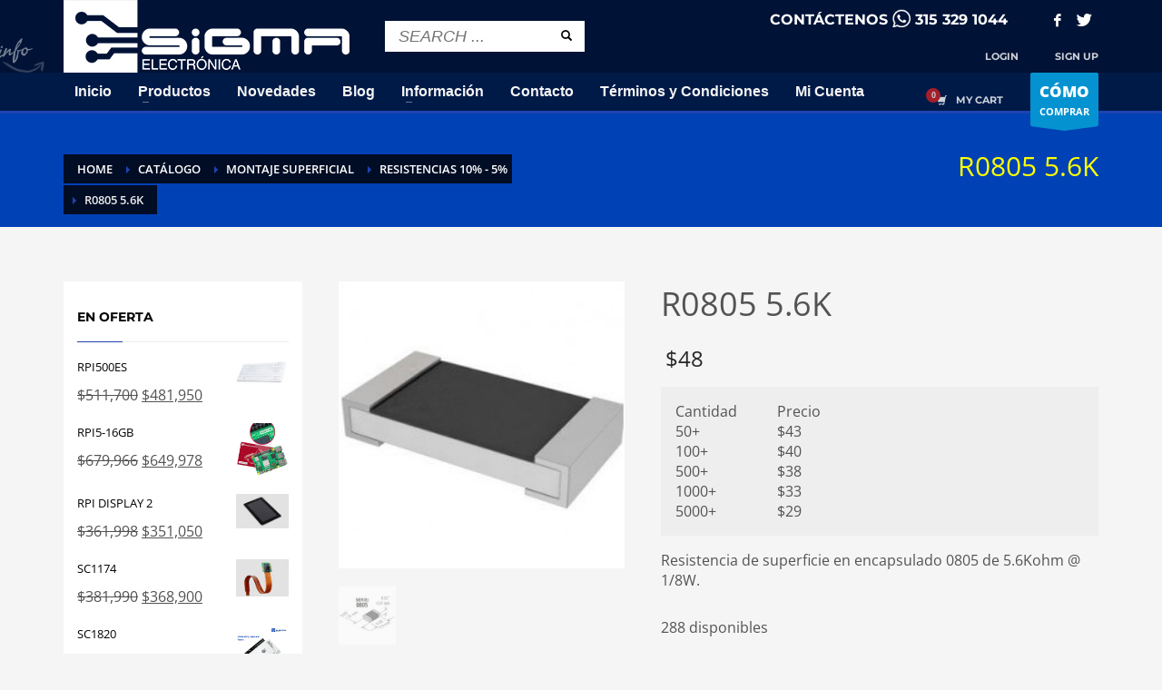

--- FILE ---
content_type: text/html; charset=UTF-8
request_url: https://www.sigmaelectronica.net/producto/r0805-5-6k/
body_size: 129687
content:
<!DOCTYPE html>
<html lang="es" prefix="og: https://ogp.me/ns#">
<head>
<meta charset="UTF-8"/>
<meta name="twitter:widgets:csp" content="on"/>
<link rel="profile" href="http://gmpg.org/xfn/11"/>
<link rel="pingback" href="https://www.sigmaelectronica.net/xmlrpc.php"/>

	<style>img:is([sizes="auto" i], [sizes^="auto," i]) { contain-intrinsic-size: 3000px 1500px }</style>
	
<!-- Optimización para motores de búsqueda de Rank Math -  https://rankmath.com/ -->
<title>R0805 5.6K - Sigma Electrónica</title>
<meta name="description" content="Resistencia de superficie en encapsulado 0805 de 5.6Kohm @ 1/8W."/>
<meta name="robots" content="follow, index, max-snippet:-1, max-video-preview:-1, max-image-preview:large"/>
<link rel="canonical" href="https://www.sigmaelectronica.net/producto/r0805-5-6k/" />
<meta property="og:locale" content="es_ES" />
<meta property="og:type" content="product" />
<meta property="og:title" content="R0805 5.6K - Sigma Electrónica" />
<meta property="og:description" content="Resistencia de superficie en encapsulado 0805 de 5.6Kohm @ 1/8W." />
<meta property="og:url" content="https://www.sigmaelectronica.net/producto/r0805-5-6k/" />
<meta property="og:site_name" content="Sigma Electrónica" />
<meta property="og:updated_time" content="2025-11-21T16:05:31-05:00" />
<meta property="og:image" content="https://www.sigmaelectronica.net/wp-content/uploads/2017/06/default.jpg" />
<meta property="og:image:secure_url" content="https://www.sigmaelectronica.net/wp-content/uploads/2017/06/default.jpg" />
<meta property="og:image:width" content="250" />
<meta property="og:image:height" content="250" />
<meta property="og:image:alt" content="Resitencia superficie" />
<meta property="og:image:type" content="image/jpeg" />
<meta property="product:price:amount" content="40" />
<meta property="product:price:currency" content="COP" />
<meta property="product:availability" content="instock" />
<meta name="twitter:card" content="summary_large_image" />
<meta name="twitter:title" content="R0805 5.6K - Sigma Electrónica" />
<meta name="twitter:description" content="Resistencia de superficie en encapsulado 0805 de 5.6Kohm @ 1/8W." />
<meta name="twitter:image" content="https://www.sigmaelectronica.net/wp-content/uploads/2017/06/default.jpg" />
<meta name="twitter:label1" content="Precio" />
<meta name="twitter:data1" content="&#036;40" />
<meta name="twitter:label2" content="Disponibilidad" />
<meta name="twitter:data2" content="288 disponibles" />
<script type="application/ld+json" class="rank-math-schema">{"@context":"https://schema.org","@graph":[{"@type":"Place","@id":"https://www.sigmaelectronica.net/#place","address":{"@type":"PostalAddress","streetAddress":"Av. Carrera 24 No. 61D-65","addressLocality":"Teusaquillo","addressRegion":"Bogot\u00e1","postalCode":"111311","addressCountry":"CO"}},{"@type":"Organization","@id":"https://www.sigmaelectronica.net/#organization","name":"Sigma Electr\u00f3nica","url":"https://www.sigmaelectronica.net","sameAs":["https://www.facebook.com/sigmaelectronicaltda"],"email":"ventas@sigmaelectronica.net","address":{"@type":"PostalAddress","streetAddress":"Av. Carrera 24 No. 61D-65","addressLocality":"Teusaquillo","addressRegion":"Bogot\u00e1","postalCode":"111311","addressCountry":"CO"},"logo":{"@type":"ImageObject","@id":"https://www.sigmaelectronica.net/#logo","url":"https://www.sigmaelectronica.net/wp-content/uploads/2025/05/sigma-electronica-logo-rankmath.png","contentUrl":"https://www.sigmaelectronica.net/wp-content/uploads/2025/05/sigma-electronica-logo-rankmath.png","caption":"Sigma Electr\u00f3nica","inLanguage":"es","width":"224","height":"224"},"contactPoint":[{"@type":"ContactPoint","telephone":"+576017664118","contactType":"customer support"}],"legalName":"Sigma Eletr\u00f3nica","location":{"@id":"https://www.sigmaelectronica.net/#place"}},{"@type":"WebSite","@id":"https://www.sigmaelectronica.net/#website","url":"https://www.sigmaelectronica.net","name":"Sigma Electr\u00f3nica","alternateName":"Sigma","publisher":{"@id":"https://www.sigmaelectronica.net/#organization"},"inLanguage":"es"},{"@type":"ImageObject","@id":"https://www.sigmaelectronica.net/wp-content/uploads/2017/06/default.jpg","url":"https://www.sigmaelectronica.net/wp-content/uploads/2017/06/default.jpg","width":"250","height":"250","inLanguage":"es"},{"@type":"ItemPage","@id":"https://www.sigmaelectronica.net/producto/r0805-5-6k/#webpage","url":"https://www.sigmaelectronica.net/producto/r0805-5-6k/","name":"R0805 5.6K - Sigma Electr\u00f3nica","datePublished":"2019-02-14T11:00:57-05:00","dateModified":"2025-11-21T16:05:31-05:00","isPartOf":{"@id":"https://www.sigmaelectronica.net/#website"},"primaryImageOfPage":{"@id":"https://www.sigmaelectronica.net/wp-content/uploads/2017/06/default.jpg"},"inLanguage":"es"},{"@type":"Product","name":"R0805 5.6K - Sigma Electr\u00f3nica","description":"Resistencia de superficie en encapsulado 0805 de 5.6Kohm @ 1/8W.","sku":"R0805 5.6K","category":"MONTAJE SUPERFICIAL &gt; Resistencias 10% - 5%","mainEntityOfPage":{"@id":"https://www.sigmaelectronica.net/producto/r0805-5-6k/#webpage"},"image":[{"@type":"ImageObject","url":"https://www.sigmaelectronica.net/wp-content/uploads/2017/06/default.jpg","height":"250","width":"250"},{"@type":"ImageObject","url":"https://www.sigmaelectronica.net/wp-content/uploads/2017/06/resistencia_0805.jpg","height":"400","width":"400"}],"offers":{"@type":"Offer","price":"40","priceCurrency":"COP","priceValidUntil":"2026-12-31","availability":"https://schema.org/InStock","itemCondition":"NewCondition","url":"https://www.sigmaelectronica.net/producto/r0805-5-6k/","seller":{"@type":"Organization","@id":"https://www.sigmaelectronica.net/","name":"Sigma Electr\u00f3nica","url":"https://www.sigmaelectronica.net","logo":"https://www.sigmaelectronica.net/wp-content/uploads/2025/05/sigma-electronica-logo-rankmath.png"},"priceSpecification":{"price":"40","priceCurrency":"COP","valueAddedTaxIncluded":"false"}},"@id":"https://www.sigmaelectronica.net/producto/r0805-5-6k/#richSnippet"}]}</script>
<!-- /Plugin Rank Math WordPress SEO -->

<link rel='dns-prefetch' href='//www.googletagmanager.com' />
<link rel='dns-prefetch' href='//static.addtoany.com' />

<link rel="alternate" type="application/rss+xml" title="Sigma Electrónica &raquo; Feed" href="https://www.sigmaelectronica.net/feed/" />
<link rel="alternate" type="application/rss+xml" title="Sigma Electrónica &raquo; Feed de los comentarios" href="https://www.sigmaelectronica.net/comments/feed/" />
<link rel="alternate" type="application/rss+xml" title="Sigma Electrónica &raquo; Comentario R0805 5.6K del feed" href="https://www.sigmaelectronica.net/producto/r0805-5-6k/feed/" />
<script type="text/javascript">
/* <![CDATA[ */
window._wpemojiSettings = {"baseUrl":"https:\/\/s.w.org\/images\/core\/emoji\/16.0.1\/72x72\/","ext":".png","svgUrl":"https:\/\/s.w.org\/images\/core\/emoji\/16.0.1\/svg\/","svgExt":".svg","source":{"concatemoji":"https:\/\/www.sigmaelectronica.net\/wp-includes\/js\/wp-emoji-release.min.js?ver=6.8.3"}};
/*! This file is auto-generated */
!function(s,n){var o,i,e;function c(e){try{var t={supportTests:e,timestamp:(new Date).valueOf()};sessionStorage.setItem(o,JSON.stringify(t))}catch(e){}}function p(e,t,n){e.clearRect(0,0,e.canvas.width,e.canvas.height),e.fillText(t,0,0);var t=new Uint32Array(e.getImageData(0,0,e.canvas.width,e.canvas.height).data),a=(e.clearRect(0,0,e.canvas.width,e.canvas.height),e.fillText(n,0,0),new Uint32Array(e.getImageData(0,0,e.canvas.width,e.canvas.height).data));return t.every(function(e,t){return e===a[t]})}function u(e,t){e.clearRect(0,0,e.canvas.width,e.canvas.height),e.fillText(t,0,0);for(var n=e.getImageData(16,16,1,1),a=0;a<n.data.length;a++)if(0!==n.data[a])return!1;return!0}function f(e,t,n,a){switch(t){case"flag":return n(e,"\ud83c\udff3\ufe0f\u200d\u26a7\ufe0f","\ud83c\udff3\ufe0f\u200b\u26a7\ufe0f")?!1:!n(e,"\ud83c\udde8\ud83c\uddf6","\ud83c\udde8\u200b\ud83c\uddf6")&&!n(e,"\ud83c\udff4\udb40\udc67\udb40\udc62\udb40\udc65\udb40\udc6e\udb40\udc67\udb40\udc7f","\ud83c\udff4\u200b\udb40\udc67\u200b\udb40\udc62\u200b\udb40\udc65\u200b\udb40\udc6e\u200b\udb40\udc67\u200b\udb40\udc7f");case"emoji":return!a(e,"\ud83e\udedf")}return!1}function g(e,t,n,a){var r="undefined"!=typeof WorkerGlobalScope&&self instanceof WorkerGlobalScope?new OffscreenCanvas(300,150):s.createElement("canvas"),o=r.getContext("2d",{willReadFrequently:!0}),i=(o.textBaseline="top",o.font="600 32px Arial",{});return e.forEach(function(e){i[e]=t(o,e,n,a)}),i}function t(e){var t=s.createElement("script");t.src=e,t.defer=!0,s.head.appendChild(t)}"undefined"!=typeof Promise&&(o="wpEmojiSettingsSupports",i=["flag","emoji"],n.supports={everything:!0,everythingExceptFlag:!0},e=new Promise(function(e){s.addEventListener("DOMContentLoaded",e,{once:!0})}),new Promise(function(t){var n=function(){try{var e=JSON.parse(sessionStorage.getItem(o));if("object"==typeof e&&"number"==typeof e.timestamp&&(new Date).valueOf()<e.timestamp+604800&&"object"==typeof e.supportTests)return e.supportTests}catch(e){}return null}();if(!n){if("undefined"!=typeof Worker&&"undefined"!=typeof OffscreenCanvas&&"undefined"!=typeof URL&&URL.createObjectURL&&"undefined"!=typeof Blob)try{var e="postMessage("+g.toString()+"("+[JSON.stringify(i),f.toString(),p.toString(),u.toString()].join(",")+"));",a=new Blob([e],{type:"text/javascript"}),r=new Worker(URL.createObjectURL(a),{name:"wpTestEmojiSupports"});return void(r.onmessage=function(e){c(n=e.data),r.terminate(),t(n)})}catch(e){}c(n=g(i,f,p,u))}t(n)}).then(function(e){for(var t in e)n.supports[t]=e[t],n.supports.everything=n.supports.everything&&n.supports[t],"flag"!==t&&(n.supports.everythingExceptFlag=n.supports.everythingExceptFlag&&n.supports[t]);n.supports.everythingExceptFlag=n.supports.everythingExceptFlag&&!n.supports.flag,n.DOMReady=!1,n.readyCallback=function(){n.DOMReady=!0}}).then(function(){return e}).then(function(){var e;n.supports.everything||(n.readyCallback(),(e=n.source||{}).concatemoji?t(e.concatemoji):e.wpemoji&&e.twemoji&&(t(e.twemoji),t(e.wpemoji)))}))}((window,document),window._wpemojiSettings);
/* ]]> */
</script>
<style id="zn_all_g_fonts-css">@font-face{font-family:'Montserrat';font-style:normal;font-weight:700;font-display:swap;src:url(//www.sigmaelectronica.net/wp-content/uploads/omgf/zn_all_g_fonts/montserrat-normal-latin-ext-700.woff2)format('woff2');unicode-range:U+0100-02BA,U+02BD-02C5,U+02C7-02CC,U+02CE-02D7,U+02DD-02FF,U+0304,U+0308,U+0329,U+1D00-1DBF,U+1E00-1E9F,U+1EF2-1EFF,U+2020,U+20A0-20AB,U+20AD-20C0,U+2113,U+2C60-2C7F,U+A720-A7FF}@font-face{font-family:'Montserrat';font-style:normal;font-weight:700;font-display:swap;src:url(//www.sigmaelectronica.net/wp-content/uploads/omgf/zn_all_g_fonts/montserrat-normal-latin-700.woff2)format('woff2');unicode-range:U+0000-00FF,U+0131,U+0152-0153,U+02BB-02BC,U+02C6,U+02DA,U+02DC,U+0304,U+0308,U+0329,U+2000-206F,U+20AC,U+2122,U+2191,U+2193,U+2212,U+2215,U+FEFF,U+FFFD}@font-face{font-family:'Open Sans';font-style:normal;font-weight:300;font-display:swap;src:url(//www.sigmaelectronica.net/wp-content/uploads/omgf/zn_all_g_fonts/open-sans-normal-latin-ext.woff2)format('woff2');unicode-range:U+0100-02BA,U+02BD-02C5,U+02C7-02CC,U+02CE-02D7,U+02DD-02FF,U+0304,U+0308,U+0329,U+1D00-1DBF,U+1E00-1E9F,U+1EF2-1EFF,U+2020,U+20A0-20AB,U+20AD-20C0,U+2113,U+2C60-2C7F,U+A720-A7FF}@font-face{font-family:'Open Sans';font-style:normal;font-weight:300;font-display:swap;src:url(//www.sigmaelectronica.net/wp-content/uploads/omgf/zn_all_g_fonts/open-sans-normal-latin.woff2)format('woff2');unicode-range:U+0000-00FF,U+0131,U+0152-0153,U+02BB-02BC,U+02C6,U+02DA,U+02DC,U+0304,U+0308,U+0329,U+2000-206F,U+20AC,U+2122,U+2191,U+2193,U+2212,U+2215,U+FEFF,U+FFFD}@font-face{font-family:'Open Sans';font-style:normal;font-weight:400;font-display:swap;src:url(//www.sigmaelectronica.net/wp-content/uploads/omgf/zn_all_g_fonts/open-sans-normal-latin-ext.woff2)format('woff2');unicode-range:U+0100-02BA,U+02BD-02C5,U+02C7-02CC,U+02CE-02D7,U+02DD-02FF,U+0304,U+0308,U+0329,U+1D00-1DBF,U+1E00-1E9F,U+1EF2-1EFF,U+2020,U+20A0-20AB,U+20AD-20C0,U+2113,U+2C60-2C7F,U+A720-A7FF}@font-face{font-family:'Open Sans';font-style:normal;font-weight:400;font-display:swap;src:url(//www.sigmaelectronica.net/wp-content/uploads/omgf/zn_all_g_fonts/open-sans-normal-latin.woff2)format('woff2');unicode-range:U+0000-00FF,U+0131,U+0152-0153,U+02BB-02BC,U+02C6,U+02DA,U+02DC,U+0304,U+0308,U+0329,U+2000-206F,U+20AC,U+2122,U+2191,U+2193,U+2212,U+2215,U+FEFF,U+FFFD}@font-face{font-family:'Open Sans';font-style:normal;font-weight:600;font-display:swap;src:url(//www.sigmaelectronica.net/wp-content/uploads/omgf/zn_all_g_fonts/open-sans-normal-latin-ext.woff2)format('woff2');unicode-range:U+0100-02BA,U+02BD-02C5,U+02C7-02CC,U+02CE-02D7,U+02DD-02FF,U+0304,U+0308,U+0329,U+1D00-1DBF,U+1E00-1E9F,U+1EF2-1EFF,U+2020,U+20A0-20AB,U+20AD-20C0,U+2113,U+2C60-2C7F,U+A720-A7FF}@font-face{font-family:'Open Sans';font-style:normal;font-weight:600;font-display:swap;src:url(//www.sigmaelectronica.net/wp-content/uploads/omgf/zn_all_g_fonts/open-sans-normal-latin.woff2)format('woff2');unicode-range:U+0000-00FF,U+0131,U+0152-0153,U+02BB-02BC,U+02C6,U+02DA,U+02DC,U+0304,U+0308,U+0329,U+2000-206F,U+20AC,U+2122,U+2191,U+2193,U+2212,U+2215,U+FEFF,U+FFFD}@font-face{font-family:'Open Sans';font-style:normal;font-weight:700;font-display:swap;src:url(//www.sigmaelectronica.net/wp-content/uploads/omgf/zn_all_g_fonts/open-sans-normal-latin-ext.woff2)format('woff2');unicode-range:U+0100-02BA,U+02BD-02C5,U+02C7-02CC,U+02CE-02D7,U+02DD-02FF,U+0304,U+0308,U+0329,U+1D00-1DBF,U+1E00-1E9F,U+1EF2-1EFF,U+2020,U+20A0-20AB,U+20AD-20C0,U+2113,U+2C60-2C7F,U+A720-A7FF}@font-face{font-family:'Open Sans';font-style:normal;font-weight:700;font-display:swap;src:url(//www.sigmaelectronica.net/wp-content/uploads/omgf/zn_all_g_fonts/open-sans-normal-latin.woff2)format('woff2');unicode-range:U+0000-00FF,U+0131,U+0152-0153,U+02BB-02BC,U+02C6,U+02DA,U+02DC,U+0304,U+0308,U+0329,U+2000-206F,U+20AC,U+2122,U+2191,U+2193,U+2212,U+2215,U+FEFF,U+FFFD}@font-face{font-family:'Open Sans';font-style:normal;font-weight:800;font-display:swap;src:url(//www.sigmaelectronica.net/wp-content/uploads/omgf/zn_all_g_fonts/open-sans-normal-latin-ext.woff2)format('woff2');unicode-range:U+0100-02BA,U+02BD-02C5,U+02C7-02CC,U+02CE-02D7,U+02DD-02FF,U+0304,U+0308,U+0329,U+1D00-1DBF,U+1E00-1E9F,U+1EF2-1EFF,U+2020,U+20A0-20AB,U+20AD-20C0,U+2113,U+2C60-2C7F,U+A720-A7FF}@font-face{font-family:'Open Sans';font-style:normal;font-weight:800;font-display:swap;src:url(//www.sigmaelectronica.net/wp-content/uploads/omgf/zn_all_g_fonts/open-sans-normal-latin.woff2)format('woff2');unicode-range:U+0000-00FF,U+0131,U+0152-0153,U+02BB-02BC,U+02C6,U+02DA,U+02DC,U+0304,U+0308,U+0329,U+2000-206F,U+20AC,U+2122,U+2191,U+2193,U+2212,U+2215,U+FEFF,U+FFFD}</style>
<style id='wp-emoji-styles-inline-css' type='text/css'>

	img.wp-smiley, img.emoji {
		display: inline !important;
		border: none !important;
		box-shadow: none !important;
		height: 1em !important;
		width: 1em !important;
		margin: 0 0.07em !important;
		vertical-align: -0.1em !important;
		background: none !important;
		padding: 0 !important;
	}
</style>
<style id="debloat-wp-block-library-css">@charset "UTF-8";:where(.wp-block-button__link){border-radius:9999px;box-shadow:none;padding:calc(.667em + 2px) calc(1.333em + 2px);text-decoration:none;}:root :where(.wp-block-button .wp-block-button__link.is-style-outline),:root :where(.wp-block-button.is-style-outline>.wp-block-button__link){border:2px solid;padding:.667em 1.333em;}:root :where(.wp-block-button .wp-block-button__link.is-style-outline:not(.has-text-color)),:root :where(.wp-block-button.is-style-outline>.wp-block-button__link:not(.has-text-color)){color:currentColor;}:root :where(.wp-block-button .wp-block-button__link.is-style-outline:not(.has-background)),:root :where(.wp-block-button.is-style-outline>.wp-block-button__link:not(.has-background)){background-color:initial;background-image:none;}:where(.wp-block-calendar table:not(.has-background) th){background:#ddd;}:where(.wp-block-columns){margin-bottom:1.75em;}:where(.wp-block-columns.has-background){padding:1.25em 2.375em;}:where(.wp-block-post-comments input[type=submit]){border:none;}:where(.wp-block-cover-image:not(.has-text-color)),:where(.wp-block-cover:not(.has-text-color)){color:#fff;}:where(.wp-block-cover-image.is-light:not(.has-text-color)),:where(.wp-block-cover.is-light:not(.has-text-color)){color:#000;}:root :where(.wp-block-cover h1:not(.has-text-color)),:root :where(.wp-block-cover h2:not(.has-text-color)),:root :where(.wp-block-cover h3:not(.has-text-color)),:root :where(.wp-block-cover h4:not(.has-text-color)),:root :where(.wp-block-cover h5:not(.has-text-color)),:root :where(.wp-block-cover h6:not(.has-text-color)),:root :where(.wp-block-cover p:not(.has-text-color)){color:inherit;}:where(.wp-block-file){margin-bottom:1.5em;}:where(.wp-block-file__button){border-radius:2em;display:inline-block;padding:.5em 1em;}:where(.wp-block-file__button):is(a):active,:where(.wp-block-file__button):is(a):focus,:where(.wp-block-file__button):is(a):hover,:where(.wp-block-file__button):is(a):visited{box-shadow:none;color:#fff;opacity:.85;text-decoration:none;}:where(.wp-block-group.wp-block-group-is-layout-constrained){position:relative;}@keyframes show-content-image{0%{visibility:hidden;}99%{visibility:hidden;}to{visibility:visible;}}@keyframes turn-on-visibility{0%{opacity:0;}to{opacity:1;}}@keyframes turn-off-visibility{0%{opacity:1;visibility:visible;}99%{opacity:0;visibility:visible;}to{opacity:0;visibility:hidden;}}@keyframes lightbox-zoom-in{0%{transform:translate(calc(( -100vw + var(--wp--lightbox-scrollbar-width) ) / 2 + var(--wp--lightbox-initial-left-position)),calc(-50vh + var(--wp--lightbox-initial-top-position))) scale(var(--wp--lightbox-scale));}to{transform:translate(-50%,-50%) scale(1);}}@keyframes lightbox-zoom-out{0%{transform:translate(-50%,-50%) scale(1);visibility:visible;}99%{visibility:visible;}to{transform:translate(calc(( -100vw + var(--wp--lightbox-scrollbar-width) ) / 2 + var(--wp--lightbox-initial-left-position)),calc(-50vh + var(--wp--lightbox-initial-top-position))) scale(var(--wp--lightbox-scale));visibility:hidden;}}:where(.wp-block-latest-comments:not([style*=line-height] .wp-block-latest-comments__comment)){line-height:1.1;}:where(.wp-block-latest-comments:not([style*=line-height] .wp-block-latest-comments__comment-excerpt p)){line-height:1.8;}:root :where(.wp-block-latest-posts.is-grid){padding:0;}:root :where(.wp-block-latest-posts.wp-block-latest-posts__list){padding-left:0;}ol,ul{box-sizing:border-box;}:root :where(.wp-block-list.has-background){padding:1.25em 2.375em;}:where(.wp-block-navigation.has-background .wp-block-navigation-item a:not(.wp-element-button)),:where(.wp-block-navigation.has-background .wp-block-navigation-submenu a:not(.wp-element-button)){padding:.5em 1em;}:where(.wp-block-navigation .wp-block-navigation__submenu-container .wp-block-navigation-item a:not(.wp-element-button)),:where(.wp-block-navigation .wp-block-navigation__submenu-container .wp-block-navigation-submenu a:not(.wp-element-button)),:where(.wp-block-navigation .wp-block-navigation__submenu-container .wp-block-navigation-submenu button.wp-block-navigation-item__content),:where(.wp-block-navigation .wp-block-navigation__submenu-container .wp-block-pages-list__item button.wp-block-navigation-item__content){padding:.5em 1em;}@keyframes overlay-menu__fade-in-animation{0%{opacity:0;transform:translateY(.5em);}to{opacity:1;transform:translateY(0);}}:root :where(p.has-background){padding:1.25em 2.375em;}:where(p.has-text-color:not(.has-link-color)) a{color:inherit;}:where(.wp-block-post-comments-form) input:not([type=submit]),:where(.wp-block-post-comments-form) textarea{border:1px solid #949494;font-family:inherit;font-size:1em;}:where(.wp-block-post-comments-form) input:where(:not([type=submit]):not([type=checkbox])),:where(.wp-block-post-comments-form) textarea{padding:calc(.667em + 2px);}:where(.wp-block-post-excerpt){box-sizing:border-box;margin-bottom:var(--wp--style--block-gap);margin-top:var(--wp--style--block-gap);}:where(.wp-block-preformatted.has-background){padding:1.25em 2.375em;}:where(.wp-block-search__button){border:1px solid #ccc;padding:6px 10px;}:where(.wp-block-search__input){font-family:inherit;font-size:inherit;font-style:inherit;font-weight:inherit;letter-spacing:inherit;line-height:inherit;text-transform:inherit;}:where(.wp-block-search__button-inside .wp-block-search__inside-wrapper){border:1px solid #949494;box-sizing:border-box;padding:4px;}:where(.wp-block-search__button-inside .wp-block-search__inside-wrapper) :where(.wp-block-search__button){padding:4px 8px;}:root :where(.wp-block-separator.is-style-dots){height:auto;line-height:1;text-align:center;}:root :where(.wp-block-separator.is-style-dots):before{color:currentColor;content:"···";font-family:serif;font-size:1.5em;letter-spacing:2em;padding-left:2em;}:root :where(.wp-block-site-logo.is-style-rounded){border-radius:9999px;}:root :where(.wp-block-social-links .wp-social-link a){padding:.25em;}:root :where(.wp-block-social-links.is-style-logos-only .wp-social-link a){padding:0;}:root :where(.wp-block-social-links.is-style-pill-shape .wp-social-link a){padding-left:.6666666667em;padding-right:.6666666667em;}:root :where(.wp-block-tag-cloud.is-style-outline){display:flex;flex-wrap:wrap;gap:1ch;}:root :where(.wp-block-tag-cloud.is-style-outline a){border:1px solid;font-size:unset !important;margin-right:0;padding:1ch 2ch;text-decoration:none !important;}:root :where(.wp-block-table-of-contents){box-sizing:border-box;}:where(.wp-block-term-description){box-sizing:border-box;margin-bottom:var(--wp--style--block-gap);margin-top:var(--wp--style--block-gap);}:where(pre.wp-block-verse){font-family:inherit;}.editor-styles-wrapper,.entry-content{counter-reset:footnotes;}:root{--wp--preset--font-size--normal:16px;--wp--preset--font-size--huge:42px;}.screen-reader-text{border:0;clip-path:inset(50%);height:1px;margin:-1px;overflow:hidden;padding:0;position:absolute;width:1px;word-wrap:normal !important;}.screen-reader-text:focus{background-color:#ddd;clip-path:none;color:#444;display:block;font-size:1em;height:auto;left:5px;line-height:normal;padding:15px 23px 14px;text-decoration:none;top:5px;width:auto;z-index:100000;}html :where(.has-border-color){border-style:solid;}html :where([style*=border-top-color]){border-top-style:solid;}html :where([style*=border-right-color]){border-right-style:solid;}html :where([style*=border-bottom-color]){border-bottom-style:solid;}html :where([style*=border-left-color]){border-left-style:solid;}html :where([style*=border-width]){border-style:solid;}html :where([style*=border-top-width]){border-top-style:solid;}html :where([style*=border-right-width]){border-right-style:solid;}html :where([style*=border-bottom-width]){border-bottom-style:solid;}html :where([style*=border-left-width]){border-left-style:solid;}html :where(img[class*=wp-image-]){height:auto;max-width:100%;}:where(figure){margin:0 0 1em;}html :where(.is-position-sticky){--wp-admin--admin-bar--position-offset:var(--wp-admin--admin-bar--height,0px);}@media screen and (max-width:600px) { html :where(.is-position-sticky){--wp-admin--admin-bar--position-offset:0px;} }</style>
<style id='classic-theme-styles-inline-css' type='text/css'>
/*! This file is auto-generated */
.wp-block-button__link{color:#fff;background-color:#32373c;border-radius:9999px;box-shadow:none;text-decoration:none;padding:calc(.667em + 2px) calc(1.333em + 2px);font-size:1.125em}.wp-block-file__button{background:#32373c;color:#fff;text-decoration:none}
</style>
<style id='global-styles-inline-css' type='text/css'>
:root{--wp--preset--aspect-ratio--square: 1;--wp--preset--aspect-ratio--4-3: 4/3;--wp--preset--aspect-ratio--3-4: 3/4;--wp--preset--aspect-ratio--3-2: 3/2;--wp--preset--aspect-ratio--2-3: 2/3;--wp--preset--aspect-ratio--16-9: 16/9;--wp--preset--aspect-ratio--9-16: 9/16;--wp--preset--color--black: #000000;--wp--preset--color--cyan-bluish-gray: #abb8c3;--wp--preset--color--white: #ffffff;--wp--preset--color--pale-pink: #f78da7;--wp--preset--color--vivid-red: #cf2e2e;--wp--preset--color--luminous-vivid-orange: #ff6900;--wp--preset--color--luminous-vivid-amber: #fcb900;--wp--preset--color--light-green-cyan: #7bdcb5;--wp--preset--color--vivid-green-cyan: #00d084;--wp--preset--color--pale-cyan-blue: #8ed1fc;--wp--preset--color--vivid-cyan-blue: #0693e3;--wp--preset--color--vivid-purple: #9b51e0;--wp--preset--gradient--vivid-cyan-blue-to-vivid-purple: linear-gradient(135deg,rgba(6,147,227,1) 0%,rgb(155,81,224) 100%);--wp--preset--gradient--light-green-cyan-to-vivid-green-cyan: linear-gradient(135deg,rgb(122,220,180) 0%,rgb(0,208,130) 100%);--wp--preset--gradient--luminous-vivid-amber-to-luminous-vivid-orange: linear-gradient(135deg,rgba(252,185,0,1) 0%,rgba(255,105,0,1) 100%);--wp--preset--gradient--luminous-vivid-orange-to-vivid-red: linear-gradient(135deg,rgba(255,105,0,1) 0%,rgb(207,46,46) 100%);--wp--preset--gradient--very-light-gray-to-cyan-bluish-gray: linear-gradient(135deg,rgb(238,238,238) 0%,rgb(169,184,195) 100%);--wp--preset--gradient--cool-to-warm-spectrum: linear-gradient(135deg,rgb(74,234,220) 0%,rgb(151,120,209) 20%,rgb(207,42,186) 40%,rgb(238,44,130) 60%,rgb(251,105,98) 80%,rgb(254,248,76) 100%);--wp--preset--gradient--blush-light-purple: linear-gradient(135deg,rgb(255,206,236) 0%,rgb(152,150,240) 100%);--wp--preset--gradient--blush-bordeaux: linear-gradient(135deg,rgb(254,205,165) 0%,rgb(254,45,45) 50%,rgb(107,0,62) 100%);--wp--preset--gradient--luminous-dusk: linear-gradient(135deg,rgb(255,203,112) 0%,rgb(199,81,192) 50%,rgb(65,88,208) 100%);--wp--preset--gradient--pale-ocean: linear-gradient(135deg,rgb(255,245,203) 0%,rgb(182,227,212) 50%,rgb(51,167,181) 100%);--wp--preset--gradient--electric-grass: linear-gradient(135deg,rgb(202,248,128) 0%,rgb(113,206,126) 100%);--wp--preset--gradient--midnight: linear-gradient(135deg,rgb(2,3,129) 0%,rgb(40,116,252) 100%);--wp--preset--font-size--small: 13px;--wp--preset--font-size--medium: 20px;--wp--preset--font-size--large: 36px;--wp--preset--font-size--x-large: 42px;--wp--preset--spacing--20: 0.44rem;--wp--preset--spacing--30: 0.67rem;--wp--preset--spacing--40: 1rem;--wp--preset--spacing--50: 1.5rem;--wp--preset--spacing--60: 2.25rem;--wp--preset--spacing--70: 3.38rem;--wp--preset--spacing--80: 5.06rem;--wp--preset--shadow--natural: 6px 6px 9px rgba(0, 0, 0, 0.2);--wp--preset--shadow--deep: 12px 12px 50px rgba(0, 0, 0, 0.4);--wp--preset--shadow--sharp: 6px 6px 0px rgba(0, 0, 0, 0.2);--wp--preset--shadow--outlined: 6px 6px 0px -3px rgba(255, 255, 255, 1), 6px 6px rgba(0, 0, 0, 1);--wp--preset--shadow--crisp: 6px 6px 0px rgba(0, 0, 0, 1);}:where(.is-layout-flex){gap: 0.5em;}:where(.is-layout-grid){gap: 0.5em;}body .is-layout-flex{display: flex;}.is-layout-flex{flex-wrap: wrap;align-items: center;}.is-layout-flex > :is(*, div){margin: 0;}body .is-layout-grid{display: grid;}.is-layout-grid > :is(*, div){margin: 0;}:where(.wp-block-columns.is-layout-flex){gap: 2em;}:where(.wp-block-columns.is-layout-grid){gap: 2em;}:where(.wp-block-post-template.is-layout-flex){gap: 1.25em;}:where(.wp-block-post-template.is-layout-grid){gap: 1.25em;}.has-black-color{color: var(--wp--preset--color--black) !important;}.has-cyan-bluish-gray-color{color: var(--wp--preset--color--cyan-bluish-gray) !important;}.has-white-color{color: var(--wp--preset--color--white) !important;}.has-pale-pink-color{color: var(--wp--preset--color--pale-pink) !important;}.has-vivid-red-color{color: var(--wp--preset--color--vivid-red) !important;}.has-luminous-vivid-orange-color{color: var(--wp--preset--color--luminous-vivid-orange) !important;}.has-luminous-vivid-amber-color{color: var(--wp--preset--color--luminous-vivid-amber) !important;}.has-light-green-cyan-color{color: var(--wp--preset--color--light-green-cyan) !important;}.has-vivid-green-cyan-color{color: var(--wp--preset--color--vivid-green-cyan) !important;}.has-pale-cyan-blue-color{color: var(--wp--preset--color--pale-cyan-blue) !important;}.has-vivid-cyan-blue-color{color: var(--wp--preset--color--vivid-cyan-blue) !important;}.has-vivid-purple-color{color: var(--wp--preset--color--vivid-purple) !important;}.has-black-background-color{background-color: var(--wp--preset--color--black) !important;}.has-cyan-bluish-gray-background-color{background-color: var(--wp--preset--color--cyan-bluish-gray) !important;}.has-white-background-color{background-color: var(--wp--preset--color--white) !important;}.has-pale-pink-background-color{background-color: var(--wp--preset--color--pale-pink) !important;}.has-vivid-red-background-color{background-color: var(--wp--preset--color--vivid-red) !important;}.has-luminous-vivid-orange-background-color{background-color: var(--wp--preset--color--luminous-vivid-orange) !important;}.has-luminous-vivid-amber-background-color{background-color: var(--wp--preset--color--luminous-vivid-amber) !important;}.has-light-green-cyan-background-color{background-color: var(--wp--preset--color--light-green-cyan) !important;}.has-vivid-green-cyan-background-color{background-color: var(--wp--preset--color--vivid-green-cyan) !important;}.has-pale-cyan-blue-background-color{background-color: var(--wp--preset--color--pale-cyan-blue) !important;}.has-vivid-cyan-blue-background-color{background-color: var(--wp--preset--color--vivid-cyan-blue) !important;}.has-vivid-purple-background-color{background-color: var(--wp--preset--color--vivid-purple) !important;}.has-black-border-color{border-color: var(--wp--preset--color--black) !important;}.has-cyan-bluish-gray-border-color{border-color: var(--wp--preset--color--cyan-bluish-gray) !important;}.has-white-border-color{border-color: var(--wp--preset--color--white) !important;}.has-pale-pink-border-color{border-color: var(--wp--preset--color--pale-pink) !important;}.has-vivid-red-border-color{border-color: var(--wp--preset--color--vivid-red) !important;}.has-luminous-vivid-orange-border-color{border-color: var(--wp--preset--color--luminous-vivid-orange) !important;}.has-luminous-vivid-amber-border-color{border-color: var(--wp--preset--color--luminous-vivid-amber) !important;}.has-light-green-cyan-border-color{border-color: var(--wp--preset--color--light-green-cyan) !important;}.has-vivid-green-cyan-border-color{border-color: var(--wp--preset--color--vivid-green-cyan) !important;}.has-pale-cyan-blue-border-color{border-color: var(--wp--preset--color--pale-cyan-blue) !important;}.has-vivid-cyan-blue-border-color{border-color: var(--wp--preset--color--vivid-cyan-blue) !important;}.has-vivid-purple-border-color{border-color: var(--wp--preset--color--vivid-purple) !important;}.has-vivid-cyan-blue-to-vivid-purple-gradient-background{background: var(--wp--preset--gradient--vivid-cyan-blue-to-vivid-purple) !important;}.has-light-green-cyan-to-vivid-green-cyan-gradient-background{background: var(--wp--preset--gradient--light-green-cyan-to-vivid-green-cyan) !important;}.has-luminous-vivid-amber-to-luminous-vivid-orange-gradient-background{background: var(--wp--preset--gradient--luminous-vivid-amber-to-luminous-vivid-orange) !important;}.has-luminous-vivid-orange-to-vivid-red-gradient-background{background: var(--wp--preset--gradient--luminous-vivid-orange-to-vivid-red) !important;}.has-very-light-gray-to-cyan-bluish-gray-gradient-background{background: var(--wp--preset--gradient--very-light-gray-to-cyan-bluish-gray) !important;}.has-cool-to-warm-spectrum-gradient-background{background: var(--wp--preset--gradient--cool-to-warm-spectrum) !important;}.has-blush-light-purple-gradient-background{background: var(--wp--preset--gradient--blush-light-purple) !important;}.has-blush-bordeaux-gradient-background{background: var(--wp--preset--gradient--blush-bordeaux) !important;}.has-luminous-dusk-gradient-background{background: var(--wp--preset--gradient--luminous-dusk) !important;}.has-pale-ocean-gradient-background{background: var(--wp--preset--gradient--pale-ocean) !important;}.has-electric-grass-gradient-background{background: var(--wp--preset--gradient--electric-grass) !important;}.has-midnight-gradient-background{background: var(--wp--preset--gradient--midnight) !important;}.has-small-font-size{font-size: var(--wp--preset--font-size--small) !important;}.has-medium-font-size{font-size: var(--wp--preset--font-size--medium) !important;}.has-large-font-size{font-size: var(--wp--preset--font-size--large) !important;}.has-x-large-font-size{font-size: var(--wp--preset--font-size--x-large) !important;}
:where(.wp-block-post-template.is-layout-flex){gap: 1.25em;}:where(.wp-block-post-template.is-layout-grid){gap: 1.25em;}
:where(.wp-block-columns.is-layout-flex){gap: 2em;}:where(.wp-block-columns.is-layout-grid){gap: 2em;}
:root :where(.wp-block-pullquote){font-size: 1.5em;line-height: 1.6;}
</style>
<style id="photoswipe-css">.woocommerce img.pswp__img,.woocommerce-page img.pswp__img{max-width:none}button.pswp__button{box-shadow:none!important;background-image:url(https://www.sigmaelectronica.net/wp-content/plugins/woocommerce/assets/css/photoswipe/default-skin/default-skin.png)!important}button.pswp__button,button.pswp__button--arrow--left::before,button.pswp__button--arrow--right::before,button.pswp__button:hover{background-color:transparent!important}button.pswp__button--arrow--left,button.pswp__button--arrow--left:hover,button.pswp__button--arrow--right,button.pswp__button--arrow--right:hover{background-image:none!important}button.pswp__button--close:hover{background-position:0 -44px}button.pswp__button--zoom:hover{background-position:-88px 0}/*! PhotoSwipe main CSS by Dmitry Semenov | photoswipe.com | MIT license */.pswp{display:none;position:absolute;width:100%;height:100%;left:0;top:0;overflow:hidden;-ms-touch-action:none;touch-action:none;z-index:1500;-webkit-text-size-adjust:100%;-webkit-backface-visibility:hidden;outline:0}.pswp *{-webkit-box-sizing:border-box;box-sizing:border-box}.pswp img{max-width:none}.admin-bar .pswp{height:calc(100% - 32px);top:32px}@media screen and (max-width:782px){.admin-bar .pswp{height:calc(100% - 46px);top:46px}}.pswp--animate_opacity{opacity:.001;will-change:opacity;-webkit-transition:opacity 333ms cubic-bezier(.4,0,.22,1);transition:opacity 333ms cubic-bezier(.4,0,.22,1)}.pswp--open{display:block}.pswp--zoom-allowed .pswp__img{cursor:-webkit-zoom-in;cursor:-moz-zoom-in;cursor:zoom-in}.pswp--zoomed-in .pswp__img{cursor:-webkit-grab;cursor:-moz-grab;cursor:grab}.pswp--dragging .pswp__img{cursor:-webkit-grabbing;cursor:-moz-grabbing;cursor:grabbing}.pswp__bg{position:absolute;left:0;top:0;width:100%;height:100%;background:#000;opacity:0;-webkit-transform:translateZ(0);transform:translateZ(0);-webkit-backface-visibility:hidden;will-change:opacity}.pswp__scroll-wrap{position:absolute;left:0;top:0;width:100%;height:100%;overflow:hidden}.pswp__container,.pswp__zoom-wrap{-ms-touch-action:none;touch-action:none;position:absolute;left:0;right:0;top:0;bottom:0}.pswp__container,.pswp__img{-webkit-user-select:none;-moz-user-select:none;-ms-user-select:none;user-select:none;-webkit-tap-highlight-color:transparent;-webkit-touch-callout:none}.pswp__zoom-wrap{position:absolute;width:100%;-webkit-transform-origin:left top;-ms-transform-origin:left top;transform-origin:left top;-webkit-transition:-webkit-transform 333ms cubic-bezier(.4,0,.22,1);transition:transform 333ms cubic-bezier(.4,0,.22,1)}.pswp__bg{will-change:opacity;-webkit-transition:opacity 333ms cubic-bezier(.4,0,.22,1);transition:opacity 333ms cubic-bezier(.4,0,.22,1)}.pswp--animated-in .pswp__bg,.pswp--animated-in .pswp__zoom-wrap{-webkit-transition:none;transition:none}.pswp__container,.pswp__zoom-wrap{-webkit-backface-visibility:hidden}.pswp__item{position:absolute;left:0;right:0;top:0;bottom:0;overflow:hidden}.pswp__img{position:absolute;width:auto;height:auto;top:0;left:0}.pswp__img--placeholder{-webkit-backface-visibility:hidden}.pswp__img--placeholder--blank{background:#222}.pswp--ie .pswp__img{width:100%!important;height:auto!important;left:0;top:0}.pswp__error-msg{position:absolute;left:0;top:50%;width:100%;text-align:center;font-size:14px;line-height:16px;margin-top:-8px;color:#ccc}.pswp__error-msg a{color:#ccc;text-decoration:underline}</style>
<style id="photoswipe-default-skin-css">/*! PhotoSwipe Default UI CSS by Dmitry Semenov | photoswipe.com | MIT license */.pswp__button{width:44px;height:44px;position:relative;background:0 0;cursor:pointer;overflow:visible;-webkit-appearance:none;display:block;border:0;padding:0;margin:0;float:left;opacity:.75;-webkit-transition:opacity .2s;transition:opacity .2s;-webkit-box-shadow:none;box-shadow:none}.pswp__button:focus,.pswp__button:hover{opacity:1}.pswp__button:active{outline:0;opacity:.9}.pswp__button::-moz-focus-inner{padding:0;border:0}.pswp__ui--over-close .pswp__button--close{opacity:1}.pswp__button,.pswp__button--arrow--left:before,.pswp__button--arrow--right:before{background:url(https://www.sigmaelectronica.net/wp-content/plugins/woocommerce/assets/css/photoswipe/default-skin/default-skin.png) 0 0 no-repeat;background-size:264px 88px;width:44px;height:44px}@media (-webkit-min-device-pixel-ratio:1.1),(-webkit-min-device-pixel-ratio:1.09375),(min-resolution:105dpi),(min-resolution:1.1dppx){.pswp--svg .pswp__button,.pswp--svg .pswp__button--arrow--left:before,.pswp--svg .pswp__button--arrow--right:before{background-image:url(https://www.sigmaelectronica.net/wp-content/plugins/woocommerce/assets/css/photoswipe/default-skin/default-skin.svg)}.pswp--svg .pswp__button--arrow--left,.pswp--svg .pswp__button--arrow--right{background:0 0}}.pswp__button--close{background-position:0 -44px}.pswp__button--share{background-position:-44px -44px}.pswp__button--fs{display:none}.pswp--supports-fs .pswp__button--fs{display:block}.pswp--fs .pswp__button--fs{background-position:-44px 0}.pswp__button--zoom{display:none;background-position:-88px 0}.pswp--zoom-allowed .pswp__button--zoom{display:block}.pswp--zoomed-in .pswp__button--zoom{background-position:-132px 0}.pswp--touch .pswp__button--arrow--left,.pswp--touch .pswp__button--arrow--right{visibility:hidden}.pswp__button--arrow--left,.pswp__button--arrow--right{background:0 0;top:50%;margin-top:-50px;width:70px;height:100px;position:absolute}.pswp__button--arrow--left{left:0}.pswp__button--arrow--right{right:0}.pswp__button--arrow--left:before,.pswp__button--arrow--right:before{content:'';top:35px;background-color:rgba(0,0,0,.3);height:30px;width:32px;position:absolute}.pswp__button--arrow--left:before{left:6px;background-position:-138px -44px}.pswp__button--arrow--right:before{right:6px;background-position:-94px -44px}.pswp__counter,.pswp__share-modal{-webkit-user-select:none;-moz-user-select:none;-ms-user-select:none;user-select:none}.pswp__share-modal{display:block;background:rgba(0,0,0,.5);width:100%;height:100%;top:0;left:0;padding:10px;position:absolute;z-index:1600;opacity:0;-webkit-transition:opacity .25s ease-out;transition:opacity .25s ease-out;-webkit-backface-visibility:hidden;will-change:opacity}.pswp__share-modal--hidden{display:none}.pswp__share-tooltip{z-index:1620;position:absolute;background:#fff;top:56px;border-radius:2px;display:block;width:auto;right:44px;-webkit-box-shadow:0 2px 5px rgba(0,0,0,.25);box-shadow:0 2px 5px rgba(0,0,0,.25);-webkit-transform:translateY(6px);-ms-transform:translateY(6px);transform:translateY(6px);-webkit-transition:-webkit-transform .25s;transition:transform .25s;-webkit-backface-visibility:hidden;will-change:transform}.pswp__share-tooltip a{display:block;padding:8px 12px;color:#000;text-decoration:none;font-size:14px;line-height:18px}.pswp__share-tooltip a:hover{text-decoration:none;color:#000}.pswp__share-tooltip a:first-child{border-radius:2px 2px 0 0}.pswp__share-tooltip a:last-child{border-radius:0 0 2px 2px}.pswp__share-modal--fade-in{opacity:1}.pswp__share-modal--fade-in .pswp__share-tooltip{-webkit-transform:translateY(0);-ms-transform:translateY(0);transform:translateY(0)}.pswp--touch .pswp__share-tooltip a{padding:16px 12px}a.pswp__share--facebook:before{content:'';display:block;width:0;height:0;position:absolute;top:-12px;right:15px;border:6px solid transparent;border-bottom-color:#fff;-webkit-pointer-events:none;-moz-pointer-events:none;pointer-events:none}a.pswp__share--facebook:hover{background:#3e5c9a;color:#fff}a.pswp__share--facebook:hover:before{border-bottom-color:#3e5c9a}a.pswp__share--twitter:hover{background:#55acee;color:#fff}a.pswp__share--pinterest:hover{background:#ccc;color:#ce272d}a.pswp__share--download:hover{background:#ddd}.pswp__counter{position:relative;left:0;top:0;height:44px;font-size:13px;line-height:44px;color:#fff;opacity:.75;padding:0 10px;margin-inline-end:auto}.pswp__caption{position:absolute;left:0;bottom:0;width:100%;min-height:44px}.pswp__caption small{font-size:11px;color:#bbb}.pswp__caption__center{text-align:left;max-width:420px;margin:0 auto;font-size:13px;padding:10px;line-height:20px;color:#ccc}.pswp__caption--empty{display:none}.pswp__caption--fake{visibility:hidden}.pswp__preloader{width:44px;height:44px;position:absolute;top:0;left:50%;margin-left:-22px;opacity:0;-webkit-transition:opacity .25s ease-out;transition:opacity .25s ease-out;will-change:opacity;direction:ltr}.pswp__preloader__icn{width:20px;height:20px;margin:12px}.pswp__preloader--active{opacity:1}.pswp__preloader--active .pswp__preloader__icn{background:url(https://www.sigmaelectronica.net/wp-content/plugins/woocommerce/assets/css/photoswipe/default-skin/preloader.gif) 0 0 no-repeat}.pswp--css_animation .pswp__preloader--active{opacity:1}.pswp--css_animation .pswp__preloader--active .pswp__preloader__icn{-webkit-animation:clockwise .5s linear infinite;animation:clockwise .5s linear infinite}.pswp--css_animation .pswp__preloader--active .pswp__preloader__donut{-webkit-animation:donut-rotate 1s cubic-bezier(.4,0,.22,1) infinite;animation:donut-rotate 1s cubic-bezier(.4,0,.22,1) infinite}.pswp--css_animation .pswp__preloader__icn{background:0 0;opacity:.75;width:14px;height:14px;position:absolute;left:15px;top:15px;margin:0}.pswp--css_animation .pswp__preloader__cut{position:relative;width:7px;height:14px;overflow:hidden}.pswp--css_animation .pswp__preloader__donut{-webkit-box-sizing:border-box;box-sizing:border-box;width:14px;height:14px;border:2px solid #fff;border-radius:50%;border-left-color:transparent;border-bottom-color:transparent;position:absolute;top:0;left:0;background:0 0;margin:0}@media screen and (max-width:1024px){.pswp__preloader{position:relative;left:auto;top:auto;margin:0;float:right}}@-webkit-keyframes clockwise{0%{-webkit-transform:rotate(0);transform:rotate(0)}100%{-webkit-transform:rotate(360deg);transform:rotate(360deg)}}@keyframes clockwise{0%{-webkit-transform:rotate(0);transform:rotate(0)}100%{-webkit-transform:rotate(360deg);transform:rotate(360deg)}}@-webkit-keyframes donut-rotate{0%{-webkit-transform:rotate(0);transform:rotate(0)}50%{-webkit-transform:rotate(-140deg);transform:rotate(-140deg)}100%{-webkit-transform:rotate(0);transform:rotate(0)}}@keyframes donut-rotate{0%{-webkit-transform:rotate(0);transform:rotate(0)}50%{-webkit-transform:rotate(-140deg);transform:rotate(-140deg)}100%{-webkit-transform:rotate(0);transform:rotate(0)}}.pswp__ui{-webkit-font-smoothing:auto;visibility:visible;opacity:1;z-index:1550}.pswp__top-bar{position:absolute;left:0;top:0;height:44px;width:100%;display:flex;justify-content:flex-end}.pswp--has_mouse .pswp__button--arrow--left,.pswp--has_mouse .pswp__button--arrow--right,.pswp__caption,.pswp__top-bar{-webkit-backface-visibility:hidden;will-change:opacity;-webkit-transition:opacity 333ms cubic-bezier(.4,0,.22,1);transition:opacity 333ms cubic-bezier(.4,0,.22,1)}.pswp--has_mouse .pswp__button--arrow--left,.pswp--has_mouse .pswp__button--arrow--right{visibility:visible}.pswp__caption,.pswp__top-bar{background-color:rgba(0,0,0,.5)}.pswp__ui--fit .pswp__caption,.pswp__ui--fit .pswp__top-bar{background-color:rgba(0,0,0,.3)}.pswp__ui--idle .pswp__top-bar{opacity:0}.pswp__ui--idle .pswp__button--arrow--left,.pswp__ui--idle .pswp__button--arrow--right{opacity:0}.pswp__ui--hidden .pswp__button--arrow--left,.pswp__ui--hidden .pswp__button--arrow--right,.pswp__ui--hidden .pswp__caption,.pswp__ui--hidden .pswp__top-bar{opacity:.001}.pswp__ui--one-slide .pswp__button--arrow--left,.pswp__ui--one-slide .pswp__button--arrow--right,.pswp__ui--one-slide .pswp__counter{display:none}.pswp__element--disabled{display:none!important}.pswp--minimal--dark .pswp__top-bar{background:0 0}</style>
<style id="woocommerce-layout-css">:root{--woocommerce:#720eec;--wc-green:#7ad03a;--wc-red:#a00;--wc-orange:#ffba00;--wc-blue:#2ea2cc;--wc-primary:#720eec;--wc-primary-text:#fcfbfe;--wc-secondary:#e9e6ed;--wc-secondary-text:#515151;--wc-highlight:#958e09;--wc-highligh-text:white;--wc-content-bg:#fff;--wc-subtext:#767676;--wc-form-border-color:rgba(32, 7, 7, 0.8);--wc-form-border-radius:4px;--wc-form-border-width:1px}.woocommerce .woocommerce-error .button,.woocommerce .woocommerce-info .button,.woocommerce .woocommerce-message .button,.woocommerce-page .woocommerce-error .button,.woocommerce-page .woocommerce-info .button,.woocommerce-page .woocommerce-message .button{float:right}.woocommerce .col2-set,.woocommerce-page .col2-set{width:100%}.woocommerce .col2-set::after,.woocommerce .col2-set::before,.woocommerce-page .col2-set::after,.woocommerce-page .col2-set::before{content:" ";display:table}.woocommerce .col2-set::after,.woocommerce-page .col2-set::after{clear:both}.woocommerce .col2-set .col-1,.woocommerce-page .col2-set .col-1{float:left;width:48%}.woocommerce .col2-set .col-2,.woocommerce-page .col2-set .col-2{float:right;width:48%}.woocommerce img,.woocommerce-page img{height:auto;max-width:100%}.woocommerce #content div.product div.images,.woocommerce div.product div.images,.woocommerce-page #content div.product div.images,.woocommerce-page div.product div.images{float:left;width:48%}.woocommerce #content div.product div.thumbnails::after,.woocommerce #content div.product div.thumbnails::before,.woocommerce div.product div.thumbnails::after,.woocommerce div.product div.thumbnails::before,.woocommerce-page #content div.product div.thumbnails::after,.woocommerce-page #content div.product div.thumbnails::before,.woocommerce-page div.product div.thumbnails::after,.woocommerce-page div.product div.thumbnails::before{content:" ";display:table}.woocommerce #content div.product div.thumbnails::after,.woocommerce div.product div.thumbnails::after,.woocommerce-page #content div.product div.thumbnails::after,.woocommerce-page div.product div.thumbnails::after{clear:both}.woocommerce #content div.product div.thumbnails a,.woocommerce div.product div.thumbnails a,.woocommerce-page #content div.product div.thumbnails a,.woocommerce-page div.product div.thumbnails a{float:left;width:30.75%;margin-right:3.8%;margin-bottom:1em}.woocommerce #content div.product div.thumbnails a.last,.woocommerce div.product div.thumbnails a.last,.woocommerce-page #content div.product div.thumbnails a.last,.woocommerce-page div.product div.thumbnails a.last{margin-right:0}.woocommerce #content div.product div.thumbnails a.first,.woocommerce div.product div.thumbnails a.first,.woocommerce-page #content div.product div.thumbnails a.first,.woocommerce-page div.product div.thumbnails a.first{clear:both}.woocommerce #content div.product div.thumbnails.columns-1 a,.woocommerce div.product div.thumbnails.columns-1 a,.woocommerce-page #content div.product div.thumbnails.columns-1 a,.woocommerce-page div.product div.thumbnails.columns-1 a{width:100%;margin-right:0;float:none}.woocommerce #content div.product div.thumbnails.columns-2 a,.woocommerce div.product div.thumbnails.columns-2 a,.woocommerce-page #content div.product div.thumbnails.columns-2 a,.woocommerce-page div.product div.thumbnails.columns-2 a{width:48%}.woocommerce #content div.product div.thumbnails.columns-4 a,.woocommerce div.product div.thumbnails.columns-4 a,.woocommerce-page #content div.product div.thumbnails.columns-4 a,.woocommerce-page div.product div.thumbnails.columns-4 a{width:22.05%}.woocommerce #content div.product div.thumbnails.columns-5 a,.woocommerce div.product div.thumbnails.columns-5 a,.woocommerce-page #content div.product div.thumbnails.columns-5 a,.woocommerce-page div.product div.thumbnails.columns-5 a{width:16.9%}.woocommerce #content div.product div.summary,.woocommerce div.product div.summary,.woocommerce-page #content div.product div.summary,.woocommerce-page div.product div.summary{float:right;width:48%;clear:none}.woocommerce #content div.product .woocommerce-tabs,.woocommerce div.product .woocommerce-tabs,.woocommerce-page #content div.product .woocommerce-tabs,.woocommerce-page div.product .woocommerce-tabs{clear:both}.woocommerce #content div.product .woocommerce-tabs ul.tabs::after,.woocommerce #content div.product .woocommerce-tabs ul.tabs::before,.woocommerce div.product .woocommerce-tabs ul.tabs::after,.woocommerce div.product .woocommerce-tabs ul.tabs::before,.woocommerce-page #content div.product .woocommerce-tabs ul.tabs::after,.woocommerce-page #content div.product .woocommerce-tabs ul.tabs::before,.woocommerce-page div.product .woocommerce-tabs ul.tabs::after,.woocommerce-page div.product .woocommerce-tabs ul.tabs::before{content:" ";display:table}.woocommerce #content div.product .woocommerce-tabs ul.tabs::after,.woocommerce div.product .woocommerce-tabs ul.tabs::after,.woocommerce-page #content div.product .woocommerce-tabs ul.tabs::after,.woocommerce-page div.product .woocommerce-tabs ul.tabs::after{clear:both}.woocommerce #content div.product .woocommerce-tabs ul.tabs li,.woocommerce div.product .woocommerce-tabs ul.tabs li,.woocommerce-page #content div.product .woocommerce-tabs ul.tabs li,.woocommerce-page div.product .woocommerce-tabs ul.tabs li{display:inline-block}.woocommerce #content div.product #reviews .comment::after,.woocommerce #content div.product #reviews .comment::before,.woocommerce div.product #reviews .comment::after,.woocommerce div.product #reviews .comment::before,.woocommerce-page #content div.product #reviews .comment::after,.woocommerce-page #content div.product #reviews .comment::before,.woocommerce-page div.product #reviews .comment::after,.woocommerce-page div.product #reviews .comment::before{content:" ";display:table}.woocommerce #content div.product #reviews .comment::after,.woocommerce div.product #reviews .comment::after,.woocommerce-page #content div.product #reviews .comment::after,.woocommerce-page div.product #reviews .comment::after{clear:both}.woocommerce #content div.product #reviews .comment img,.woocommerce div.product #reviews .comment img,.woocommerce-page #content div.product #reviews .comment img,.woocommerce-page div.product #reviews .comment img{float:right;height:auto}.woocommerce ul.products,.woocommerce-page ul.products{clear:both}.woocommerce ul.products::after,.woocommerce ul.products::before,.woocommerce-page ul.products::after,.woocommerce-page ul.products::before{content:" ";display:table}.woocommerce ul.products::after,.woocommerce-page ul.products::after{clear:both}.woocommerce ul.products li.product,.woocommerce-page ul.products li.product{float:left;margin:0 3.8% 2.992em 0;padding:0;position:relative;width:22.05%;margin-left:0}.woocommerce ul.products li.first,.woocommerce-page ul.products li.first{clear:both}.woocommerce ul.products li.last,.woocommerce-page ul.products li.last{margin-right:0}.woocommerce ul.products.columns-1 li.product,.woocommerce-page ul.products.columns-1 li.product{width:100%;margin-right:0}.woocommerce ul.products.columns-2 li.product,.woocommerce-page ul.products.columns-2 li.product{width:48%}.woocommerce ul.products.columns-3 li.product,.woocommerce-page ul.products.columns-3 li.product{width:30.75%}.woocommerce ul.products.columns-5 li.product,.woocommerce-page ul.products.columns-5 li.product{width:16.95%}.woocommerce ul.products.columns-6 li.product,.woocommerce-page ul.products.columns-6 li.product{width:13.5%}.woocommerce-page.columns-1 ul.products li.product,.woocommerce.columns-1 ul.products li.product{width:100%;margin-right:0}.woocommerce-page.columns-2 ul.products li.product,.woocommerce.columns-2 ul.products li.product{width:48%}.woocommerce-page.columns-3 ul.products li.product,.woocommerce.columns-3 ul.products li.product{width:30.75%}.woocommerce-page.columns-5 ul.products li.product,.woocommerce.columns-5 ul.products li.product{width:16.95%}.woocommerce-page.columns-6 ul.products li.product,.woocommerce.columns-6 ul.products li.product{width:13.5%}.woocommerce .woocommerce-result-count,.woocommerce-page .woocommerce-result-count{float:left}.woocommerce .woocommerce-ordering,.woocommerce-page .woocommerce-ordering{float:right}.woocommerce .woocommerce-pagination ul.page-numbers::after,.woocommerce .woocommerce-pagination ul.page-numbers::before,.woocommerce-page .woocommerce-pagination ul.page-numbers::after,.woocommerce-page .woocommerce-pagination ul.page-numbers::before{content:" ";display:table}.woocommerce .woocommerce-pagination ul.page-numbers::after,.woocommerce-page .woocommerce-pagination ul.page-numbers::after{clear:both}.woocommerce .woocommerce-pagination ul.page-numbers li,.woocommerce-page .woocommerce-pagination ul.page-numbers li{display:inline-block}.woocommerce #content table.cart img,.woocommerce table.cart img,.woocommerce-page #content table.cart img,.woocommerce-page table.cart img{height:auto}.woocommerce #content table.cart td.actions,.woocommerce table.cart td.actions,.woocommerce-page #content table.cart td.actions,.woocommerce-page table.cart td.actions{text-align:right}.woocommerce #content table.cart td.actions .input-text,.woocommerce table.cart td.actions .input-text,.woocommerce-page #content table.cart td.actions .input-text,.woocommerce-page table.cart td.actions .input-text{width:80px}.woocommerce #content table.cart td.actions .coupon,.woocommerce table.cart td.actions .coupon,.woocommerce-page #content table.cart td.actions .coupon,.woocommerce-page table.cart td.actions .coupon{float:left}.woocommerce .cart-collaterals,.woocommerce-page .cart-collaterals{width:100%}.woocommerce .cart-collaterals::after,.woocommerce .cart-collaterals::before,.woocommerce-page .cart-collaterals::after,.woocommerce-page .cart-collaterals::before{content:" ";display:table}.woocommerce .cart-collaterals::after,.woocommerce-page .cart-collaterals::after{clear:both}.woocommerce .cart-collaterals .related,.woocommerce-page .cart-collaterals .related{width:30.75%;float:left}.woocommerce .cart-collaterals .cross-sells,.woocommerce-page .cart-collaterals .cross-sells{width:48%;float:left}.woocommerce .cart-collaterals .cross-sells ul.products,.woocommerce-page .cart-collaterals .cross-sells ul.products{float:none}.woocommerce .cart-collaterals .cross-sells ul.products li,.woocommerce-page .cart-collaterals .cross-sells ul.products li{width:48%}.woocommerce .cart-collaterals .shipping_calculator,.woocommerce-page .cart-collaterals .shipping_calculator{width:48%;clear:right;float:right}.woocommerce .cart-collaterals .shipping_calculator::after,.woocommerce .cart-collaterals .shipping_calculator::before,.woocommerce-page .cart-collaterals .shipping_calculator::after,.woocommerce-page .cart-collaterals .shipping_calculator::before{content:" ";display:table}.woocommerce .cart-collaterals .shipping_calculator::after,.woocommerce-page .cart-collaterals .shipping_calculator::after{clear:both}.woocommerce .cart-collaterals .shipping_calculator .col2-set .col-1,.woocommerce .cart-collaterals .shipping_calculator .col2-set .col-2,.woocommerce-page .cart-collaterals .shipping_calculator .col2-set .col-1,.woocommerce-page .cart-collaterals .shipping_calculator .col2-set .col-2{width:47%}.woocommerce .cart-collaterals .cart_totals,.woocommerce-page .cart-collaterals .cart_totals{float:right;width:48%}.woocommerce ul.cart_list li::after,.woocommerce ul.cart_list li::before,.woocommerce ul.product_list_widget li::after,.woocommerce ul.product_list_widget li::before,.woocommerce-page ul.cart_list li::after,.woocommerce-page ul.cart_list li::before,.woocommerce-page ul.product_list_widget li::after,.woocommerce-page ul.product_list_widget li::before{content:" ";display:table}.woocommerce ul.cart_list li::after,.woocommerce ul.product_list_widget li::after,.woocommerce-page ul.cart_list li::after,.woocommerce-page ul.product_list_widget li::after{clear:both}.woocommerce ul.cart_list li img,.woocommerce ul.product_list_widget li img,.woocommerce-page ul.cart_list li img,.woocommerce-page ul.product_list_widget li img{float:right;height:auto}.woocommerce form .form-row::after,.woocommerce form .form-row::before,.woocommerce-page form .form-row::after,.woocommerce-page form .form-row::before{content:" ";display:table}.woocommerce form .form-row::after,.woocommerce-page form .form-row::after{clear:both}.woocommerce form .form-row label,.woocommerce-page form .form-row label{display:block}.woocommerce form .form-row label.checkbox,.woocommerce-page form .form-row label.checkbox{display:inline}.woocommerce form .form-row select,.woocommerce-page form .form-row select{width:100%}.woocommerce form .form-row .input-text,.woocommerce-page form .form-row .input-text{box-sizing:border-box;width:100%}.woocommerce form .form-row-first,.woocommerce form .form-row-last,.woocommerce-page form .form-row-first,.woocommerce-page form .form-row-last{width:47%;overflow:visible}.woocommerce form .form-row-first,.woocommerce-page form .form-row-first{float:left}.woocommerce form .form-row-last,.woocommerce-page form .form-row-last{float:right}.woocommerce form .form-row-wide,.woocommerce-page form .form-row-wide{clear:both}.woocommerce form .password-input,.woocommerce-page form .password-input{display:flex;flex-direction:column;justify-content:center;position:relative}.woocommerce form .password-input input[type=password],.woocommerce-page form .password-input input[type=password]{padding-right:2.5rem}.woocommerce form .password-input input::-ms-reveal,.woocommerce-page form .password-input input::-ms-reveal{display:none}.woocommerce form .show-password-input,.woocommerce-page form .show-password-input{background-color:transparent;border-radius:0;border:0;color:var(--wc-form-color-text,#000);cursor:pointer;font-size:inherit;line-height:inherit;margin:0;padding:0;position:absolute;right:.7em;text-decoration:none;top:50%;transform:translateY(-50%);-moz-osx-font-smoothing:inherit;-webkit-appearance:none;-webkit-font-smoothing:inherit}.woocommerce form .show-password-input::before,.woocommerce-page form .show-password-input::before{background-repeat:no-repeat;background-size:cover;background-image:url('data:image/svg+xml,<svg width="20" height="20" viewBox="0 0 20 20" fill="none" xmlns="http://www.w3.org/2000/svg"><path d="M17.3 3.3C16.9 2.9 16.2 2.9 15.7 3.3L13.3 5.7C12.2437 5.3079 11.1267 5.1048 10 5.1C6.2 5.2 2.8 7.2 1 10.5C1.2 10.9 1.5 11.3 1.8 11.7C2.6 12.8 3.6 13.7 4.7 14.4L3 16.1C2.6 16.5 2.5 17.2 3 17.7C3.4 18.1 4.1 18.2 4.6 17.7L17.3 4.9C17.7 4.4 17.7 3.7 17.3 3.3ZM6.7 12.3L5.4 13.6C4.2 12.9 3.1 11.9 2.3 10.7C3.5 9 5.1 7.8 7 7.2C5.7 8.6 5.6 10.8 6.7 12.3ZM10.1 9C9.6 8.5 9.7 7.7 10.2 7.2C10.7 6.8 11.4 6.8 11.9 7.2L10.1 9ZM18.3 9.5C17.8 8.8 17.2 8.1 16.5 7.6L15.5 8.6C16.3 9.2 17 9.9 17.6 10.8C15.9 13.4 13 15 9.9 15H9.1L8.1 16C8.8 15.9 9.4 16 10 16C13.3 16 16.4 14.4 18.3 11.7C18.6 11.3 18.8 10.9 19.1 10.5C18.8 10.2 18.6 9.8 18.3 9.5ZM14 10L10 14C12.2 14 14 12.2 14 10Z" fill="%23111111"/></svg>');content:"";display:block;height:22px;width:22px}.woocommerce form .show-password-input.display-password::before,.woocommerce-page form .show-password-input.display-password::before{background-image:url('data:image/svg+xml,<svg width="20" height="20" viewBox="0 0 20 20" fill="none" xmlns="http://www.w3.org/2000/svg"><path d="M18.3 9.49999C15 4.89999 8.50002 3.79999 3.90002 7.19999C2.70002 8.09999 1.70002 9.29999 0.900024 10.6C1.10002 11 1.40002 11.4 1.70002 11.8C5.00002 16.4 11.3 17.4 15.9 14.2C16.8 13.5 17.6 12.8 18.3 11.8C18.6 11.4 18.8 11 19.1 10.6C18.8 10.2 18.6 9.79999 18.3 9.49999ZM10.1 7.19999C10.6 6.69999 11.4 6.69999 11.9 7.19999C12.4 7.69999 12.4 8.49999 11.9 8.99999C11.4 9.49999 10.6 9.49999 10.1 8.99999C9.60003 8.49999 9.60003 7.69999 10.1 7.19999ZM10 14.9C6.90002 14.9 4.00002 13.3 2.30002 10.7C3.50002 8.99999 5.10002 7.79999 7.00002 7.19999C6.30002 7.99999 6.00002 8.89999 6.00002 9.89999C6.00002 12.1 7.70002 14 10 14C12.2 14 14.1 12.3 14.1 9.99999V9.89999C14.1 8.89999 13.7 7.89999 13 7.19999C14.9 7.79999 16.5 8.99999 17.7 10.7C16 13.3 13.1 14.9 10 14.9Z" fill="%23111111"/></svg>')}.woocommerce #payment .form-row select,.woocommerce-page #payment .form-row select{width:auto}.woocommerce #payment .terms,.woocommerce #payment .wc-terms-and-conditions,.woocommerce-page #payment .terms,.woocommerce-page #payment .wc-terms-and-conditions{text-align:left;padding:0 1em 0 0;float:left}.woocommerce #payment #place_order,.woocommerce-page #payment #place_order{float:right}.woocommerce .woocommerce-billing-fields::after,.woocommerce .woocommerce-billing-fields::before,.woocommerce .woocommerce-shipping-fields::after,.woocommerce .woocommerce-shipping-fields::before,.woocommerce-page .woocommerce-billing-fields::after,.woocommerce-page .woocommerce-billing-fields::before,.woocommerce-page .woocommerce-shipping-fields::after,.woocommerce-page .woocommerce-shipping-fields::before{content:" ";display:table}.woocommerce .woocommerce-billing-fields::after,.woocommerce .woocommerce-shipping-fields::after,.woocommerce-page .woocommerce-billing-fields::after,.woocommerce-page .woocommerce-shipping-fields::after{clear:both}.woocommerce .woocommerce-terms-and-conditions,.woocommerce-page .woocommerce-terms-and-conditions{margin-bottom:1.618em;padding:1.618em}.woocommerce .woocommerce-oembed,.woocommerce-page .woocommerce-oembed{position:relative}.woocommerce-account .woocommerce-MyAccount-navigation{float:left;width:30%}.woocommerce-account .woocommerce-MyAccount-content{float:right;width:68%}.woocommerce-account .woocommerce-MyAccount-content mark{background-color:transparent;color:inherit;font-weight:700}.woocommerce-page.left-sidebar #content.twentyeleven{width:58.4%;margin:0 7.6%;float:right}.woocommerce-page.right-sidebar #content.twentyeleven{margin:0 7.6%;width:58.4%;float:left}.twentyfourteen .tfwc{padding:12px 10px 0;max-width:474px;margin:0 auto}.twentyfourteen .tfwc .product .entry-summary{padding:0!important;margin:0 0 1.618em!important}.twentyfourteen .tfwc div.product.hentry.has-post-thumbnail{margin-top:0}@media screen and (min-width:673px){.twentyfourteen .tfwc{padding-right:30px;padding-left:30px}}@media screen and (min-width:1040px){.twentyfourteen .tfwc{padding-right:15px;padding-left:15px}}@media screen and (min-width:1110px){.twentyfourteen .tfwc{padding-right:30px;padding-left:30px}}@media screen and (min-width:1218px){.twentyfourteen .tfwc{margin-right:54px}.full-width .twentyfourteen .tfwc{margin-right:auto}}.twentyfifteen .t15wc{padding-left:7.6923%;padding-right:7.6923%;padding-top:7.6923%;margin-bottom:7.6923%;background:#fff;box-shadow:0 0 1px rgba(0,0,0,.15)}.twentyfifteen .t15wc .page-title{margin-left:0}@media screen and (min-width:38.75em){.twentyfifteen .t15wc{margin-right:7.6923%;margin-left:7.6923%;margin-top:8.3333%}}@media screen and (min-width:59.6875em){.twentyfifteen .t15wc{margin-left:8.3333%;margin-right:8.3333%;padding:10%}.single-product .twentyfifteen .entry-summary{padding:0!important}}.twentysixteen .site-main{margin-right:7.6923%;margin-left:7.6923%}.twentysixteen .entry-summary{margin-right:0;margin-left:0}#content .twentysixteen div.product div.images,#content .twentysixteen div.product div.summary{width:46.42857%}@media screen and (min-width:44.375em){.twentysixteen .site-main{margin-right:23.0769%}}@media screen and (min-width:56.875em){.twentysixteen .site-main{margin-right:0;margin-left:0}.no-sidebar .twentysixteen .site-main{margin-right:15%;margin-left:15%}.no-sidebar .twentysixteen .entry-summary{margin-right:0;margin-left:0}}.rtl .woocommerce .col2-set .col-1,.rtl .woocommerce-page .col2-set .col-1{float:right}.rtl .woocommerce .col2-set .col-2,.rtl .woocommerce-page .col2-set .col-2{float:left}</style>
<style id="woocommerce-smallscreen-css" media="only screen and (max-width: 767px)">:root{--woocommerce:#720eec;--wc-green:#7ad03a;--wc-red:#a00;--wc-orange:#ffba00;--wc-blue:#2ea2cc;--wc-primary:#720eec;--wc-primary-text:#fcfbfe;--wc-secondary:#e9e6ed;--wc-secondary-text:#515151;--wc-highlight:#958e09;--wc-highligh-text:white;--wc-content-bg:#fff;--wc-subtext:#767676;--wc-form-border-color:rgba(32, 7, 7, 0.8);--wc-form-border-radius:4px;--wc-form-border-width:1px}.woocommerce table.shop_table_responsive thead,.woocommerce-page table.shop_table_responsive thead{display:none}.woocommerce table.shop_table_responsive tbody tr:first-child td:first-child,.woocommerce-page table.shop_table_responsive tbody tr:first-child td:first-child{border-top:0}.woocommerce table.shop_table_responsive tbody th,.woocommerce-page table.shop_table_responsive tbody th{display:none}.woocommerce table.shop_table_responsive tr,.woocommerce-page table.shop_table_responsive tr{display:block}.woocommerce table.shop_table_responsive tr td,.woocommerce-page table.shop_table_responsive tr td{display:block;text-align:right!important}.woocommerce table.shop_table_responsive tr td.order-actions,.woocommerce-page table.shop_table_responsive tr td.order-actions{text-align:left!important}.woocommerce table.shop_table_responsive tr td::before,.woocommerce-page table.shop_table_responsive tr td::before{content:attr(data-title) ": ";font-weight:700;float:left}.woocommerce table.shop_table_responsive tr td.actions::before,.woocommerce table.shop_table_responsive tr td.product-remove::before,.woocommerce-page table.shop_table_responsive tr td.actions::before,.woocommerce-page table.shop_table_responsive tr td.product-remove::before{display:none}.woocommerce table.shop_table_responsive tr:nth-child(2n) td,.woocommerce-page table.shop_table_responsive tr:nth-child(2n) td{background-color:rgba(0,0,0,.025)}.woocommerce table.my_account_orders tr td.order-actions,.woocommerce-page table.my_account_orders tr td.order-actions{text-align:left}.woocommerce table.my_account_orders tr td.order-actions::before,.woocommerce-page table.my_account_orders tr td.order-actions::before{display:none}.woocommerce table.my_account_orders tr td.order-actions .button,.woocommerce-page table.my_account_orders tr td.order-actions .button{float:none;margin:.125em .25em .125em 0}.woocommerce .col2-set .col-1,.woocommerce .col2-set .col-2,.woocommerce-page .col2-set .col-1,.woocommerce-page .col2-set .col-2{float:none;width:100%}.woocommerce ul.products[class*=columns-] li.product,.woocommerce-page ul.products[class*=columns-] li.product{width:48%;float:left;clear:both;margin:0 0 2.992em}.woocommerce ul.products[class*=columns-] li.product:nth-child(2n),.woocommerce-page ul.products[class*=columns-] li.product:nth-child(2n){float:right;clear:none!important}.woocommerce #content div.product div.images,.woocommerce #content div.product div.summary,.woocommerce div.product div.images,.woocommerce div.product div.summary,.woocommerce-page #content div.product div.images,.woocommerce-page #content div.product div.summary,.woocommerce-page div.product div.images,.woocommerce-page div.product div.summary{float:none;width:100%}.woocommerce #content table.cart .product-thumbnail,.woocommerce table.cart .product-thumbnail,.woocommerce-page #content table.cart .product-thumbnail,.woocommerce-page table.cart .product-thumbnail{display:none}.woocommerce #content table.cart td.actions,.woocommerce table.cart td.actions,.woocommerce-page #content table.cart td.actions,.woocommerce-page table.cart td.actions{text-align:left}.woocommerce #content table.cart td.actions .coupon,.woocommerce table.cart td.actions .coupon,.woocommerce-page #content table.cart td.actions .coupon,.woocommerce-page table.cart td.actions .coupon{float:none;padding-bottom:.5em}.woocommerce #content table.cart td.actions .coupon::after,.woocommerce #content table.cart td.actions .coupon::before,.woocommerce table.cart td.actions .coupon::after,.woocommerce table.cart td.actions .coupon::before,.woocommerce-page #content table.cart td.actions .coupon::after,.woocommerce-page #content table.cart td.actions .coupon::before,.woocommerce-page table.cart td.actions .coupon::after,.woocommerce-page table.cart td.actions .coupon::before{content:" ";display:table}.woocommerce #content table.cart td.actions .coupon::after,.woocommerce table.cart td.actions .coupon::after,.woocommerce-page #content table.cart td.actions .coupon::after,.woocommerce-page table.cart td.actions .coupon::after{clear:both}.woocommerce #content table.cart td.actions .coupon .button,.woocommerce #content table.cart td.actions .coupon .input-text,.woocommerce #content table.cart td.actions .coupon input,.woocommerce table.cart td.actions .coupon .button,.woocommerce table.cart td.actions .coupon .input-text,.woocommerce table.cart td.actions .coupon input,.woocommerce-page #content table.cart td.actions .coupon .button,.woocommerce-page #content table.cart td.actions .coupon .input-text,.woocommerce-page #content table.cart td.actions .coupon input,.woocommerce-page table.cart td.actions .coupon .button,.woocommerce-page table.cart td.actions .coupon .input-text,.woocommerce-page table.cart td.actions .coupon input{width:48%;box-sizing:border-box}.woocommerce #content table.cart td.actions .coupon .button.alt,.woocommerce #content table.cart td.actions .coupon .input-text+.button,.woocommerce table.cart td.actions .coupon .button.alt,.woocommerce table.cart td.actions .coupon .input-text+.button,.woocommerce-page #content table.cart td.actions .coupon .button.alt,.woocommerce-page #content table.cart td.actions .coupon .input-text+.button,.woocommerce-page table.cart td.actions .coupon .button.alt,.woocommerce-page table.cart td.actions .coupon .input-text+.button{float:right}.woocommerce #content table.cart td.actions .coupon .coupon-error-notice,.woocommerce table.cart td.actions .coupon .coupon-error-notice,.woocommerce-page #content table.cart td.actions .coupon .coupon-error-notice,.woocommerce-page table.cart td.actions .coupon .coupon-error-notice{clear:left;color:var(--wc-red);float:left;font-size:.75em;margin-bottom:0;text-align:left;width:48%}.woocommerce #content table.cart td.actions .button,.woocommerce table.cart td.actions .button,.woocommerce-page #content table.cart td.actions .button,.woocommerce-page table.cart td.actions .button{display:block;width:100%}.woocommerce .cart-collaterals .cart_totals,.woocommerce .cart-collaterals .cross-sells,.woocommerce .cart-collaterals .shipping_calculator,.woocommerce-page .cart-collaterals .cart_totals,.woocommerce-page .cart-collaterals .cross-sells,.woocommerce-page .cart-collaterals .shipping_calculator{width:100%;float:none;text-align:left}.woocommerce-page.woocommerce-checkout form.login .form-row,.woocommerce.woocommerce-checkout form.login .form-row{width:100%;float:none}.woocommerce #payment .terms,.woocommerce-page #payment .terms{text-align:left;padding:0}.woocommerce #payment #place_order,.woocommerce-page #payment #place_order{float:none;width:100%;box-sizing:border-box;margin-bottom:1em}.woocommerce .lost_reset_password .form-row-first,.woocommerce .lost_reset_password .form-row-last,.woocommerce-page .lost_reset_password .form-row-first,.woocommerce-page .lost_reset_password .form-row-last{width:100%;float:none;margin-right:0}.woocommerce-account .woocommerce-MyAccount-content,.woocommerce-account .woocommerce-MyAccount-navigation{float:none;width:100%}.single-product .twentythirteen .panel{padding-left:20px!important;padding-right:20px!important}</style>
<style id="woocommerce-general-css">@charset "UTF-8";:root{--woocommerce:#720eec;--wc-green:#7ad03a;--wc-red:#a00;--wc-orange:#ffba00;--wc-blue:#2ea2cc;--wc-primary:#720eec;--wc-primary-text:#fcfbfe;--wc-secondary:#e9e6ed;--wc-secondary-text:#515151;--wc-highlight:#958e09;--wc-highligh-text:white;--wc-content-bg:#fff;--wc-subtext:#767676;--wc-form-border-color:rgba(32, 7, 7, 0.8);--wc-form-border-radius:4px;--wc-form-border-width:1px}@keyframes spin{100%{transform:rotate(360deg)}}@font-face{font-family:star;src:url(https://www.sigmaelectronica.net/wp-content/plugins/woocommerce/assets/css/../fonts/WooCommerce.woff2) format("woff2"),url(https://www.sigmaelectronica.net/wp-content/plugins/woocommerce/assets/css/../fonts/WooCommerce.woff) format("woff"),url(https://www.sigmaelectronica.net/wp-content/plugins/woocommerce/assets/css/../fonts/WooCommerce.ttf) format("truetype");font-weight:400;font-style:normal}@font-face{font-family:WooCommerce;src:url(https://www.sigmaelectronica.net/wp-content/plugins/woocommerce/assets/css/../fonts/WooCommerce.woff2) format("woff2"),url(https://www.sigmaelectronica.net/wp-content/plugins/woocommerce/assets/css/../fonts/WooCommerce.woff) format("woff"),url(https://www.sigmaelectronica.net/wp-content/plugins/woocommerce/assets/css/../fonts/WooCommerce.ttf) format("truetype");font-weight:400;font-style:normal}.woocommerce form .form-row{padding:3px;margin:0 0 6px}.woocommerce form .form-row [placeholder]:focus::-webkit-input-placeholder{-webkit-transition:opacity .5s .5s ease;transition:opacity .5s .5s ease;opacity:0}.woocommerce form .form-row label{line-height:2}.woocommerce form .form-row label.hidden{visibility:hidden}.woocommerce form .form-row label.inline{display:inline}.woocommerce form .form-row .woocommerce-input-wrapper .description{background:#1e85be;color:#fff;border-radius:3px;padding:1em;margin:.5em 0 0;clear:both;display:none;position:relative}.woocommerce form .form-row .woocommerce-input-wrapper .description a{color:#fff;text-decoration:underline;border:0;box-shadow:none}.woocommerce form .form-row .woocommerce-input-wrapper .description::before{left:50%;top:0;margin-top:-4px;transform:translateX(-50%) rotate(180deg);content:"";position:absolute;border-width:4px 6px 0 6px;border-style:solid;border-color:#1e85be transparent transparent transparent;z-index:100;display:block}.woocommerce form .form-row .input-checkbox{display:inline;margin:-2px 8px 0 0;text-align:center;vertical-align:middle}.woocommerce form .form-row .input-text,.woocommerce form .form-row select{font-family:inherit;font-weight:400;letter-spacing:normal;padding:.5em;display:block;background-color:var(--wc-form-color-background,#fff);border:var(--wc-form-border-width) solid var(--wc-form-border-color);border-radius:var(--wc-form-border-radius);color:var(--wc-form-color-text,#000);box-sizing:border-box;width:100%;margin:0;line-height:normal;height:auto}.woocommerce form .form-row .input-text:focus,.woocommerce form .form-row select:focus{border-color:currentColor}.woocommerce form .form-row select{cursor:pointer;appearance:none;padding-right:3em;background-image:url([data-uri]);background-repeat:no-repeat;background-size:16px;background-position:calc(100% - .5em) 50%}.woocommerce form .form-row textarea{height:4em;line-height:1.5;box-shadow:none}.woocommerce form .form-row .required{color:var(--wc-red);font-weight:700;border:0!important;text-decoration:none;visibility:hidden}.woocommerce form .form-row .optional{visibility:visible}.woocommerce form .form-row.woocommerce-invalid label{color:var(--wc-red)}.woocommerce form .form-row.woocommerce-invalid input.input-text,.woocommerce form .form-row.woocommerce-invalid select{border-color:var(--wc-red)}.woocommerce form .form-row.woocommerce-invalid .select2-container:not(.select2-container--open) .select2-selection{border-color:var(--wc-red)}.woocommerce form .form-row.woocommerce-validated input.input-text,.woocommerce form .form-row.woocommerce-validated select{border-color:var(--wc-green)}.woocommerce form .form-row.woocommerce-validated .select2-container:not(.select2-container--open) .select2-selection{border-color:var(--wc-green)}.woocommerce form .form-row ::-webkit-input-placeholder{line-height:normal}.woocommerce form .form-row :-moz-placeholder{line-height:normal}.woocommerce form .form-row :-ms-input-placeholder{line-height:normal}.select2-container{width:100%}.select2-container .select2-selection--single{height:auto}.select2-container .select2-selection--single .select2-selection__rendered{padding:.5em;line-height:normal;box-sizing:border-box;color:var(--wc-form-color-text,#444);font-weight:400}.select2-container .select2-selection--single .select2-selection__placeholder{color:#999}.select2-container .select2-selection--single .select2-selection__arrow{position:absolute;top:2px;right:.5em;height:100%;width:16px}.select2-container .select2-selection--single .select2-selection__arrow b{border:none;display:block;background:url([data-uri]) no-repeat;background-size:16px;width:16px;height:16px;position:absolute;top:50%;left:0;margin:-8px 0 0}.select2-container .select2-dropdown,.select2-container .select2-selection{background-color:var(--wc-form-color-background,#fff);border:var(--wc-form-border-width,1px) solid var(--wc-form-border-color,#aaa);border-radius:var(--wc-form-border-radius,4px)}.select2-container.select2-container--open .select2-dropdown--above{border-bottom:none;border-bottom-left-radius:0;border-bottom-right-radius:0}.select2-container.select2-container--open .select2-dropdown--below{border-top:none;border-top-left-radius:0;border-top-right-radius:0}.select2-results__options{list-style:none;margin:0;padding:0}.select2-results__option{margin:0}.woocommerce-store-notice,p.demo_store{position:absolute;top:0;left:0;right:0;margin:0;width:100%;font-size:1em;padding:1em 0;text-align:center;background-color:#720eec;color:#fcfbfe;z-index:99998;box-shadow:0 1px 1em rgba(0,0,0,.2);display:none}.woocommerce-store-notice a,p.demo_store a{color:#fcfbfe;text-decoration:underline}.screen-reader-text{clip:rect(1px,1px,1px,1px);height:1px;overflow:hidden;position:absolute!important;width:1px;word-wrap:normal!important}.admin-bar p.demo_store{top:32px}.clear{clear:both}.woocommerce .blockUI.blockOverlay{position:relative}.woocommerce .blockUI.blockOverlay::before{height:1em;width:1em;display:block;position:absolute;top:50%;left:50%;margin-left:-.5em;margin-top:-.5em;content:"";animation:spin 1s ease-in-out infinite;background:url(https://www.sigmaelectronica.net/wp-content/plugins/woocommerce/assets/css/../images/icons/loader.svg) center center;background-size:cover;line-height:1;text-align:center;font-size:2em;color:rgba(0,0,0,.75)}.woocommerce .loader::before{height:1em;width:1em;display:block;position:absolute;top:50%;left:50%;margin-left:-.5em;margin-top:-.5em;content:"";animation:spin 1s ease-in-out infinite;background:url(https://www.sigmaelectronica.net/wp-content/plugins/woocommerce/assets/css/../images/icons/loader.svg) center center;background-size:cover;line-height:1;text-align:center;font-size:2em;color:rgba(0,0,0,.75)}.woocommerce a.remove{display:block;font-size:1.5em;height:1em;width:1em;text-align:center;line-height:1;border-radius:100%;color:var(--wc-red)!important;text-decoration:none;font-weight:700;border:0}.woocommerce a.remove:hover{color:#fff!important;background:var(--wc-red)}.woocommerce small.note{display:block;color:#767676;font-size:.857em;margin-top:10px}.woocommerce .woocommerce-breadcrumb{margin:0 0 1em;padding:0}.woocommerce .woocommerce-breadcrumb::after,.woocommerce .woocommerce-breadcrumb::before{content:" ";display:table}.woocommerce .woocommerce-breadcrumb::after{clear:both}.woocommerce .quantity .qty{width:3.631em;text-align:center}.woocommerce div.product{margin-bottom:0;position:relative}.woocommerce div.product .product_title{clear:none;margin-top:0;padding:0}.woocommerce div.product p.price ins,.woocommerce div.product span.price ins{background:inherit;font-weight:700;display:inline-block}.woocommerce div.product p.price del,.woocommerce div.product span.price del{opacity:.7;display:inline-block}.woocommerce div.product p.stock{font-size:.92em}.woocommerce div.product .woocommerce-product-rating{margin-bottom:1.618em}.woocommerce div.product div.images{margin-bottom:2em}.woocommerce div.product div.images img{display:block;width:100%;height:auto;box-shadow:none}.woocommerce div.product div.images div.thumbnails{padding-top:1em}.woocommerce div.product div.images.woocommerce-product-gallery{position:relative}.woocommerce div.product div.images .woocommerce-product-gallery__wrapper{transition:all cubic-bezier(.795,-.035,0,1) .5s;margin:0;padding:0}.woocommerce div.product div.images .woocommerce-product-gallery__wrapper .zoomImg{background-color:#fff;opacity:0}.woocommerce div.product div.images .woocommerce-product-gallery__image--placeholder{border:1px solid #f2f2f2}.woocommerce div.product div.images .woocommerce-product-gallery__image:nth-child(n+2){width:25%;display:inline-block}.woocommerce div.product div.images .woocommerce-product-gallery__image a{display:block;outline-offset:-2px}.woocommerce div.product div.images .woocommerce-product-gallery__trigger{background:#fff;border:none;box-sizing:content-box;border-radius:100%;cursor:pointer;font-size:2em;height:36px;padding:0;position:absolute;right:.5em;text-indent:-9999px;top:.5em;width:36px;z-index:99}.woocommerce div.product div.images .woocommerce-product-gallery__trigger::before{border:2px solid #000;border-radius:100%;box-sizing:content-box;content:"";display:block;height:10px;left:9px;top:9px;position:absolute;width:10px}.woocommerce div.product div.images .woocommerce-product-gallery__trigger::after{background:#000;border-radius:6px;box-sizing:content-box;content:"";display:block;height:8px;left:22px;position:absolute;top:19px;transform:rotate(-45deg);width:2px}.woocommerce div.product div.images .woocommerce-product-gallery__trigger span[aria-hidden=true]{border:0;clip-path:inset(50%);height:1px;left:50%;margin:-1px;overflow:hidden;position:absolute;top:50%;width:1px}.woocommerce div.product div.images .flex-control-thumbs{overflow:hidden;zoom:1;margin:0;padding:0}.woocommerce div.product div.images .flex-control-thumbs li{width:25%;float:left;margin:0;list-style:none}.woocommerce div.product div.images .flex-control-thumbs li img{cursor:pointer;opacity:.5;margin:0}.woocommerce div.product div.images .flex-control-thumbs li img.flex-active,.woocommerce div.product div.images .flex-control-thumbs li img:hover{opacity:1}.woocommerce div.product .woocommerce-product-gallery--columns-3 .flex-control-thumbs li:nth-child(3n+1){clear:left}.woocommerce div.product .woocommerce-product-gallery--columns-4 .flex-control-thumbs li:nth-child(4n+1){clear:left}.woocommerce div.product .woocommerce-product-gallery--columns-5 .flex-control-thumbs li:nth-child(5n+1){clear:left}.woocommerce div.product div.summary{margin-bottom:2em}.woocommerce div.product div.social{text-align:right;margin:0 0 1em}.woocommerce div.product div.social span{margin:0 0 0 2px}.woocommerce div.product div.social span span{margin:0}.woocommerce div.product div.social span .stButton .chicklets{padding-left:16px;width:0}.woocommerce div.product div.social iframe{float:left;margin-top:3px}.woocommerce div.product .woocommerce-tabs ul.tabs{list-style:none;padding:0 0 0 1em;margin:0 0 1.618em;overflow:hidden;position:relative}.woocommerce div.product .woocommerce-tabs ul.tabs li{border:1px solid #cfc8d8;background-color:#e9e6ed;color:#515151;display:inline-block;position:relative;z-index:0;border-radius:4px 4px 0 0;margin:0 -5px;padding:0 1em}.woocommerce div.product .woocommerce-tabs ul.tabs li a{display:inline-block;padding:.5em 0;font-weight:700;color:#515151;text-decoration:none}.woocommerce div.product .woocommerce-tabs ul.tabs li a:hover{text-decoration:none;color:#6b6b6b}.woocommerce div.product .woocommerce-tabs ul.tabs li.active{background:#fff;color:#515151;z-index:2;border-bottom-color:#fff}.woocommerce div.product .woocommerce-tabs ul.tabs li.active a{color:inherit;text-shadow:inherit}.woocommerce div.product .woocommerce-tabs ul.tabs li.active::before{box-shadow:2px 2px 0 #fff}.woocommerce div.product .woocommerce-tabs ul.tabs li.active::after{box-shadow:-2px 2px 0 #fff}.woocommerce div.product .woocommerce-tabs ul.tabs li::after,.woocommerce div.product .woocommerce-tabs ul.tabs li::before{border:1px solid #cfc8d8;position:absolute;bottom:-1px;width:5px;height:5px;content:" ";box-sizing:border-box}.woocommerce div.product .woocommerce-tabs ul.tabs li::before{left:-5px;border-bottom-right-radius:4px;border-width:0 1px 1px 0;box-shadow:2px 2px 0 #e9e6ed}.woocommerce div.product .woocommerce-tabs ul.tabs li::after{right:-5px;border-bottom-left-radius:4px;border-width:0 0 1px 1px;box-shadow:-2px 2px 0 #e9e6ed}.woocommerce div.product .woocommerce-tabs ul.tabs::before{position:absolute;content:" ";width:100%;bottom:0;left:0;border-bottom:1px solid #cfc8d8;z-index:1}.woocommerce div.product .woocommerce-tabs .panel{margin:0 0 2em;padding:0}.woocommerce div.product p.cart{margin-bottom:2em}.woocommerce div.product p.cart::after,.woocommerce div.product p.cart::before{content:" ";display:table}.woocommerce div.product p.cart::after{clear:both}.woocommerce div.product form.cart{margin-bottom:2em}.woocommerce div.product form.cart::after,.woocommerce div.product form.cart::before{content:" ";display:table}.woocommerce div.product form.cart::after{clear:both}.woocommerce div.product form.cart div.quantity{float:left;margin:0 4px 0 0}.woocommerce div.product form.cart table{border-width:0 0 1px}.woocommerce div.product form.cart table td{padding-left:0}.woocommerce div.product form.cart table div.quantity{float:none;margin:0}.woocommerce div.product form.cart table small.stock{display:block;float:none}.woocommerce div.product form.cart .variations{margin-bottom:1em;border:0;width:100%}.woocommerce div.product form.cart .variations td,.woocommerce div.product form.cart .variations th{border:0;line-height:2em;vertical-align:top}.woocommerce div.product form.cart .variations label{font-weight:700;text-align:left}.woocommerce div.product form.cart .variations select{max-width:100%;min-width:75%;display:inline-block;margin-right:1em;appearance:none;-webkit-appearance:none;-moz-appearance:none;padding-right:3em;background:url([data-uri]) no-repeat;background-size:16px;-webkit-background-size:16px;background-position:calc(100% - 12px) 50%;-webkit-background-position:calc(100% - 12px) 50%}.woocommerce div.product form.cart .variations td.label{padding-right:1em}.woocommerce div.product form.cart .woocommerce-variation-description p{margin-bottom:1em}.woocommerce div.product form.cart .reset_variations{visibility:hidden;font-size:.83em}.woocommerce div.product form.cart .wc-no-matching-variations{display:none}.woocommerce div.product form.cart .button{vertical-align:middle;float:left}.woocommerce div.product form.cart .group_table td.woocommerce-grouped-product-list-item__label{padding-right:1em;padding-left:1em}.woocommerce div.product form.cart .group_table td{vertical-align:top;padding-bottom:.5em;border:0}.woocommerce div.product form.cart .group_table td:first-child{width:4em;text-align:center}.woocommerce div.product form.cart .group_table .wc-grouped-product-add-to-cart-checkbox{display:inline-block;width:auto;margin:0 auto;transform:scale(1.5,1.5)}.woocommerce span.onsale{min-height:3.236em;min-width:3.236em;padding:.202em;font-size:1em;font-weight:700;position:absolute;text-align:center;line-height:3.236;top:-.5em;left:-.5em;margin:0;border-radius:100%;background-color:#958e09;color:#fff;font-size:.857em;z-index:9}.woocommerce .products ul,.woocommerce ul.products{margin:0 0 1em;padding:0;list-style:none outside;clear:both}.woocommerce .products ul::after,.woocommerce .products ul::before,.woocommerce ul.products::after,.woocommerce ul.products::before{content:" ";display:table}.woocommerce .products ul::after,.woocommerce ul.products::after{clear:both}.woocommerce .products ul li,.woocommerce ul.products li{list-style:none outside}.woocommerce ul.products li.product .onsale{top:0;right:0;left:auto;margin:-.5em -.5em 0 0}.woocommerce ul.products li.product .woocommerce-loop-category__title,.woocommerce ul.products li.product .woocommerce-loop-product__title,.woocommerce ul.products li.product h3{padding:.5em 0;margin:0;font-size:1em}.woocommerce ul.products li.product a{text-decoration:none}.woocommerce ul.products li.product a.woocommerce-loop-product__link{display:block}.woocommerce ul.products li.product a img{width:100%;height:auto;display:block;margin:0 0 1em;box-shadow:none}.woocommerce ul.products li.product strong{display:block}.woocommerce ul.products li.product .woocommerce-placeholder{border:1px solid #f2f2f2}.woocommerce ul.products li.product .star-rating{font-size:.857em}.woocommerce ul.products li.product .button{display:inline-block;margin-top:1em}.woocommerce ul.products li.product .price{display:block;font-weight:400;margin-bottom:.5em;font-size:.857em}.woocommerce ul.products li.product .price del{color:inherit;opacity:.7;display:inline-block}.woocommerce ul.products li.product .price ins{background:0 0;font-weight:700;display:inline-block}.woocommerce ul.products li.product .price .from{font-size:.67em;margin:-2px 0 0 0;text-transform:uppercase;color:rgba(90,89,68,.5)}.woocommerce .woocommerce-result-count{margin:0 0 1em}.woocommerce .woocommerce-ordering{margin:0 0 1em}.woocommerce .woocommerce-ordering>label{margin-right:.25rem}.woocommerce .woocommerce-ordering select{vertical-align:top}.woocommerce nav.woocommerce-pagination{text-align:center}.woocommerce nav.woocommerce-pagination ul{display:inline-block;white-space:nowrap;padding:0;clear:both;border:1px solid #cfc8d8;border-right:0;margin:1px}.woocommerce nav.woocommerce-pagination ul li{border-right:1px solid #cfc8d8;padding:0;margin:0;float:left;display:inline;overflow:hidden}.woocommerce nav.woocommerce-pagination ul li a,.woocommerce nav.woocommerce-pagination ul li span{margin:0;text-decoration:none;padding:0;line-height:1;font-size:1em;font-weight:400;padding:.5em;min-width:1em;display:block}.woocommerce nav.woocommerce-pagination ul li a:focus,.woocommerce nav.woocommerce-pagination ul li a:hover,.woocommerce nav.woocommerce-pagination ul li span.current{background:#e9e6ed;color:#816f98}.woocommerce .cart .button,.woocommerce .cart input.button{float:none}.woocommerce a.added_to_cart{padding-top:.5em;display:inline-block}.woocommerce #reviews h2 small{float:right;color:#767676;font-size:15px;margin:10px 0 0}.woocommerce #reviews h2 small a{text-decoration:none;color:#767676}.woocommerce #reviews h3{margin:0}.woocommerce #reviews #respond{margin:0;border:0;padding:0}.woocommerce #reviews #comment{height:75px}.woocommerce #reviews #comments .add_review::after,.woocommerce #reviews #comments .add_review::before{content:" ";display:table}.woocommerce #reviews #comments .add_review::after{clear:both}.woocommerce #reviews #comments h2{clear:none}.woocommerce #reviews #comments ol.commentlist{margin:0;width:100%;background:0 0;list-style:none}.woocommerce #reviews #comments ol.commentlist::after,.woocommerce #reviews #comments ol.commentlist::before{content:" ";display:table}.woocommerce #reviews #comments ol.commentlist::after{clear:both}.woocommerce #reviews #comments ol.commentlist li{padding:0;margin:0 0 20px;border:0;position:relative;background:0;border:0}.woocommerce #reviews #comments ol.commentlist li img.avatar{float:left;position:absolute;top:0;left:0;padding:3px;width:32px;height:auto;background:#e9e6ed;border:1px solid #e1dde7;margin:0;box-shadow:none}.woocommerce #reviews #comments ol.commentlist li .comment-text{margin:0 0 0 50px;border:1px solid #e1dde7;border-radius:4px;padding:1em 1em 0}.woocommerce #reviews #comments ol.commentlist li .comment-text::after,.woocommerce #reviews #comments ol.commentlist li .comment-text::before{content:" ";display:table}.woocommerce #reviews #comments ol.commentlist li .comment-text::after{clear:both}.woocommerce #reviews #comments ol.commentlist li .comment-text p{margin:0 0 1em}.woocommerce #reviews #comments ol.commentlist li .comment-text p.meta{font-size:.83em}.woocommerce #reviews #comments ol.commentlist ul.children{list-style:none outside;margin:20px 0 0 50px}.woocommerce #reviews #comments ol.commentlist ul.children .star-rating{display:none}.woocommerce #reviews #comments ol.commentlist #respond{border:1px solid #e1dde7;border-radius:4px;padding:1em 1em 0;margin:20px 0 0 50px}.woocommerce #reviews #comments .commentlist>li::before{content:""}.woocommerce .star-rating{float:right;overflow:hidden;position:relative;height:1em;line-height:1;font-size:1em;width:5.4em;font-family:WooCommerce}.woocommerce .star-rating::before{content:"sssss";color:#cfc8d8;float:left;top:0;left:0;position:absolute}.woocommerce .star-rating span{overflow:hidden;float:left;top:0;left:0;position:absolute;padding-top:1.5em}.woocommerce .star-rating span::before{content:"SSSSS";top:0;position:absolute;left:0}.woocommerce .woocommerce-product-rating{line-height:2;display:block}.woocommerce .woocommerce-product-rating::after,.woocommerce .woocommerce-product-rating::before{content:" ";display:table}.woocommerce .woocommerce-product-rating::after{clear:both}.woocommerce .woocommerce-product-rating .star-rating{margin:.5em 4px 0 0;float:left}.woocommerce .products .star-rating{display:block;margin:0 0 .5em;float:none}.woocommerce .hreview-aggregate .star-rating{margin:10px 0 0}.woocommerce #review_form #respond{position:static;margin:0;width:auto;padding:0;background:transparent none;border:0}.woocommerce #review_form #respond::after,.woocommerce #review_form #respond::before{content:" ";display:table}.woocommerce #review_form #respond::after{clear:both}.woocommerce #review_form #respond p{margin:0 0 10px}.woocommerce #review_form #respond .form-submit input{left:auto}.woocommerce #review_form #respond textarea{box-sizing:border-box;width:100%}.woocommerce p.stars a{position:relative;height:1em;width:1em;text-indent:-999em;display:inline-block;text-decoration:none;font-size:24px}.woocommerce p.stars a::before{display:block;position:absolute;top:0;left:0;width:1em;height:1em;line-height:1;font-family:WooCommerce;content:"\e021";text-indent:0}.woocommerce p.stars a:hover~a::before{content:"\e021"}.woocommerce p.stars:hover a::before{content:"\e020"}.woocommerce p.stars.selected a.active::before{content:"\e020"}.woocommerce p.stars.selected a.active~a::before{content:"\e021"}.woocommerce p.stars.selected a:not(.active)::before{content:"\e020"}.woocommerce table.shop_attributes{border:0;border-top:1px dotted rgba(0,0,0,.1);margin-bottom:1.618em;width:100%}.woocommerce table.shop_attributes th{width:150px;font-weight:700;padding:8px;border-top:0;border-bottom:1px dotted rgba(0,0,0,.1);margin:0;line-height:1.5}.woocommerce table.shop_attributes td{font-style:italic;padding:0;border-top:0;border-bottom:1px dotted rgba(0,0,0,.1);margin:0;line-height:1.5}.woocommerce table.shop_attributes td p{margin:0;padding:8px 0}.woocommerce table.shop_attributes tr:nth-child(even) td,.woocommerce table.shop_attributes tr:nth-child(even) th{background:rgba(0,0,0,.025)}.woocommerce table.shop_table{border:1px solid rgba(0,0,0,.1);margin:0 -1px 24px 0;text-align:left;width:100%;border-collapse:separate;border-radius:5px}.woocommerce table.shop_table th{font-weight:700;padding:9px 12px;line-height:1.5em}.woocommerce table.shop_table td{border-top:1px solid rgba(0,0,0,.1);padding:9px 12px;vertical-align:middle;line-height:1.5em}.woocommerce table.shop_table td small{font-weight:400}.woocommerce table.shop_table td del{font-weight:400}.woocommerce table.shop_table tbody:first-child tr:first-child td,.woocommerce table.shop_table tbody:first-child tr:first-child th{border-top:0}.woocommerce table.shop_table tbody th,.woocommerce table.shop_table tfoot td,.woocommerce table.shop_table tfoot th{font-weight:700;border-top:1px solid rgba(0,0,0,.1)}.woocommerce table.my_account_orders{font-size:.85em}.woocommerce table.my_account_orders td,.woocommerce table.my_account_orders th{padding:4px 8px;vertical-align:middle}.woocommerce table.my_account_orders .button{white-space:nowrap}.woocommerce table.woocommerce-MyAccount-downloads td,.woocommerce table.woocommerce-MyAccount-downloads th{vertical-align:top;text-align:center}.woocommerce table.woocommerce-MyAccount-downloads td:first-child,.woocommerce table.woocommerce-MyAccount-downloads th:first-child{text-align:left}.woocommerce table.woocommerce-MyAccount-downloads td:last-child,.woocommerce table.woocommerce-MyAccount-downloads th:last-child{text-align:left}.woocommerce table.woocommerce-MyAccount-downloads td .woocommerce-MyAccount-downloads-file::before,.woocommerce table.woocommerce-MyAccount-downloads th .woocommerce-MyAccount-downloads-file::before{content:"↓";display:inline-block}.woocommerce td.product-name .wc-item-meta,.woocommerce td.product-name dl.variation{list-style:none outside}.woocommerce td.product-name .wc-item-meta .wc-item-meta-label,.woocommerce td.product-name .wc-item-meta dt,.woocommerce td.product-name dl.variation .wc-item-meta-label,.woocommerce td.product-name dl.variation dt{float:left;clear:both;margin-right:.25em;display:inline-block;list-style:none outside}.woocommerce td.product-name .wc-item-meta dd,.woocommerce td.product-name dl.variation dd{margin:0}.woocommerce td.product-name .wc-item-meta p,.woocommerce td.product-name .wc-item-meta:last-child,.woocommerce td.product-name dl.variation p,.woocommerce td.product-name dl.variation:last-child{margin-bottom:0}.woocommerce td.product-name p.backorder_notification{font-size:.83em}.woocommerce td.product-quantity{min-width:80px}.woocommerce ul.cart_list,.woocommerce ul.product_list_widget{list-style:none outside;padding:0;margin:0}.woocommerce ul.cart_list li,.woocommerce ul.product_list_widget li{padding:4px 0;margin:0;list-style:none}.woocommerce ul.cart_list li::after,.woocommerce ul.cart_list li::before,.woocommerce ul.product_list_widget li::after,.woocommerce ul.product_list_widget li::before{content:" ";display:table}.woocommerce ul.cart_list li::after,.woocommerce ul.product_list_widget li::after{clear:both}.woocommerce ul.cart_list li a,.woocommerce ul.product_list_widget li a{display:block;font-weight:700}.woocommerce ul.cart_list li img,.woocommerce ul.product_list_widget li img{float:right;margin-left:4px;width:32px;height:auto;box-shadow:none}.woocommerce ul.cart_list li dl,.woocommerce ul.product_list_widget li dl{margin:0;padding-left:1em;border-left:2px solid rgba(0,0,0,.1)}.woocommerce ul.cart_list li dl::after,.woocommerce ul.cart_list li dl::before,.woocommerce ul.product_list_widget li dl::after,.woocommerce ul.product_list_widget li dl::before{content:" ";display:table}.woocommerce ul.cart_list li dl::after,.woocommerce ul.product_list_widget li dl::after{clear:both}.woocommerce ul.cart_list li dl dd,.woocommerce ul.cart_list li dl dt,.woocommerce ul.product_list_widget li dl dd,.woocommerce ul.product_list_widget li dl dt{display:inline-block;float:left;margin-bottom:1em}.woocommerce ul.cart_list li dl dt,.woocommerce ul.product_list_widget li dl dt{font-weight:700;padding:0 0 .25em;margin:0 4px 0 0;clear:left}.woocommerce ul.cart_list li dl dd,.woocommerce ul.product_list_widget li dl dd{padding:0 0 .25em}.woocommerce ul.cart_list li dl dd p:last-child,.woocommerce ul.product_list_widget li dl dd p:last-child{margin-bottom:0}.woocommerce ul.cart_list li .star-rating,.woocommerce ul.product_list_widget li .star-rating{float:none}.woocommerce .widget_shopping_cart .total,.woocommerce.widget_shopping_cart .total{border-top:3px double #e9e6ed;padding:4px 0 0}.woocommerce .widget_shopping_cart .total strong,.woocommerce.widget_shopping_cart .total strong{min-width:40px;display:inline-block}.woocommerce .widget_shopping_cart .cart_list li,.woocommerce.widget_shopping_cart .cart_list li{padding-left:2em;position:relative;padding-top:0}.woocommerce .widget_shopping_cart .cart_list li a.remove,.woocommerce.widget_shopping_cart .cart_list li a.remove{position:absolute;top:0;left:0}.woocommerce .widget_shopping_cart .buttons::after,.woocommerce .widget_shopping_cart .buttons::before,.woocommerce.widget_shopping_cart .buttons::after,.woocommerce.widget_shopping_cart .buttons::before{content:" ";display:table}.woocommerce .widget_shopping_cart .buttons::after,.woocommerce.widget_shopping_cart .buttons::after{clear:both}.woocommerce .widget_shopping_cart .buttons a,.woocommerce.widget_shopping_cart .buttons a{margin-right:5px;margin-bottom:5px}.woocommerce form.checkout_coupon,.woocommerce form.login,.woocommerce form.register{border:1px solid #cfc8d8;padding:20px;margin:2em 0;text-align:left;border-radius:5px}.woocommerce form.checkout_coupon .coupon-error-notice{color:var(--wc-red);display:block;font-size:.75em;margin-top:8px}.woocommerce form.checkout_coupon .input-text.has-error:focus{border-color:var(--wc-red)}.woocommerce ul#shipping_method{list-style:none outside;margin:0;padding:0}.woocommerce ul#shipping_method li{margin:0 0 .5em;line-height:1.5em;list-style:none outside}.woocommerce ul#shipping_method li input{margin:3px .4375em 0 0;vertical-align:top}.woocommerce ul#shipping_method li label{display:inline}.woocommerce ul#shipping_method .amount{font-weight:700}.woocommerce p.woocommerce-shipping-contents{margin:0}.woocommerce .wc_bis_form{margin:2em 0;padding:0}.woocommerce .wc_bis_form.hidden{display:none}.woocommerce .wc_bis_form__form-row{display:flex;flex-wrap:wrap;flex-direction:row;align-items:center;justify-content:flex-start;gap:.7em;margin:.7em 0}.woocommerce .wc_bis_form__input{box-sizing:border-box;width:auto;white-space:nowrap}.woocommerce .wc_bis_form__button{box-sizing:border-box;white-space:nowrap}.woocommerce .wc_bis_form__checkbox{font-size:var(--wp--preset--font-size--small,.7em);display:block}.woocommerce :where(.wc_bis_form__input,.wc_bis_form__button){padding:.9rem 1.1rem;line-height:1}.woocommerce ul.order_details{margin:0 0 3em;list-style:none}.woocommerce ul.order_details::after,.woocommerce ul.order_details::before{content:" ";display:table}.woocommerce ul.order_details::after{clear:both}.woocommerce ul.order_details li{float:left;margin-right:2em;text-transform:uppercase;font-size:.715em;line-height:1;border-right:1px dashed #cfc8d8;padding-right:2em;margin-left:0;padding-left:0;list-style-type:none}.woocommerce ul.order_details li strong{display:block;font-size:1.4em;text-transform:none;line-height:1.5}.woocommerce ul.order_details li:last-of-type{border:none}.woocommerce .wc-bacs-bank-details-account-name{font-weight:700}.woocommerce .woocommerce-customer-details,.woocommerce .woocommerce-order-details,.woocommerce .woocommerce-order-downloads{margin-bottom:2em}.woocommerce .woocommerce-customer-details .order-actions--heading,.woocommerce .woocommerce-order-details .order-actions--heading,.woocommerce .woocommerce-order-downloads .order-actions--heading{vertical-align:middle}.woocommerce .woocommerce-customer-details .order-actions-button,.woocommerce .woocommerce-order-details .order-actions-button,.woocommerce .woocommerce-order-downloads .order-actions-button{margin-right:10px}.woocommerce .woocommerce-customer-details .order-actions-button:last-child,.woocommerce .woocommerce-order-details .order-actions-button:last-child,.woocommerce .woocommerce-order-downloads .order-actions-button:last-child{margin-right:0}.woocommerce .woocommerce-customer-details :last-child,.woocommerce .woocommerce-order-details :last-child,.woocommerce .woocommerce-order-downloads :last-child{margin-bottom:0}.woocommerce .woocommerce-customer-details .additional-fields,.woocommerce .woocommerce-customer-details .addresses{margin-bottom:2em}.woocommerce .woocommerce-customer-details .additional-fields:last-child,.woocommerce .woocommerce-customer-details .addresses:last-child{margin-bottom:0}.woocommerce .addresses .wc-block-components-additional-fields-list{margin:0;padding:0}.woocommerce .addresses .wc-block-components-additional-fields-list dt{margin:0;padding:0;font-style:normal;font-weight:700;display:inline}.woocommerce .addresses .wc-block-components-additional-fields-list dt::after{content:": "}.woocommerce .addresses .wc-block-components-additional-fields-list dt::before{content:"";display:block}.woocommerce .addresses .wc-block-components-additional-fields-list dd{margin:0;padding:0;font-style:normal;display:inline}.woocommerce .wc-block-order-confirmation-additional-fields-wrapper .wc-block-components-additional-fields-list{border:1px solid rgba(0,0,0,.1);padding:0;display:grid;grid-template-columns:1fr max-content}.woocommerce .wc-block-order-confirmation-additional-fields-wrapper .wc-block-components-additional-fields-list dt{border-bottom:1px solid rgba(0,0,0,.1);font-style:normal;font-weight:700;padding:1rem;box-sizing:border-box;margin:0!important}.woocommerce .wc-block-order-confirmation-additional-fields-wrapper .wc-block-components-additional-fields-list dt::after{display:none}.woocommerce .wc-block-order-confirmation-additional-fields-wrapper .wc-block-components-additional-fields-list dt:last-of-type{border-bottom:0}.woocommerce .wc-block-order-confirmation-additional-fields-wrapper .wc-block-components-additional-fields-list dd{border-bottom:1px solid rgba(0,0,0,.1);padding:1rem;box-sizing:border-box;text-align:right;margin:0!important}.woocommerce .wc-block-order-confirmation-additional-fields-wrapper .wc-block-components-additional-fields-list dd:last-of-type{border-bottom:0}.woocommerce .woocommerce-customer-details .woocommerce-column__title{margin-top:0}.woocommerce .woocommerce-customer-details address{font-style:normal;margin-bottom:0;border:1px solid rgba(0,0,0,.1);border-bottom-width:2px;border-right-width:2px;text-align:left;width:100%;border-radius:5px;padding:6px 12px;box-sizing:border-box}.woocommerce .woocommerce-customer-details .woocommerce-customer-details--email,.woocommerce .woocommerce-customer-details .woocommerce-customer-details--phone{padding-left:1.5em}.woocommerce .woocommerce-customer-details .woocommerce-customer-details--email:last-child,.woocommerce .woocommerce-customer-details .woocommerce-customer-details--phone:last-child{margin-bottom:0}.woocommerce .woocommerce-customer-details .woocommerce-customer-details--phone::before{font-family:WooCommerce;speak:never;font-weight:400;font-variant:normal;text-transform:none;line-height:1;-webkit-font-smoothing:antialiased;margin-right:.618em;content:"\e037";text-decoration:none;margin-left:-1.5em;line-height:1.75;position:absolute}.woocommerce .woocommerce-customer-details .woocommerce-customer-details--email::before{font-family:WooCommerce;speak:never;font-weight:400;font-variant:normal;text-transform:none;line-height:1;-webkit-font-smoothing:antialiased;margin-right:.618em;content:"\e02d";text-decoration:none;margin-left:-1.5em;line-height:1.75;position:absolute}.woocommerce .woocommerce-widget-layered-nav-list{margin:0;padding:0;border:0;list-style:none outside}.woocommerce .woocommerce-widget-layered-nav-list .woocommerce-widget-layered-nav-list__item{padding:0 0 1px;list-style:none}.woocommerce .woocommerce-widget-layered-nav-list .woocommerce-widget-layered-nav-list__item::after,.woocommerce .woocommerce-widget-layered-nav-list .woocommerce-widget-layered-nav-list__item::before{content:" ";display:table}.woocommerce .woocommerce-widget-layered-nav-list .woocommerce-widget-layered-nav-list__item::after{clear:both}.woocommerce .woocommerce-widget-layered-nav-list .woocommerce-widget-layered-nav-list__item a,.woocommerce .woocommerce-widget-layered-nav-list .woocommerce-widget-layered-nav-list__item span{padding:1px 0}.woocommerce .woocommerce-widget-layered-nav-list .woocommerce-widget-layered-nav-list__item--chosen a::before{font-family:WooCommerce;speak:never;font-weight:400;font-variant:normal;text-transform:none;line-height:1;-webkit-font-smoothing:antialiased;margin-right:.618em;content:"\e013";text-decoration:none;color:var(--wc-red)}.woocommerce .woocommerce-widget-layered-nav-dropdown__submit{margin-top:1em}.woocommerce .widget_layered_nav_filters ul{margin:0;padding:0;border:0;list-style:none outside;overflow:hidden;zoom:1}.woocommerce .widget_layered_nav_filters ul li{float:left;padding:0 1em 1px 1px;list-style:none}.woocommerce .widget_layered_nav_filters ul li a{text-decoration:none}.woocommerce .widget_layered_nav_filters ul li a::before{font-family:WooCommerce;speak:never;font-weight:400;font-variant:normal;text-transform:none;line-height:1;-webkit-font-smoothing:antialiased;margin-right:.618em;content:"\e013";text-decoration:none;color:var(--wc-red);vertical-align:inherit;margin-right:.5em}.woocommerce .widget_price_filter .price_slider{margin-bottom:1em}.woocommerce .widget_price_filter .price_slider_amount{text-align:right;line-height:2.4;font-size:.8751em}.woocommerce .widget_price_filter .price_slider_amount .button{font-size:1.15em;float:left}.woocommerce .widget_price_filter .ui-slider{position:relative;text-align:left;margin-left:.5em;margin-right:.5em}.woocommerce .widget_price_filter .ui-slider .ui-slider-handle{position:absolute;z-index:2;width:1em;height:1em;background-color:#7f54b3;border-radius:1em;cursor:ew-resize;outline:0;top:-.3em;margin-left:-.5em}.woocommerce .widget_price_filter .ui-slider .ui-slider-range{position:absolute;z-index:1;font-size:.7em;display:block;border:0;border-radius:1em;background-color:#7f54b3}.woocommerce .widget_price_filter .price_slider_wrapper .ui-widget-content{border-radius:1em;background-color:#35224c;border:0}.woocommerce .widget_price_filter .ui-slider-horizontal{height:.5em}.woocommerce .widget_price_filter .ui-slider-horizontal .ui-slider-range{top:0;height:100%}.woocommerce .widget_price_filter .ui-slider-horizontal .ui-slider-range-min{left:-1px}.woocommerce .widget_price_filter .ui-slider-horizontal .ui-slider-range-max{right:-1px}.woocommerce .widget_rating_filter ul{margin:0;padding:0;border:0;list-style:none outside}.woocommerce .widget_rating_filter ul li{padding:0 0 1px;list-style:none}.woocommerce .widget_rating_filter ul li::after,.woocommerce .widget_rating_filter ul li::before{content:" ";display:table}.woocommerce .widget_rating_filter ul li::after{clear:both}.woocommerce .widget_rating_filter ul li a{padding:1px 0;text-decoration:none}.woocommerce .widget_rating_filter ul li .star-rating{float:none;display:inline-block}.woocommerce .widget_rating_filter ul li.chosen a::before{font-family:WooCommerce;speak:never;font-weight:400;font-variant:normal;text-transform:none;line-height:1;-webkit-font-smoothing:antialiased;margin-right:.618em;content:"\e013";text-decoration:none;color:var(--wc-red)}.woocommerce .woocommerce-form-login .woocommerce-form-login__submit{float:left;margin-right:1em}.woocommerce .woocommerce-form-login .woocommerce-form-login__rememberme{display:inline-block}.woocommerce:where(body:not(.woocommerce-block-theme-has-button-styles)) #respond input#submit,.woocommerce:where(body:not(.woocommerce-block-theme-has-button-styles)) a.button,.woocommerce:where(body:not(.woocommerce-block-theme-has-button-styles)) button.button,.woocommerce:where(body:not(.woocommerce-block-theme-has-button-styles)) input.button,:where(body:not(.woocommerce-block-theme-has-button-styles)):where(:not(.edit-post-visual-editor)) .woocommerce #respond input#submit,:where(body:not(.woocommerce-block-theme-has-button-styles)):where(:not(.edit-post-visual-editor)) .woocommerce a.button,:where(body:not(.woocommerce-block-theme-has-button-styles)):where(:not(.edit-post-visual-editor)) .woocommerce button.button,:where(body:not(.woocommerce-block-theme-has-button-styles)):where(:not(.edit-post-visual-editor)) .woocommerce input.button{font-size:100%;margin:0;line-height:1;cursor:pointer;position:relative;text-decoration:none;overflow:visible;padding:.618em 1em;font-weight:700;border-radius:3px;left:auto;color:#515151;background-color:#e9e6ed;border:0;display:inline-block;background-image:none;box-shadow:none;text-shadow:none}.woocommerce:where(body:not(.woocommerce-block-theme-has-button-styles)) #respond input#submit.loading,.woocommerce:where(body:not(.woocommerce-block-theme-has-button-styles)) a.button.loading,.woocommerce:where(body:not(.woocommerce-block-theme-has-button-styles)) button.button.loading,.woocommerce:where(body:not(.woocommerce-block-theme-has-button-styles)) input.button.loading,:where(body:not(.woocommerce-block-theme-has-button-styles)):where(:not(.edit-post-visual-editor)) .woocommerce #respond input#submit.loading,:where(body:not(.woocommerce-block-theme-has-button-styles)):where(:not(.edit-post-visual-editor)) .woocommerce a.button.loading,:where(body:not(.woocommerce-block-theme-has-button-styles)):where(:not(.edit-post-visual-editor)) .woocommerce button.button.loading,:where(body:not(.woocommerce-block-theme-has-button-styles)):where(:not(.edit-post-visual-editor)) .woocommerce input.button.loading{opacity:.25;padding-right:2.618em}.woocommerce:where(body:not(.woocommerce-block-theme-has-button-styles)) #respond input#submit.loading::after,.woocommerce:where(body:not(.woocommerce-block-theme-has-button-styles)) a.button.loading::after,.woocommerce:where(body:not(.woocommerce-block-theme-has-button-styles)) button.button.loading::after,.woocommerce:where(body:not(.woocommerce-block-theme-has-button-styles)) input.button.loading::after,:where(body:not(.woocommerce-block-theme-has-button-styles)):where(:not(.edit-post-visual-editor)) .woocommerce #respond input#submit.loading::after,:where(body:not(.woocommerce-block-theme-has-button-styles)):where(:not(.edit-post-visual-editor)) .woocommerce a.button.loading::after,:where(body:not(.woocommerce-block-theme-has-button-styles)):where(:not(.edit-post-visual-editor)) .woocommerce button.button.loading::after,:where(body:not(.woocommerce-block-theme-has-button-styles)):where(:not(.edit-post-visual-editor)) .woocommerce input.button.loading::after{font-family:WooCommerce;content:"\e01c";vertical-align:top;font-weight:400;position:absolute;top:.618em;right:1em;animation:spin 2s linear infinite}.woocommerce:where(body:not(.woocommerce-block-theme-has-button-styles)) #respond input#submit.added::after,.woocommerce:where(body:not(.woocommerce-block-theme-has-button-styles)) a.button.added::after,.woocommerce:where(body:not(.woocommerce-block-theme-has-button-styles)) button.button.added::after,.woocommerce:where(body:not(.woocommerce-block-theme-has-button-styles)) input.button.added::after,:where(body:not(.woocommerce-block-theme-has-button-styles)):where(:not(.edit-post-visual-editor)) .woocommerce #respond input#submit.added::after,:where(body:not(.woocommerce-block-theme-has-button-styles)):where(:not(.edit-post-visual-editor)) .woocommerce a.button.added::after,:where(body:not(.woocommerce-block-theme-has-button-styles)):where(:not(.edit-post-visual-editor)) .woocommerce button.button.added::after,:where(body:not(.woocommerce-block-theme-has-button-styles)):where(:not(.edit-post-visual-editor)) .woocommerce input.button.added::after{font-family:WooCommerce;content:"\e017";margin-left:.53em;vertical-align:bottom}.woocommerce:where(body:not(.woocommerce-block-theme-has-button-styles)) #respond input#submit:hover,.woocommerce:where(body:not(.woocommerce-block-theme-has-button-styles)) a.button:hover,.woocommerce:where(body:not(.woocommerce-block-theme-has-button-styles)) button.button:hover,.woocommerce:where(body:not(.woocommerce-block-theme-has-button-styles)) input.button:hover,:where(body:not(.woocommerce-block-theme-has-button-styles)):where(:not(.edit-post-visual-editor)) .woocommerce #respond input#submit:hover,:where(body:not(.woocommerce-block-theme-has-button-styles)):where(:not(.edit-post-visual-editor)) .woocommerce a.button:hover,:where(body:not(.woocommerce-block-theme-has-button-styles)):where(:not(.edit-post-visual-editor)) .woocommerce button.button:hover,:where(body:not(.woocommerce-block-theme-has-button-styles)):where(:not(.edit-post-visual-editor)) .woocommerce input.button:hover{background-color:#dcd7e2;text-decoration:none;background-image:none;color:#515151}.woocommerce:where(body:not(.woocommerce-block-theme-has-button-styles)) #respond input#submit.alt,.woocommerce:where(body:not(.woocommerce-block-theme-has-button-styles)) a.button.alt,.woocommerce:where(body:not(.woocommerce-block-theme-has-button-styles)) button.button.alt,.woocommerce:where(body:not(.woocommerce-block-theme-has-button-styles)) input.button.alt,:where(body:not(.woocommerce-block-theme-has-button-styles)):where(:not(.edit-post-visual-editor)) .woocommerce #respond input#submit.alt,:where(body:not(.woocommerce-block-theme-has-button-styles)):where(:not(.edit-post-visual-editor)) .woocommerce a.button.alt,:where(body:not(.woocommerce-block-theme-has-button-styles)):where(:not(.edit-post-visual-editor)) .woocommerce button.button.alt,:where(body:not(.woocommerce-block-theme-has-button-styles)):where(:not(.edit-post-visual-editor)) .woocommerce input.button.alt{background-color:#7f54b3;color:#fff;-webkit-font-smoothing:antialiased}.woocommerce:where(body:not(.woocommerce-block-theme-has-button-styles)) #respond input#submit.alt:hover,.woocommerce:where(body:not(.woocommerce-block-theme-has-button-styles)) a.button.alt:hover,.woocommerce:where(body:not(.woocommerce-block-theme-has-button-styles)) button.button.alt:hover,.woocommerce:where(body:not(.woocommerce-block-theme-has-button-styles)) input.button.alt:hover,:where(body:not(.woocommerce-block-theme-has-button-styles)):where(:not(.edit-post-visual-editor)) .woocommerce #respond input#submit.alt:hover,:where(body:not(.woocommerce-block-theme-has-button-styles)):where(:not(.edit-post-visual-editor)) .woocommerce a.button.alt:hover,:where(body:not(.woocommerce-block-theme-has-button-styles)):where(:not(.edit-post-visual-editor)) .woocommerce button.button.alt:hover,:where(body:not(.woocommerce-block-theme-has-button-styles)):where(:not(.edit-post-visual-editor)) .woocommerce input.button.alt:hover{background-color:#7249a4;color:#fff}.woocommerce:where(body:not(.woocommerce-block-theme-has-button-styles)) #respond input#submit.alt.disabled,.woocommerce:where(body:not(.woocommerce-block-theme-has-button-styles)) #respond input#submit.alt.disabled:hover,.woocommerce:where(body:not(.woocommerce-block-theme-has-button-styles)) #respond input#submit.alt:disabled,.woocommerce:where(body:not(.woocommerce-block-theme-has-button-styles)) #respond input#submit.alt:disabled:hover,.woocommerce:where(body:not(.woocommerce-block-theme-has-button-styles)) #respond input#submit.alt:disabled[disabled],.woocommerce:where(body:not(.woocommerce-block-theme-has-button-styles)) #respond input#submit.alt:disabled[disabled]:hover,.woocommerce:where(body:not(.woocommerce-block-theme-has-button-styles)) a.button.alt.disabled,.woocommerce:where(body:not(.woocommerce-block-theme-has-button-styles)) a.button.alt.disabled:hover,.woocommerce:where(body:not(.woocommerce-block-theme-has-button-styles)) a.button.alt:disabled,.woocommerce:where(body:not(.woocommerce-block-theme-has-button-styles)) a.button.alt:disabled:hover,.woocommerce:where(body:not(.woocommerce-block-theme-has-button-styles)) a.button.alt:disabled[disabled],.woocommerce:where(body:not(.woocommerce-block-theme-has-button-styles)) a.button.alt:disabled[disabled]:hover,.woocommerce:where(body:not(.woocommerce-block-theme-has-button-styles)) button.button.alt.disabled,.woocommerce:where(body:not(.woocommerce-block-theme-has-button-styles)) button.button.alt.disabled:hover,.woocommerce:where(body:not(.woocommerce-block-theme-has-button-styles)) button.button.alt:disabled,.woocommerce:where(body:not(.woocommerce-block-theme-has-button-styles)) button.button.alt:disabled:hover,.woocommerce:where(body:not(.woocommerce-block-theme-has-button-styles)) button.button.alt:disabled[disabled],.woocommerce:where(body:not(.woocommerce-block-theme-has-button-styles)) button.button.alt:disabled[disabled]:hover,.woocommerce:where(body:not(.woocommerce-block-theme-has-button-styles)) input.button.alt.disabled,.woocommerce:where(body:not(.woocommerce-block-theme-has-button-styles)) input.button.alt.disabled:hover,.woocommerce:where(body:not(.woocommerce-block-theme-has-button-styles)) input.button.alt:disabled,.woocommerce:where(body:not(.woocommerce-block-theme-has-button-styles)) input.button.alt:disabled:hover,.woocommerce:where(body:not(.woocommerce-block-theme-has-button-styles)) input.button.alt:disabled[disabled],.woocommerce:where(body:not(.woocommerce-block-theme-has-button-styles)) input.button.alt:disabled[disabled]:hover,:where(body:not(.woocommerce-block-theme-has-button-styles)):where(:not(.edit-post-visual-editor)) .woocommerce #respond input#submit.alt.disabled,:where(body:not(.woocommerce-block-theme-has-button-styles)):where(:not(.edit-post-visual-editor)) .woocommerce #respond input#submit.alt.disabled:hover,:where(body:not(.woocommerce-block-theme-has-button-styles)):where(:not(.edit-post-visual-editor)) .woocommerce #respond input#submit.alt:disabled,:where(body:not(.woocommerce-block-theme-has-button-styles)):where(:not(.edit-post-visual-editor)) .woocommerce #respond input#submit.alt:disabled:hover,:where(body:not(.woocommerce-block-theme-has-button-styles)):where(:not(.edit-post-visual-editor)) .woocommerce #respond input#submit.alt:disabled[disabled],:where(body:not(.woocommerce-block-theme-has-button-styles)):where(:not(.edit-post-visual-editor)) .woocommerce #respond input#submit.alt:disabled[disabled]:hover,:where(body:not(.woocommerce-block-theme-has-button-styles)):where(:not(.edit-post-visual-editor)) .woocommerce a.button.alt.disabled,:where(body:not(.woocommerce-block-theme-has-button-styles)):where(:not(.edit-post-visual-editor)) .woocommerce a.button.alt.disabled:hover,:where(body:not(.woocommerce-block-theme-has-button-styles)):where(:not(.edit-post-visual-editor)) .woocommerce a.button.alt:disabled,:where(body:not(.woocommerce-block-theme-has-button-styles)):where(:not(.edit-post-visual-editor)) .woocommerce a.button.alt:disabled:hover,:where(body:not(.woocommerce-block-theme-has-button-styles)):where(:not(.edit-post-visual-editor)) .woocommerce a.button.alt:disabled[disabled],:where(body:not(.woocommerce-block-theme-has-button-styles)):where(:not(.edit-post-visual-editor)) .woocommerce a.button.alt:disabled[disabled]:hover,:where(body:not(.woocommerce-block-theme-has-button-styles)):where(:not(.edit-post-visual-editor)) .woocommerce button.button.alt.disabled,:where(body:not(.woocommerce-block-theme-has-button-styles)):where(:not(.edit-post-visual-editor)) .woocommerce button.button.alt.disabled:hover,:where(body:not(.woocommerce-block-theme-has-button-styles)):where(:not(.edit-post-visual-editor)) .woocommerce button.button.alt:disabled,:where(body:not(.woocommerce-block-theme-has-button-styles)):where(:not(.edit-post-visual-editor)) .woocommerce button.button.alt:disabled:hover,:where(body:not(.woocommerce-block-theme-has-button-styles)):where(:not(.edit-post-visual-editor)) .woocommerce button.button.alt:disabled[disabled],:where(body:not(.woocommerce-block-theme-has-button-styles)):where(:not(.edit-post-visual-editor)) .woocommerce button.button.alt:disabled[disabled]:hover,:where(body:not(.woocommerce-block-theme-has-button-styles)):where(:not(.edit-post-visual-editor)) .woocommerce input.button.alt.disabled,:where(body:not(.woocommerce-block-theme-has-button-styles)):where(:not(.edit-post-visual-editor)) .woocommerce input.button.alt.disabled:hover,:where(body:not(.woocommerce-block-theme-has-button-styles)):where(:not(.edit-post-visual-editor)) .woocommerce input.button.alt:disabled,:where(body:not(.woocommerce-block-theme-has-button-styles)):where(:not(.edit-post-visual-editor)) .woocommerce input.button.alt:disabled:hover,:where(body:not(.woocommerce-block-theme-has-button-styles)):where(:not(.edit-post-visual-editor)) .woocommerce input.button.alt:disabled[disabled],:where(body:not(.woocommerce-block-theme-has-button-styles)):where(:not(.edit-post-visual-editor)) .woocommerce input.button.alt:disabled[disabled]:hover{background-color:#7f54b3;color:#fff}.woocommerce:where(body:not(.woocommerce-block-theme-has-button-styles)) #respond input#submit.disabled,.woocommerce:where(body:not(.woocommerce-block-theme-has-button-styles)) #respond input#submit:disabled,.woocommerce:where(body:not(.woocommerce-block-theme-has-button-styles)) #respond input#submit:disabled[disabled],.woocommerce:where(body:not(.woocommerce-block-theme-has-button-styles)) a.button.disabled,.woocommerce:where(body:not(.woocommerce-block-theme-has-button-styles)) a.button:disabled,.woocommerce:where(body:not(.woocommerce-block-theme-has-button-styles)) a.button:disabled[disabled],.woocommerce:where(body:not(.woocommerce-block-theme-has-button-styles)) button.button.disabled,.woocommerce:where(body:not(.woocommerce-block-theme-has-button-styles)) button.button:disabled,.woocommerce:where(body:not(.woocommerce-block-theme-has-button-styles)) button.button:disabled[disabled],.woocommerce:where(body:not(.woocommerce-block-theme-has-button-styles)) input.button.disabled,.woocommerce:where(body:not(.woocommerce-block-theme-has-button-styles)) input.button:disabled,.woocommerce:where(body:not(.woocommerce-block-theme-has-button-styles)) input.button:disabled[disabled],:where(body:not(.woocommerce-block-theme-has-button-styles)):where(:not(.edit-post-visual-editor)) .woocommerce #respond input#submit.disabled,:where(body:not(.woocommerce-block-theme-has-button-styles)):where(:not(.edit-post-visual-editor)) .woocommerce #respond input#submit:disabled,:where(body:not(.woocommerce-block-theme-has-button-styles)):where(:not(.edit-post-visual-editor)) .woocommerce #respond input#submit:disabled[disabled],:where(body:not(.woocommerce-block-theme-has-button-styles)):where(:not(.edit-post-visual-editor)) .woocommerce a.button.disabled,:where(body:not(.woocommerce-block-theme-has-button-styles)):where(:not(.edit-post-visual-editor)) .woocommerce a.button:disabled,:where(body:not(.woocommerce-block-theme-has-button-styles)):where(:not(.edit-post-visual-editor)) .woocommerce a.button:disabled[disabled],:where(body:not(.woocommerce-block-theme-has-button-styles)):where(:not(.edit-post-visual-editor)) .woocommerce button.button.disabled,:where(body:not(.woocommerce-block-theme-has-button-styles)):where(:not(.edit-post-visual-editor)) .woocommerce button.button:disabled,:where(body:not(.woocommerce-block-theme-has-button-styles)):where(:not(.edit-post-visual-editor)) .woocommerce button.button:disabled[disabled],:where(body:not(.woocommerce-block-theme-has-button-styles)):where(:not(.edit-post-visual-editor)) .woocommerce input.button.disabled,:where(body:not(.woocommerce-block-theme-has-button-styles)):where(:not(.edit-post-visual-editor)) .woocommerce input.button:disabled,:where(body:not(.woocommerce-block-theme-has-button-styles)):where(:not(.edit-post-visual-editor)) .woocommerce input.button:disabled[disabled]{color:inherit;cursor:not-allowed;opacity:.5;padding:.618em 1em}.woocommerce:where(body:not(.woocommerce-block-theme-has-button-styles)) #respond input#submit.disabled:hover,.woocommerce:where(body:not(.woocommerce-block-theme-has-button-styles)) #respond input#submit:disabled:hover,.woocommerce:where(body:not(.woocommerce-block-theme-has-button-styles)) #respond input#submit:disabled[disabled]:hover,.woocommerce:where(body:not(.woocommerce-block-theme-has-button-styles)) a.button.disabled:hover,.woocommerce:where(body:not(.woocommerce-block-theme-has-button-styles)) a.button:disabled:hover,.woocommerce:where(body:not(.woocommerce-block-theme-has-button-styles)) a.button:disabled[disabled]:hover,.woocommerce:where(body:not(.woocommerce-block-theme-has-button-styles)) button.button.disabled:hover,.woocommerce:where(body:not(.woocommerce-block-theme-has-button-styles)) button.button:disabled:hover,.woocommerce:where(body:not(.woocommerce-block-theme-has-button-styles)) button.button:disabled[disabled]:hover,.woocommerce:where(body:not(.woocommerce-block-theme-has-button-styles)) input.button.disabled:hover,.woocommerce:where(body:not(.woocommerce-block-theme-has-button-styles)) input.button:disabled:hover,.woocommerce:where(body:not(.woocommerce-block-theme-has-button-styles)) input.button:disabled[disabled]:hover,:where(body:not(.woocommerce-block-theme-has-button-styles)):where(:not(.edit-post-visual-editor)) .woocommerce #respond input#submit.disabled:hover,:where(body:not(.woocommerce-block-theme-has-button-styles)):where(:not(.edit-post-visual-editor)) .woocommerce #respond input#submit:disabled:hover,:where(body:not(.woocommerce-block-theme-has-button-styles)):where(:not(.edit-post-visual-editor)) .woocommerce #respond input#submit:disabled[disabled]:hover,:where(body:not(.woocommerce-block-theme-has-button-styles)):where(:not(.edit-post-visual-editor)) .woocommerce a.button.disabled:hover,:where(body:not(.woocommerce-block-theme-has-button-styles)):where(:not(.edit-post-visual-editor)) .woocommerce a.button:disabled:hover,:where(body:not(.woocommerce-block-theme-has-button-styles)):where(:not(.edit-post-visual-editor)) .woocommerce a.button:disabled[disabled]:hover,:where(body:not(.woocommerce-block-theme-has-button-styles)):where(:not(.edit-post-visual-editor)) .woocommerce button.button.disabled:hover,:where(body:not(.woocommerce-block-theme-has-button-styles)):where(:not(.edit-post-visual-editor)) .woocommerce button.button:disabled:hover,:where(body:not(.woocommerce-block-theme-has-button-styles)):where(:not(.edit-post-visual-editor)) .woocommerce button.button:disabled[disabled]:hover,:where(body:not(.woocommerce-block-theme-has-button-styles)):where(:not(.edit-post-visual-editor)) .woocommerce input.button.disabled:hover,:where(body:not(.woocommerce-block-theme-has-button-styles)):where(:not(.edit-post-visual-editor)) .woocommerce input.button:disabled:hover,:where(body:not(.woocommerce-block-theme-has-button-styles)):where(:not(.edit-post-visual-editor)) .woocommerce input.button:disabled[disabled]:hover{color:inherit;background-color:#e9e6ed}.woocommerce:where(body:not(.woocommerce-uses-block-theme)) .woocommerce-breadcrumb{font-size:.92em;color:#767676}.woocommerce:where(body:not(.woocommerce-uses-block-theme)) .woocommerce-breadcrumb a{color:#767676}.woocommerce:where(body:not(.woocommerce-uses-block-theme)) div.product p.price,.woocommerce:where(body:not(.woocommerce-uses-block-theme)) div.product span.price{color:#958e09;font-size:1.25em}.woocommerce:where(body:not(.woocommerce-uses-block-theme)) div.product .stock{color:#958e09}.woocommerce:where(body:not(.woocommerce-uses-block-theme)) div.product .out-of-stock{color:var(--wc-red)}.woocommerce:where(body:not(.woocommerce-uses-block-theme)) ul.products li.product .price{color:#958e09}.woocommerce:where(body:not(.woocommerce-uses-block-theme)) #reviews #comments ol.commentlist li .meta{color:#767676;font-size:.75em}.woocommerce-no-js form.woocommerce-form-coupon,.woocommerce-no-js form.woocommerce-form-login{display:block!important}.woocommerce-no-js .showcoupon,.woocommerce-no-js .woocommerce-form-coupon-toggle,.woocommerce-no-js .woocommerce-form-login-toggle{display:none!important}.woocommerce-error,.woocommerce-info,.woocommerce-message{padding:1em 2em 1em 3.5em;margin:0 0 2em;position:relative;background-color:#f6f5f8;color:#515151;border-top:3px solid #720eec;list-style:none outside;width:auto;word-wrap:break-word}.woocommerce-error::after,.woocommerce-error::before,.woocommerce-info::after,.woocommerce-info::before,.woocommerce-message::after,.woocommerce-message::before{content:" ";display:table}.woocommerce-error::after,.woocommerce-info::after,.woocommerce-message::after{clear:both}.woocommerce-error::before,.woocommerce-info::before,.woocommerce-message::before{font-family:WooCommerce;content:"\e028";content:"\e028"/"";display:inline-block;position:absolute;top:1em;left:1.5em}.woocommerce-error .button,.woocommerce-info .button,.woocommerce-message .button{float:right}.woocommerce-error li,.woocommerce-info li,.woocommerce-message li{list-style:none outside!important;padding-left:0!important;margin-left:0!important}.rtl.woocommerce .price_label,.rtl.woocommerce .price_label span{direction:ltr;unicode-bidi:embed}.woocommerce-message{border-top-color:#8fae1b}.woocommerce-message::before{content:"\e015";color:#8fae1b}.woocommerce-info{border-top-color:#1e85be}.woocommerce-info::before{color:#1e85be}.woocommerce-error{border-top-color:#b81c23}.woocommerce-error::before{content:"\e016";color:#b81c23}.woocommerce-account .woocommerce::after,.woocommerce-account .woocommerce::before{content:" ";display:table}.woocommerce-account .woocommerce::after{clear:both}.woocommerce-account .addresses .title::after,.woocommerce-account .addresses .title::before{content:" ";display:table}.woocommerce-account .addresses .title::after{clear:both}.woocommerce-account .addresses .title h3{float:left}.woocommerce-account .addresses .title .edit{float:right}.woocommerce-account ol.commentlist.notes li.note p.meta{font-weight:700;margin-bottom:0}.woocommerce-account ol.commentlist.notes li.note .description p:last-child{margin-bottom:0}.woocommerce-account ul.digital-downloads{margin-left:0;padding-left:0}.woocommerce-account ul.digital-downloads li{list-style:none;margin-left:0;padding-left:0}.woocommerce-account ul.digital-downloads li::before{font-family:WooCommerce;speak:never;font-weight:400;font-variant:normal;text-transform:none;line-height:1;-webkit-font-smoothing:antialiased;margin-right:.618em;content:"\e00a";text-decoration:none}.woocommerce-account ul.digital-downloads li .count{float:right}#add_payment_method table.cart .product-thumbnail,.woocommerce-cart table.cart .product-thumbnail,.woocommerce-checkout table.cart .product-thumbnail{min-width:32px}#add_payment_method table.cart img,.woocommerce-cart table.cart img,.woocommerce-checkout table.cart img{width:32px;box-shadow:none}#add_payment_method table.cart td,#add_payment_method table.cart th,.woocommerce-cart table.cart td,.woocommerce-cart table.cart th,.woocommerce-checkout table.cart td,.woocommerce-checkout table.cart th{vertical-align:middle}#add_payment_method table.cart td.actions .coupon .input-text,.woocommerce-cart table.cart td.actions .coupon .input-text,.woocommerce-checkout table.cart td.actions .coupon .input-text{float:left;box-sizing:border-box;border:1px solid #cfc8d8;padding:6px 6px 5px;margin:0 4px 0 0;outline:0}#add_payment_method table.cart td.actions .coupon .input-text.has-error:focus,.woocommerce-cart table.cart td.actions .coupon .input-text.has-error:focus,.woocommerce-checkout table.cart td.actions .coupon .input-text.has-error:focus{border-color:var(--wc-red)}#add_payment_method table.cart td.actions .coupon .coupon-error-notice,.woocommerce-cart table.cart td.actions .coupon .coupon-error-notice,.woocommerce-checkout table.cart td.actions .coupon .coupon-error-notice{clear:left;color:var(--wc-red);flex-basis:100%;float:none;font-size:.75em;margin-bottom:0;margin-top:8px;text-align:left;width:auto}#add_payment_method table.cart input,.woocommerce-cart table.cart input,.woocommerce-checkout table.cart input{margin:0;vertical-align:middle}#add_payment_method .wc-proceed-to-checkout,.woocommerce-cart .wc-proceed-to-checkout,.woocommerce-checkout .wc-proceed-to-checkout{padding:1em 0}#add_payment_method .wc-proceed-to-checkout::after,#add_payment_method .wc-proceed-to-checkout::before,.woocommerce-cart .wc-proceed-to-checkout::after,.woocommerce-cart .wc-proceed-to-checkout::before,.woocommerce-checkout .wc-proceed-to-checkout::after,.woocommerce-checkout .wc-proceed-to-checkout::before{content:" ";display:table}#add_payment_method .wc-proceed-to-checkout::after,.woocommerce-cart .wc-proceed-to-checkout::after,.woocommerce-checkout .wc-proceed-to-checkout::after{clear:both}#add_payment_method .wc-proceed-to-checkout a.checkout-button,.woocommerce-cart .wc-proceed-to-checkout a.checkout-button,.woocommerce-checkout .wc-proceed-to-checkout a.checkout-button{display:block;text-align:center;margin-bottom:1em;font-size:1.25em;padding:1em}#add_payment_method .cart-collaterals .shipping-calculator-button,.woocommerce-cart .cart-collaterals .shipping-calculator-button,.woocommerce-checkout .cart-collaterals .shipping-calculator-button{float:none;margin-top:.5em;display:inline-block}#add_payment_method .cart-collaterals .shipping-calculator-button::after,.woocommerce-cart .cart-collaterals .shipping-calculator-button::after,.woocommerce-checkout .cart-collaterals .shipping-calculator-button::after{font-family:WooCommerce;speak:never;font-weight:400;font-variant:normal;text-transform:none;line-height:1;-webkit-font-smoothing:antialiased;margin-left:.618em;content:"\e019";text-decoration:none}#add_payment_method .cart-collaterals .shipping-calculator-form,.woocommerce-cart .cart-collaterals .shipping-calculator-form,.woocommerce-checkout .cart-collaterals .shipping-calculator-form{margin:1em 0 0 0}#add_payment_method .cart-collaterals .cart_totals p small,.woocommerce-cart .cart-collaterals .cart_totals p small,.woocommerce-checkout .cart-collaterals .cart_totals p small{color:#767676;font-size:.83em}#add_payment_method .cart-collaterals .cart_totals table,.woocommerce-cart .cart-collaterals .cart_totals table,.woocommerce-checkout .cart-collaterals .cart_totals table{border-collapse:separate;margin:0 0 6px;padding:0}#add_payment_method .cart-collaterals .cart_totals table tr:first-child td,#add_payment_method .cart-collaterals .cart_totals table tr:first-child th,.woocommerce-cart .cart-collaterals .cart_totals table tr:first-child td,.woocommerce-cart .cart-collaterals .cart_totals table tr:first-child th,.woocommerce-checkout .cart-collaterals .cart_totals table tr:first-child td,.woocommerce-checkout .cart-collaterals .cart_totals table tr:first-child th{border-top:0}#add_payment_method .cart-collaterals .cart_totals table th,.woocommerce-cart .cart-collaterals .cart_totals table th,.woocommerce-checkout .cart-collaterals .cart_totals table th{width:35%}#add_payment_method .cart-collaterals .cart_totals table td,#add_payment_method .cart-collaterals .cart_totals table th,.woocommerce-cart .cart-collaterals .cart_totals table td,.woocommerce-cart .cart-collaterals .cart_totals table th,.woocommerce-checkout .cart-collaterals .cart_totals table td,.woocommerce-checkout .cart-collaterals .cart_totals table th{vertical-align:top;border-left:0;border-right:0;line-height:1.5em}#add_payment_method .cart-collaterals .cart_totals table small,.woocommerce-cart .cart-collaterals .cart_totals table small,.woocommerce-checkout .cart-collaterals .cart_totals table small{color:#767676}#add_payment_method .cart-collaterals .cart_totals table select,.woocommerce-cart .cart-collaterals .cart_totals table select,.woocommerce-checkout .cart-collaterals .cart_totals table select{width:100%}#add_payment_method .cart-collaterals .cart_totals .discount td,.woocommerce-cart .cart-collaterals .cart_totals .discount td,.woocommerce-checkout .cart-collaterals .cart_totals .discount td{color:#958e09}#add_payment_method .cart-collaterals .cart_totals tr td,#add_payment_method .cart-collaterals .cart_totals tr th,.woocommerce-cart .cart-collaterals .cart_totals tr td,.woocommerce-cart .cart-collaterals .cart_totals tr th,.woocommerce-checkout .cart-collaterals .cart_totals tr td,.woocommerce-checkout .cart-collaterals .cart_totals tr th{border-top:1px solid #e9e6ed}#add_payment_method .cart-collaterals .cart_totals .woocommerce-shipping-destination,.woocommerce-cart .cart-collaterals .cart_totals .woocommerce-shipping-destination,.woocommerce-checkout .cart-collaterals .cart_totals .woocommerce-shipping-destination{margin-bottom:0}#add_payment_method .cart-collaterals .cross-sells ul.products li.product,.woocommerce-cart .cart-collaterals .cross-sells ul.products li.product,.woocommerce-checkout .cart-collaterals .cross-sells ul.products li.product{margin-top:0}#add_payment_method .checkout .col-2 h3#ship-to-different-address,.woocommerce-cart .checkout .col-2 h3#ship-to-different-address,.woocommerce-checkout .checkout .col-2 h3#ship-to-different-address{float:left;clear:none}#add_payment_method .checkout .col-2 .notes,.woocommerce-cart .checkout .col-2 .notes,.woocommerce-checkout .checkout .col-2 .notes{clear:left}#add_payment_method .checkout .col-2 .form-row-first,.woocommerce-cart .checkout .col-2 .form-row-first,.woocommerce-checkout .checkout .col-2 .form-row-first{clear:left}#add_payment_method .checkout .create-account small,.woocommerce-cart .checkout .create-account small,.woocommerce-checkout .checkout .create-account small{font-size:11px;color:#767676;font-weight:400}#add_payment_method .checkout div.shipping-address,.woocommerce-cart .checkout div.shipping-address,.woocommerce-checkout .checkout div.shipping-address{padding:0;clear:left;width:100%}#add_payment_method .checkout .shipping_address,.woocommerce-cart .checkout .shipping_address,.woocommerce-checkout .checkout .shipping_address{clear:both}#add_payment_method .checkout .checkout-inline-error-message,.woocommerce-cart .checkout .checkout-inline-error-message,.woocommerce-checkout .checkout .checkout-inline-error-message{color:var(--wc-red);font-size:.75em;margin-bottom:0}#add_payment_method #payment,.woocommerce-cart #payment,.woocommerce-checkout #payment{background:rgba(129,110,153,.14);border-radius:5px}#add_payment_method #payment ul.payment_methods,.woocommerce-cart #payment ul.payment_methods,.woocommerce-checkout #payment ul.payment_methods{text-align:left;padding:1em;border-bottom:1px solid rgba(104,87,125,.14);margin:0;list-style:none outside}#add_payment_method #payment ul.payment_methods::after,#add_payment_method #payment ul.payment_methods::before,.woocommerce-cart #payment ul.payment_methods::after,.woocommerce-cart #payment ul.payment_methods::before,.woocommerce-checkout #payment ul.payment_methods::after,.woocommerce-checkout #payment ul.payment_methods::before{content:" ";display:table}#add_payment_method #payment ul.payment_methods::after,.woocommerce-cart #payment ul.payment_methods::after,.woocommerce-checkout #payment ul.payment_methods::after{clear:both}#add_payment_method #payment ul.payment_methods li,.woocommerce-cart #payment ul.payment_methods li,.woocommerce-checkout #payment ul.payment_methods li{line-height:2;text-align:left;margin:0;font-weight:400}#add_payment_method #payment ul.payment_methods li input,.woocommerce-cart #payment ul.payment_methods li input,.woocommerce-checkout #payment ul.payment_methods li input{margin:0 1em 0 0}#add_payment_method #payment ul.payment_methods li img,.woocommerce-cart #payment ul.payment_methods li img,.woocommerce-checkout #payment ul.payment_methods li img{vertical-align:middle;margin:-2px 0 0 .5em;padding:0;position:relative;box-shadow:none}#add_payment_method #payment ul.payment_methods li img+img,.woocommerce-cart #payment ul.payment_methods li img+img,.woocommerce-checkout #payment ul.payment_methods li img+img{margin-left:2px}#add_payment_method #payment ul.payment_methods li:not(.woocommerce-notice)::after,#add_payment_method #payment ul.payment_methods li:not(.woocommerce-notice)::before,.woocommerce-cart #payment ul.payment_methods li:not(.woocommerce-notice)::after,.woocommerce-cart #payment ul.payment_methods li:not(.woocommerce-notice)::before,.woocommerce-checkout #payment ul.payment_methods li:not(.woocommerce-notice)::after,.woocommerce-checkout #payment ul.payment_methods li:not(.woocommerce-notice)::before{content:" ";display:table}#add_payment_method #payment ul.payment_methods li:not(.woocommerce-notice)::after,.woocommerce-cart #payment ul.payment_methods li:not(.woocommerce-notice)::after,.woocommerce-checkout #payment ul.payment_methods li:not(.woocommerce-notice)::after{clear:both}#add_payment_method #payment div.form-row,.woocommerce-cart #payment div.form-row,.woocommerce-checkout #payment div.form-row{padding:1em}#add_payment_method #payment div.payment_box,.woocommerce-cart #payment div.payment_box,.woocommerce-checkout #payment div.payment_box{position:relative;box-sizing:border-box;width:100%;padding:1em;margin:1em 0;font-size:.92em;border-radius:2px;line-height:1.5;background-color:#dcd7e2;color:#515151}#add_payment_method #payment div.payment_box input.input-text,#add_payment_method #payment div.payment_box textarea,.woocommerce-cart #payment div.payment_box input.input-text,.woocommerce-cart #payment div.payment_box textarea,.woocommerce-checkout #payment div.payment_box input.input-text,.woocommerce-checkout #payment div.payment_box textarea{border-color:#c2bacd;border-top-color:#b5abc2}#add_payment_method #payment div.payment_box ::-webkit-input-placeholder,.woocommerce-cart #payment div.payment_box ::-webkit-input-placeholder,.woocommerce-checkout #payment div.payment_box ::-webkit-input-placeholder{color:#b5abc2}#add_payment_method #payment div.payment_box :-moz-placeholder,.woocommerce-cart #payment div.payment_box :-moz-placeholder,.woocommerce-checkout #payment div.payment_box :-moz-placeholder{color:#b5abc2}#add_payment_method #payment div.payment_box :-ms-input-placeholder,.woocommerce-cart #payment div.payment_box :-ms-input-placeholder,.woocommerce-checkout #payment div.payment_box :-ms-input-placeholder{color:#b5abc2}#add_payment_method #payment div.payment_box .woocommerce-SavedPaymentMethods,.woocommerce-cart #payment div.payment_box .woocommerce-SavedPaymentMethods,.woocommerce-checkout #payment div.payment_box .woocommerce-SavedPaymentMethods{list-style:none outside;margin:0}#add_payment_method #payment div.payment_box .woocommerce-SavedPaymentMethods .woocommerce-SavedPaymentMethods-new,#add_payment_method #payment div.payment_box .woocommerce-SavedPaymentMethods .woocommerce-SavedPaymentMethods-token,.woocommerce-cart #payment div.payment_box .woocommerce-SavedPaymentMethods .woocommerce-SavedPaymentMethods-new,.woocommerce-cart #payment div.payment_box .woocommerce-SavedPaymentMethods .woocommerce-SavedPaymentMethods-token,.woocommerce-checkout #payment div.payment_box .woocommerce-SavedPaymentMethods .woocommerce-SavedPaymentMethods-new,.woocommerce-checkout #payment div.payment_box .woocommerce-SavedPaymentMethods .woocommerce-SavedPaymentMethods-token{margin:0 0 .5em}#add_payment_method #payment div.payment_box .woocommerce-SavedPaymentMethods .woocommerce-SavedPaymentMethods-new label,#add_payment_method #payment div.payment_box .woocommerce-SavedPaymentMethods .woocommerce-SavedPaymentMethods-token label,.woocommerce-cart #payment div.payment_box .woocommerce-SavedPaymentMethods .woocommerce-SavedPaymentMethods-new label,.woocommerce-cart #payment div.payment_box .woocommerce-SavedPaymentMethods .woocommerce-SavedPaymentMethods-token label,.woocommerce-checkout #payment div.payment_box .woocommerce-SavedPaymentMethods .woocommerce-SavedPaymentMethods-new label,.woocommerce-checkout #payment div.payment_box .woocommerce-SavedPaymentMethods .woocommerce-SavedPaymentMethods-token label{cursor:pointer}#add_payment_method #payment div.payment_box .woocommerce-SavedPaymentMethods .woocommerce-SavedPaymentMethods-tokenInput,.woocommerce-cart #payment div.payment_box .woocommerce-SavedPaymentMethods .woocommerce-SavedPaymentMethods-tokenInput,.woocommerce-checkout #payment div.payment_box .woocommerce-SavedPaymentMethods .woocommerce-SavedPaymentMethods-tokenInput{vertical-align:middle;margin:-3px 1em 0 0;position:relative}#add_payment_method #payment div.payment_box .wc-credit-card-form,.woocommerce-cart #payment div.payment_box .wc-credit-card-form,.woocommerce-checkout #payment div.payment_box .wc-credit-card-form{border:0;padding:0;margin:1em 0 0}#add_payment_method #payment div.payment_box .wc-credit-card-form-card-cvc,#add_payment_method #payment div.payment_box .wc-credit-card-form-card-expiry,#add_payment_method #payment div.payment_box .wc-credit-card-form-card-number,.woocommerce-cart #payment div.payment_box .wc-credit-card-form-card-cvc,.woocommerce-cart #payment div.payment_box .wc-credit-card-form-card-expiry,.woocommerce-cart #payment div.payment_box .wc-credit-card-form-card-number,.woocommerce-checkout #payment div.payment_box .wc-credit-card-form-card-cvc,.woocommerce-checkout #payment div.payment_box .wc-credit-card-form-card-expiry,.woocommerce-checkout #payment div.payment_box .wc-credit-card-form-card-number{font-size:1.5em;padding:8px;background-repeat:no-repeat;background-position:right .618em center;background-size:32px 20px}#add_payment_method #payment div.payment_box .wc-credit-card-form-card-cvc.visa,#add_payment_method #payment div.payment_box .wc-credit-card-form-card-expiry.visa,#add_payment_method #payment div.payment_box .wc-credit-card-form-card-number.visa,.woocommerce-cart #payment div.payment_box .wc-credit-card-form-card-cvc.visa,.woocommerce-cart #payment div.payment_box .wc-credit-card-form-card-expiry.visa,.woocommerce-cart #payment div.payment_box .wc-credit-card-form-card-number.visa,.woocommerce-checkout #payment div.payment_box .wc-credit-card-form-card-cvc.visa,.woocommerce-checkout #payment div.payment_box .wc-credit-card-form-card-expiry.visa,.woocommerce-checkout #payment div.payment_box .wc-credit-card-form-card-number.visa{background-image:url(https://www.sigmaelectronica.net/wp-content/plugins/woocommerce/assets/css/../images/icons/credit-cards/visa.svg)}#add_payment_method #payment div.payment_box .wc-credit-card-form-card-cvc.mastercard,#add_payment_method #payment div.payment_box .wc-credit-card-form-card-expiry.mastercard,#add_payment_method #payment div.payment_box .wc-credit-card-form-card-number.mastercard,.woocommerce-cart #payment div.payment_box .wc-credit-card-form-card-cvc.mastercard,.woocommerce-cart #payment div.payment_box .wc-credit-card-form-card-expiry.mastercard,.woocommerce-cart #payment div.payment_box .wc-credit-card-form-card-number.mastercard,.woocommerce-checkout #payment div.payment_box .wc-credit-card-form-card-cvc.mastercard,.woocommerce-checkout #payment div.payment_box .wc-credit-card-form-card-expiry.mastercard,.woocommerce-checkout #payment div.payment_box .wc-credit-card-form-card-number.mastercard{background-image:url(https://www.sigmaelectronica.net/wp-content/plugins/woocommerce/assets/css/../images/icons/credit-cards/mastercard.svg)}#add_payment_method #payment div.payment_box .wc-credit-card-form-card-cvc.laser,#add_payment_method #payment div.payment_box .wc-credit-card-form-card-expiry.laser,#add_payment_method #payment div.payment_box .wc-credit-card-form-card-number.laser,.woocommerce-cart #payment div.payment_box .wc-credit-card-form-card-cvc.laser,.woocommerce-cart #payment div.payment_box .wc-credit-card-form-card-expiry.laser,.woocommerce-cart #payment div.payment_box .wc-credit-card-form-card-number.laser,.woocommerce-checkout #payment div.payment_box .wc-credit-card-form-card-cvc.laser,.woocommerce-checkout #payment div.payment_box .wc-credit-card-form-card-expiry.laser,.woocommerce-checkout #payment div.payment_box .wc-credit-card-form-card-number.laser{background-image:url(https://www.sigmaelectronica.net/wp-content/plugins/woocommerce/assets/css/../images/icons/credit-cards/laser.svg)}#add_payment_method #payment div.payment_box .wc-credit-card-form-card-cvc.dinersclub,#add_payment_method #payment div.payment_box .wc-credit-card-form-card-expiry.dinersclub,#add_payment_method #payment div.payment_box .wc-credit-card-form-card-number.dinersclub,.woocommerce-cart #payment div.payment_box .wc-credit-card-form-card-cvc.dinersclub,.woocommerce-cart #payment div.payment_box .wc-credit-card-form-card-expiry.dinersclub,.woocommerce-cart #payment div.payment_box .wc-credit-card-form-card-number.dinersclub,.woocommerce-checkout #payment div.payment_box .wc-credit-card-form-card-cvc.dinersclub,.woocommerce-checkout #payment div.payment_box .wc-credit-card-form-card-expiry.dinersclub,.woocommerce-checkout #payment div.payment_box .wc-credit-card-form-card-number.dinersclub{background-image:url(https://www.sigmaelectronica.net/wp-content/plugins/woocommerce/assets/css/../images/icons/credit-cards/diners.svg)}#add_payment_method #payment div.payment_box .wc-credit-card-form-card-cvc.maestro,#add_payment_method #payment div.payment_box .wc-credit-card-form-card-expiry.maestro,#add_payment_method #payment div.payment_box .wc-credit-card-form-card-number.maestro,.woocommerce-cart #payment div.payment_box .wc-credit-card-form-card-cvc.maestro,.woocommerce-cart #payment div.payment_box .wc-credit-card-form-card-expiry.maestro,.woocommerce-cart #payment div.payment_box .wc-credit-card-form-card-number.maestro,.woocommerce-checkout #payment div.payment_box .wc-credit-card-form-card-cvc.maestro,.woocommerce-checkout #payment div.payment_box .wc-credit-card-form-card-expiry.maestro,.woocommerce-checkout #payment div.payment_box .wc-credit-card-form-card-number.maestro{background-image:url(https://www.sigmaelectronica.net/wp-content/plugins/woocommerce/assets/css/../images/icons/credit-cards/maestro.svg)}#add_payment_method #payment div.payment_box .wc-credit-card-form-card-cvc.jcb,#add_payment_method #payment div.payment_box .wc-credit-card-form-card-expiry.jcb,#add_payment_method #payment div.payment_box .wc-credit-card-form-card-number.jcb,.woocommerce-cart #payment div.payment_box .wc-credit-card-form-card-cvc.jcb,.woocommerce-cart #payment div.payment_box .wc-credit-card-form-card-expiry.jcb,.woocommerce-cart #payment div.payment_box .wc-credit-card-form-card-number.jcb,.woocommerce-checkout #payment div.payment_box .wc-credit-card-form-card-cvc.jcb,.woocommerce-checkout #payment div.payment_box .wc-credit-card-form-card-expiry.jcb,.woocommerce-checkout #payment div.payment_box .wc-credit-card-form-card-number.jcb{background-image:url(https://www.sigmaelectronica.net/wp-content/plugins/woocommerce/assets/css/../images/icons/credit-cards/jcb.svg)}#add_payment_method #payment div.payment_box .wc-credit-card-form-card-cvc.amex,#add_payment_method #payment div.payment_box .wc-credit-card-form-card-expiry.amex,#add_payment_method #payment div.payment_box .wc-credit-card-form-card-number.amex,.woocommerce-cart #payment div.payment_box .wc-credit-card-form-card-cvc.amex,.woocommerce-cart #payment div.payment_box .wc-credit-card-form-card-expiry.amex,.woocommerce-cart #payment div.payment_box .wc-credit-card-form-card-number.amex,.woocommerce-checkout #payment div.payment_box .wc-credit-card-form-card-cvc.amex,.woocommerce-checkout #payment div.payment_box .wc-credit-card-form-card-expiry.amex,.woocommerce-checkout #payment div.payment_box .wc-credit-card-form-card-number.amex{background-image:url(https://www.sigmaelectronica.net/wp-content/plugins/woocommerce/assets/css/../images/icons/credit-cards/amex.svg)}#add_payment_method #payment div.payment_box .wc-credit-card-form-card-cvc.discover,#add_payment_method #payment div.payment_box .wc-credit-card-form-card-expiry.discover,#add_payment_method #payment div.payment_box .wc-credit-card-form-card-number.discover,.woocommerce-cart #payment div.payment_box .wc-credit-card-form-card-cvc.discover,.woocommerce-cart #payment div.payment_box .wc-credit-card-form-card-expiry.discover,.woocommerce-cart #payment div.payment_box .wc-credit-card-form-card-number.discover,.woocommerce-checkout #payment div.payment_box .wc-credit-card-form-card-cvc.discover,.woocommerce-checkout #payment div.payment_box .wc-credit-card-form-card-expiry.discover,.woocommerce-checkout #payment div.payment_box .wc-credit-card-form-card-number.discover{background-image:url(https://www.sigmaelectronica.net/wp-content/plugins/woocommerce/assets/css/../images/icons/credit-cards/discover.svg)}#add_payment_method #payment div.payment_box span.help,.woocommerce-cart #payment div.payment_box span.help,.woocommerce-checkout #payment div.payment_box span.help{font-size:.857em;color:#767676;font-weight:400}#add_payment_method #payment div.payment_box .form-row,.woocommerce-cart #payment div.payment_box .form-row,.woocommerce-checkout #payment div.payment_box .form-row{margin:0 0 1em}#add_payment_method #payment div.payment_box p:last-child,.woocommerce-cart #payment div.payment_box p:last-child,.woocommerce-checkout #payment div.payment_box p:last-child{margin-bottom:0}#add_payment_method #payment div.payment_box::before,.woocommerce-cart #payment div.payment_box::before,.woocommerce-checkout #payment div.payment_box::before{content:"";display:block;border:1em solid #dcd7e2;border-right-color:transparent;border-left-color:transparent;border-top-color:transparent;position:absolute;top:-.75em;left:0;margin:-1em 0 0 2em}#add_payment_method #payment .payment_method_paypal .about_paypal,.woocommerce-cart #payment .payment_method_paypal .about_paypal,.woocommerce-checkout #payment .payment_method_paypal .about_paypal{float:right;line-height:52px;font-size:.83em}#add_payment_method #payment .payment_method_paypal img,.woocommerce-cart #payment .payment_method_paypal img,.woocommerce-checkout #payment .payment_method_paypal img{max-height:52px;vertical-align:middle}.woocommerce-terms-and-conditions{border:1px solid rgba(0,0,0,.2);box-shadow:inset 0 1px 2px rgba(0,0,0,.1);background:rgba(0,0,0,.05)}.woocommerce-invalid #terms{outline:2px solid var(--wc-red);outline-offset:2px}.woocommerce-password-strength{text-align:center;font-weight:600;padding:3px .5em;font-size:1em}.woocommerce-password-strength.strong{background-color:#c1e1b9;border-color:#83c373}.woocommerce-password-strength.short{background-color:#f1adad;border-color:#e35b5b}.woocommerce-password-strength.bad{background-color:#fbc5a9;border-color:#f78b53}.woocommerce-password-strength.good{background-color:#ffe399;border-color:#ffc733}.woocommerce-password-hint{margin:.5em 0 0;display:block}#content.twentyeleven .woocommerce-pagination a{font-size:1em;line-height:1}.single-product .twentythirteen #reply-title,.single-product .twentythirteen #respond #commentform,.single-product .twentythirteen .entry-summary{padding:0}.single-product .twentythirteen p.stars{clear:both}.twentythirteen .woocommerce-breadcrumb{padding-top:40px}.twentyfourteen ul.products li.product{margin-top:0!important}body:not(.search-results) .twentysixteen .entry-summary{color:inherit;font-size:inherit;line-height:inherit}.twentysixteen .price ins{background:inherit;color:inherit}</style>
<style id='woocommerce-inline-inline-css' type='text/css'>
.woocommerce form .form-row .required { visibility: visible; }
</style>
<style id="notifima-frontend-style-css">.notifima-email{margin-bottom:.63rem;width:15.75rem}.disabled{cursor:not-allowed;opacity:.5!important}h5.subscribe-for-interest-text{margin-bottom:.315rem}.notifima-button.notifima-loader{cursor:not-allowed}.notifima-button.notifima-loader::before{content:"";display:inline-block;width:.63rem;height:.63rem;margin-right:.63rem;border-radius:50%;border:.126rem solid #fff;border-left-color:transparent;border-top-color:transparent;animation:loading 1s linear infinite}button.notifima-button{margin:.315rem}.notifima-registered-message{margin-bottom:1.26rem}button.notifima-unsubscribe{margin:.945rem 0}@keyframes loading{0%{transform:rotate(0)}100%{transform:rotate(360deg)}}</style>
<style id="brands-styles-css">.tax-product_brand .brand-description{overflow:hidden;zoom:1}.tax-product_brand .brand-description img.brand-thumbnail{width:25%;float:right}.tax-product_brand .brand-description .text{width:72%;float:left}.widget_brand_description img{box-sizing:border-box;width:100%;max-width:none;height:auto;margin:0 0 1em}ul.brand-thumbnails{margin-left:0;margin-bottom:0;clear:both;list-style:none}ul.brand-thumbnails:before{clear:both;content:"";display:table}ul.brand-thumbnails:after{clear:both;content:"";display:table}ul.brand-thumbnails li{float:left;margin:0 3.8% 1em 0;padding:0;position:relative;width:22.05%}ul.brand-thumbnails.fluid-columns li{width:auto}ul.brand-thumbnails:not(.fluid-columns) li.first{clear:both}ul.brand-thumbnails:not(.fluid-columns) li.last{margin-right:0}ul.brand-thumbnails.columns-1 li{width:100%;margin-right:0}ul.brand-thumbnails.columns-2 li{width:48%}ul.brand-thumbnails.columns-3 li{width:30.75%}ul.brand-thumbnails.columns-5 li{width:16.95%}ul.brand-thumbnails.columns-6 li{width:13.5%}.brand-thumbnails li img{box-sizing:border-box;width:100%;max-width:none;height:auto;margin:0}@media screen and (max-width:768px){ul.brand-thumbnails:not(.fluid-columns) li{width:48%!important}ul.brand-thumbnails:not(.fluid-columns) li.first{clear:none}ul.brand-thumbnails:not(.fluid-columns) li.last{margin-right:3.8%}ul.brand-thumbnails:not(.fluid-columns) li:nth-of-type(odd){clear:both}ul.brand-thumbnails:not(.fluid-columns) li:nth-of-type(even){margin-right:0}}.brand-thumbnails-description li{text-align:center}.brand-thumbnails-description li .term-thumbnail img{display:inline}.brand-thumbnails-description li .term-description{margin-top:1em;text-align:left}#brands_a_z h3:target{text-decoration:underline}ul.brands_index{list-style:none outside;overflow:hidden;zoom:1}ul.brands_index li{float:left;margin:0 2px 2px 0}ul.brands_index li a,ul.brands_index li span{border:1px solid #ccc;padding:6px;line-height:1em;float:left;text-decoration:none}ul.brands_index li span{border-color:#eee;color:#ddd}ul.brands_index li a:hover{border-width:2px;padding:5px;text-decoration:none}ul.brands_index li a.active{border-width:2px;padding:5px}div#brands_a_z a.top{border:1px solid #ccc;padding:4px;line-height:1em;float:right;text-decoration:none;font-size:.8em}</style>
<style id="kallyas-styles-css">/*
Theme Name: Kallyas
Theme URI: http://kallyas.net/
Description: A Highly customizable theme with page builder and unlimited colors.
Author: Hogash
Author URI: http://themeforest.net/user/hogash
Version: 4.19.5
Tags: left-sidebar, right-sidebar, custom-background, custom-colors, custom-header, custom-menu, editor-style, full-width-template, theme-options, translation-ready
License: GNU General Public License
License URI: license.txt
Text Domain: zn_framework
*/

/*
	** PLEASE DON'T ADD ANY CSS HERE !!!
	This file will be overwritten on updates and your CSS will be lost.

	Instead, please use Kallyas Child theme's style.css ( https://my.hogash.com/documentation/installing-the-child-theme/ )
	Or, access Kallyas options > Advanced > Custom CSS and add your CSS there.
*/</style>
<style id="th-bootstrap-styles-css">/*!
 * Bootstrap v3.3.5 (http://getbootstrap.com)
 * Copyright 2011-2016 Twitter, Inc.
 * Licensed under MIT (https://github.com/twbs/bootstrap/blob/master/LICENSE)
 */

/*!
 * Generated using the Bootstrap Customizer (http://getbootstrap.com/customize/?id=1260a93932c356d679a6)
 * Config saved to config.json and https://gist.github.com/1260a93932c356d679a6
 *//*!
 * Bootstrap v3.3.6 (http://getbootstrap.com)
 * Copyright 2011-2015 Twitter, Inc.
 * Licensed under MIT (https://github.com/twbs/bootstrap/blob/master/LICENSE)
 *//*! normalize.css v3.0.3 | MIT License | github.com/necolas/normalize.css */html{font-family:sans-serif;-ms-text-size-adjust:100%;-webkit-text-size-adjust:100%}body{margin:0}article,aside,details,figcaption,figure,footer,header,hgroup,main,menu,nav,section,summary{display:block}audio,canvas,progress,video{display:inline-block;vertical-align:baseline}audio:not([controls]){display:none;height:0}[hidden],template{display:none}a{background-color:transparent}a:active,a:hover{outline:0}abbr[title]{border-bottom:1px dotted}b,strong{font-weight:bold}dfn{font-style:italic}h1{font-size:2em;margin:0.67em 0}mark{background:#ff0;color:#000}small{font-size:80%}sub,sup{font-size:75%;line-height:0;position:relative;vertical-align:baseline}sup{top:-0.5em}sub{bottom:-0.25em}img{border:0}svg:not(:root){overflow:hidden}figure{margin:1em 40px}hr{-webkit-box-sizing:content-box;-moz-box-sizing:content-box;box-sizing:content-box;height:0}pre{overflow:auto}code,kbd,pre,samp{font-family:monospace, monospace;font-size:1em}button,input,optgroup,select,textarea{color:inherit;font:inherit;margin:0}button{overflow:visible}button,select{text-transform:none}button,html input[type="button"],input[type="reset"],input[type="submit"]{-webkit-appearance:button;cursor:pointer}button[disabled],html input[disabled]{cursor:default}button::-moz-focus-inner,input::-moz-focus-inner{border:0;padding:0}input{line-height:normal}input[type="checkbox"],input[type="radio"]{-webkit-box-sizing:border-box;-moz-box-sizing:border-box;box-sizing:border-box;padding:0}input[type="number"]::-webkit-inner-spin-button,input[type="number"]::-webkit-outer-spin-button{height:auto}input[type="search"]{-webkit-appearance:textfield;-webkit-box-sizing:content-box;-moz-box-sizing:content-box;box-sizing:content-box}input[type="search"]::-webkit-search-cancel-button,input[type="search"]::-webkit-search-decoration{-webkit-appearance:none}fieldset{border:1px solid #c0c0c0;margin:0 2px;padding:0.35em 0.625em 0.75em}legend{border:0;padding:0}textarea{overflow:auto}optgroup{font-weight:bold}table{border-collapse:collapse;border-spacing:0}td,th{padding:0}/*! Source: https://github.com/h5bp/html5-boilerplate/blob/master/src/css/main.css */@media print{*,*:before,*:after{background:transparent !important;color:#000 !important;-webkit-box-shadow:none !important;box-shadow:none !important;text-shadow:none !important}a,a:visited{text-decoration:underline}a[href]:after{content:" (" attr(href) ")"}abbr[title]:after{content:" (" attr(title) ")"}a[href^="#"]:after,a[href^="javascript:"]:after{content:""}pre,blockquote{border:1px solid #999;page-break-inside:avoid}thead{display:table-header-group}tr,img{page-break-inside:avoid}img{max-width:100% !important}p,h2,h3{orphans:3;widows:3}h2,h3{page-break-after:avoid}.navbar{display:none}.btn>.caret,.dropup>.btn>.caret{border-top-color:#000 !important}.label{border:1px solid #000}.table{border-collapse:collapse !important}.table td,.table th{background-color:#fff !important}.table-bordered th,.table-bordered td{border:1px solid #ddd !important}}@font-face{font-family:'Glyphicons Halflings';src:url(https://www.sigmaelectronica.net/wp-content/themes/kallyas/css/../template_helpers/icons/glyphicons_halflingsregular/glyphicons_halflingsregular.eot);src:url('https://www.sigmaelectronica.net/wp-content/themes/kallyas/css/../template_helpers/icons/glyphicons_halflingsregular/glyphicons_halflingsregular.eot?#iefix') format('embedded-opentype'),url(https://www.sigmaelectronica.net/wp-content/themes/kallyas/css/../template_helpers/icons/glyphicons_halflingsregular/glyphicons_halflingsregular.woff2) format('woff2'),url(https://www.sigmaelectronica.net/wp-content/themes/kallyas/css/../template_helpers/icons/glyphicons_halflingsregular/glyphicons_halflingsregular.woff) format('woff'),url(https://www.sigmaelectronica.net/wp-content/themes/kallyas/css/../template_helpers/icons/glyphicons_halflingsregular/glyphicons_halflingsregular.ttf) format('truetype'),url('https://www.sigmaelectronica.net/wp-content/themes/kallyas/css/../template_helpers/icons/glyphicons_halflingsregular/glyphicons_halflingsregular.svg#glyphicons_halflingsregular') format('svg')}.glyphicon{position:relative;top:1px;display:inline-block;font-family:'Glyphicons Halflings';font-style:normal;font-weight:normal;line-height:1;-webkit-font-smoothing:antialiased;-moz-osx-font-smoothing:grayscale}.glyphicon-asterisk:before{content:"\002a"}.glyphicon-plus:before{content:"\002b"}.glyphicon-euro:before,.glyphicon-eur:before{content:"\20ac"}.glyphicon-minus:before{content:"\2212"}.glyphicon-cloud:before{content:"\2601"}.glyphicon-envelope:before{content:"\2709"}.glyphicon-pencil:before{content:"\270f"}.glyphicon-glass:before{content:"\e001"}.glyphicon-music:before{content:"\e002"}.glyphicon-search:before{content:"\e003"}.glyphicon-heart:before{content:"\e005"}.glyphicon-star:before{content:"\e006"}.glyphicon-star-empty:before{content:"\e007"}.glyphicon-user:before{content:"\e008"}.glyphicon-film:before{content:"\e009"}.glyphicon-th-large:before{content:"\e010"}.glyphicon-th:before{content:"\e011"}.glyphicon-th-list:before{content:"\e012"}.glyphicon-ok:before{content:"\e013"}.glyphicon-remove:before{content:"\e014"}.glyphicon-zoom-in:before{content:"\e015"}.glyphicon-zoom-out:before{content:"\e016"}.glyphicon-off:before{content:"\e017"}.glyphicon-signal:before{content:"\e018"}.glyphicon-cog:before{content:"\e019"}.glyphicon-trash:before{content:"\e020"}.glyphicon-home:before{content:"\e021"}.glyphicon-file:before{content:"\e022"}.glyphicon-time:before{content:"\e023"}.glyphicon-road:before{content:"\e024"}.glyphicon-download-alt:before{content:"\e025"}.glyphicon-download:before{content:"\e026"}.glyphicon-upload:before{content:"\e027"}.glyphicon-inbox:before{content:"\e028"}.glyphicon-play-circle:before{content:"\e029"}.glyphicon-repeat:before{content:"\e030"}.glyphicon-refresh:before{content:"\e031"}.glyphicon-list-alt:before{content:"\e032"}.glyphicon-lock:before{content:"\e033"}.glyphicon-flag:before{content:"\e034"}.glyphicon-headphones:before{content:"\e035"}.glyphicon-volume-off:before{content:"\e036"}.glyphicon-volume-down:before{content:"\e037"}.glyphicon-volume-up:before{content:"\e038"}.glyphicon-qrcode:before{content:"\e039"}.glyphicon-barcode:before{content:"\e040"}.glyphicon-tag:before{content:"\e041"}.glyphicon-tags:before{content:"\e042"}.glyphicon-book:before{content:"\e043"}.glyphicon-bookmark:before{content:"\e044"}.glyphicon-print:before{content:"\e045"}.glyphicon-camera:before{content:"\e046"}.glyphicon-font:before{content:"\e047"}.glyphicon-bold:before{content:"\e048"}.glyphicon-italic:before{content:"\e049"}.glyphicon-text-height:before{content:"\e050"}.glyphicon-text-width:before{content:"\e051"}.glyphicon-align-left:before{content:"\e052"}.glyphicon-align-center:before{content:"\e053"}.glyphicon-align-right:before{content:"\e054"}.glyphicon-align-justify:before{content:"\e055"}.glyphicon-list:before{content:"\e056"}.glyphicon-indent-left:before{content:"\e057"}.glyphicon-indent-right:before{content:"\e058"}.glyphicon-facetime-video:before{content:"\e059"}.glyphicon-picture:before{content:"\e060"}.glyphicon-map-marker:before{content:"\e062"}.glyphicon-adjust:before{content:"\e063"}.glyphicon-tint:before{content:"\e064"}.glyphicon-edit:before{content:"\e065"}.glyphicon-share:before{content:"\e066"}.glyphicon-check:before{content:"\e067"}.glyphicon-move:before{content:"\e068"}.glyphicon-step-backward:before{content:"\e069"}.glyphicon-fast-backward:before{content:"\e070"}.glyphicon-backward:before{content:"\e071"}.glyphicon-play:before{content:"\e072"}.glyphicon-pause:before{content:"\e073"}.glyphicon-stop:before{content:"\e074"}.glyphicon-forward:before{content:"\e075"}.glyphicon-fast-forward:before{content:"\e076"}.glyphicon-step-forward:before{content:"\e077"}.glyphicon-eject:before{content:"\e078"}.glyphicon-chevron-left:before{content:"\e079"}.glyphicon-chevron-right:before{content:"\e080"}.glyphicon-plus-sign:before{content:"\e081"}.glyphicon-minus-sign:before{content:"\e082"}.glyphicon-remove-sign:before{content:"\e083"}.glyphicon-ok-sign:before{content:"\e084"}.glyphicon-question-sign:before{content:"\e085"}.glyphicon-info-sign:before{content:"\e086"}.glyphicon-screenshot:before{content:"\e087"}.glyphicon-remove-circle:before{content:"\e088"}.glyphicon-ok-circle:before{content:"\e089"}.glyphicon-ban-circle:before{content:"\e090"}.glyphicon-arrow-left:before{content:"\e091"}.glyphicon-arrow-right:before{content:"\e092"}.glyphicon-arrow-up:before{content:"\e093"}.glyphicon-arrow-down:before{content:"\e094"}.glyphicon-share-alt:before{content:"\e095"}.glyphicon-resize-full:before{content:"\e096"}.glyphicon-resize-small:before{content:"\e097"}.glyphicon-exclamation-sign:before{content:"\e101"}.glyphicon-gift:before{content:"\e102"}.glyphicon-leaf:before{content:"\e103"}.glyphicon-fire:before{content:"\e104"}.glyphicon-eye-open:before{content:"\e105"}.glyphicon-eye-close:before{content:"\e106"}.glyphicon-warning-sign:before{content:"\e107"}.glyphicon-plane:before{content:"\e108"}.glyphicon-calendar:before{content:"\e109"}.glyphicon-random:before{content:"\e110"}.glyphicon-comment:before{content:"\e111"}.glyphicon-magnet:before{content:"\e112"}.glyphicon-chevron-up:before{content:"\e113"}.glyphicon-chevron-down:before{content:"\e114"}.glyphicon-retweet:before{content:"\e115"}.glyphicon-shopping-cart:before{content:"\e116"}.glyphicon-folder-close:before{content:"\e117"}.glyphicon-folder-open:before{content:"\e118"}.glyphicon-resize-vertical:before{content:"\e119"}.glyphicon-resize-horizontal:before{content:"\e120"}.glyphicon-hdd:before{content:"\e121"}.glyphicon-bullhorn:before{content:"\e122"}.glyphicon-bell:before{content:"\e123"}.glyphicon-certificate:before{content:"\e124"}.glyphicon-thumbs-up:before{content:"\e125"}.glyphicon-thumbs-down:before{content:"\e126"}.glyphicon-hand-right:before{content:"\e127"}.glyphicon-hand-left:before{content:"\e128"}.glyphicon-hand-up:before{content:"\e129"}.glyphicon-hand-down:before{content:"\e130"}.glyphicon-circle-arrow-right:before{content:"\e131"}.glyphicon-circle-arrow-left:before{content:"\e132"}.glyphicon-circle-arrow-up:before{content:"\e133"}.glyphicon-circle-arrow-down:before{content:"\e134"}.glyphicon-globe:before{content:"\e135"}.glyphicon-wrench:before{content:"\e136"}.glyphicon-tasks:before{content:"\e137"}.glyphicon-filter:before{content:"\e138"}.glyphicon-briefcase:before{content:"\e139"}.glyphicon-fullscreen:before{content:"\e140"}.glyphicon-dashboard:before{content:"\e141"}.glyphicon-paperclip:before{content:"\e142"}.glyphicon-heart-empty:before{content:"\e143"}.glyphicon-link:before{content:"\e144"}.glyphicon-phone:before{content:"\e145"}.glyphicon-pushpin:before{content:"\e146"}.glyphicon-usd:before{content:"\e148"}.glyphicon-gbp:before{content:"\e149"}.glyphicon-sort:before{content:"\e150"}.glyphicon-sort-by-alphabet:before{content:"\e151"}.glyphicon-sort-by-alphabet-alt:before{content:"\e152"}.glyphicon-sort-by-order:before{content:"\e153"}.glyphicon-sort-by-order-alt:before{content:"\e154"}.glyphicon-sort-by-attributes:before{content:"\e155"}.glyphicon-sort-by-attributes-alt:before{content:"\e156"}.glyphicon-unchecked:before{content:"\e157"}.glyphicon-expand:before{content:"\e158"}.glyphicon-collapse-down:before{content:"\e159"}.glyphicon-collapse-up:before{content:"\e160"}.glyphicon-log-in:before{content:"\e161"}.glyphicon-flash:before{content:"\e162"}.glyphicon-log-out:before{content:"\e163"}.glyphicon-new-window:before{content:"\e164"}.glyphicon-record:before{content:"\e165"}.glyphicon-save:before{content:"\e166"}.glyphicon-open:before{content:"\e167"}.glyphicon-saved:before{content:"\e168"}.glyphicon-import:before{content:"\e169"}.glyphicon-export:before{content:"\e170"}.glyphicon-send:before{content:"\e171"}.glyphicon-floppy-disk:before{content:"\e172"}.glyphicon-floppy-saved:before{content:"\e173"}.glyphicon-floppy-remove:before{content:"\e174"}.glyphicon-floppy-save:before{content:"\e175"}.glyphicon-floppy-open:before{content:"\e176"}.glyphicon-credit-card:before{content:"\e177"}.glyphicon-transfer:before{content:"\e178"}.glyphicon-cutlery:before{content:"\e179"}.glyphicon-header:before{content:"\e180"}.glyphicon-compressed:before{content:"\e181"}.glyphicon-earphone:before{content:"\e182"}.glyphicon-phone-alt:before{content:"\e183"}.glyphicon-tower:before{content:"\e184"}.glyphicon-stats:before{content:"\e185"}.glyphicon-sd-video:before{content:"\e186"}.glyphicon-hd-video:before{content:"\e187"}.glyphicon-subtitles:before{content:"\e188"}.glyphicon-sound-stereo:before{content:"\e189"}.glyphicon-sound-dolby:before{content:"\e190"}.glyphicon-sound-5-1:before{content:"\e191"}.glyphicon-sound-6-1:before{content:"\e192"}.glyphicon-sound-7-1:before{content:"\e193"}.glyphicon-copyright-mark:before{content:"\e194"}.glyphicon-registration-mark:before{content:"\e195"}.glyphicon-cloud-download:before{content:"\e197"}.glyphicon-cloud-upload:before{content:"\e198"}.glyphicon-tree-conifer:before{content:"\e199"}.glyphicon-tree-deciduous:before{content:"\e200"}.glyphicon-cd:before{content:"\e201"}.glyphicon-save-file:before{content:"\e202"}.glyphicon-open-file:before{content:"\e203"}.glyphicon-level-up:before{content:"\e204"}.glyphicon-copy:before{content:"\e205"}.glyphicon-paste:before{content:"\e206"}.glyphicon-alert:before{content:"\e209"}.glyphicon-equalizer:before{content:"\e210"}.glyphicon-king:before{content:"\e211"}.glyphicon-queen:before{content:"\e212"}.glyphicon-pawn:before{content:"\e213"}.glyphicon-bishop:before{content:"\e214"}.glyphicon-knight:before{content:"\e215"}.glyphicon-baby-formula:before{content:"\e216"}.glyphicon-tent:before{content:"\26fa"}.glyphicon-blackboard:before{content:"\e218"}.glyphicon-bed:before{content:"\e219"}.glyphicon-apple:before{content:"\f8ff"}.glyphicon-erase:before{content:"\e221"}.glyphicon-hourglass:before{content:"\231b"}.glyphicon-lamp:before{content:"\e223"}.glyphicon-duplicate:before{content:"\e224"}.glyphicon-piggy-bank:before{content:"\e225"}.glyphicon-scissors:before{content:"\e226"}.glyphicon-bitcoin:before{content:"\e227"}.glyphicon-btc:before{content:"\e227"}.glyphicon-xbt:before{content:"\e227"}.glyphicon-yen:before{content:"\00a5"}.glyphicon-jpy:before{content:"\00a5"}.glyphicon-ruble:before{content:"\20bd"}.glyphicon-rub:before{content:"\20bd"}.glyphicon-scale:before{content:"\e230"}.glyphicon-ice-lolly:before{content:"\e231"}.glyphicon-ice-lolly-tasted:before{content:"\e232"}.glyphicon-education:before{content:"\e233"}.glyphicon-option-horizontal:before{content:"\e234"}.glyphicon-option-vertical:before{content:"\e235"}.glyphicon-menu-hamburger:before{content:"\e236"}.glyphicon-modal-window:before{content:"\e237"}.glyphicon-oil:before{content:"\e238"}.glyphicon-grain:before{content:"\e239"}.glyphicon-sunglasses:before{content:"\e240"}.glyphicon-text-size:before{content:"\e241"}.glyphicon-text-color:before{content:"\e242"}.glyphicon-text-background:before{content:"\e243"}.glyphicon-object-align-top:before{content:"\e244"}.glyphicon-object-align-bottom:before{content:"\e245"}.glyphicon-object-align-horizontal:before{content:"\e246"}.glyphicon-object-align-left:before{content:"\e247"}.glyphicon-object-align-vertical:before{content:"\e248"}.glyphicon-object-align-right:before{content:"\e249"}.glyphicon-triangle-right:before{content:"\e250"}.glyphicon-triangle-left:before{content:"\e251"}.glyphicon-triangle-bottom:before{content:"\e252"}.glyphicon-triangle-top:before{content:"\e253"}.glyphicon-console:before{content:"\e254"}.glyphicon-superscript:before{content:"\e255"}.glyphicon-subscript:before{content:"\e256"}.glyphicon-menu-left:before{content:"\e257"}.glyphicon-menu-right:before{content:"\e258"}.glyphicon-menu-down:before{content:"\e259"}.glyphicon-menu-up:before{content:"\e260"}*{-webkit-box-sizing:border-box;-moz-box-sizing:border-box;box-sizing:border-box}*:before,*:after{-webkit-box-sizing:border-box;-moz-box-sizing:border-box;box-sizing:border-box}html{font-size:10px;-webkit-tap-highlight-color:rgba(0,0,0,0)}body{font-family:"Helvetica Neue",Helvetica,Arial,sans-serif;font-size:14px;line-height:1.42857143;color:#333;background-color:#fff}input,button,select,textarea{font-family:inherit;font-size:inherit;line-height:inherit}a{color:#337ab7;text-decoration:none}a:hover,a:focus{color:#23527c;text-decoration:underline}a:focus{outline:thin dotted;outline:5px auto -webkit-focus-ring-color;outline-offset:-2px}figure{margin:0}img{vertical-align:middle}.img-responsive,.thumbnail>img,.thumbnail a>img{display:block;max-width:100%;height:auto}.img-rounded{border-radius:6px}.img-thumbnail{padding:4px;line-height:1.42857143;background-color:#fff;border:1px solid #ddd;border-radius:4px;-webkit-transition:all .2s ease-in-out;-o-transition:all .2s ease-in-out;transition:all .2s ease-in-out;display:inline-block;max-width:100%;height:auto}.img-circle{border-radius:50%}hr{margin-top:20px;margin-bottom:20px;border:0;border-top:1px solid #eee}.sr-only{position:absolute;width:1px;height:1px;margin:-1px;padding:0;overflow:hidden;clip:rect(0, 0, 0, 0);border:0}.sr-only-focusable:active,.sr-only-focusable:focus{position:static;width:auto;height:auto;margin:0;overflow:visible;clip:auto}[role="button"]{cursor:pointer}h1,h2,h3,h4,h5,h6,.h1,.h2,.h3,.h4,.h5,.h6{font-family:inherit;font-weight:500;line-height:1.1;color:inherit}h1 small,h2 small,h3 small,h4 small,h5 small,h6 small,.h1 small,.h2 small,.h3 small,.h4 small,.h5 small,.h6 small,h1 .small,h2 .small,h3 .small,h4 .small,h5 .small,h6 .small,.h1 .small,.h2 .small,.h3 .small,.h4 .small,.h5 .small,.h6 .small{font-weight:normal;line-height:1;color:#777}h1,.h1,h2,.h2,h3,.h3{margin-top:20px;margin-bottom:10px}h1 small,.h1 small,h2 small,.h2 small,h3 small,.h3 small,h1 .small,.h1 .small,h2 .small,.h2 .small,h3 .small,.h3 .small{font-size:65%}h4,.h4,h5,.h5,h6,.h6{margin-top:10px;margin-bottom:10px}h4 small,.h4 small,h5 small,.h5 small,h6 small,.h6 small,h4 .small,.h4 .small,h5 .small,.h5 .small,h6 .small,.h6 .small{font-size:75%}h1,.h1{font-size:36px}h2,.h2{font-size:30px}h3,.h3{font-size:24px}h4,.h4{font-size:18px}h5,.h5{font-size:14px}h6,.h6{font-size:12px}p{margin:0 0 10px}.lead{margin-bottom:20px;font-size:16px;font-weight:300;line-height:1.4}@media (min-width:768px){.lead{font-size:21px}}small,.small{font-size:85%}mark,.mark{background-color:#fcf8e3;padding:.2em}.text-left{text-align:left}.text-right{text-align:right}.text-center{text-align:center}.text-justify{text-align:justify}.text-nowrap{white-space:nowrap}.text-lowercase{text-transform:lowercase}.text-uppercase{text-transform:uppercase}.text-capitalize{text-transform:capitalize}.text-muted{color:#777}.text-primary{color:#337ab7}a.text-primary:hover,a.text-primary:focus{color:#286090}.text-success{color:#3c763d}a.text-success:hover,a.text-success:focus{color:#2b542c}.text-info{color:#31708f}a.text-info:hover,a.text-info:focus{color:#245269}.text-warning{color:#8a6d3b}a.text-warning:hover,a.text-warning:focus{color:#66512c}.text-danger{color:#a94442}a.text-danger:hover,a.text-danger:focus{color:#843534}.bg-primary{color:#fff;background-color:#337ab7}a.bg-primary:hover,a.bg-primary:focus{background-color:#286090}.bg-success{background-color:#dff0d8}a.bg-success:hover,a.bg-success:focus{background-color:#c1e2b3}.bg-info{background-color:#d9edf7}a.bg-info:hover,a.bg-info:focus{background-color:#afd9ee}.bg-warning{background-color:#fcf8e3}a.bg-warning:hover,a.bg-warning:focus{background-color:#f7ecb5}.bg-danger{background-color:#f2dede}a.bg-danger:hover,a.bg-danger:focus{background-color:#e4b9b9}.page-header{padding-bottom:9px;margin:40px 0 20px;border-bottom:1px solid #eee}ul,ol{margin-top:0;margin-bottom:10px}ul ul,ol ul,ul ol,ol ol{margin-bottom:0}.list-unstyled{padding-left:0;list-style:none}.list-inline{padding-left:0;list-style:none;margin-left:-5px}.list-inline>li{display:inline-block;padding-left:5px;padding-right:5px}dl{margin-top:0;margin-bottom:20px}dt,dd{line-height:1.42857143}dt{font-weight:bold}dd{margin-left:0}@media (min-width:768px){.dl-horizontal dt{float:left;width:160px;clear:left;text-align:right;overflow:hidden;text-overflow:ellipsis;white-space:nowrap}.dl-horizontal dd{margin-left:180px}}abbr[title],abbr[data-original-title]{cursor:help;border-bottom:1px dotted #777}.initialism{font-size:90%;text-transform:uppercase}blockquote{padding:10px 20px;margin:0 0 20px;font-size:17.5px;border-left:5px solid #eee}blockquote p:last-child,blockquote ul:last-child,blockquote ol:last-child{margin-bottom:0}blockquote footer,blockquote small,blockquote .small{display:block;font-size:80%;line-height:1.42857143;color:#777}blockquote footer:before,blockquote small:before,blockquote .small:before{content:'\2014 \00A0'}.blockquote-reverse,blockquote.pull-right{padding-right:15px;padding-left:0;border-right:5px solid #eee;border-left:0;text-align:right}.blockquote-reverse footer:before,blockquote.pull-right footer:before,.blockquote-reverse small:before,blockquote.pull-right small:before,.blockquote-reverse .small:before,blockquote.pull-right .small:before{content:''}.blockquote-reverse footer:after,blockquote.pull-right footer:after,.blockquote-reverse small:after,blockquote.pull-right small:after,.blockquote-reverse .small:after,blockquote.pull-right .small:after{content:'\00A0 \2014'}address{margin-bottom:20px;font-style:normal;line-height:1.42857143}code,kbd,pre,samp{font-family:Menlo,Monaco,Consolas,"Courier New",monospace}code{padding:2px 4px;font-size:90%;color:#c7254e;background-color:#f9f2f4;border-radius:4px}kbd{padding:2px 4px;font-size:90%;color:#fff;background-color:#333;border-radius:3px;-webkit-box-shadow:inset 0 -1px 0 rgba(0,0,0,0.25);box-shadow:inset 0 -1px 0 rgba(0,0,0,0.25)}kbd kbd{padding:0;font-size:100%;font-weight:bold;-webkit-box-shadow:none;box-shadow:none}pre{display:block;padding:9.5px;margin:0 0 10px;font-size:13px;line-height:1.42857143;word-break:break-all;word-wrap:break-word;color:#333;background-color:#f5f5f5;border:1px solid #ccc;border-radius:4px}pre code{padding:0;font-size:inherit;color:inherit;white-space:pre-wrap;background-color:transparent;border-radius:0}.pre-scrollable{max-height:340px;overflow-y:scroll}.container{margin-right:auto;margin-left:auto;padding-left:15px;padding-right:15px}@media (min-width:768px){.container{width:750px}}@media (min-width:992px){.container{width:970px}}@media (min-width:1200px){.container{width:1170px}}.container-fluid{margin-right:auto;margin-left:auto;padding-left:15px;padding-right:15px}.row{margin-left:-15px;margin-right:-15px}.col-xs-1, .col-sm-1, .col-md-1, .col-lg-1, .col-xs-2, .col-sm-2, .col-md-2, .col-lg-2, .col-xs-3, .col-sm-3, .col-md-3, .col-lg-3, .col-xs-4, .col-sm-4, .col-md-4, .col-lg-4, .col-xs-5, .col-sm-5, .col-md-5, .col-lg-5, .col-xs-6, .col-sm-6, .col-md-6, .col-lg-6, .col-xs-7, .col-sm-7, .col-md-7, .col-lg-7, .col-xs-8, .col-sm-8, .col-md-8, .col-lg-8, .col-xs-9, .col-sm-9, .col-md-9, .col-lg-9, .col-xs-10, .col-sm-10, .col-md-10, .col-lg-10, .col-xs-11, .col-sm-11, .col-md-11, .col-lg-11, .col-xs-12, .col-sm-12, .col-md-12, .col-lg-12{position:relative;min-height:1px;padding-left:15px;padding-right:15px}.col-xs-1, .col-xs-2, .col-xs-3, .col-xs-4, .col-xs-5, .col-xs-6, .col-xs-7, .col-xs-8, .col-xs-9, .col-xs-10, .col-xs-11, .col-xs-12{float:left}.col-xs-12{width:100%}.col-xs-11{width:91.66666667%}.col-xs-10{width:83.33333333%}.col-xs-9{width:75%}.col-xs-8{width:66.66666667%}.col-xs-7{width:58.33333333%}.col-xs-6{width:50%}.col-xs-5{width:41.66666667%}.col-xs-4{width:33.33333333%}.col-xs-3{width:25%}.col-xs-2{width:16.66666667%}.col-xs-1{width:8.33333333%}.col-xs-pull-12{right:100%}.col-xs-pull-11{right:91.66666667%}.col-xs-pull-10{right:83.33333333%}.col-xs-pull-9{right:75%}.col-xs-pull-8{right:66.66666667%}.col-xs-pull-7{right:58.33333333%}.col-xs-pull-6{right:50%}.col-xs-pull-5{right:41.66666667%}.col-xs-pull-4{right:33.33333333%}.col-xs-pull-3{right:25%}.col-xs-pull-2{right:16.66666667%}.col-xs-pull-1{right:8.33333333%}.col-xs-pull-0{right:auto}.col-xs-push-12{left:100%}.col-xs-push-11{left:91.66666667%}.col-xs-push-10{left:83.33333333%}.col-xs-push-9{left:75%}.col-xs-push-8{left:66.66666667%}.col-xs-push-7{left:58.33333333%}.col-xs-push-6{left:50%}.col-xs-push-5{left:41.66666667%}.col-xs-push-4{left:33.33333333%}.col-xs-push-3{left:25%}.col-xs-push-2{left:16.66666667%}.col-xs-push-1{left:8.33333333%}.col-xs-push-0{left:auto}.col-xs-offset-12{margin-left:100%}.col-xs-offset-11{margin-left:91.66666667%}.col-xs-offset-10{margin-left:83.33333333%}.col-xs-offset-9{margin-left:75%}.col-xs-offset-8{margin-left:66.66666667%}.col-xs-offset-7{margin-left:58.33333333%}.col-xs-offset-6{margin-left:50%}.col-xs-offset-5{margin-left:41.66666667%}.col-xs-offset-4{margin-left:33.33333333%}.col-xs-offset-3{margin-left:25%}.col-xs-offset-2{margin-left:16.66666667%}.col-xs-offset-1{margin-left:8.33333333%}.col-xs-offset-0{margin-left:0}@media (min-width:768px){.col-sm-1, .col-sm-2, .col-sm-3, .col-sm-4, .col-sm-5, .col-sm-6, .col-sm-7, .col-sm-8, .col-sm-9, .col-sm-10, .col-sm-11, .col-sm-12{float:left}.col-sm-12{width:100%}.col-sm-11{width:91.66666667%}.col-sm-10{width:83.33333333%}.col-sm-9{width:75%}.col-sm-8{width:66.66666667%}.col-sm-7{width:58.33333333%}.col-sm-6{width:50%}.col-sm-5{width:41.66666667%}.col-sm-4{width:33.33333333%}.col-sm-3{width:25%}.col-sm-2{width:16.66666667%}.col-sm-1{width:8.33333333%}.col-sm-pull-12{right:100%}.col-sm-pull-11{right:91.66666667%}.col-sm-pull-10{right:83.33333333%}.col-sm-pull-9{right:75%}.col-sm-pull-8{right:66.66666667%}.col-sm-pull-7{right:58.33333333%}.col-sm-pull-6{right:50%}.col-sm-pull-5{right:41.66666667%}.col-sm-pull-4{right:33.33333333%}.col-sm-pull-3{right:25%}.col-sm-pull-2{right:16.66666667%}.col-sm-pull-1{right:8.33333333%}.col-sm-pull-0{right:auto}.col-sm-push-12{left:100%}.col-sm-push-11{left:91.66666667%}.col-sm-push-10{left:83.33333333%}.col-sm-push-9{left:75%}.col-sm-push-8{left:66.66666667%}.col-sm-push-7{left:58.33333333%}.col-sm-push-6{left:50%}.col-sm-push-5{left:41.66666667%}.col-sm-push-4{left:33.33333333%}.col-sm-push-3{left:25%}.col-sm-push-2{left:16.66666667%}.col-sm-push-1{left:8.33333333%}.col-sm-push-0{left:auto}.col-sm-offset-12{margin-left:100%}.col-sm-offset-11{margin-left:91.66666667%}.col-sm-offset-10{margin-left:83.33333333%}.col-sm-offset-9{margin-left:75%}.col-sm-offset-8{margin-left:66.66666667%}.col-sm-offset-7{margin-left:58.33333333%}.col-sm-offset-6{margin-left:50%}.col-sm-offset-5{margin-left:41.66666667%}.col-sm-offset-4{margin-left:33.33333333%}.col-sm-offset-3{margin-left:25%}.col-sm-offset-2{margin-left:16.66666667%}.col-sm-offset-1{margin-left:8.33333333%}.col-sm-offset-0{margin-left:0}}@media (min-width:992px){.col-md-1, .col-md-2, .col-md-3, .col-md-4, .col-md-5, .col-md-6, .col-md-7, .col-md-8, .col-md-9, .col-md-10, .col-md-11, .col-md-12{float:left}.col-md-12{width:100%}.col-md-11{width:91.66666667%}.col-md-10{width:83.33333333%}.col-md-9{width:75%}.col-md-8{width:66.66666667%}.col-md-7{width:58.33333333%}.col-md-6{width:50%}.col-md-5{width:41.66666667%}.col-md-4{width:33.33333333%}.col-md-3{width:25%}.col-md-2{width:16.66666667%}.col-md-1{width:8.33333333%}.col-md-pull-12{right:100%}.col-md-pull-11{right:91.66666667%}.col-md-pull-10{right:83.33333333%}.col-md-pull-9{right:75%}.col-md-pull-8{right:66.66666667%}.col-md-pull-7{right:58.33333333%}.col-md-pull-6{right:50%}.col-md-pull-5{right:41.66666667%}.col-md-pull-4{right:33.33333333%}.col-md-pull-3{right:25%}.col-md-pull-2{right:16.66666667%}.col-md-pull-1{right:8.33333333%}.col-md-pull-0{right:auto}.col-md-push-12{left:100%}.col-md-push-11{left:91.66666667%}.col-md-push-10{left:83.33333333%}.col-md-push-9{left:75%}.col-md-push-8{left:66.66666667%}.col-md-push-7{left:58.33333333%}.col-md-push-6{left:50%}.col-md-push-5{left:41.66666667%}.col-md-push-4{left:33.33333333%}.col-md-push-3{left:25%}.col-md-push-2{left:16.66666667%}.col-md-push-1{left:8.33333333%}.col-md-push-0{left:auto}.col-md-offset-12{margin-left:100%}.col-md-offset-11{margin-left:91.66666667%}.col-md-offset-10{margin-left:83.33333333%}.col-md-offset-9{margin-left:75%}.col-md-offset-8{margin-left:66.66666667%}.col-md-offset-7{margin-left:58.33333333%}.col-md-offset-6{margin-left:50%}.col-md-offset-5{margin-left:41.66666667%}.col-md-offset-4{margin-left:33.33333333%}.col-md-offset-3{margin-left:25%}.col-md-offset-2{margin-left:16.66666667%}.col-md-offset-1{margin-left:8.33333333%}.col-md-offset-0{margin-left:0}}@media (min-width:1200px){.col-lg-1, .col-lg-2, .col-lg-3, .col-lg-4, .col-lg-5, .col-lg-6, .col-lg-7, .col-lg-8, .col-lg-9, .col-lg-10, .col-lg-11, .col-lg-12{float:left}.col-lg-12{width:100%}.col-lg-11{width:91.66666667%}.col-lg-10{width:83.33333333%}.col-lg-9{width:75%}.col-lg-8{width:66.66666667%}.col-lg-7{width:58.33333333%}.col-lg-6{width:50%}.col-lg-5{width:41.66666667%}.col-lg-4{width:33.33333333%}.col-lg-3{width:25%}.col-lg-2{width:16.66666667%}.col-lg-1{width:8.33333333%}.col-lg-pull-12{right:100%}.col-lg-pull-11{right:91.66666667%}.col-lg-pull-10{right:83.33333333%}.col-lg-pull-9{right:75%}.col-lg-pull-8{right:66.66666667%}.col-lg-pull-7{right:58.33333333%}.col-lg-pull-6{right:50%}.col-lg-pull-5{right:41.66666667%}.col-lg-pull-4{right:33.33333333%}.col-lg-pull-3{right:25%}.col-lg-pull-2{right:16.66666667%}.col-lg-pull-1{right:8.33333333%}.col-lg-pull-0{right:auto}.col-lg-push-12{left:100%}.col-lg-push-11{left:91.66666667%}.col-lg-push-10{left:83.33333333%}.col-lg-push-9{left:75%}.col-lg-push-8{left:66.66666667%}.col-lg-push-7{left:58.33333333%}.col-lg-push-6{left:50%}.col-lg-push-5{left:41.66666667%}.col-lg-push-4{left:33.33333333%}.col-lg-push-3{left:25%}.col-lg-push-2{left:16.66666667%}.col-lg-push-1{left:8.33333333%}.col-lg-push-0{left:auto}.col-lg-offset-12{margin-left:100%}.col-lg-offset-11{margin-left:91.66666667%}.col-lg-offset-10{margin-left:83.33333333%}.col-lg-offset-9{margin-left:75%}.col-lg-offset-8{margin-left:66.66666667%}.col-lg-offset-7{margin-left:58.33333333%}.col-lg-offset-6{margin-left:50%}.col-lg-offset-5{margin-left:41.66666667%}.col-lg-offset-4{margin-left:33.33333333%}.col-lg-offset-3{margin-left:25%}.col-lg-offset-2{margin-left:16.66666667%}.col-lg-offset-1{margin-left:8.33333333%}.col-lg-offset-0{margin-left:0}}table{background-color:transparent}caption{padding-top:8px;padding-bottom:8px;color:#777;text-align:left}th{text-align:left}.table{width:100%;max-width:100%;margin-bottom:20px}.table>thead>tr>th,.table>tbody>tr>th,.table>tfoot>tr>th,.table>thead>tr>td,.table>tbody>tr>td,.table>tfoot>tr>td{padding:8px;line-height:1.42857143;vertical-align:top;border-top:1px solid #ddd}.table>thead>tr>th{vertical-align:bottom;border-bottom:2px solid #ddd}.table>caption+thead>tr:first-child>th,.table>colgroup+thead>tr:first-child>th,.table>thead:first-child>tr:first-child>th,.table>caption+thead>tr:first-child>td,.table>colgroup+thead>tr:first-child>td,.table>thead:first-child>tr:first-child>td{border-top:0}.table>tbody+tbody{border-top:2px solid #ddd}.table .table{background-color:#fff}.table-condensed>thead>tr>th,.table-condensed>tbody>tr>th,.table-condensed>tfoot>tr>th,.table-condensed>thead>tr>td,.table-condensed>tbody>tr>td,.table-condensed>tfoot>tr>td{padding:5px}.table-bordered{border:1px solid #ddd}.table-bordered>thead>tr>th,.table-bordered>tbody>tr>th,.table-bordered>tfoot>tr>th,.table-bordered>thead>tr>td,.table-bordered>tbody>tr>td,.table-bordered>tfoot>tr>td{border:1px solid #ddd}.table-bordered>thead>tr>th,.table-bordered>thead>tr>td{border-bottom-width:2px}.table-striped>tbody>tr:nth-of-type(odd){background-color:#f9f9f9}.table-hover>tbody>tr:hover{background-color:#f5f5f5}table col[class*="col-"]{position:static;float:none;display:table-column}table td[class*="col-"],table th[class*="col-"]{position:static;float:none;display:table-cell}.table>thead>tr>td.active,.table>tbody>tr>td.active,.table>tfoot>tr>td.active,.table>thead>tr>th.active,.table>tbody>tr>th.active,.table>tfoot>tr>th.active,.table>thead>tr.active>td,.table>tbody>tr.active>td,.table>tfoot>tr.active>td,.table>thead>tr.active>th,.table>tbody>tr.active>th,.table>tfoot>tr.active>th{background-color:#f5f5f5}.table-hover>tbody>tr>td.active:hover,.table-hover>tbody>tr>th.active:hover,.table-hover>tbody>tr.active:hover>td,.table-hover>tbody>tr:hover>.active,.table-hover>tbody>tr.active:hover>th{background-color:#e8e8e8}.table>thead>tr>td.success,.table>tbody>tr>td.success,.table>tfoot>tr>td.success,.table>thead>tr>th.success,.table>tbody>tr>th.success,.table>tfoot>tr>th.success,.table>thead>tr.success>td,.table>tbody>tr.success>td,.table>tfoot>tr.success>td,.table>thead>tr.success>th,.table>tbody>tr.success>th,.table>tfoot>tr.success>th{background-color:#dff0d8}.table-hover>tbody>tr>td.success:hover,.table-hover>tbody>tr>th.success:hover,.table-hover>tbody>tr.success:hover>td,.table-hover>tbody>tr:hover>.success,.table-hover>tbody>tr.success:hover>th{background-color:#d0e9c6}.table>thead>tr>td.info,.table>tbody>tr>td.info,.table>tfoot>tr>td.info,.table>thead>tr>th.info,.table>tbody>tr>th.info,.table>tfoot>tr>th.info,.table>thead>tr.info>td,.table>tbody>tr.info>td,.table>tfoot>tr.info>td,.table>thead>tr.info>th,.table>tbody>tr.info>th,.table>tfoot>tr.info>th{background-color:#d9edf7}.table-hover>tbody>tr>td.info:hover,.table-hover>tbody>tr>th.info:hover,.table-hover>tbody>tr.info:hover>td,.table-hover>tbody>tr:hover>.info,.table-hover>tbody>tr.info:hover>th{background-color:#c4e3f3}.table>thead>tr>td.warning,.table>tbody>tr>td.warning,.table>tfoot>tr>td.warning,.table>thead>tr>th.warning,.table>tbody>tr>th.warning,.table>tfoot>tr>th.warning,.table>thead>tr.warning>td,.table>tbody>tr.warning>td,.table>tfoot>tr.warning>td,.table>thead>tr.warning>th,.table>tbody>tr.warning>th,.table>tfoot>tr.warning>th{background-color:#fcf8e3}.table-hover>tbody>tr>td.warning:hover,.table-hover>tbody>tr>th.warning:hover,.table-hover>tbody>tr.warning:hover>td,.table-hover>tbody>tr:hover>.warning,.table-hover>tbody>tr.warning:hover>th{background-color:#faf2cc}.table>thead>tr>td.danger,.table>tbody>tr>td.danger,.table>tfoot>tr>td.danger,.table>thead>tr>th.danger,.table>tbody>tr>th.danger,.table>tfoot>tr>th.danger,.table>thead>tr.danger>td,.table>tbody>tr.danger>td,.table>tfoot>tr.danger>td,.table>thead>tr.danger>th,.table>tbody>tr.danger>th,.table>tfoot>tr.danger>th{background-color:#f2dede}.table-hover>tbody>tr>td.danger:hover,.table-hover>tbody>tr>th.danger:hover,.table-hover>tbody>tr.danger:hover>td,.table-hover>tbody>tr:hover>.danger,.table-hover>tbody>tr.danger:hover>th{background-color:#ebcccc}.table-responsive{overflow-x:auto;min-height:0.01%}@media screen and (max-width:767px){.table-responsive{width:100%;margin-bottom:15px;overflow-y:hidden;-ms-overflow-style:-ms-autohiding-scrollbar;border:1px solid #ddd}.table-responsive>.table{margin-bottom:0}.table-responsive>.table>thead>tr>th,.table-responsive>.table>tbody>tr>th,.table-responsive>.table>tfoot>tr>th,.table-responsive>.table>thead>tr>td,.table-responsive>.table>tbody>tr>td,.table-responsive>.table>tfoot>tr>td{white-space:nowrap}.table-responsive>.table-bordered{border:0}.table-responsive>.table-bordered>thead>tr>th:first-child,.table-responsive>.table-bordered>tbody>tr>th:first-child,.table-responsive>.table-bordered>tfoot>tr>th:first-child,.table-responsive>.table-bordered>thead>tr>td:first-child,.table-responsive>.table-bordered>tbody>tr>td:first-child,.table-responsive>.table-bordered>tfoot>tr>td:first-child{border-left:0}.table-responsive>.table-bordered>thead>tr>th:last-child,.table-responsive>.table-bordered>tbody>tr>th:last-child,.table-responsive>.table-bordered>tfoot>tr>th:last-child,.table-responsive>.table-bordered>thead>tr>td:last-child,.table-responsive>.table-bordered>tbody>tr>td:last-child,.table-responsive>.table-bordered>tfoot>tr>td:last-child{border-right:0}.table-responsive>.table-bordered>tbody>tr:last-child>th,.table-responsive>.table-bordered>tfoot>tr:last-child>th,.table-responsive>.table-bordered>tbody>tr:last-child>td,.table-responsive>.table-bordered>tfoot>tr:last-child>td{border-bottom:0}}fieldset{padding:0;margin:0;border:0;min-width:0}legend{display:block;width:100%;padding:0;margin-bottom:20px;font-size:21px;line-height:inherit;color:#333;border:0;border-bottom:1px solid #e5e5e5}label{display:inline-block;max-width:100%;margin-bottom:5px;font-weight:bold}input[type="search"]{-webkit-box-sizing:border-box;-moz-box-sizing:border-box;box-sizing:border-box}input[type="radio"],input[type="checkbox"]{margin:4px 0 0;margin-top:1px \9;line-height:normal}input[type="file"]{display:block}input[type="range"]{display:block;width:100%}select[multiple],select[size]{height:auto}input[type="file"]:focus,input[type="radio"]:focus,input[type="checkbox"]:focus{outline:thin dotted;outline:5px auto -webkit-focus-ring-color;outline-offset:-2px}output{display:block;padding-top:7px;font-size:14px;line-height:1.42857143;color:#555}.form-control{display:block;width:100%;height:34px;padding:6px 12px;font-size:14px;line-height:1.42857143;color:#555;background-color:#fff;background-image:none;border:1px solid #ccc;border-radius:4px;-webkit-box-shadow:inset 0 1px 1px rgba(0,0,0,0.075);box-shadow:inset 0 1px 1px rgba(0,0,0,0.075);-webkit-transition:border-color ease-in-out .15s, -webkit-box-shadow ease-in-out .15s;-o-transition:border-color ease-in-out .15s, box-shadow ease-in-out .15s;transition:border-color ease-in-out .15s, box-shadow ease-in-out .15s}.form-control:focus{border-color:#66afe9;outline:0;-webkit-box-shadow:inset 0 1px 1px rgba(0,0,0,.075), 0 0 8px rgba(102, 175, 233, 0.6);box-shadow:inset 0 1px 1px rgba(0,0,0,.075), 0 0 8px rgba(102, 175, 233, 0.6)}.form-control::-moz-placeholder{color:#999;opacity:1}.form-control:-ms-input-placeholder{color:#999}.form-control::-webkit-input-placeholder{color:#999}.form-control::-ms-expand{border:0;background-color:transparent}.form-control[disabled],.form-control[readonly],fieldset[disabled] .form-control{background-color:#eee;opacity:1}.form-control[disabled],fieldset[disabled] .form-control{cursor:not-allowed}textarea.form-control{height:auto}input[type="search"]{-webkit-appearance:none}@media screen and (-webkit-min-device-pixel-ratio:0){input[type="date"].form-control,input[type="time"].form-control,input[type="datetime-local"].form-control,input[type="month"].form-control{line-height:34px}input[type="date"].input-sm,input[type="time"].input-sm,input[type="datetime-local"].input-sm,input[type="month"].input-sm,.input-group-sm input[type="date"],.input-group-sm input[type="time"],.input-group-sm input[type="datetime-local"],.input-group-sm input[type="month"]{line-height:30px}input[type="date"].input-lg,input[type="time"].input-lg,input[type="datetime-local"].input-lg,input[type="month"].input-lg,.input-group-lg input[type="date"],.input-group-lg input[type="time"],.input-group-lg input[type="datetime-local"],.input-group-lg input[type="month"]{line-height:46px}}.form-group{margin-bottom:15px}.radio,.checkbox{position:relative;display:block;margin-top:10px;margin-bottom:10px}.radio label,.checkbox label{min-height:20px;padding-left:20px;margin-bottom:0;font-weight:normal;cursor:pointer}.radio input[type="radio"],.radio-inline input[type="radio"],.checkbox input[type="checkbox"],.checkbox-inline input[type="checkbox"]{position:absolute;margin-left:-20px;margin-top:4px \9}.radio+.radio,.checkbox+.checkbox{margin-top:-5px}.radio-inline,.checkbox-inline{position:relative;display:inline-block;padding-left:20px;margin-bottom:0;vertical-align:middle;font-weight:normal;cursor:pointer}.radio-inline+.radio-inline,.checkbox-inline+.checkbox-inline{margin-top:0;margin-left:10px}input[type="radio"][disabled],input[type="checkbox"][disabled],input[type="radio"].disabled,input[type="checkbox"].disabled,fieldset[disabled] input[type="radio"],fieldset[disabled] input[type="checkbox"]{cursor:not-allowed}.radio-inline.disabled,.checkbox-inline.disabled,fieldset[disabled] .radio-inline,fieldset[disabled] .checkbox-inline{cursor:not-allowed}.radio.disabled label,.checkbox.disabled label,fieldset[disabled] .radio label,fieldset[disabled] .checkbox label{cursor:not-allowed}.form-control-static{padding-top:7px;padding-bottom:7px;margin-bottom:0;min-height:34px}.form-control-static.input-lg,.form-control-static.input-sm{padding-left:0;padding-right:0}.input-sm{height:30px;padding:5px 10px;font-size:12px;line-height:1.5;border-radius:3px}select.input-sm{height:30px;line-height:30px}textarea.input-sm,select[multiple].input-sm{height:auto}.form-group-sm .form-control{height:30px;padding:5px 10px;font-size:12px;line-height:1.5;border-radius:3px}.form-group-sm select.form-control{height:30px;line-height:30px}.form-group-sm textarea.form-control,.form-group-sm select[multiple].form-control{height:auto}.form-group-sm .form-control-static{height:30px;min-height:32px;padding:6px 10px;font-size:12px;line-height:1.5}.input-lg{height:46px;padding:10px 16px;font-size:18px;line-height:1.3333333;border-radius:6px}select.input-lg{height:46px;line-height:46px}textarea.input-lg,select[multiple].input-lg{height:auto}.form-group-lg .form-control{height:46px;padding:10px 16px;font-size:18px;line-height:1.3333333;border-radius:6px}.form-group-lg select.form-control{height:46px;line-height:46px}.form-group-lg textarea.form-control,.form-group-lg select[multiple].form-control{height:auto}.form-group-lg .form-control-static{height:46px;min-height:38px;padding:11px 16px;font-size:18px;line-height:1.3333333}.has-feedback{position:relative}.has-feedback .form-control{padding-right:42.5px}.form-control-feedback{position:absolute;top:0;right:0;z-index:2;display:block;width:34px;height:34px;line-height:34px;text-align:center;pointer-events:none}.input-lg+.form-control-feedback,.input-group-lg+.form-control-feedback,.form-group-lg .form-control+.form-control-feedback{width:46px;height:46px;line-height:46px}.input-sm+.form-control-feedback,.input-group-sm+.form-control-feedback,.form-group-sm .form-control+.form-control-feedback{width:30px;height:30px;line-height:30px}.has-success .help-block,.has-success .control-label,.has-success .radio,.has-success .checkbox,.has-success .radio-inline,.has-success .checkbox-inline,.has-success.radio label,.has-success.checkbox label,.has-success.radio-inline label,.has-success.checkbox-inline label{color:#3c763d}.has-success .form-control{border-color:#3c763d;-webkit-box-shadow:inset 0 1px 1px rgba(0,0,0,0.075);box-shadow:inset 0 1px 1px rgba(0,0,0,0.075)}.has-success .form-control:focus{border-color:#2b542c;-webkit-box-shadow:inset 0 1px 1px rgba(0,0,0,0.075),0 0 6px #67b168;box-shadow:inset 0 1px 1px rgba(0,0,0,0.075),0 0 6px #67b168}.has-success .input-group-addon{color:#3c763d;border-color:#3c763d;background-color:#dff0d8}.has-success .form-control-feedback{color:#3c763d}.has-warning .help-block,.has-warning .control-label,.has-warning .radio,.has-warning .checkbox,.has-warning .radio-inline,.has-warning .checkbox-inline,.has-warning.radio label,.has-warning.checkbox label,.has-warning.radio-inline label,.has-warning.checkbox-inline label{color:#8a6d3b}.has-warning .form-control{border-color:#8a6d3b;-webkit-box-shadow:inset 0 1px 1px rgba(0,0,0,0.075);box-shadow:inset 0 1px 1px rgba(0,0,0,0.075)}.has-warning .form-control:focus{border-color:#66512c;-webkit-box-shadow:inset 0 1px 1px rgba(0,0,0,0.075),0 0 6px #c0a16b;box-shadow:inset 0 1px 1px rgba(0,0,0,0.075),0 0 6px #c0a16b}.has-warning .input-group-addon{color:#8a6d3b;border-color:#8a6d3b;background-color:#fcf8e3}.has-warning .form-control-feedback{color:#8a6d3b}.has-error .help-block,.has-error .control-label,.has-error .radio,.has-error .checkbox,.has-error .radio-inline,.has-error .checkbox-inline,.has-error.radio label,.has-error.checkbox label,.has-error.radio-inline label,.has-error.checkbox-inline label{color:#a94442}.has-error .form-control{border-color:#a94442;-webkit-box-shadow:inset 0 1px 1px rgba(0,0,0,0.075);box-shadow:inset 0 1px 1px rgba(0,0,0,0.075)}.has-error .form-control:focus{border-color:#843534;-webkit-box-shadow:inset 0 1px 1px rgba(0,0,0,0.075),0 0 6px #ce8483;box-shadow:inset 0 1px 1px rgba(0,0,0,0.075),0 0 6px #ce8483}.has-error .input-group-addon{color:#a94442;border-color:#a94442;background-color:#f2dede}.has-error .form-control-feedback{color:#a94442}.has-feedback label~.form-control-feedback{top:25px}.has-feedback label.sr-only~.form-control-feedback{top:0}.help-block{display:block;margin-top:5px;margin-bottom:10px;color:#737373}@media (min-width:768px){.form-inline .form-group{display:inline-block;margin-bottom:0;vertical-align:middle}.form-inline .form-control{display:inline-block;width:auto;vertical-align:middle}.form-inline .form-control-static{display:inline-block}.form-inline .input-group{display:inline-table;vertical-align:middle}.form-inline .input-group .input-group-addon,.form-inline .input-group .input-group-btn,.form-inline .input-group .form-control{width:auto}.form-inline .input-group>.form-control{width:100%}.form-inline .control-label{margin-bottom:0;vertical-align:middle}.form-inline .radio,.form-inline .checkbox{display:inline-block;margin-top:0;margin-bottom:0;vertical-align:middle}.form-inline .radio label,.form-inline .checkbox label{padding-left:0}.form-inline .radio input[type="radio"],.form-inline .checkbox input[type="checkbox"]{position:relative;margin-left:0}.form-inline .has-feedback .form-control-feedback{top:0}}.form-horizontal .radio,.form-horizontal .checkbox,.form-horizontal .radio-inline,.form-horizontal .checkbox-inline{margin-top:0;margin-bottom:0;padding-top:7px}.form-horizontal .radio,.form-horizontal .checkbox{min-height:27px}.form-horizontal .form-group{margin-left:-15px;margin-right:-15px}@media (min-width:768px){.form-horizontal .control-label{text-align:right;margin-bottom:0;padding-top:7px}}.form-horizontal .has-feedback .form-control-feedback{right:15px}@media (min-width:768px){.form-horizontal .form-group-lg .control-label{padding-top:11px;font-size:18px}}@media (min-width:768px){.form-horizontal .form-group-sm .control-label{padding-top:6px;font-size:12px}}.btn{display:inline-block;margin-bottom:0;font-weight:normal;text-align:center;vertical-align:middle;-ms-touch-action:manipulation;touch-action:manipulation;cursor:pointer;background-image:none;border:1px solid transparent;white-space:nowrap;padding:6px 12px;font-size:14px;line-height:1.42857143;border-radius:4px;-webkit-user-select:none;-moz-user-select:none;-ms-user-select:none;user-select:none}.btn:focus,.btn:active:focus,.btn.active:focus,.btn.focus,.btn:active.focus,.btn.active.focus{outline:thin dotted;outline:5px auto -webkit-focus-ring-color;outline-offset:-2px}.btn:hover,.btn:focus,.btn.focus{color:#333;text-decoration:none}.btn:active,.btn.active{outline:0;background-image:none;-webkit-box-shadow:inset 0 3px 5px rgba(0,0,0,0.125);box-shadow:inset 0 3px 5px rgba(0,0,0,0.125)}.btn.disabled,.btn[disabled],fieldset[disabled] .btn{cursor:not-allowed;opacity:.65;filter:alpha(opacity=65);-webkit-box-shadow:none;box-shadow:none}a.btn.disabled,fieldset[disabled] a.btn{pointer-events:none}.btn-default{color:#333;background-color:#fff;border-color:#ccc}.btn-default:focus,.btn-default.focus{color:#333;background-color:#e6e6e6;border-color:#8c8c8c}.btn-default:hover{color:#333;background-color:#e6e6e6;border-color:#adadad}.btn-default:active,.btn-default.active,.open>.dropdown-toggle.btn-default{color:#333;background-color:#e6e6e6;border-color:#adadad}.btn-default:active:hover,.btn-default.active:hover,.open>.dropdown-toggle.btn-default:hover,.btn-default:active:focus,.btn-default.active:focus,.open>.dropdown-toggle.btn-default:focus,.btn-default:active.focus,.btn-default.active.focus,.open>.dropdown-toggle.btn-default.focus{color:#333;background-color:#d4d4d4;border-color:#8c8c8c}.btn-default:active,.btn-default.active,.open>.dropdown-toggle.btn-default{background-image:none}.btn-default.disabled:hover,.btn-default[disabled]:hover,fieldset[disabled] .btn-default:hover,.btn-default.disabled:focus,.btn-default[disabled]:focus,fieldset[disabled] .btn-default:focus,.btn-default.disabled.focus,.btn-default[disabled].focus,fieldset[disabled] .btn-default.focus{background-color:#fff;border-color:#ccc}.btn-default .badge{color:#fff;background-color:#333}.btn-primary{color:#fff;background-color:#337ab7;border-color:#2e6da4}.btn-primary:focus,.btn-primary.focus{color:#fff;background-color:#286090;border-color:#122b40}.btn-primary:hover{color:#fff;background-color:#286090;border-color:#204d74}.btn-primary:active,.btn-primary.active,.open>.dropdown-toggle.btn-primary{color:#fff;background-color:#286090;border-color:#204d74}.btn-primary:active:hover,.btn-primary.active:hover,.open>.dropdown-toggle.btn-primary:hover,.btn-primary:active:focus,.btn-primary.active:focus,.open>.dropdown-toggle.btn-primary:focus,.btn-primary:active.focus,.btn-primary.active.focus,.open>.dropdown-toggle.btn-primary.focus{color:#fff;background-color:#204d74;border-color:#122b40}.btn-primary:active,.btn-primary.active,.open>.dropdown-toggle.btn-primary{background-image:none}.btn-primary.disabled:hover,.btn-primary[disabled]:hover,fieldset[disabled] .btn-primary:hover,.btn-primary.disabled:focus,.btn-primary[disabled]:focus,fieldset[disabled] .btn-primary:focus,.btn-primary.disabled.focus,.btn-primary[disabled].focus,fieldset[disabled] .btn-primary.focus{background-color:#337ab7;border-color:#2e6da4}.btn-primary .badge{color:#337ab7;background-color:#fff}.btn-success{color:#fff;background-color:#5cb85c;border-color:#4cae4c}.btn-success:focus,.btn-success.focus{color:#fff;background-color:#449d44;border-color:#255625}.btn-success:hover{color:#fff;background-color:#449d44;border-color:#398439}.btn-success:active,.btn-success.active,.open>.dropdown-toggle.btn-success{color:#fff;background-color:#449d44;border-color:#398439}.btn-success:active:hover,.btn-success.active:hover,.open>.dropdown-toggle.btn-success:hover,.btn-success:active:focus,.btn-success.active:focus,.open>.dropdown-toggle.btn-success:focus,.btn-success:active.focus,.btn-success.active.focus,.open>.dropdown-toggle.btn-success.focus{color:#fff;background-color:#398439;border-color:#255625}.btn-success:active,.btn-success.active,.open>.dropdown-toggle.btn-success{background-image:none}.btn-success.disabled:hover,.btn-success[disabled]:hover,fieldset[disabled] .btn-success:hover,.btn-success.disabled:focus,.btn-success[disabled]:focus,fieldset[disabled] .btn-success:focus,.btn-success.disabled.focus,.btn-success[disabled].focus,fieldset[disabled] .btn-success.focus{background-color:#5cb85c;border-color:#4cae4c}.btn-success .badge{color:#5cb85c;background-color:#fff}.btn-info{color:#fff;background-color:#5bc0de;border-color:#46b8da}.btn-info:focus,.btn-info.focus{color:#fff;background-color:#31b0d5;border-color:#1b6d85}.btn-info:hover{color:#fff;background-color:#31b0d5;border-color:#269abc}.btn-info:active,.btn-info.active,.open>.dropdown-toggle.btn-info{color:#fff;background-color:#31b0d5;border-color:#269abc}.btn-info:active:hover,.btn-info.active:hover,.open>.dropdown-toggle.btn-info:hover,.btn-info:active:focus,.btn-info.active:focus,.open>.dropdown-toggle.btn-info:focus,.btn-info:active.focus,.btn-info.active.focus,.open>.dropdown-toggle.btn-info.focus{color:#fff;background-color:#269abc;border-color:#1b6d85}.btn-info:active,.btn-info.active,.open>.dropdown-toggle.btn-info{background-image:none}.btn-info.disabled:hover,.btn-info[disabled]:hover,fieldset[disabled] .btn-info:hover,.btn-info.disabled:focus,.btn-info[disabled]:focus,fieldset[disabled] .btn-info:focus,.btn-info.disabled.focus,.btn-info[disabled].focus,fieldset[disabled] .btn-info.focus{background-color:#5bc0de;border-color:#46b8da}.btn-info .badge{color:#5bc0de;background-color:#fff}.btn-warning{color:#fff;background-color:#f0ad4e;border-color:#eea236}.btn-warning:focus,.btn-warning.focus{color:#fff;background-color:#ec971f;border-color:#985f0d}.btn-warning:hover{color:#fff;background-color:#ec971f;border-color:#d58512}.btn-warning:active,.btn-warning.active,.open>.dropdown-toggle.btn-warning{color:#fff;background-color:#ec971f;border-color:#d58512}.btn-warning:active:hover,.btn-warning.active:hover,.open>.dropdown-toggle.btn-warning:hover,.btn-warning:active:focus,.btn-warning.active:focus,.open>.dropdown-toggle.btn-warning:focus,.btn-warning:active.focus,.btn-warning.active.focus,.open>.dropdown-toggle.btn-warning.focus{color:#fff;background-color:#d58512;border-color:#985f0d}.btn-warning:active,.btn-warning.active,.open>.dropdown-toggle.btn-warning{background-image:none}.btn-warning.disabled:hover,.btn-warning[disabled]:hover,fieldset[disabled] .btn-warning:hover,.btn-warning.disabled:focus,.btn-warning[disabled]:focus,fieldset[disabled] .btn-warning:focus,.btn-warning.disabled.focus,.btn-warning[disabled].focus,fieldset[disabled] .btn-warning.focus{background-color:#f0ad4e;border-color:#eea236}.btn-warning .badge{color:#f0ad4e;background-color:#fff}.btn-danger{color:#fff;background-color:#d9534f;border-color:#d43f3a}.btn-danger:focus,.btn-danger.focus{color:#fff;background-color:#c9302c;border-color:#761c19}.btn-danger:hover{color:#fff;background-color:#c9302c;border-color:#ac2925}.btn-danger:active,.btn-danger.active,.open>.dropdown-toggle.btn-danger{color:#fff;background-color:#c9302c;border-color:#ac2925}.btn-danger:active:hover,.btn-danger.active:hover,.open>.dropdown-toggle.btn-danger:hover,.btn-danger:active:focus,.btn-danger.active:focus,.open>.dropdown-toggle.btn-danger:focus,.btn-danger:active.focus,.btn-danger.active.focus,.open>.dropdown-toggle.btn-danger.focus{color:#fff;background-color:#ac2925;border-color:#761c19}.btn-danger:active,.btn-danger.active,.open>.dropdown-toggle.btn-danger{background-image:none}.btn-danger.disabled:hover,.btn-danger[disabled]:hover,fieldset[disabled] .btn-danger:hover,.btn-danger.disabled:focus,.btn-danger[disabled]:focus,fieldset[disabled] .btn-danger:focus,.btn-danger.disabled.focus,.btn-danger[disabled].focus,fieldset[disabled] .btn-danger.focus{background-color:#d9534f;border-color:#d43f3a}.btn-danger .badge{color:#d9534f;background-color:#fff}.btn-link{color:#337ab7;font-weight:normal;border-radius:0}.btn-link,.btn-link:active,.btn-link.active,.btn-link[disabled],fieldset[disabled] .btn-link{background-color:transparent;-webkit-box-shadow:none;box-shadow:none}.btn-link,.btn-link:hover,.btn-link:focus,.btn-link:active{border-color:transparent}.btn-link:hover,.btn-link:focus{color:#23527c;text-decoration:underline;background-color:transparent}.btn-link[disabled]:hover,fieldset[disabled] .btn-link:hover,.btn-link[disabled]:focus,fieldset[disabled] .btn-link:focus{color:#777;text-decoration:none}.btn-lg,.btn-group-lg>.btn{padding:10px 16px;font-size:18px;line-height:1.3333333;border-radius:6px}.btn-sm,.btn-group-sm>.btn{padding:5px 10px;font-size:12px;line-height:1.5;border-radius:3px}.btn-xs,.btn-group-xs>.btn{padding:1px 5px;font-size:12px;line-height:1.5;border-radius:3px}.btn-block{display:block;width:100%}.btn-block+.btn-block{margin-top:5px}input[type="submit"].btn-block,input[type="reset"].btn-block,input[type="button"].btn-block{width:100%}.fade{opacity:0;-webkit-transition:opacity .15s linear;-o-transition:opacity .15s linear;transition:opacity .15s linear}.fade.in{opacity:1}.collapse{display:none}.collapse.in{display:block}tr.collapse.in{display:table-row}tbody.collapse.in{display:table-row-group}.collapsing{position:relative;height:0;overflow:hidden;-webkit-transition-property:height, visibility;-o-transition-property:height, visibility;transition-property:height, visibility;-webkit-transition-duration:.35s;-o-transition-duration:.35s;transition-duration:.35s;-webkit-transition-timing-function:ease;-o-transition-timing-function:ease;transition-timing-function:ease}.caret{display:inline-block;width:0;height:0;margin-left:2px;vertical-align:middle;border-top:4px dashed;border-top:4px solid \9;border-right:4px solid transparent;border-left:4px solid transparent}.dropup,.dropdown{position:relative}.dropdown-toggle:focus{outline:0}.dropdown-menu{position:absolute;top:100%;left:0;z-index:1000;display:none;float:left;min-width:160px;padding:5px 0;margin:2px 0 0;list-style:none;font-size:14px;text-align:left;background-color:#fff;border:1px solid #ccc;border:1px solid rgba(0,0,0,0.15);border-radius:4px;-webkit-box-shadow:0 6px 12px rgba(0,0,0,0.175);box-shadow:0 6px 12px rgba(0,0,0,0.175);-webkit-background-clip:padding-box;background-clip:padding-box}.dropdown-menu.pull-right{right:0;left:auto}.dropdown-menu .divider{height:1px;margin:9px 0;overflow:hidden;background-color:#e5e5e5}.dropdown-menu>li>a{display:block;padding:3px 20px;clear:both;font-weight:normal;line-height:1.42857143;color:#333;white-space:nowrap}.dropdown-menu>li>a:hover,.dropdown-menu>li>a:focus{text-decoration:none;color:#262626;background-color:#f5f5f5}.dropdown-menu>.active>a,.dropdown-menu>.active>a:hover,.dropdown-menu>.active>a:focus{color:#fff;text-decoration:none;outline:0;background-color:#337ab7}.dropdown-menu>.disabled>a,.dropdown-menu>.disabled>a:hover,.dropdown-menu>.disabled>a:focus{color:#777}.dropdown-menu>.disabled>a:hover,.dropdown-menu>.disabled>a:focus{text-decoration:none;background-color:transparent;background-image:none;filter:progid:DXImageTransform.Microsoft.gradient(enabled = false);cursor:not-allowed}.open>.dropdown-menu{display:block}.open>a{outline:0}.dropdown-menu-right{left:auto;right:0}.dropdown-menu-left{left:0;right:auto}.dropdown-header{display:block;padding:3px 20px;font-size:12px;line-height:1.42857143;color:#777;white-space:nowrap}.dropdown-backdrop{position:fixed;left:0;right:0;bottom:0;top:0;z-index:990}.pull-right>.dropdown-menu{right:0;left:auto}.dropup .caret,.navbar-fixed-bottom .dropdown .caret{border-top:0;border-bottom:4px dashed;border-bottom:4px solid \9;content:""}.dropup .dropdown-menu,.navbar-fixed-bottom .dropdown .dropdown-menu{top:auto;bottom:100%;margin-bottom:2px}@media (min-width:768px){.navbar-right .dropdown-menu{left:auto;right:0}.navbar-right .dropdown-menu-left{left:0;right:auto}}.btn-group,.btn-group-vertical{position:relative;display:inline-block;vertical-align:middle}.btn-group>.btn,.btn-group-vertical>.btn{position:relative;float:left}.btn-group>.btn:hover,.btn-group-vertical>.btn:hover,.btn-group>.btn:focus,.btn-group-vertical>.btn:focus,.btn-group>.btn:active,.btn-group-vertical>.btn:active,.btn-group>.btn.active,.btn-group-vertical>.btn.active{z-index:2}.btn-group .btn+.btn,.btn-group .btn+.btn-group,.btn-group .btn-group+.btn,.btn-group .btn-group+.btn-group{margin-left:-1px}.btn-toolbar{margin-left:-5px}.btn-toolbar .btn,.btn-toolbar .btn-group,.btn-toolbar .input-group{float:left}.btn-toolbar>.btn,.btn-toolbar>.btn-group,.btn-toolbar>.input-group{margin-left:5px}.btn-group>.btn:not(:first-child):not(:last-child):not(.dropdown-toggle){border-radius:0}.btn-group>.btn:first-child{margin-left:0}.btn-group>.btn:first-child:not(:last-child):not(.dropdown-toggle){border-bottom-right-radius:0;border-top-right-radius:0}.btn-group>.btn:last-child:not(:first-child),.btn-group>.dropdown-toggle:not(:first-child){border-bottom-left-radius:0;border-top-left-radius:0}.btn-group>.btn-group{float:left}.btn-group>.btn-group:not(:first-child):not(:last-child)>.btn{border-radius:0}.btn-group>.btn-group:first-child:not(:last-child)>.btn:last-child,.btn-group>.btn-group:first-child:not(:last-child)>.dropdown-toggle{border-bottom-right-radius:0;border-top-right-radius:0}.btn-group>.btn-group:last-child:not(:first-child)>.btn:first-child{border-bottom-left-radius:0;border-top-left-radius:0}.btn-group .dropdown-toggle:active,.btn-group.open .dropdown-toggle{outline:0}.btn-group>.btn+.dropdown-toggle{padding-left:8px;padding-right:8px}.btn-group>.btn-lg+.dropdown-toggle{padding-left:12px;padding-right:12px}.btn-group.open .dropdown-toggle{-webkit-box-shadow:inset 0 3px 5px rgba(0,0,0,0.125);box-shadow:inset 0 3px 5px rgba(0,0,0,0.125)}.btn-group.open .dropdown-toggle.btn-link{-webkit-box-shadow:none;box-shadow:none}.btn .caret{margin-left:0}.btn-lg .caret{border-width:5px 5px 0;border-bottom-width:0}.dropup .btn-lg .caret{border-width:0 5px 5px}.btn-group-vertical>.btn,.btn-group-vertical>.btn-group,.btn-group-vertical>.btn-group>.btn{display:block;float:none;width:100%;max-width:100%}.btn-group-vertical>.btn-group>.btn{float:none}.btn-group-vertical>.btn+.btn,.btn-group-vertical>.btn+.btn-group,.btn-group-vertical>.btn-group+.btn,.btn-group-vertical>.btn-group+.btn-group{margin-top:-1px;margin-left:0}.btn-group-vertical>.btn:not(:first-child):not(:last-child){border-radius:0}.btn-group-vertical>.btn:first-child:not(:last-child){border-top-right-radius:4px;border-top-left-radius:4px;border-bottom-right-radius:0;border-bottom-left-radius:0}.btn-group-vertical>.btn:last-child:not(:first-child){border-top-right-radius:0;border-top-left-radius:0;border-bottom-right-radius:4px;border-bottom-left-radius:4px}.btn-group-vertical>.btn-group:not(:first-child):not(:last-child)>.btn{border-radius:0}.btn-group-vertical>.btn-group:first-child:not(:last-child)>.btn:last-child,.btn-group-vertical>.btn-group:first-child:not(:last-child)>.dropdown-toggle{border-bottom-right-radius:0;border-bottom-left-radius:0}.btn-group-vertical>.btn-group:last-child:not(:first-child)>.btn:first-child{border-top-right-radius:0;border-top-left-radius:0}.btn-group-justified{display:table;width:100%;table-layout:fixed;border-collapse:separate}.btn-group-justified>.btn,.btn-group-justified>.btn-group{float:none;display:table-cell;width:1%}.btn-group-justified>.btn-group .btn{width:100%}.btn-group-justified>.btn-group .dropdown-menu{left:auto}[data-toggle="buttons"]>.btn input[type="radio"],[data-toggle="buttons"]>.btn-group>.btn input[type="radio"],[data-toggle="buttons"]>.btn input[type="checkbox"],[data-toggle="buttons"]>.btn-group>.btn input[type="checkbox"]{position:absolute;clip:rect(0, 0, 0, 0);pointer-events:none}.input-group{position:relative;display:table;border-collapse:separate}.input-group[class*="col-"]{float:none;padding-left:0;padding-right:0}.input-group .form-control{position:relative;z-index:2;float:left;width:100%;margin-bottom:0}.input-group .form-control:focus{z-index:3}.input-group-lg>.form-control,.input-group-lg>.input-group-addon,.input-group-lg>.input-group-btn>.btn{height:46px;padding:10px 16px;font-size:18px;line-height:1.3333333;border-radius:6px}select.input-group-lg>.form-control,select.input-group-lg>.input-group-addon,select.input-group-lg>.input-group-btn>.btn{height:46px;line-height:46px}textarea.input-group-lg>.form-control,textarea.input-group-lg>.input-group-addon,textarea.input-group-lg>.input-group-btn>.btn,select[multiple].input-group-lg>.form-control,select[multiple].input-group-lg>.input-group-addon,select[multiple].input-group-lg>.input-group-btn>.btn{height:auto}.input-group-sm>.form-control,.input-group-sm>.input-group-addon,.input-group-sm>.input-group-btn>.btn{height:30px;padding:5px 10px;font-size:12px;line-height:1.5;border-radius:3px}select.input-group-sm>.form-control,select.input-group-sm>.input-group-addon,select.input-group-sm>.input-group-btn>.btn{height:30px;line-height:30px}textarea.input-group-sm>.form-control,textarea.input-group-sm>.input-group-addon,textarea.input-group-sm>.input-group-btn>.btn,select[multiple].input-group-sm>.form-control,select[multiple].input-group-sm>.input-group-addon,select[multiple].input-group-sm>.input-group-btn>.btn{height:auto}.input-group-addon,.input-group-btn,.input-group .form-control{display:table-cell}.input-group-addon:not(:first-child):not(:last-child),.input-group-btn:not(:first-child):not(:last-child),.input-group .form-control:not(:first-child):not(:last-child){border-radius:0}.input-group-addon,.input-group-btn{width:1%;white-space:nowrap;vertical-align:middle}.input-group-addon{padding:6px 12px;font-size:14px;font-weight:normal;line-height:1;color:#555;text-align:center;background-color:#eee;border:1px solid #ccc;border-radius:4px}.input-group-addon.input-sm{padding:5px 10px;font-size:12px;border-radius:3px}.input-group-addon.input-lg{padding:10px 16px;font-size:18px;border-radius:6px}.input-group-addon input[type="radio"],.input-group-addon input[type="checkbox"]{margin-top:0}.input-group .form-control:first-child,.input-group-addon:first-child,.input-group-btn:first-child>.btn,.input-group-btn:first-child>.btn-group>.btn,.input-group-btn:first-child>.dropdown-toggle,.input-group-btn:last-child>.btn:not(:last-child):not(.dropdown-toggle),.input-group-btn:last-child>.btn-group:not(:last-child)>.btn{border-bottom-right-radius:0;border-top-right-radius:0}.input-group-addon:first-child{border-right:0}.input-group .form-control:last-child,.input-group-addon:last-child,.input-group-btn:last-child>.btn,.input-group-btn:last-child>.btn-group>.btn,.input-group-btn:last-child>.dropdown-toggle,.input-group-btn:first-child>.btn:not(:first-child),.input-group-btn:first-child>.btn-group:not(:first-child)>.btn{border-bottom-left-radius:0;border-top-left-radius:0}.input-group-addon:last-child{border-left:0}.input-group-btn{position:relative;font-size:0;white-space:nowrap}.input-group-btn>.btn{position:relative}.input-group-btn>.btn+.btn{margin-left:-1px}.input-group-btn>.btn:hover,.input-group-btn>.btn:focus,.input-group-btn>.btn:active{z-index:2}.input-group-btn:first-child>.btn,.input-group-btn:first-child>.btn-group{margin-right:-1px}.input-group-btn:last-child>.btn,.input-group-btn:last-child>.btn-group{z-index:2;margin-left:-1px}.nav{margin-bottom:0;padding-left:0;list-style:none}.nav>li{position:relative;display:block}.nav>li>a{position:relative;display:block;padding:10px 15px}.nav>li>a:hover,.nav>li>a:focus{text-decoration:none;background-color:#eee}.nav>li.disabled>a{color:#777}.nav>li.disabled>a:hover,.nav>li.disabled>a:focus{color:#777;text-decoration:none;background-color:transparent;cursor:not-allowed}.nav .open>a,.nav .open>a:hover,.nav .open>a:focus{background-color:#eee;border-color:#337ab7}.nav .nav-divider{height:1px;margin:9px 0;overflow:hidden;background-color:#e5e5e5}.nav>li>a>img{max-width:none}.nav-tabs{border-bottom:1px solid #ddd}.nav-tabs>li{float:left;margin-bottom:-1px}.nav-tabs>li>a{margin-right:2px;line-height:1.42857143;border:1px solid transparent;border-radius:4px 4px 0 0}.nav-tabs>li>a:hover{border-color:#eee #eee #ddd}.nav-tabs>li.active>a,.nav-tabs>li.active>a:hover,.nav-tabs>li.active>a:focus{color:#555;background-color:#fff;border:1px solid #ddd;border-bottom-color:transparent;cursor:default}.nav-tabs.nav-justified{width:100%;border-bottom:0}.nav-tabs.nav-justified>li{float:none}.nav-tabs.nav-justified>li>a{text-align:center;margin-bottom:5px}.nav-tabs.nav-justified>.dropdown .dropdown-menu{top:auto;left:auto}@media (min-width:768px){.nav-tabs.nav-justified>li{display:table-cell;width:1%}.nav-tabs.nav-justified>li>a{margin-bottom:0}}.nav-tabs.nav-justified>li>a{margin-right:0;border-radius:4px}.nav-tabs.nav-justified>.active>a,.nav-tabs.nav-justified>.active>a:hover,.nav-tabs.nav-justified>.active>a:focus{border:1px solid #ddd}@media (min-width:768px){.nav-tabs.nav-justified>li>a{border-bottom:1px solid #ddd;border-radius:4px 4px 0 0}.nav-tabs.nav-justified>.active>a,.nav-tabs.nav-justified>.active>a:hover,.nav-tabs.nav-justified>.active>a:focus{border-bottom-color:#fff}}.nav-pills>li{float:left}.nav-pills>li>a{border-radius:4px}.nav-pills>li+li{margin-left:2px}.nav-pills>li.active>a,.nav-pills>li.active>a:hover,.nav-pills>li.active>a:focus{color:#fff;background-color:#337ab7}.nav-stacked>li{float:none}.nav-stacked>li+li{margin-top:2px;margin-left:0}.nav-justified{width:100%}.nav-justified>li{float:none}.nav-justified>li>a{text-align:center;margin-bottom:5px}.nav-justified>.dropdown .dropdown-menu{top:auto;left:auto}@media (min-width:768px){.nav-justified>li{display:table-cell;width:1%}.nav-justified>li>a{margin-bottom:0}}.nav-tabs-justified{border-bottom:0}.nav-tabs-justified>li>a{margin-right:0;border-radius:4px}.nav-tabs-justified>.active>a,.nav-tabs-justified>.active>a:hover,.nav-tabs-justified>.active>a:focus{border:1px solid #ddd}@media (min-width:768px){.nav-tabs-justified>li>a{border-bottom:1px solid #ddd;border-radius:4px 4px 0 0}.nav-tabs-justified>.active>a,.nav-tabs-justified>.active>a:hover,.nav-tabs-justified>.active>a:focus{border-bottom-color:#fff}}.tab-content>.tab-pane{display:none}.tab-content>.active{display:block}.nav-tabs .dropdown-menu{margin-top:-1px;border-top-right-radius:0;border-top-left-radius:0}.breadcrumb{padding:8px 15px;margin-bottom:20px;list-style:none;background-color:#f5f5f5;border-radius:4px}.breadcrumb>li{display:inline-block}.breadcrumb>li+li:before{content:"/\00a0";padding:0 5px;color:#ccc}.breadcrumb>.active{color:#777}.pagination{display:inline-block;padding-left:0;margin:20px 0;border-radius:4px}.pagination>li{display:inline}.pagination>li>a,.pagination>li>span{position:relative;float:left;padding:6px 12px;line-height:1.42857143;text-decoration:none;color:#337ab7;background-color:#fff;border:1px solid #ddd;margin-left:-1px}.pagination>li:first-child>a,.pagination>li:first-child>span{margin-left:0;border-bottom-left-radius:4px;border-top-left-radius:4px}.pagination>li:last-child>a,.pagination>li:last-child>span{border-bottom-right-radius:4px;border-top-right-radius:4px}.pagination>li>a:hover,.pagination>li>span:hover,.pagination>li>a:focus,.pagination>li>span:focus{z-index:2;color:#23527c;background-color:#eee;border-color:#ddd}.pagination>.active>a,.pagination>.active>span,.pagination>.active>a:hover,.pagination>.active>span:hover,.pagination>.active>a:focus,.pagination>.active>span:focus{z-index:3;color:#fff;background-color:#337ab7;border-color:#337ab7;cursor:default}.pagination>.disabled>span,.pagination>.disabled>span:hover,.pagination>.disabled>span:focus,.pagination>.disabled>a,.pagination>.disabled>a:hover,.pagination>.disabled>a:focus{color:#777;background-color:#fff;border-color:#ddd;cursor:not-allowed}.pagination-lg>li>a,.pagination-lg>li>span{padding:10px 16px;font-size:18px;line-height:1.3333333}.pagination-lg>li:first-child>a,.pagination-lg>li:first-child>span{border-bottom-left-radius:6px;border-top-left-radius:6px}.pagination-lg>li:last-child>a,.pagination-lg>li:last-child>span{border-bottom-right-radius:6px;border-top-right-radius:6px}.pagination-sm>li>a,.pagination-sm>li>span{padding:5px 10px;font-size:12px;line-height:1.5}.pagination-sm>li:first-child>a,.pagination-sm>li:first-child>span{border-bottom-left-radius:3px;border-top-left-radius:3px}.pagination-sm>li:last-child>a,.pagination-sm>li:last-child>span{border-bottom-right-radius:3px;border-top-right-radius:3px}.pager{padding-left:0;margin:20px 0;list-style:none;text-align:center}.pager li{display:inline}.pager li>a,.pager li>span{display:inline-block;padding:5px 14px;background-color:#fff;border:1px solid #ddd;border-radius:15px}.pager li>a:hover,.pager li>a:focus{text-decoration:none;background-color:#eee}.pager .next>a,.pager .next>span{float:right}.pager .previous>a,.pager .previous>span{float:left}.pager .disabled>a,.pager .disabled>a:hover,.pager .disabled>a:focus,.pager .disabled>span{color:#777;background-color:#fff;cursor:not-allowed}.label{display:inline;padding:.2em .6em .3em;font-size:75%;font-weight:bold;line-height:1;color:#fff;text-align:center;white-space:nowrap;vertical-align:baseline;border-radius:.25em}a.label:hover,a.label:focus{color:#fff;text-decoration:none;cursor:pointer}.label:empty{display:none}.btn .label{position:relative;top:-1px}.label-default{background-color:#777}.label-default[href]:hover,.label-default[href]:focus{background-color:#5e5e5e}.label-primary{background-color:#337ab7}.label-primary[href]:hover,.label-primary[href]:focus{background-color:#286090}.label-success{background-color:#5cb85c}.label-success[href]:hover,.label-success[href]:focus{background-color:#449d44}.label-info{background-color:#5bc0de}.label-info[href]:hover,.label-info[href]:focus{background-color:#31b0d5}.label-warning{background-color:#f0ad4e}.label-warning[href]:hover,.label-warning[href]:focus{background-color:#ec971f}.label-danger{background-color:#d9534f}.label-danger[href]:hover,.label-danger[href]:focus{background-color:#c9302c}.thumbnail{display:block;padding:4px;margin-bottom:20px;line-height:1.42857143;background-color:#fff;border:1px solid #ddd;border-radius:4px;-webkit-transition:border .2s ease-in-out;-o-transition:border .2s ease-in-out;transition:border .2s ease-in-out}.thumbnail>img,.thumbnail a>img{margin-left:auto;margin-right:auto}a.thumbnail:hover,a.thumbnail:focus,a.thumbnail.active{border-color:#337ab7}.thumbnail .caption{padding:9px;color:#333}.alert{padding:15px;margin-bottom:20px;border:1px solid transparent;border-radius:4px}.alert h4{margin-top:0;color:inherit}.alert .alert-link{font-weight:bold}.alert>p,.alert>ul{margin-bottom:0}.alert>p+p{margin-top:5px}.alert-dismissable,.alert-dismissible{padding-right:35px}.alert-dismissable .close,.alert-dismissible .close{position:relative;top:-2px;right:-21px;color:inherit}.alert-success{background-color:#dff0d8;border-color:#d6e9c6;color:#3c763d}.alert-success hr{border-top-color:#c9e2b3}.alert-success .alert-link{color:#2b542c}.alert-info{background-color:#d9edf7;border-color:#bce8f1;color:#31708f}.alert-info hr{border-top-color:#a6e1ec}.alert-info .alert-link{color:#245269}.alert-warning{background-color:#fcf8e3;border-color:#faebcc;color:#8a6d3b}.alert-warning hr{border-top-color:#f7e1b5}.alert-warning .alert-link{color:#66512c}.alert-danger{background-color:#f2dede;border-color:#ebccd1;color:#a94442}.alert-danger hr{border-top-color:#e4b9c0}.alert-danger .alert-link{color:#843534}.embed-responsive{position:relative;display:block;height:0;padding:0;overflow:hidden}.embed-responsive .embed-responsive-item,.embed-responsive iframe,.embed-responsive embed,.embed-responsive object,.embed-responsive video{position:absolute;top:0;left:0;bottom:0;height:100%;width:100%;border:0}.embed-responsive-16by9{padding-bottom:56.25%}.embed-responsive-4by3{padding-bottom:75%}.close{float:right;font-size:21px;font-weight:bold;line-height:1;color:#000;text-shadow:0 1px 0 #fff;opacity:.2;filter:alpha(opacity=20)}.close:hover,.close:focus{color:#000;text-decoration:none;cursor:pointer;opacity:.5;filter:alpha(opacity=50)}button.close{padding:0;cursor:pointer;background:transparent;border:0;-webkit-appearance:none}.tooltip{position:absolute;z-index:1070;display:block;font-family:"Helvetica Neue",Helvetica,Arial,sans-serif;font-style:normal;font-weight:normal;letter-spacing:normal;line-break:auto;line-height:1.42857143;text-align:left;text-align:start;text-decoration:none;text-shadow:none;text-transform:none;white-space:normal;word-break:normal;word-spacing:normal;word-wrap:normal;font-size:12px;opacity:0;filter:alpha(opacity=0)}.tooltip.in{opacity:.9;filter:alpha(opacity=90)}.tooltip.top{margin-top:-3px;padding:5px 0}.tooltip.right{margin-left:3px;padding:0 5px}.tooltip.bottom{margin-top:3px;padding:5px 0}.tooltip.left{margin-left:-3px;padding:0 5px}.tooltip-inner{max-width:200px;padding:3px 8px;color:#fff;text-align:center;background-color:#000;border-radius:4px}.tooltip-arrow{position:absolute;width:0;height:0;border-color:transparent;border-style:solid}.tooltip.top .tooltip-arrow{bottom:0;left:50%;margin-left:-5px;border-width:5px 5px 0;border-top-color:#000}.tooltip.top-left .tooltip-arrow{bottom:0;right:5px;margin-bottom:-5px;border-width:5px 5px 0;border-top-color:#000}.tooltip.top-right .tooltip-arrow{bottom:0;left:5px;margin-bottom:-5px;border-width:5px 5px 0;border-top-color:#000}.tooltip.right .tooltip-arrow{top:50%;left:0;margin-top:-5px;border-width:5px 5px 5px 0;border-right-color:#000}.tooltip.left .tooltip-arrow{top:50%;right:0;margin-top:-5px;border-width:5px 0 5px 5px;border-left-color:#000}.tooltip.bottom .tooltip-arrow{top:0;left:50%;margin-left:-5px;border-width:0 5px 5px;border-bottom-color:#000}.tooltip.bottom-left .tooltip-arrow{top:0;right:5px;margin-top:-5px;border-width:0 5px 5px;border-bottom-color:#000}.tooltip.bottom-right .tooltip-arrow{top:0;left:5px;margin-top:-5px;border-width:0 5px 5px;border-bottom-color:#000}.clearfix:before,.clearfix:after,.dl-horizontal dd:before,.dl-horizontal dd:after,.container:before,.container:after,.container-fluid:before,.container-fluid:after,.row:before,.row:after,.form-horizontal .form-group:before,.form-horizontal .form-group:after,.btn-toolbar:before,.btn-toolbar:after,.btn-group-vertical>.btn-group:before,.btn-group-vertical>.btn-group:after,.nav:before,.nav:after,.pager:before,.pager:after{content:" ";display:table}.clearfix:after,.dl-horizontal dd:after,.container:after,.container-fluid:after,.row:after,.form-horizontal .form-group:after,.btn-toolbar:after,.btn-group-vertical>.btn-group:after,.nav:after,.pager:after{clear:both}.center-block{display:block;margin-left:auto;margin-right:auto}.pull-right{float:right !important}.pull-left{float:left !important}.hide{display:none !important}.show{display:block !important}.invisible{visibility:hidden}.text-hide{font:0/0 a;color:transparent;text-shadow:none;background-color:transparent;border:0}.hidden{display:none !important}.affix{position:fixed}@-ms-viewport{width:device-width}.visible-xs,.visible-sm,.visible-md,.visible-lg{display:none !important}.visible-xs-block,.visible-xs-inline,.visible-xs-inline-block,.visible-sm-block,.visible-sm-inline,.visible-sm-inline-block,.visible-md-block,.visible-md-inline,.visible-md-inline-block,.visible-lg-block,.visible-lg-inline,.visible-lg-inline-block{display:none !important}@media (max-width:767px){.visible-xs{display:block !important}table.visible-xs{display:table !important}tr.visible-xs{display:table-row !important}th.visible-xs,td.visible-xs{display:table-cell !important}}@media (max-width:767px){.visible-xs-block{display:block !important}}@media (max-width:767px){.visible-xs-inline{display:inline !important}}@media (max-width:767px){.visible-xs-inline-block{display:inline-block !important}}@media (min-width:768px) and (max-width:991px){.visible-sm{display:block !important}table.visible-sm{display:table !important}tr.visible-sm{display:table-row !important}th.visible-sm,td.visible-sm{display:table-cell !important}}@media (min-width:768px) and (max-width:991px){.visible-sm-block{display:block !important}}@media (min-width:768px) and (max-width:991px){.visible-sm-inline{display:inline !important}}@media (min-width:768px) and (max-width:991px){.visible-sm-inline-block{display:inline-block !important}}@media (min-width:992px) and (max-width:1199px){.visible-md{display:block !important}table.visible-md{display:table !important}tr.visible-md{display:table-row !important}th.visible-md,td.visible-md{display:table-cell !important}}@media (min-width:992px) and (max-width:1199px){.visible-md-block{display:block !important}}@media (min-width:992px) and (max-width:1199px){.visible-md-inline{display:inline !important}}@media (min-width:992px) and (max-width:1199px){.visible-md-inline-block{display:inline-block !important}}@media (min-width:1200px){.visible-lg{display:block !important}table.visible-lg{display:table !important}tr.visible-lg{display:table-row !important}th.visible-lg,td.visible-lg{display:table-cell !important}}@media (min-width:1200px){.visible-lg-block{display:block !important}}@media (min-width:1200px){.visible-lg-inline{display:inline !important}}@media (min-width:1200px){.visible-lg-inline-block{display:inline-block !important}}@media (max-width:767px){.hidden-xs{display:none !important}}@media (min-width:768px) and (max-width:991px){.hidden-sm{display:none !important}}@media (min-width:992px) and (max-width:1199px){.hidden-md{display:none !important}}@media (min-width:1200px){.hidden-lg{display:none !important}}.visible-print{display:none !important}@media print{.visible-print{display:block !important}table.visible-print{display:table !important}tr.visible-print{display:table-row !important}th.visible-print,td.visible-print{display:table-cell !important}}.visible-print-block{display:none !important}@media print{.visible-print-block{display:block !important}}.visible-print-inline{display:none !important}@media print{.visible-print-inline{display:inline !important}}.visible-print-inline-block{display:none !important}@media print{.visible-print-inline-block{display:inline-block !important}}@media print{.hidden-print{display:none !important}}</style>
<style id="th-theme-template-styles-css">@charset "UTF-8";body{font-size:13px;line-height:1.7;color:#535353;background-color:#f5f5f5}body,h1,h2,h3,h4,h5,h6{font-family:Open Sans,Helvetica Neue,Helvetica,Arial,sans-serif}h1,h2,h3,h4,h5,h6{font-weight:700}p{margin:0 0 20px}iframe{border:0}a{color:#000}a:hover{color:#cd2122}a:focus,a:hover{text-decoration:none}a:focus{outline:none;color:initial;text-shadow:none}blockquote{margin:25px 40px}legend{padding-bottom:10px}img{height:auto}embed,iframe,img,object{max-width:100%}figure{margin:0}.text-custom{color:#cd2122}body.kl-skin--dark{color:#c6c6c6;background-color:#1a1a1a}.kl-skin--dark a{color:#fff}.kl-skin--dark code{background-color:#040404}.kl-skin--dark pre{color:#e0e0e0;background-color:#171717;border:1px solid #2d2d2d}.kl-skin--dark hr{border-top:1px solid #3e3e3e}.kl-skin--dark blockquote{border-left:5px solid #444}.kl-skin--dark .blockquote-reverse,.kl-skin--dark blockquote.pull-right{border-right:5px solid #444}.element-scheme--dark .form-control,.kl-skin--dark .form-control:not(.form-control--light){color:#d0d0d0;background-color:#111;border:1px solid #2d2d2d;box-shadow:inset 1px 2px 0 rgba(0,0,0,.85)}.element-scheme--dark .form-control:focus,.kl-skin--dark .form-control:not(.form-control--light):focus{border-color:hsla(0,0%,52%,.26);box-shadow:inherit}.kl-skin--dark legend{color:#b3b3b3;border-bottom-color:#3b3b3b}.clear:after,.clear:before,.fixclear:after,.fixclear:before,.site-footer .menu:after,.site-footer .menu:before{display:table;content:" "}.clear:after,.fixclear:after,.site-footer .menu:after{clear:both}.kl-input-text-dark{box-shadow:0 1px 0 hsla(0,0%,100%,.1),inset 0 1px 7px 0 rgba(0,0,0,.8);background:#202020;background-color:rgba(0,0,0,.3)}ul[class*=list-style]{margin-left:0;padding-left:0;list-style:none}ul[class*=list-style] li:before{margin-right:10px;display:inline-block;font-family:Glyphicons Halflings;font-style:normal;font-weight:400;line-height:1;-webkit-font-smoothing:antialiased;-moz-osx-font-smoothing:grayscale}ul.list-style1 li:before{content:"\e072";font-size:8px;opacity:.7}ul.list-style2 li:before{content:"\e013";opacity:.6}ul.list-style3 li:before{content:"\e029";opacity:.6}ul.list-style4 li:before{content:"\e080";opacity:.6}ul.list-style5 li:before{content:"\e081";opacity:.6}ul.list-style6 li:before{content:"\e158";opacity:.6}ul.colored-list li:before{opacity:1}@media (min-width:768px){.zn_col_eq_first{padding-left:calc((100vw - 750px) / 2)}.zn_col_eq_last{padding-right:calc((100vw - 750px) / 2)}}@media (min-width:992px){.zn_col_eq_first{padding-left:calc((100vw - 970px) / 2)}.zn_col_eq_last{padding-right:calc((100vw - 970px) / 2)}}@media (min-width:1200px){.zn_col_eq_first{padding-left:calc((100vw - 1170px) / 2)}.zn_col_eq_last{padding-right:calc((100vw - 1170px) / 2)}}body.boxed .zn_col_eq_first{padding-left:0}body.boxed .zn_col_eq_last{padding-right:0}.col-lg-1-5,.col-lg-24,.col-md-1-5,.col-md-24,.col-sm-1-5,.col-sm-24,.col-xs-1-5,.col-xs-24{position:relative;min-height:1px;padding-left:15px;padding-right:15px}.col-xs-1-5{width:20%;float:left}@media (min-width:768px){.col-sm-1-5,.col-sm-24{width:20%;float:left}}@media (min-width:992px){.col-md-1-5,.col-md-24{width:20%;float:left}}@media (min-width:1200px){.col-lg-1-5,.col-lg-24{width:20%;float:left}}.row.gutter-lg{margin-right:-40px;margin-left:-40px}.row.gutter-lg>[class*=col-]{padding-right:40px;padding-left:40px}.row.gutter-md{margin-right:-25px;margin-left:-25px}.row.gutter-md>[class*=col-]{padding-right:25px;padding-left:25px}.row.gutter-sm{margin-right:-10px;margin-left:-10px}.row.gutter-sm>[class*=col-]{padding-right:10px;padding-left:10px}.row.gutter-xs{margin-right:-5px;margin-left:-5px}.row.gutter-xs>[class*=col-]{padding-right:5px;padding-left:5px}.row.gutter-0{margin-right:0;margin-left:0}.row.gutter-0>[class*=col-]{padding-right:0;padding-left:0}.flex-vcenter{display:-ms-flexbox;display:flex;-ms-flex-align:center;align-items:center;-ms-flex-pack:center;justify-content:center;-ms-flex-direction:row;flex-direction:row}.fade{opacity:0;transition:opacity .15s linear}.fade.in{opacity:1}.stronger[data-rel=tooltip]{font-weight:600;border-bottom:1px dotted hsla(0,0%,100%,.5);padding-bottom:2px;cursor:help}#sidebar ul.menu li a,.u-trans-all-2s,[id*=sidebar-widget-] ul.menu li a,div.widget ul.menu li a{transition:all .2s ease-out}.zn_ovhidden{overflow:hidden}.zn_ovauto{overflow:auto;overflow-x:hidden}.round-corners{border-radius:3px}.circled-icon{display:inline-block;border-radius:50%;width:46px;height:46px;box-sizing:content-box;text-align:center;position:relative;border:2px solid currentColor}.circled-icon,.circled-icon:before{line-height:46px;vertical-align:middle}.circled-icon:before{display:block}.circled-icon.ci-xsmall{width:22px;height:22px;line-height:22px}.circled-icon.ci-xsmall:before{line-height:23px}.circled-icon.ci-small{width:36px;height:36px;line-height:36px}.circled-icon.ci-small:before{line-height:36px}.circled-icon.ci-medium{width:56px;height:56px;line-height:56px}.circled-icon.ci-medium:before{line-height:56px}.circled-icon.ci-large{width:76px;height:76px;line-height:76px}.circled-icon.ci-large:before{line-height:76px}.circled-icon.ci-faded{border-color:hsla(0,0%,100%,.5)}.circled-icon--light{color:#fff}.bg-video-mobile-modal{display:block;position:absolute;left:50%;transform:translateX(-50%);top:0;z-index:99;color:#fff;border:2px solid currentColor;border-top:0;padding:0 10px;border-radius:0 0 5px 5px;height:40px;line-height:40px;background:rgba(0,0,0,.15);font-size:10px;font-weight:700;font-family:Helvetica,Arial,sans-serif;vertical-align:middle}.bg-video-mobile-modal:after{content:attr(data-text);display:inline-block;margin-left:10px}.bg-video-mobile-modal:focus,.bg-video-mobile-modal:hover{color:#fff}.fw-thin{font-weight:300!important}.fw-normal{font-weight:400!important}.fw-semibold{font-weight:600!important}.fw-bold{font-weight:700!important}.fw-extrabold{font-weight:800!important}.fs-smaller{font-size:70%!important}.fs-small{font-size:90%!important}.fs-big{font-size:110%!important}.fs-bigger{font-size:140%!important}.fs-large{font-size:200%!important}.lt-spacing-1{letter-spacing:1px!important}.lt-spacing-2{letter-spacing:2px!important}.lt-spacing-3{letter-spacing:3px!important}.lt-spacing-5{letter-spacing:5px!important}.lt-spacing-10{letter-spacing:10px!important}.lt-spacing-neg-1{letter-spacing:-1px!important}.lt-spacing-neg-2{letter-spacing:-2px!important}.lt-spacing-neg-3{letter-spacing:-3px!important}.lt-spacing-neg-5{letter-spacing:-5px!important}.lt-spacing-neg-10{letter-spacing:-10px!important}.hov-opacity0:hover,.opacity0{opacity:0!important}.hov-opacity1:hover,.opacity1{opacity:.1!important}.hov-opacity2:hover,.opacity2{opacity:.2!important}.hov-opacity3:hover,.opacity3{opacity:.3!important}.hov-opacity4:hover,.opacity4{opacity:.4!important}.hov-opacity5:hover,.opacity5{opacity:.5!important}.hov-opacity6:hover,.opacity6{opacity:.6!important}.hov-opacity7:hover,.opacity7{opacity:.7!important}.hov-opacity8:hover,.opacity8{opacity:.8!important}.hov-opacity9:hover,.opacity9{opacity:.9!important}.hov-opacity10:hover,.opacity10{opacity:1!important}.kl-icon-white{color:#fff}.uppercase{text-transform:uppercase}.flipX-icon:before{transform:scaleX(-1);display:inline-block}.flipY-icon:before{transform:scaleY(-1);display:inline-block}.u-v-mid{vertical-align:middle}.u-v-top{vertical-align:top}.u-v-bottom{vertical-align:bottom}.u-clear-right{clear:right}.u-clear-left{clear:left}.u-clear-none{clear:none}.visible-xxs{display:none!important}.hidden-xxs{display:block!important}@media (max-width:480px){.visible-xxs{display:block!important}.hidden-xxs{display:none!important}}.u-zindex-1,.u-zindex-2,.u-zindex-3,.u-zindex-5,.u-zindex-10{position:relative}.u-zindex-1{z-index:1}.u-zindex-2{z-index:2}.u-zindex-3{z-index:3}.u-zindex-5{z-index:5}.u-zindex-10{z-index:10}.cover-fit-img{-o-object-fit:cover;object-fit:cover;overflow:hidden}.cover-fit-img-fallback{background-size:cover;background-position:50%;background-repeat:no-repeat}.cover-fit-img-fallback>img{opacity:0!important}.contain-fit-img{-o-object-fit:contain;object-fit:contain;overflow:hidden}.contain-fit-img-fallback{background-size:contain;background-position:50%;background-repeat:no-repeat}.contain-fit-img-fallback>img{opacity:0!important}.zn-shadow-lifted{box-shadow:0 40px 20px -25px rgba(0,0,0,.25)}.animateme{will-change:transform}[data-zniconfam],[data-zniconfam]:before{font-style:normal;font-weight:400;line-height:1;-webkit-font-smoothing:antialiased;-moz-osx-font-smoothing:grayscale}.reset-line-height{line-height:1}.aligncenter{display:block;margin:0 auto}.alignright{float:right;margin:0 0 10px 20px}.alignleft{float:left;margin:0 20px 10px 0}.floatleft{float:left}.floatright{float:right}.align-center,.textcenter{text-align:center}.align-right,.textright{text-align:right}.textleft{text-align:left}.u-mb-0{margin-bottom:0!important}.u-mb-10{margin-bottom:10px!important}.u-mb-20{margin-bottom:20px!important}.u-mb-30{margin-bottom:30px!important}.u-mb-50{margin-bottom:50px!important}.u-mt-0{margin-top:0!important}.u-mt-10{margin-top:10px!important}.u-mt-20{margin-top:20px!important}.u-mt-30{margin-top:30px!important}.u-mt-50{margin-top:50px!important}.znBoxShadow-1,.znBoxShadow--hov-1:hover{box-shadow:0 1px 3px rgba(0,0,0,.12),0 1px 2px rgba(0,0,0,.24)}.znBoxShadow-2,.znBoxShadow--hov-2:hover{box-shadow:0 3px 6px rgba(0,0,0,.16),0 3px 6px rgba(0,0,0,.23)}.znBoxShadow-3,.znBoxShadow--hov-3:hover{box-shadow:0 10px 20px rgba(0,0,0,.19),0 6px 6px rgba(0,0,0,.23)}.znBoxShadow-4,.znBoxShadow--hov-4:hover{box-shadow:0 14px 28px rgba(0,0,0,.25),0 10px 10px rgba(0,0,0,.22)}.znBoxShadow-5,.znBoxShadow--hov-5:hover{box-shadow:0 19px 38px rgba(0,0,0,.3),0 15px 12px rgba(0,0,0,.22)}.znBoxShadow-6,.znBoxShadow--hov-6:hover{box-shadow:0 40px 120px -20px rgba(0,0,0,.6)}.znBoxShadow-7,.znBoxShadow--hov-7:hover{box-shadow:0 15px 75px 0 rgba(0,0,0,.06)}[class*=znBoxShadow-]{z-index:1}[class*=znBoxShadow--hov-]{transition:all .3s cubic-bezier(.25,.8,.25,1)}.site-content iframe{max-width:100%}.site-content .fb-like iframe{max-width:none}.fb-like iframe{max-width:inherit}.fb-comments,.fb-comments iframe,.fb-comments span{width:100%!important;max-width:inherit}body[class*=span]{float:none;margin-left:0}.parallax-mirror,.parallax-mirror .parallax-slider{will-change:transform;backface-visibility:hidden}.th-spacer{height:30px}#page_wrapper{position:relative;overflow:hidden;min-height:100vh;z-index:0}#page-loading{background-color:#fff;position:fixed;width:100%;height:100%;top:0;left:0;z-index:999999;display:-ms-flexbox;display:flex;-ms-flex-align:center;align-items:center;-ms-flex-pack:center;justify-content:center;-webkit-touch-callout:none;-webkit-user-select:none;-moz-user-select:none;-ms-user-select:none;user-select:none}.preloader-pulsating-circle{width:42px;height:42px;border:2px solid currentColor;border-radius:30px;opacity:0;animation:a 1s ease-out;animation-iteration-count:infinite}@keyframes a{0%{transform:scale(.1);opacity:0}50%{opacity:1}to{transform:scale(1.2);opacity:0}}.preloader-material-svg{animation:b 1.4s linear infinite}@keyframes b{0%{transform:rotate(0deg)}to{transform:rotate(270deg)}}.preloader-material-circle{stroke-dasharray:187;stroke-dashoffset:0;transform-origin:center;animation:d 1.4s ease-in-out infinite,c 5.6s ease-in-out infinite;color:#cd2122}@keyframes c{0%{stroke:#000}25%{stroke:currentColor}50%{stroke:#000}75%{stroke:currentColor}to{stroke:#000}}@keyframes d{0%{stroke-dashoffset:187}50%{stroke-dashoffset:46.75;transform:rotate(135deg)}to{stroke-dashoffset:187;transform:rotate(450deg)}}.kl-pageLoading--yes_persp{perspective:120}.preloader-perspective-anim{width:40px;height:40px;box-shadow:0 0 20px 0 rgba(0,0,0,.15);margin-top:-20px;margin-left:-20px;animation:e 1.2s infinite ease-in-out;border-radius:3px}@keyframes e{0%{transform:rotateX(0deg) rotateY(0deg)}50%{transform:rotateX(-180.1deg) rotateY(0deg)}to{transform:rotateX(-180deg) rotateY(-179.9deg)}}.kl-pageLoading--yes_img_persp{perspective:250}.preloader-perspective-img{animation:f 2s infinite ease-in-out}@keyframes f{0%{transform:rotateY(0deg)}50%{transform:rotateY(180deg)}to{transform:rotateY(1turn)}}.preloader-breath-img{animation-name:g;animation-duration:1.8s;animation-delay:.2s;animation-timing-function:cubic-bezier(.73,.005,.42,1.005);animation-iteration-count:infinite;animation-direction:alternate}@keyframes g{0%{opacity:.2}to{opacity:1}}body.boxed #page_wrapper{width:1000px;border-left:3px solid #fff;border-right:3px solid #fff;margin:0 auto;background:#f5f5f5;box-shadow:0 0 10px rgba(0,0,0,.4)}body.boxed .site-header{width:100%}@media screen and (max-width:991px){body.boxed #page_wrapper{width:100%;border:0}}@media screen and (min-width:992px){body.boxed.res960 #page_wrapper{width:1000px}body.boxed.res960 .site-header.header--sticky,body.boxed .site-header.header--sticky{width:994px}}@media screen and (min-width:1200px){body.boxed #page_wrapper{width:1200px}body.boxed .site-header.header--sticky{width:1194px}}.site-content{position:relative;margin-top:60px}.site-header.site-header--absolute+.site-content{padding-top:200px;margin-top:0}@media screen and (max-width:767px){.site-header.site-header--absolute+.site-content{padding-top:80px}}#th-content-page{padding-bottom:60px}.page-title,.subtitle{line-height:1.4;margin-bottom:25px;padding-bottom:25px}.page-title{font-size:26px;margin-top:0;border-bottom-width:1px;border-bottom-style:solid}.subtitle{font-size:36px;font-weight:300}.kl-skin--light .page-title,.kl-skin--light .subtitle{border-bottom-color:#cbcbcb}.kl-skin--light .page-title{color:#050505}.kl-skin--light .subtitle{color:#595959}.kl-skin--dark .page-title,.kl-skin--dark .subtitle{border-bottom-color:hsla(0,0%,100%,.1)}.kl-skin--dark .page-title{color:#dedede}.kl-skin--dark .subtitle{color:#989898}.m_title{margin-top:0;color:#cd2122}.m_title_ext{font-size:18px;line-height:1.4}.hoverBorder:hover img,.hoverBorder h6{transition:all .2s ease-out}.hoverBorder{position:relative;display:inline-block;margin-bottom:25px}.hoverBorder h6{position:relative;z-index:1}.hoverBorder img{max-width:100%;box-sizing:border-box;border-radius:2px;width:100%;position:relative}.hoverBorder:hover img{border-radius:2px;opacity:.8}.hoverBorder:after{content:"";position:absolute;left:0;top:0;bottom:0;right:0;border-radius:3px;box-shadow:inset 0 0 0 3px hsla(0,0%,100%,.15);transition:box-shadow .2s ease-out,background-color .2s ease-out}.hoverBorder:hover:after{box-shadow:inset 0 0 0 5px #cd2122}.plus.hoverBorder:before{content:"+";opacity:0;position:absolute;left:50%;top:50%;transform:translate(-50%,-50%);border-radius:3px;transition:opacity .2s ease-out;font-family:Glyphicons Halflings;font-style:normal;font-weight:400;line-height:1;-webkit-font-smoothing:antialiased;-moz-osx-font-smoothing:grayscale;z-index:1;color:#fff;font-size:22px}.plus.hoverBorder:hover:after{background-color:rgba(35,35,35,.5)}.plus.hoverBorder:hover:before{opacity:1}.form-control:focus{border-color:rgba(0,0,0,.26);box-shadow:inherit}.cf--dark .form-control:focus{border-color:hsla(0,0%,100%,.26)}textarea.form-control{width:100%;max-width:100%}.kl-radio-group-wrapper.is-inline>.kl-material-form-label{display:block;margin-bottom:10px}.kl-radio-field-group{margin-bottom:15px;vertical-align:middle}.kl-radio-group-wrapper.is-inline .kl-radio-field-group{display:inline-block;margin-right:20px;margin-bottom:0}.kl-radio-field-group input{margin-right:8px;vertical-align:middle}.kl-radio-field-group label{margin:2px 0 0;vertical-align:middle}.kl-fancy-form{position:relative}.kl-fancy-form-label{color:#969696;font-size:10px;text-transform:uppercase;position:absolute;top:6px;left:16px;cursor:text;transition:all .25s ease}.kl-fancy-form-input:focus+.kl-fancy-form-label,.kl-fancy-form-textarea:focus+.kl-fancy-form-label{color:silver}.kl-fancy-form .form-control{padding:26px 16px 6px;height:auto}.kl-fancy-form.zn_cf_radio .kl-fancy-form-label{position:static;margin-bottom:15px}@media screen and (-webkit-min-device-pixel-ratio:0){.kl-fancy-form-select{height:52px;-webkit-appearance:none;-moz-appearance:none;appearance:none;box-shadow:inset 1px 2px 0 rgba(0,0,0,.06);background-image:url(https://www.sigmaelectronica.net/wp-content/themes/kallyas/css/../images/select-arrow.svg);background-repeat:no-repeat;background-size:6px 12px;background-position:calc(100% - 10px) 50%;background-position-y:center;background-position-x:calc(100% - 10px)}}.kl-fancy-form-input::-webkit-input-placeholder{color:#bababa}.kl-fancy-form-input::-moz-placeholder{color:#bababa}.kl-fancy-form-input:-ms-input-placeholder,.kl-fancy-form-input::-ms-input-placeholder{color:#bababa}.kl-fancy-form-input::placeholder{color:#bababa}.kl-fancy-form-input:focus::-webkit-input-placeholder{color:#d7d7d7}.kl-fancy-form-input:focus::-moz-placeholder{color:#d7d7d7}.kl-fancy-form-input:focus:-ms-input-placeholder,.kl-fancy-form-input:focus::-ms-input-placeholder{color:#d7d7d7}.kl-fancy-form-input:focus::placeholder{color:#d7d7d7}.cf--dark .kl-fancy-form-input::-webkit-input-placeholder{color:#ababab}.cf--dark .kl-fancy-form-input::-moz-placeholder{color:#ababab}.cf--dark .kl-fancy-form-input:-ms-input-placeholder,.cf--dark .kl-fancy-form-input::-ms-input-placeholder{color:#ababab}.cf--dark .kl-fancy-form-input::placeholder{color:#ababab}.cf--dark .kl-fancy-form-input:focus::-webkit-input-placeholder{color:#cecece}.cf--dark .kl-fancy-form-input:focus::-moz-placeholder{color:#cecece}.cf--dark .kl-fancy-form-input:focus:-ms-input-placeholder,.cf--dark .kl-fancy-form-input:focus::-ms-input-placeholder{color:#cecece}.cf--dark .kl-fancy-form-input:focus::placeholder{color:#cecece}.kl-material-form{position:relative;margin-bottom:5px}.kl-material-form-label{position:absolute;top:10px;left:15px;cursor:text;font-weight:400;transition:all .25s ease}.kl-material-form-input.input-has-content+.kl-material-form-label,.kl-material-form-input:focus+.kl-material-form-label,.kl-material-form-textarea.input-has-content+.kl-material-form-label,.kl-material-form-textarea:focus+.kl-material-form-label,.kl-material-form.zn_cf_select label{top:-10px;font-size:10px;font-weight:700}.kl-material-form .form-control{padding:15px 10px 5px;height:auto;background-color:transparent;box-shadow:none;border-width:0 0 1px;border-style:solid;border-color:currentColor;border-radius:0}.kl-material-form .form-control:focus{border-bottom-width:2px;margin-top:-1px}.kl-material-form.zn_cf_radio .kl-material-form-label{position:static;margin-bottom:15px}@media screen and (-webkit-min-device-pixel-ratio:0){.kl-material-form-select{height:52px;-webkit-appearance:none;-moz-appearance:none;appearance:none;box-shadow:inset 1px 2px 0 rgba(0,0,0,.06);background-image:url(https://www.sigmaelectronica.net/wp-content/themes/kallyas/css/../images/select-arrow.svg);background-repeat:no-repeat;background-size:6px 12px;background-position:calc(100% - 10px) 50%;background-position-y:center;background-position-x:calc(100% - 10px)}}.kl-material-form.zn_cf_radio input[type=radio]+label{pointer-events:all}.kl-material-form.zn_cf_radio input[type=radio]{display:none}.kl-material-form.zn_cf_radio input[type=radio]+label{position:relative;padding-left:25px;cursor:pointer}.kl-material-form.zn_cf_radio input[type=radio]+label:after,.kl-material-form.zn_cf_radio input[type=radio]+label:before{transition:all .2s ease;content:"";position:absolute}.kl-material-form.zn_cf_radio input[type=radio]+label:before{content:"";left:0;top:4px;width:14px;height:14px;border:1px solid #b9b9ba;border-radius:50%}.kl-material-form.zn_cf_radio input[type=radio]+label:after{font-size:9px;color:#fff;background:#232323;transform:scale(0);width:6px;height:6px;left:4px;top:8px;border-radius:50%}.kl-material-form.zn_cf_radio input[type=radio]:checked+label:before{border:1px solid #232323}.kl-material-form.zn_cf_radio input[type=radio]:checked+label:after{transform:scale(1)}.kl-material-form.zn_cf_checkbox input[type=checkbox]{position:absolute;opacity:0;display:none}.kl-material-form.zn_cf_checkbox input[type=checkbox]+label{padding-left:25px;position:relative}.kl-material-form.zn_cf_checkbox input[type=checkbox]+label:before{content:"";display:inline-block;vertical-align:text-top;width:16px;height:16px;line-height:17px;background:#fff;position:absolute;border:1px solid #b9b9ba;left:0;top:4px;border-radius:3px;text-align:center;color:#ececec;padding-left:1px}.kl-material-form.zn_cf_checkbox input[type=checkbox]+label:hover:before{border-color:#aaa}.kl-material-form.zn_cf_checkbox input[type=checkbox]:checked+label:before{content:"";background:#232323;border-color:#232323}.kl-material-form.zn_cf_checkbox input[type=checkbox]+label:after{position:absolute;left:0;top:4px;width:16px;height:16px;background-image:url([data-uri]);background-position:50%;background-repeat:no-repeat;background-size:10px 10px;transition:.2s ease-out;transform:scale(.1);content:"";opacity:0}.kl-material-form.zn_cf_checkbox input[type=checkbox]:checked+label:after{transform:scale(1);opacity:1}.kl-material-form.zn_cf_radio input[type=radio]+label:after{background:#dcdcdc}.kl-material-form.zn_cf_radio input[type=radio]:checked+label:before{border:1px solid #dcdcdc}.cf--dark .kl-material-form.zn_cf_checkbox input[type=checkbox]+label:before{background:transparent}.cf--dark .kl-material-form.zn_cf_checkbox input[type=checkbox]:checked+label:before{border-color:#dcdcdc}.kl-blog-post-pagelink,.kl-pagination{margin:10px 0 20px;text-align:center;display:block;text-transform:uppercase;font-size:10px;line-height:1.6;color:#888;list-style-type:none;padding:10px 0}.kl-blog-post-pagelink>a,.kl-blog-post-pagelink>span,.pagination-item{display:inline-block;margin:0 5px}.pagination-item-link,.pagination-item-link:focus,.pagination-item-link:hover,.pagination-item-span,.pagination-item-span:focus,.pagination-item-span:hover{border:0;background:none;text-shadow:none}.kl-blog-post-pagelink>a,.kl-blog-post-pagelink>span,.pagination-item-link,.pagination-item-span{font-size:12px;text-transform:uppercase;font-weight:600;padding:0;display:inline-block;margin:0;width:40px;height:40px;line-height:40px;text-align:center;vertical-align:middle;float:none;color:rgba(0,0,0,.85);border-radius:3px}.kl-blog-post-pagelink>a,.kl-blog-post-pagelink>span{padding-left:5px;padding-right:5px}.pagination-item-prev{margin-right:50px}.pagination-item-next{margin-left:50px}.pagination-item-span-next,.pagination-item-span-prev{display:none}.pagination-item-next .zn_icon,.pagination-item-prev .zn_icon{line-height:40px}.pagination-item-link:hover,.pagination-item-next-link:hover:before,.pagination-item-prev-link:hover:before{color:rgba(0,0,0,.5)}.kl-blog-post-pagelink>span,.pagination-item-active-link,.pagination-item-active-link:focus,.pagination-item-active-link:hover,.pagination-item-active-span,.pagination-item-active-span:focus,.pagination-item-active-span:hover{color:rgba(0,0,0,.5);background:none;border:2px solid rgba(0,0,0,.18);height:40px;line-height:38px;width:40px;cursor:default}.pagination--dark .kl-pagination{color:#c1c1c1}.pagination--dark .pagination-item-link,.pagination--dark .pagination-item-span{color:hsla(0,0%,100%,.85)}.pagination--dark .pagination-item-link:hover,.pagination--dark .pagination-item-next-link:hover:before,.pagination--dark .pagination-item-prev-link:hover:before{color:hsla(0,0%,100%,.5)}.pagination--dark .pagination-item-active-link,.pagination--dark .pagination-item-active-link:focus,.pagination--dark .pagination-item-active-link:hover,.pagination--dark .pagination-item-active-span,.pagination--dark .pagination-item-active-span:focus,.pagination--dark .pagination-item-active-span:hover{color:hsla(0,0%,100%,.5);border:2px solid hsla(0,0%,100%,.18)}@media (max-width:767px){.pagination-item-prev{margin-right:0}.pagination-item-next{margin-left:0}}.gensearch__form{position:relative}.gensearch__input{height:42px;width:100%;padding-left:20px;padding-right:52px;outline:none;border:1px solid #ddd}.gensearch__submit{position:absolute;right:0;border:0;color:#bbb;background-color:transparent;outline:none;height:100%;padding:0 20px;font-size:12px;transition:color .2s ease-in-out}.screen-reader-text~.gensearch__submit{height:42px;top:auto;bottom:0}.gensearch__submit:hover{color:#131313}.gensearch__submit:after{content:"";width:1px;height:24px;background-color:#ddd;display:block;left:0;position:absolute;top:50%;margin-top:-12px}.kl-gensearch--dark .gensearch__submit,.kl-sidebar--dark .gensearch__submit{color:#999}.kl-gensearch--dark .gensearch__submit:hover,.kl-sidebar--dark .gensearch__submit:hover{color:#eee}.kl-gensearch--dark .gensearch__submit:after,.kl-sidebar--dark .gensearch__submit:after{background-color:hsla(0,0%,100%,.1)}.kl-gensearch--dark .gensearch__input,.kl-sidebar--dark .gensearch__input{border:1px solid #252525;background-color:#111}@media (max-width:991px){.btn{white-space:normal}}.btn-lined{background:none;color:#fff;text-shadow:none;padding:7px 20px;line-height:1.6;box-shadow:none;font-size:14px;font-weight:700;border-radius:3px;border:2px solid #fff;transition:all .1s ease-in-out}.btn-lined:focus,.btn-lined:hover{border-color:hsla(0,0%,100%,.7);color:#fff}.btn-lined.btn-skewed{border:0;background:none;position:relative}.btn-lined.btn-skewed:before{content:"";border:2px solid #fff;border-radius:4px;position:absolute;top:0;left:0;right:0;bottom:0;transform:skewX(-8deg)}.btn-lined.btn-skewed:hover:before{border-color:hsla(0,0%,100%,.7)}.btn-lined.lined-dark{color:#242424;border-color:#242424}.btn-lined.lined-dark:focus,.btn-lined.lined-dark:hover{color:#343434}.btn-lined.lined-dark.btn-skewed{border:0;background:none;position:relative}.btn-lined.lined-dark.btn-skewed:before{content:"";border:2px solid #242424;border-radius:4px;position:absolute;top:0;left:0;right:0;bottom:0;transform:skewX(-8deg)}.btn-lined.lined-dark.btn-skewed:hover:before{border-color:rgba(0,0,0,.7)}.btn-lined.lined-gray{color:#8e8e8e;border-color:#8e8e8e}.btn-lined.lined-gray:focus,.btn-lined.lined-gray:hover{color:#454545}.btn-lined.lined-gray.btn-skewed{border:0;background:none;position:relative}.btn-lined.lined-gray.btn-skewed:before{content:"";border:2px solid #8e8e8e;border-radius:4px;position:absolute;top:0;left:0;right:0;bottom:0;transform:skewX(-8deg)}.btn-lined.lined-gray.btn-skewed:hover:before{border-color:rgba(0,0,0,.4)}.btn-lined.lined-full-light{color:#242424;border-color:#fff;background:hsla(0,0%,100%,.8)}.btn-lined.lined-full-light:focus,.btn-lined.lined-full-light:hover{color:#343434;background-color:#fff}.btn-lined.lined-full-dark{color:#e0e0e0;border-color:#000;background:rgba(0,0,0,.8)}.btn-lined.lined-full-dark:focus,.btn-lined.lined-full-dark:hover{color:#f9f9f9;background-color:#000}.btn.btn-bordered{border:3px double #cd2122;background-clip:padding-box}.btn.btn--rounded{border-radius:3px!important}.btn.btn--round{border-radius:50px!important}.btn.btn--square{border-radius:0!important}.btn.btn-fullblack,.btn.btn-fullcolor,.btn.btn-fullwhite{border-width:0}.btn.btn-danger,.btn.btn-default,.btn.btn-fullblack,.btn.btn-fullcolor,.btn.btn-fullwhite,.btn.btn-info,.btn.btn-link,.btn.btn-primary,.btn.btn-success,.btn.btn-warning{text-shadow:none;padding:10px 20px;line-height:1.6;box-shadow:none;font-size:13px;font-weight:700;border-style:solid;border-radius:3px;transition:background-color .15s ease-out}.btn.btn-fullcolor,.btn.btn-fullcolor:focus{background-color:#cd2122;color:#fff}.btn.btn-fullcolor:hover{color:#fff}.btn.btn-fullwhite{background-color:#fff;color:#242424!important}.btn.btn-fullwhite:hover{color:#353535!important;background-color:hsla(0,0%,100%,.85)}.btn.btn-fullblack{background-color:#090909;color:#f9f9f9!important}.btn.btn-fullblack:hover{color:#eee!important;background-color:rgba(0,0,0,.85)}.btn.btn-fullblack.btn-skewed,.btn.btn-fullblack.btn-skewed:hover,.btn.btn-fullcolor.btn-skewed,.btn.btn-fullcolor.btn-skewed:hover,.btn.btn-fullwhite.btn-skewed,.btn.btn-fullwhite.btn-skewed:hover{border:0;background:none;position:relative;z-index:0}.btn.btn-fullblack.btn-skewed:before,.btn.btn-fullcolor.btn-skewed:before,.btn.btn-fullwhite.btn-skewed:before{content:"";border-radius:4px;position:absolute;top:0;left:0;right:0;bottom:0;transform:skewX(-8deg);transition:background-color .2s ease-in-out;z-index:-1}.btn.btn-fullcolor.btn-skewed:before{background-color:#cd2122}.btn.btn-fullwhite.btn-skewed:before{background-color:#fff}.btn.btn-fullwhite.btn-skewed:hover:before{background-color:hsla(0,0%,100%,.85)}.btn.btn-fullblack.btn-skewed:before{background-color:#090909}.btn.btn-fullblack.btn-skewed:hover:before{background-color:rgba(0,0,0,.85)}.btn.btn-text{padding:0}.btn.btn-underline>span{border-bottom:1px solid currentColor}.btn.btn-underline.btn-underline--thin>span{border-bottom-width:1px}.btn.btn-underline.btn-underline--thick>span{border-bottom-width:2px}.btn.btn-underline:active{outline:0;box-shadow:none}.btn-group-lg>.btn,.btn.btn-lg{padding:20px 30px;font-size:18px;line-height:1.3333333}.btn-group-lg>.btn.btn-lined,.btn.btn-lg.btn-lined{padding:18px 30px}.btn-group-md>.btn,.btn.btn-md{padding:16px 25px;font-size:14px;line-height:1.3333333}.btn-group-md>.btn.btn-lined,.btn.btn-md.btn-lined{padding:14px 25px}.btn-group-sm>.btn,.btn.btn-sm{padding:5px 10px 4px;font-size:12px;line-height:1.6;font-weight:400}.btn-group-sm>.btn.btn-lined,.btn.btn-sm.btn-lined{padding:3px 10px}.btn-group-xs>.btn,.btn.btn-xs{padding:1px 5px;font-size:12px;line-height:1.6;font-weight:400}.btn-group-xs>.btn.btn-lined,.btn.btn-xs.btn-lined{padding:1px 5px}@media screen and (min-width:1200px){.btn.btn-fullwidth{width:100%}.btn.btn-halfwidth{width:50%;white-space:normal}.btn.btn-third{width:33.33%;white-space:normal}.btn.btn-forth{width:25%;white-space:normal}}.social-icons{margin-left:10px;margin-bottom:0;z-index:1}.social-icons-li{display:inline-block;margin:5px;margin-left:10px;margin-right:0;vertical-align:top}.social-icons-item{display:inline-block;color:#fff;width:30px;height:30px;position:relative;border-radius:3px;text-align:center;transition:all .2s ease-out;font-size:14px;font-weight:400;opacity:1}.social-icons-item:before{line-height:30px}.social-icons-item:hover{box-shadow:0 0 6px rgba(0,0,0,.4)}.social-icons.sc--normal .social-icons-item{background-color:#111}.social-icons.sc--normal .social-icons-item:hover{background-color:#cd2122;color:#fff}.social-icons.sc--colored .social-icons-item:hover,.social-icons.sc--colored_hov .social-icons-item:not(:hover){background-color:#121212;color:#fff}.social-icons.sc--colored_hov .social-icons-item:hover{color:#fff}.social-icons.sc--clean .social-icons-li{margin-left:0;margin-right:0}.social-icons.sc--clean .social-icons-item{background:none;box-shadow:none;font-size:14px}.social-icons.sc--clean .social-icons-item:hover{background:none;box-shadow:none}.zn_sidebar{padding:20px 15px;border-radius:3px;margin-bottom:20px;background:#fff;box-shadow:0 10px 10px -10px rgba(0,0,0,.15)}.zn_sidebar select{max-width:100%}.kl-sidebar--dark{background:#121212;box-shadow:0 10px 10px -10px rgba(0,0,0,.45)}.zn-sidebar-widget{margin-bottom:35px}.widgettitle{color:#050505;line-height:1.4;margin:10px 0 15px;padding-bottom:20px;position:relative;font-size:14px;text-transform:uppercase}.widgettitle:after{width:50px;border-bottom:1px solid #cd2122}.widgettitle:after,.widgettitle:before{content:"";position:absolute;left:0;bottom:2px;height:0}.widgettitle:before{width:100%;border-bottom:1px solid #ececec}.element-scheme--dark .widgettitle:before{border-bottom-color:#2d2d2d}div.widget.widget_meta>ul,div.widget.widget_pages>ul,div.widget ul.menu,div.widget ul.pagenav{margin:0;padding:0;list-style:none}div.widget.widget_meta>ul li,div.widget.widget_pages>ul li,div.widget ul.menu li,div.widget ul.pagenav li{margin-bottom:0}div.widget.widget_meta>ul a,div.widget.widget_pages>ul a,div.widget ul.menu li a,div.widget ul.pagenav li a{color:#747474;display:block;padding:5px 0;position:relative;border-radius:2px}.element-scheme--dark .widget_meta>ul a,.element-scheme--dark .widget_pages>ul a,.element-scheme--dark div.widget ul.menu li a,.element-scheme--dark div.widget ul.pagenav li a{color:#ababab}div.widget.widget_meta>ul a:before,div.widget.widget_pages>ul a:before,div.widget ul.menu li a:before,div.widget ul.pagenav li a:before{content:"";display:inline-block;margin-right:12px;width:8px;height:2px;background:#e1e1e1;vertical-align:middle;transition:all .15s ease-out}.element-scheme--dark .widget_meta>ul a:before,.element-scheme--dark .widget_pages>ul a:before,.element-scheme--dark div.widget ul.menu li a:before,.element-scheme--dark div.widget ul.pagenav li a:before{background:#454545}div.widget.widget_meta>ul a:hover,div.widget.widget_pages>ul a:hover,div.widget ul.menu li.active>a,div.widget ul.menu li.current-cat>a,div.widget ul.menu li>a:hover,div.widget ul.pagenav li.active a,div.widget ul.pagenav li.current-cat>a,div.widget ul.pagenav li a:hover{color:#000}.element-scheme--dark .widget ul.menu li>a:hover,.element-scheme--dark .widget ul.pagenav li a:hover,.element-scheme--dark div.widget.widget_meta>ul a:hover,.element-scheme--dark div.widget.widget_pages>ul a:hover{color:#eee}div.widget.widget_meta>ul a:hover:before,div.widget.widget_pages>ul a:hover:before,div.widget ul.menu li a:hover:before,div.widget ul.pagenav li a:hover:before{width:12px;margin-right:8px}.fake-loading{position:absolute;top:0;left:0;right:0;bottom:0;background:#fff;z-index:1;pointer-events:none;animation:h .4s ease-in 2s 1 normal forwards}.fake-loading.fl--nobg{background:none}.fake-loading.loading-1s{animation-delay:1s}.fake-loading.loading-2s{animation-delay:2s}.fake-loading.loading-4s{animation-delay:4s}.fake-loading.loading-8s{animation-delay:8s}.fake-loading.loading-10s{animation-delay:10s}.fake-loading:after{content:"";border:2px solid rgba(205,33,34,.16);border-top-color:#cd2122;border-right-color:#cd2122;border-radius:50%;width:40px;height:40px;position:absolute;left:50%;top:50%;margin:-15px 0 0 -15px;animation:i .5s infinite linear}@keyframes h{0%{visibility:visible;opacity:1}to{visibility:hidden;opacity:0}}.mfp-bg{z-index:1042;overflow:hidden;background:#0b0b0b;opacity:.8;filter:alpha(opacity=80)}.mfp-bg,.mfp-wrap{top:0;left:0;width:100%;height:100%;position:fixed}.mfp-wrap{z-index:1043;outline:none!important;backface-visibility:hidden}.admin-bar .mfp-wrap{top:32px}.mfp-container{text-align:center;position:absolute;width:100%;height:100%;left:0;top:0;padding:0 8px}.mfp-container:before{content:"";display:inline-block;height:100%;vertical-align:middle}.mfp-align-top .mfp-container:before{display:none}.mfp-content{position:relative;display:inline-block;vertical-align:middle;margin:0 auto;text-align:left;z-index:1045}.mfp-ajax-holder .mfp-content,.mfp-inline-holder .mfp-content{width:100%;cursor:auto}.mfp-ajax-cur{cursor:progress}.mfp-zoom-out-cur,.mfp-zoom-out-cur .mfp-image-holder .mfp-close{cursor:zoom-out}.mfp-zoom{cursor:pointer;cursor:zoom-in}.mfp-auto-cursor .mfp-content{cursor:auto}.mfp-arrow,.mfp-close,.mfp-counter,.mfp-preloader{-webkit-user-select:none;-moz-user-select:none;-ms-user-select:none;user-select:none}.mfp-loading.mfp-figure{display:none}.mfp-hide{display:none!important}.mfp-preloader:after{content:"";border:2px solid hsla(0,0%,100%,.16);border-top-color:#bfbfbf;border-right-color:#bfbfbf;border-radius:50%;width:40px;height:40px;position:absolute;left:50%;top:50%;margin:-15px 0 0 -15px;animation:i .5s infinite linear}@keyframes i{0%{transform:rotate(0deg)}to{transform:rotate(1turn)}}.mfp-preloader a{color:#ccc}.mfp-preloader a:hover{color:#fff}.mfp-s-error .mfp-content,.mfp-s-ready .mfp-preloader{display:none}button.mfp-arrow,button.mfp-close{overflow:visible;cursor:pointer;background:transparent;border:0;-webkit-appearance:none;-moz-appearance:none;appearance:none;display:block;outline:none;padding:0;z-index:1046;box-shadow:none}button::-moz-focus-inner{padding:0;border:0}.mfp-close{width:44px;height:44px;line-height:44px;position:absolute;right:0;top:0;text-decoration:none;text-align:center;opacity:.65;padding:0 0 18px 10px;color:#fff;font-style:normal;font-size:28px;font-family:Arial,Baskerville,monospace}.mfp-close:focus,.mfp-close:hover{opacity:1}.mfp-close:active{top:1px}.mfp-close-btn-in .mfp-close{color:#fff}.mfp-iframe-holder .mfp-close,.mfp-image-holder .mfp-close{color:#fff;right:-6px;text-align:right;padding-right:6px;width:100%}.mfp-counter{position:absolute;top:0;right:0;color:#ccc;font-size:12px;line-height:18px;white-space:nowrap}.mfp-arrow{position:absolute;opacity:.65;margin:0;top:50%;margin-top:-55px;padding:0;width:90px;height:110px;-webkit-tap-highlight-color:rgba(0,0,0,0)}.mfp-arrow:active{margin-top:-54px}.mfp-arrow:focus,.mfp-arrow:hover{opacity:1}.mfp-arrow .mfp-a,.mfp-arrow .mfp-b,.mfp-arrow:after,.mfp-arrow:before{content:"";display:block;width:0;height:0;position:absolute;left:0;top:0;margin-top:35px;margin-left:35px;border:medium inset transparent}.mfp-arrow .mfp-a,.mfp-arrow:after{border-top-width:13px;border-bottom-width:13px;top:8px}.mfp-arrow .mfp-b,.mfp-arrow:before{border-top-width:21px;border-bottom-width:21px;opacity:.7}.mfp-arrow-left{left:0}.mfp-arrow-left .mfp-a,.mfp-arrow-left:after{border-right:17px solid #fff;margin-left:31px}.mfp-arrow-left .mfp-b,.mfp-arrow-left:before{margin-left:25px;border-right:27px solid #3f3f3f}.mfp-arrow-right{right:0}.mfp-arrow-right .mfp-a,.mfp-arrow-right:after{border-left:17px solid #fff;margin-left:39px}.mfp-arrow-right .mfp-b,.mfp-arrow-right:before{border-left:27px solid #3f3f3f}.mfp-iframe-holder{padding-top:40px;padding-bottom:40px}.mfp-iframe-holder .mfp-content{line-height:0;width:100%;max-width:900px}.mfp-iframe-holder .mfp-close{top:-40px}.mfp-iframe-scaler{width:100%;height:0;overflow:hidden;padding-top:56.25%}.mfp-iframe-scaler iframe{position:absolute;display:block;top:0;left:0;width:100%;height:100%;box-shadow:0 0 8px rgba(0,0,0,.6);background:#000}img.mfp-img{width:auto;max-width:100%;height:auto;display:block;padding:40px 0;margin:0 auto}.mfp-figure,img.mfp-img{line-height:0}.mfp-figure:after{content:"";position:absolute;left:0;top:40px;bottom:40px;display:block;right:0;width:auto;height:auto;z-index:-1;box-shadow:0 0 8px rgba(0,0,0,.6);background:#444}.mfp-figure small{color:#bdbdbd;display:block;font-size:12px;line-height:14px}.mfp-figure figure{margin:0}.mfp-bottom-bar{margin-top:-36px;position:absolute;top:100%;left:0;width:100%;cursor:auto}.mfp-title{text-align:left;line-height:18px;color:#f3f3f3;word-wrap:break-word;padding-right:36px}.mfp-image-holder .mfp-content{max-width:100%}.mfp-gallery .mfp-image-holder .mfp-figure{cursor:pointer}.mfp-fade.mfp-bg{background:#333;opacity:0;transition:all .15s ease-out}.mfp-fade.mfp-bg.mfp-ready{opacity:.94}.mfp-fade.mfp-bg.mfp-removing{opacity:0}.mfp-fade.mfp-wrap .mfp-content{opacity:0;transition:all .15s ease-out}.mfp-fade.mfp-wrap.mfp-ready .mfp-content{opacity:1}.mfp-fade.mfp-wrap.mfp-removing .mfp-content{opacity:0}.mfp-zoom-in .mfp-with-anim{opacity:0;transition:all .2s ease-in-out;transform:scale(.8)}.mfp-zoom-in.mfp-bg{opacity:0;transition:all .3s ease-out}.mfp-zoom-in.mfp-ready .mfp-with-anim{opacity:1;transform:scale(1)}.mfp-zoom-in.mfp-ready.mfp-bg{opacity:.8}.mfp-zoom-in.mfp-removing .mfp-with-anim{transform:scale(.8);opacity:0}.mfp-zoom-in.mfp-removing.mfp-bg{opacity:0}@media screen and (max-height:300px),screen and (max-width:800px) and (orientation:landscape){.mfp-img-mobile .mfp-image-holder{padding-left:0;padding-right:0}.mfp-img-mobile img.mfp-img{padding:0}.mfp-img-mobile .mfp-figure:after{top:0;bottom:0}.mfp-img-mobile .mfp-figure small{display:inline;margin-left:5px}.mfp-img-mobile .mfp-bottom-bar{background:rgba(0,0,0,.6);bottom:0;margin:0;top:auto;padding:3px 5px;position:fixed}.mfp-img-mobile .mfp-bottom-bar:empty{padding:0}.mfp-img-mobile .mfp-counter{right:5px;top:3px}.mfp-img-mobile .mfp-close{top:0;right:0;width:35px;height:35px;line-height:35px;background:rgba(0,0,0,.6);position:fixed;text-align:center;padding:0}}@media (max-width:900px){.mfp-arrow{transform:scale(.75)}.mfp-arrow-left{transform-origin:0}.mfp-arrow-right{transform-origin:100%}.mfp-container{padding-left:6px;padding-right:6px}}#totop{height:9px;opacity:0;position:fixed;right:-60px;width:49px;z-index:999;display:block;top:85%;background-repeat:no-repeat;background-position:center 15px;background-color:#404040;font-size:9px;font-weight:900;color:#fff;text-align:center;line-height:1;border-radius:2px;padding:28px 0 21px}#totop:before{position:absolute;content:"\e080";top:10px;left:50%;margin-left:-6px;font-size:11px;display:inline-block;font-family:Glyphicons Halflings;font-style:normal;font-weight:400;line-height:1;-webkit-font-smoothing:antialiased;-moz-osx-font-smoothing:grayscale;transform:rotate(-90deg)}.on--totop#totop{right:10px;opacity:.7}#totop:hover{opacity:1}.tonext-btn{position:absolute;bottom:40px;left:50%;margin-left:-12px;color:#fff;display:block;z-index:101;text-decoration:none}.tonext-btn.has-nav{bottom:70px}.mouse-anim-icon{width:24px;height:40px;border-radius:12px;background-color:hsla(0,0%,100%,.1);transition:background-color .2s ease-out;position:relative;display:block}.mouse-anim-icon:after{position:absolute;content:"";width:2px;height:9px;background-color:rgba(0,0,0,.25);left:50%;margin-left:-1px;animation-duration:1s;animation-name:j;animation-iteration-count:infinite;animation-direction:alternate;animation-timing-function:ease-in-out}.mouse-anim-icon:hover{background-color:hsla(0,0%,100%,.4)}.mouse-anim-icon:hover:after{top:24px}@keyframes j{0%{top:8px}to{top:24px}}.kl-counter{margin:0 0 50px}.kl-counter-list{display:inline-block;margin:0;padding:0;list-style:none}.kl-counter-li{display:inline-block;margin:0 10px 20px;font-size:28px;font-weight:700;padding:15px 0;width:70px;text-align:center;background:rgba(0,0,0,.2);border-radius:2px}.kl-counter-unit{display:block;font-size:13px;margin-top:17px;line-height:1}.kl-counter-launch{padding:0;background:rgba(0,0,0,.2);border-radius:2px;display:inline-block;text-align:center;vertical-align:top;width:80px;height:80px;margin:0 20px 18px 22px}.is-safari .cdwn-grad li.kl-counter-li{color:#9f9;-webkit-text-fill-color:initial}.zn_image_gallery .gallery_caption{position:absolute;bottom:0;left:0;color:#fff;width:100%;padding:10px 15px;transition:bottom .25s ease,opacity .25s ease,visibility .25s ease;backface-visibility:hidden;background:linear-gradient(180deg,transparent 0,rgba(0,0,0,.4))}.zn_image_gallery .gallery_caption:empty{display:none}.zn_image_gallery .hoverBorder{overflow:hidden}.zn_image_gallery .hoverBorder:hover .gallery_caption{opacity:0;visibility:hidden;bottom:-100%}.playVideo{display:block;width:80px;height:80px;border:2px solid #fff;border-radius:50%;cursor:pointer;margin:0 auto;transform:scale(.95) translateZ(0);transition:transform .25s ease-in-out;backface-visibility:hidden;vertical-align:middle;text-align:center;color:#fff;line-height:76px;font-size:18px}.playVideo:before{content:"\e072";font-family:Glyphicons Halflings}.playVideo:focus,.playVideo:hover{transform:scale(1);color:#fff}.playVideo.playvideo-size--xs{width:30px;height:30px;line-height:26px;font-size:10px}.playVideo.playvideo-size--sm{width:52px;height:52px;line-height:50px;font-size:14px}.playVideo.playvideo-size--md{width:80px;height:80px;line-height:76px;font-size:18px}.playVideo.playvideo-size--lg{width:100px;height:100px;line-height:96px;font-size:20px}.playVideo.playvideo-size--xl{width:120px;height:120px;line-height:120px;font-size:26px}.circleanim-svg{width:108px;height:108px;display:inline-block}.circleanim-svg__circle-back,.circleanim-svg__circle-front{fill:none;stroke:#fff}.circleanim-svg__circle-front{stroke-dasharray:60 1000;stroke-width:5px;stroke-opacity:.5;stroke-dashoffset:0;transition:stroke-width 1s,stroke-dashoffset 1s,stroke-dasharray 1s,stroke-opacity 1s}.circleanim-svg:hover .circleanim-svg__circle-front{stroke-dasharray:340;stroke-width:2px;stroke-opacity:1}.circleanim-svg.circleanim-svg-size--xs{width:30px;height:30px}.circleanim-svg.circleanim-svg-size--sm{width:52px;height:52px}.circleanim-svg.circleanim-svg-size--md{width:80px;height:80px}.circleanim-svg.circleanim-svg-size--xl{width:140px;height:140px}.kl-bg-source,.kl-bg-source__bgimage,.zn-bgSource-overlay{position:absolute;top:0;left:0;bottom:0;right:0}.kl-bg-source__bgimage{background-position:50%;background-repeat:no-repeat;background-size:cover;background-attachment:fixed}.zn-bgSource-overlay{pointer-events:none}.kl-overlay-fadeout .zn-bgSource-overlay,.kl-overlay-fadeto .zn-bgSource-overlay{transition:opacity .2s ease-out}.kl-overlay-fadeout:hover .zn-bgSource-overlay{opacity:0}.no-csspointerevents .fake-loading{display:none}.kl-bg-source__iframe-wrapper,.kl-bg-source__iframe iframe{position:absolute;top:0;bottom:0;left:0;right:0;width:100%;height:100%;overflow:hidden}.kl-bg-source__iframe-poster{display:none}.kl-bg-source__iframe{position:relative;display:block;height:0;padding:0;overflow:hidden;padding-bottom:56.25%}.kl-bg-source__iframe iframe{border:0}@media (min-width:768px){.kl-bg-source__iframe.iframe-valign{top:50%!important;transform:translateY(-50%)}.kl-bg-source__iframe.iframe-halign{left:50%!important;transform:translateX(-50%) scale(1.002)}.kl-bg-source__iframe.iframe-halign.iframe-valign{top:50%!important;left:50%!important;transform:translateY(-50%) translateX(-50%) scale(1.002)}}@media (max-width:767px){.kl-bg-source__iframe{height:auto;padding:0;overflow:hidden;-o-object-fit:cover;object-fit:cover;width:100%;height:100%}.kl-bg-source__iframe>iframe:not(:only-child){display:none}.kl-bg-source__iframe-poster{display:block;background-position:50%;background-repeat:no-repeat;background-size:cover;position:absolute;top:0;bottom:0;left:0;right:0;width:100%;height:100%;overflow:hidden;z-index:1}}.kl-bg-source__parallax{top:0;left:0;right:0;bottom:0;height:100%;overflow:hidden;backface-visibility:hidden;perspective:1000px;position:absolute;will-change:transform}.kl-bg-source__parallax .kl-bg-source__bgimage{top:0;left:0;position:relative;min-width:100%;min-height:100%;background-repeat:no-repeat;background-position:50%;background-size:cover;backface-visibility:hidden;perspective:1000px;background-attachment:scroll}.kl-bg-source__parallax.is-fixed{left:-100vw;position:fixed;display:none}.kl-bg-source__parallax.is-fixed.is-visible{left:0;display:block}.kl-bg-source__parallax.is-fixed .kl-bg-source__bgimage{background-attachment:fixed;height:100vh}.zn-elmScroll{right:0;bottom:0;height:100%;width:100vw;overflow:hidden;position:absolute}.zn-elmScroll,.zn-elmScroll .zn-elmScroll-inner{top:0;left:0;backface-visibility:hidden;perspective:1000px;will-change:transform}.zn-elmScroll .zn-elmScroll-inner{position:relative;min-width:100%;min-height:100%}@media (min-width:1024px){.admin-bar .zn-elmScroll .zn-elmScroll-inner{min-height:calc(100% + 32px)}}.zn-elmScroll.is-fixed{left:-100vw;position:fixed}.zn-elmScroll.is-fixed.is-visible{left:0}.prt-hover-fadein,.prt-hover-fadeout{transition:opacity .2s ease-out}.prt-hover-fadein{opacity:0}@media (max-width:991px){.touchevents .prt-hover-fadein{opacity:1}}.prt-hover-slidein,.prt-hover-slideout{transition:all .2s ease-out}.prt-hover-slideout{overflow:hidden;max-height:200px}.prt-hover-slidein{overflow:hidden;max-height:0;opacity:0}@media (max-width:991px){.touchevents .prt-hover-slidein{opacity:1;max-height:none}}.zn_pb_editor_enabled .prt-hover-fadein,.zn_pb_editor_enabled .prt-hover-fadeout,.zn_pb_editor_enabled .prt-hover-slidein,.zn_pb_editor_enabled .prt-hover-slideout{opacity:1}.zn_pb_editor_enabled .prt-hover-slidein,.zn_pb_editor_enabled .prt-hover-slideout{max-height:200px}.fxb,.fxb-row{display:-ms-flexbox;display:flex}.fxb-row-col{-ms-flex-direction:column;flex-direction:column}.fxb-col{-ms-flex:1;flex:1}.fxb{-ms-flex-wrap:wrap;flex-wrap:wrap}.fxb-start-y{-ms-flex-align:start;align-items:flex-start}.fxb-center-y{-ms-flex-align:center;align-items:center}.fxb-end-y{-ms-flex-align:end;align-items:flex-end}.fxb-start-x{-ms-flex-pack:start;justify-content:flex-start}.fxb-center-x{-ms-flex-pack:center;justify-content:center}.fxb-end-x{-ms-flex-pack:end;justify-content:flex-end}.fxb-basis-auto{-ms-flex-preferred-size:auto;flex-basis:auto}.fxb-basis-20{-ms-flex-preferred-size:20%;flex-basis:20%}.fxb-basis-50{-ms-flex-preferred-size:50%;flex-basis:50%}.fxb-basis-0{-ms-flex-preferred-size:0;flex-basis:0}.fxb-grow-0{-ms-flex-positive:0;flex-grow:0}.fxb-shrink-0{-ms-flex-negative:0;flex-shrink:0}@media (min-width:768px) and (max-width:991px){.fxb-row-col-md{-ms-flex-direction:column;flex-direction:column}.fxb-md-half{-ms-flex-preferred-size:50%;flex-basis:50%}.fxb-md-full{-ms-flex-preferred-size:100%;flex-basis:100%}.fxb-md-wrap{-ms-flex-wrap:wrap;flex-wrap:wrap}}@media (max-width:767px){.fxb-row-col-sm{-ms-flex-direction:column;flex-direction:column}.fxb-sm-half{-ms-flex-preferred-size:50%;flex-basis:50%}.fxb-sm-full{-ms-flex-preferred-size:100%;flex-basis:100%}.fxb-sm-wrap{-ms-flex-wrap:wrap;flex-wrap:wrap}}.no-flexbox .fxb-row{display:table;width:100%}.no-flexbox [class*=fxb-col-]{display:table-cell;vertical-align:middle}.no-flexbox .fxb-end-x{text-align:right}.no-flexbox .fxb-center-x{text-align:center}.no-flexbox .sh-component{display:inline-block;vertical-align:middle;text-align:start}.no-flexbox .site-header-main-right-ext{display:table-row}@media (min-width:768px){.no-flexbox .header--oldstyles>.fxb-row>.fxb-col,.no-flexbox .site-header-bottom-center,.no-flexbox .site-header-bottom-left,.no-flexbox .site-header-bottom-right,.no-flexbox .site-header-main-center,.no-flexbox .site-header-main-left,.no-flexbox .site-header-main-right,.no-flexbox .site-header-top-left,.no-flexbox .site-header-top-right{display:table-cell;vertical-align:middle}}.kl-mask{z-index:1;position:absolute;width:100%;left:0;pointer-events:none}.kl-topmask{top:0}.kl-bottommask{bottom:0}.fake-loading~.kl-mask{z-index:2}.kl-mask--light .bmask-bgfill{fill:#f5f5f5}.kl-mask--dark .bmask-bgfill{fill:#1a1a1a;filter:none}.maskcontainer--shadow_simple{border-bottom:0!important}.kl-mask--shadow_simple{height:6px;background:url(https://www.sigmaelectronica.net/wp-content/themes/kallyas/css/../images/shadow-up.png) no-repeat bottom;z-index:2;border-bottom:0;box-sizing:content-box;background:radial-gradient(ellipse at 50% 100%,rgba(0,0,0,.3) 0,transparent 70%)}.kl-topmask.kl-mask--shadow_simple{transform:scaleY(-1)}.maskcontainer--shadow_simple_down{border-bottom:0!important}.kl-mask--shadow_simple_down{bottom:-10px;height:10px;background:url(https://www.sigmaelectronica.net/wp-content/themes/kallyas/css/../images/shadow-down.png) no-repeat top;opacity:.6;background:radial-gradient(ellipse at 50% 0,rgba(0,0,0,.3) 0,transparent 70%)}.kl-topmask.kl-mask--shadow_simple_down{transform:scaleY(-1)}.maskcontainer--shadow{border-bottom:0!important}.kl-mask--shadow{height:6px;background:url(https://www.sigmaelectronica.net/wp-content/themes/kallyas/css/../images/shadow-up.png) no-repeat bottom;z-index:2;border-bottom:6px solid #fff;box-sizing:content-box;background:radial-gradient(ellipse at 50% 100%,rgba(0,0,0,.3) 0,transparent 70%)}.kl-mask--shadow:after{content:"";position:absolute;bottom:-18px;left:50%;border:6px solid transparent;border-top-color:#fff;margin-left:-6px}.kl-topmask.kl-mask--shadow{transform:scaleY(-1)}.maskcontainer--shadow_ud{border-bottom:0!important}.kl-mask--shadow_ud{height:12px;background:url(https://www.sigmaelectronica.net/wp-content/themes/kallyas/css/../images/shadow-up.png) no-repeat bottom;z-index:2;border-bottom:6px solid #fff;background:radial-gradient(ellipse at 50% 100%,rgba(0,0,0,.3) 0,transparent 70%)}.kl-mask--shadow_ud:after{content:"";position:absolute;bottom:-17px;left:50%;border:6px solid transparent;border-top-color:#fff;margin-left:-6px}.kl-mask--shadow_ud:before{content:"";position:absolute;bottom:-16px;left:0;width:100%;height:10px;background:url(https://www.sigmaelectronica.net/wp-content/themes/kallyas/css/../images/shadow-down.png) no-repeat top;opacity:.6;background:radial-gradient(ellipse at 50% 0,rgba(0,0,0,.3) 0,transparent 70%)}.kl-mask--dark.kl-mask--shadow,.kl-mask--dark.kl-mask--shadow_ud{border-bottom-color:#1f1f1f}.kl-mask--dark.kl-mask--shadow:after,.kl-mask--dark.kl-mask--shadow_ud:after{border-top-color:#1f1f1f}.maskcontainer--mask1{border-bottom:0!important;padding-bottom:30px}.kl-mask--mask1{height:27px;z-index:99;background:url(https://www.sigmaelectronica.net/wp-content/themes/kallyas/css/../images/bottom_mask.png) no-repeat top}.maskcontainer--mask2{border-bottom:0!important;padding-bottom:40px}.kl-mask--mask2{z-index:99;height:33px;background:url(https://www.sigmaelectronica.net/wp-content/themes/kallyas/css/../images/bottom_mask2.png) no-repeat top}.maskcontainer--mask3{border-bottom:0!important;padding-bottom:35px}.kl-mask--mask3{height:57px}.kl-mask--mask3 .svgmask{bottom:0;margin-bottom:-15px}.kl-mask--mask3 .glyphicon,.kl-mask--mask3 .svgmask{position:absolute;left:50%;transform:translateX(-50%)}.kl-mask--mask3 .glyphicon{bottom:5px;display:block;width:30px;text-align:center;font-size:22px;opacity:.2;height:15px;top:auto;margin-left:1px}.kl-mask--dark.kl-mask--mask3 .glyphicon{opacity:.5}.kl-topmask.kl-mask--mask3{transform:scaleY(-1)}.maskcontainer--mask4{border-bottom:0!important;padding-bottom:40px}.kl-mask--mask4{height:27px}.kl-mask--mask4 .svgmask{position:absolute;bottom:0;left:50%;transform:translateX(-50%)}.kl-topmask.kl-mask--mask4{transform:scaleY(-1)}@media (min-width:1200px){.kl-mask--mask3 .svgmask-right,.kl-mask--mask3 .svgmask-right+.glyphicon,.kl-mask--mask4 .svgmask-right{transform:translateX(calc(-50% + 510px))}.kl-mask--mask3 .svgmask-left,.kl-mask--mask3 .svgmask-left+.glyphicon,.kl-mask--mask4 .svgmask-left{transform:translateX(calc(-50% - 510px))}.res960 .kl-mask--mask3 .svgmask-right,.res960 .kl-mask--mask3 .svgmask-right+.glyphicon,.res960 .kl-mask--mask4 .svgmask-right{transform:translateX(calc(-50% + 410px))}.res960 .kl-mask--mask3 .svgmask-left,.res960 .kl-mask--mask3 .svgmask-left+.glyphicon,.res960 .kl-mask--mask4 .svgmask-left{transform:translateX(calc(-50% - 410px))}}@media (min-width:992px) and (max-width:1199px){.kl-mask--mask3 .svgmask-right,.kl-mask--mask3 .svgmask-right+.glyphicon,.kl-mask--mask4 .svgmask-right{transform:translateX(calc(-50% + 410px))}.kl-mask--mask3 .svgmask-left,.kl-mask--mask3 .svgmask-left+.glyphicon,.kl-mask--mask4 .svgmask-left{transform:translateX(calc(-50% - 410px))}}@media (min-width:768px) and (max-width:991px){.kl-mask--mask3 .svgmask-right,.kl-mask--mask3 .svgmask-right+.glyphicon,.kl-mask--mask4 .svgmask-right{transform:translateX(calc(-50% + 300px))}.kl-mask--mask3 .svgmask-left,.kl-mask--mask3 .svgmask-left+.glyphicon,.kl-mask--mask4 .svgmask-left{transform:translateX(calc(-50% - 300px))}}@media (max-width:767px){.kl-mask--mask3 .svgmask-left,.kl-mask--mask3 .svgmask-left+.glyphicon,.kl-mask--mask3 .svgmask-right,.kl-mask--mask3 .svgmask-right+.glyphicon,.kl-mask--mask4 .svgmask-left,.kl-mask--mask4 .svgmask-right{transform:translateX(-50%)}}.maskcontainer--mask5{border-bottom:0!important;padding-bottom:75px}.kl-mask--mask5{height:64px}.kl-mask--mask5 .svgmask{position:absolute;bottom:0;left:50%;transform:translateX(-50%)}.kl-mask--mask5 .bmask-customfill{transform:translateY(-1px)}.kl-topmask.kl-mask--mask5{transform:scaleY(-1)}.is-safari .kl-mask--mask3 .bmask-bgfill,.is-safari .kl-mask--mask4 .bmask-bgfill,.is-safari .svgmask .bmask-bgfill{filter:none}.maskcontainer--mask6{border-bottom:0!important;padding-bottom:70px}.kl-mask--mask6{height:57px}.kl-mask--mask6 .svgmask{position:absolute;bottom:0;left:50%;transform:translateX(-50%)}.kl-topmask.kl-mask--mask6{transform:scaleY(-1)}.kl-mask--mask7{height:0;overflow:hidden;padding-bottom:2.8%;bottom:-1px}.kl-topmask.kl-mask--mask7{transform:scaleY(-1);top:-1px}.kl-mask--mask7 .skewmask-block{position:absolute;width:100%;height:100%;background:#fff;top:0;left:0}.kl-mask--mask7.mask7l .skewmask-block{transform-origin:100% 0;transform:skewY(-1.6deg)}.kl-mask--mask7.mask7r .skewmask-block{transform-origin:0 0;transform:skewY(1.6deg)}.kl-mask--mask7.mask7big{padding-bottom:7%}.kl-mask--mask7.mask7big.mask7l .skewmask-block{transform:skewY(-4deg)}.kl-mask--mask7.mask7big.mask7r .skewmask-block{transform:skewY(4deg)}.kl-mask--mask8{height:57px}.kl-mask--mask8 .svgmask{position:absolute;bottom:0;left:50%;transform:translateX(-50%)}.kl-topmask.kl-mask--mask8{transform:scaleY(-1)}.kl-mask--mask8.mask8b{height:126px}.zn_section{position:relative}ul.znSlickSlider{list-style:none;margin:0;padding:0}.slick-slider{box-sizing:border-box;-webkit-touch-callout:none;-webkit-user-select:none;-moz-user-select:none;-ms-user-select:none;user-select:none;-ms-touch-action:pan-y;touch-action:pan-y;-webkit-tap-highlight-color:transparent}.slick-list,.slick-slider{position:relative;display:block}.slick-list{overflow:hidden;margin:0;padding:0}.slick-list:focus{outline:none}.slick-list.dragging{cursor:pointer;cursor:hand}.slick-slider .slick-list,.slick-slider .slick-track{transform:translateZ(0)}.slick-track{position:relative;left:0;top:0;display:block}.slick-track:after,.slick-track:before{content:"";display:table}.slick-track:after{clear:both}.slick-loading .slick-track{visibility:hidden}.slick-slide{display:none;float:left;height:100%;min-height:1px}.slick-slide:active,.slick-slide:focus{outline:none}[dir=rtl] .slick-slide{float:right}.slick-slide img{display:block}.slick-slide.slick-loading img{display:none}.slick-slide.dragging img{pointer-events:none}.slick-initialized .slick-slide{display:block}.slick-loading .slick-slide{visibility:hidden}.slick-vertical .slick-slide{display:block;height:auto;border:1px solid transparent}.slick-arrow.slick-hidden{display:none}.slick--showOnMouseover .znSlickNav{opacity:0;transition:opacity .15s ease-out}.slick--showOnMouseover:hover .znSlickNav{opacity:1}.znSlickNav-arr,.znSlickNav-arr svg{width:18px;height:18px;cursor:pointer}.znSlickNav-arr polyline{transition:all .15s ease-out;stroke:#141414}.znSlickNav-arr:hover polyline{stroke-width:35}.znSlickNav-arr:active polyline{stroke-width:50}.znSlickNav-arr.znSlickNav-prev{text-align:left}.znSlickNav-arr.znSlickNav-next{text-align:right}.slick-dots,.slick-dots ul{margin:0;padding:0;list-style:none}.slick-dots li{display:inline-block;margin:0}.slick-dots li button{padding:5px;background-color:#000;opacity:.5;width:6px;height:6px;display:block;border-radius:50%;text-indent:200%;overflow:hidden;box-sizing:content-box;border:none;background-clip:content-box;transition:opacity .2s}.slick-dots li button:active,.slick-dots li button:focus{outline:none}.slick-dots li.slick-active button{opacity:.8}.element-scheme--dark .slick-dots li button,.znSlickNav--light .slick-dots li button{background-color:#fff}.znSlickNav--light polyline{stroke:#ececec}.u-slick-show1stOnly:not(.slick-slide)~.u-slick-show1stOnly{display:none}.kw-gridSymbol{width:16px;height:16px;display:inline-block;position:relative;margin:0 10px}.kw-gridSymbol:before{content:"";border-radius:2px;width:4px;height:4px;background-color:rgba(0,0,0,.5);display:block;box-shadow:6px 0 0 rgba(0,0,0,.5),12px 0 0 rgba(0,0,0,.5),0 6px 0 rgba(0,0,0,.5),6px 6px 0 rgba(0,0,0,.5),12px 6px 0 rgba(0,0,0,.5),0 12px 0 rgba(0,0,0,.5),6px 12px 0 rgba(0,0,0,.5),12px 12px 0 rgba(0,0,0,.5)}.tp-caption img{max-width:none}img[data-echo]{background:url(https://www.sigmaelectronica.net/wp-content/themes/kallyas/css/../images/ring-alt.svg) no-repeat 50% transparent;opacity:.3}img.is-loaded{opacity:1;transition:opacity .2s}.embed-responsive{position:relative;display:block;height:0;padding:0;overflow:hidden}.embed-responsive .embed-responsive-item,.embed-responsive embed,.embed-responsive iframe,.embed-responsive object,.embed-responsive video{position:absolute;top:0;left:0;bottom:0;height:100%;width:100%;border:0}.embed-responsive-16by9{padding-bottom:56.25%}.embed-responsive-4by3{padding-bottom:75%}.site-header-top-wrapper{position:relative}.sh-component{margin-left:10px;margin-right:10px}.site-header .site-header-bottom-left .sh-component:first-child,.site-header .site-header-main-left .sh-component:first-child,.site-header .site-header-top-left .sh-component:first-child{margin-left:0!important}.site-header .site-header-bottom-right .sh-component:last-child,.site-header .site-header-main-right .sh-component:last-child,.site-header .site-header-top-right .sh-component:last-child{margin-right:0!important}.site-logo{width:100%;margin:0;display:table}.site-logo-anch{padding:0;display:table-cell;position:relative;vertical-align:middle;text-align:center}.site-logo-name{display:block}.site-logo-img{max-width:100%!important}.logosize--contain .site-logo-img{width:auto;height:100%;padding:10px 0}.main-nav ul{list-style:none;padding:0;margin:0}.main-nav>ul:after,.main-nav>ul:before{display:table;content:" "}.main-nav>ul:after{clear:both}.main-nav ul li{margin-bottom:0}.main-nav ul .menu-item a{display:block;font-weight:400}.main-nav .menu-item>a[href="#"]{cursor:default}.main-nav>ul>.logo-menu-wrapper,.main-nav>ul>.menu-item{float:left;margin-top:0;margin-left:5px}.main-nav>ul>.menu-item:not(.menu-item-mega-parent){position:relative}.main-nav>ul>.menu-item:first-child{margin-left:0}.main-nav>ul>.menu-item>a{position:relative;padding:6px 12px;font-size:14px;line-height:1;color:#fff;z-index:1;font-weight:600;transition:padding .2s ease-in-out,transform .2s ease-in-out;backface-visibility:hidden}.mainnav--pointer-dash.main-nav>ul>.menu-item.menu-item-has-children>a:after{content:"";opacity:1;position:absolute;height:1px;width:7px;bottom:3px;bottom:calc(50% - 12px);left:17px;background-color:hsla(0,0%,100%,.4);transition:opacity .2s ease-in-out}.mainnav--pointer-arr.main-nav>ul>.menu-item.menu-item-has-children>a{padding-right:30px}.mainnav--pointer-arr.main-nav>ul>.menu-item.menu-item-has-children>a:after{content:"\e259";position:absolute;font-size:10px;top:50%;right:10px;transform:translateY(-50%);font-family:Glyphicons Halflings;font-style:normal;font-weight:400;line-height:1;-webkit-font-smoothing:antialiased;-moz-osx-font-smoothing:grayscale}.main-nav.mainnav--active-bg>ul>.menu-item>a:before{content:"";opacity:0;position:absolute;border-radius:2px;height:14px;width:100%;top:50%;left:0;background-color:#cd2122;transform:translateY(-50%);transition:height .2s ease-in-out;backface-visibility:hidden;z-index:-1}.main-nav.mainnav--active-uline>ul>.menu-item.active>a>span{border-bottom:2px solid currentColor;padding-bottom:3px}.main-nav>ul>.menu-item.active>a,.main-nav>ul>.menu-item:hover>a,.main-nav>ul>.menu-item>a:hover{text-decoration:none;color:#fff}.main-nav.mainnav--active-bg>ul>.menu-item.active>a:before,.main-nav.mainnav--active-bg>ul>.menu-item:hover>a:before,.main-nav.mainnav--active-bg>ul>.menu-item>a:hover:before{height:30px;opacity:1}.mainnav--pointer-dash.main-nav>ul>.menu-item.active.menu-item-has-children>a:after,.mainnav--pointer-dash.main-nav>ul>.menu-item.menu-item-has-children:hover>a:after,.mainnav--pointer-dash.main-nav>ul>.menu-item.menu-item-has-children>a:hover:after{opacity:.7}@media screen and (min-width:992px) and (max-width:1199px){.main-nav>ul>.menu-item{margin-left:3px}.main-nav>ul>.menu-item:first-child{margin-left:0}.main-nav>ul>.menu-item>a{font-size:12px;padding:6px}}.main-nav ul ul.sub-menu .menu-item{position:relative}.main-nav ul ul.sub-menu ul{top:100%;margin-top:0}.main-nav ul ul.sub-menu .menu-item a:not(:only-child):after{position:absolute;top:50%;margin-top:-1px;right:10px;content:"";opacity:.6;background-color:rgba(0,0,0,.3);width:10px;height:2px}.main-nav ul ul.sub-menu .menu-item a{min-width:230px;border-bottom-width:1px;border-bottom-style:solid;border-bottom-color:rgba(0,0,0,.03);padding:10px 20px}.main-nav ul ul.sub-menu .menu-item.menuitem-separator>a,.main-nav ul ul.sub-menu .menu-item a[href="#custom-separator"]{text-indent:-2999px;padding:0;background-color:rgba(0,0,0,.05)!important;background-clip:padding-box;height:5px}.main-nav>ul>.menuitem-v-separator>a{text-indent:-2999px;padding:0;background-color:rgba(0,0,0,.05)!important;background-clip:padding-box;height:2em;width:2px}.main-nav>ul>.left-vertical-separator:before{content:""}.main-nav ul ul.sub-menu .menu-item.active>a,.main-nav ul ul.sub-menu .menu-item a:hover{color:#323232;background:rgba(0,0,0,.04)}.main-nav .zn_mega_container,.main-nav ul ul.sub-menu{position:absolute;border-radius:2px;border:1px solid hsla(0,0%,100%,.8);box-shadow:0 0 4px rgba(0,0,0,.4);padding:6px 0;background:#f5f5f5}.main-nav>ul>.menu-item>ul.sub-menu:before{content:"";display:block;position:absolute;top:-12px;left:0;width:100%;height:12px}.main-nav>ul>.menu-item>ul.sub-menu:after{content:"";display:block;position:absolute;top:-11px;left:14px;border:6px solid transparent;border-bottom-width:5px;border-bottom-color:#f5f5f5}.main-nav ul ul.sub-menu .menu-item:hover>ul{left:100%;top:-3px;opacity:1}.main-nav .zn_mega_container{border:1px solid hsla(0,0%,100%,.8);box-shadow:0 0 4px rgba(0,0,0,.4);background:#f5f5f5;padding:6px 0;background:hsla(0,0%,96%,.95);position:absolute;padding:20px 0;margin-top:10px}.main-nav .zn_mega_container:before{content:"";display:block;position:absolute;top:-12px;left:0;width:100%;height:12px}.main-nav .zn_mega_container .menu-item a{padding:10px 0}.main-nav .zn_mega_container .menu-item.active>a:not(.zn_mega_title),.main-nav .zn_mega_container .menu-item a:not(.zn_mega_title):hover{color:#323232}.main-nav .zn_mega_container .menu-item a:not(.zn_mega_title):before{content:"";display:block;position:absolute;width:0;height:2px;background-color:#cd2122;bottom:0;transition:width .15s cubic-bezier(.68,0,.265,1)}.main-nav .zn_mega_container .menu-item.active>a:not(.zn_mega_title):before,.main-nav .zn_mega_container .menu-item a:not(.zn_mega_title):hover:before{width:100%}.main-nav .zn_mega_container .zn_mega_title_hide{display:none}.main-nav .zn_mega_container .menu-item a.zn_mega_title,.main-nav div.zn_mega_container ul .menu-item:last-child>a.zn_mega_title{font-size:14px;padding-left:0;padding-right:0;border-bottom-width:1px;border-bottom-style:solid;padding:12px 0;margin-bottom:15px;font-weight:600;text-transform:uppercase;border-bottom-color:rgba(0,0,0,.1);color:#333}.main-nav .zn_mega_container .zn_mega_row_start{margin-top:20px}.main-nav .zn_mega_container .menu-item:last-child a.zn_mega_title[href="#custom-invisible"],.main-nav .zn_mega_container .menuitem-transparent>a,.main-nav .zn_mega_container a.zn_mega_title[href="#custom-invisible"]{color:transparent!important}.main-nav .zn_mega_container .menuitem-invisible>a{visibility:hidden}.main-nav .zn_mega_container .menu-item a,.main-nav ul ul.sub-menu .menu-item a{font-size:12px;color:#757575;position:relative}.nav-mm--dark.main-nav ul ul.sub-menu .menu-item a:not(:only-child):after{background-color:hsla(0,0%,100%,.1)}.nav-mm--dark.main-nav ul ul.sub-menu .menu-item a{border-bottom-color:hsla(0,0%,100%,.05);color:#8a8a8a}.nav-mm--dark.main-nav ul ul.sub-menu .menu-item.menuitem-separator>a,.nav-mm--dark.main-nav ul ul.sub-menu .menu-item a[href="#custom-separator"]{background-color:hsla(0,0%,100%,.05)!important}.nav-mm--dark.main-nav ul ul.sub-menu .menu-item.active>a,.nav-mm--dark.main-nav ul ul.sub-menu .menu-item a:hover{color:#cdcdcd;background:hsla(0,0%,100%,.04)}.nav-mm--dark.main-nav .zn_mega_container,.nav-mm--dark.main-nav ul ul.sub-menu{border-color:rgba(0,0,0,.8);box-shadow:0 0 4px rgba(0,0,0,.4);background:#0a0a0a}.nav-mm--dark.main-nav>ul>.menu-item>ul.sub-menu:after{border-bottom-color:#0a0a0a}.nav-mm--dark.main-nav .zn_mega_container{border-color:rgba(0,0,0,.8);box-shadow:0 0 4px rgba(0,0,0,.4);background:rgba(5,5,5,.95)}.nav-mm--dark.main-nav .zn_mega_container .menu-item a{color:#8a8a8a}.nav-mm--dark.main-nav .zn_mega_container .menu-item.active>a:not(.zn_mega_title),.nav-mm--dark.main-nav .zn_mega_container .menu-item a:not(.zn_mega_title):hover{color:#cdcdcd}.nav-mm--dark.main-nav .zn_mega_container .menu-item a.zn_mega_title,.nav-mm--dark.main-nav div.zn_mega_container ul .menu-item:last-child>a.zn_mega_title{border-bottom-color:hsla(0,0%,100%,.1);color:#ccc}.main-nav .zn_mega_container,.main-nav ul ul.sub-menu{left:-9999px;opacity:0;visibility:hidden;transition:opacity .4s ease,top .45s ease}.main-nav .zn_mega_container{margin-left:15px;margin-right:15px;width:calc(100% - 30px)}.main-nav ul ul.sub-menu{top:120%}.main-nav>ul>.menu-item>ul.sub-menu{transform:translateY(10px)}.main-nav .zn_mega_container{margin-top:30px;transition:opacity .4s ease,top .45s ease,margin-top .4s ease}.main-nav .zn_mega_container.zn_mega-has-image{background-size:contain;background-repeat:no-repeat;background-position:100%}.main-nav ul .menu-item:hover>.zn_mega_container,.main-nav ul .menu-item:hover>ul{left:0;opacity:1;visibility:visible;z-index:100}.main-nav ul .menu-item:hover>ul{top:100%}.main-nav ul .menu-item:hover>.zn_mega_container{margin-top:10px}.main-nav ul>.menu-item:hover>ul.zn_menu_on_left{right:0;left:auto}.main-nav>ul>.menu-item>ul.zn_menu_on_left.sub-menu:after{left:auto;right:14px}.main-nav ul>.menu-item:hover>ul ul.zn_menu_on_left{right:100%;left:auto}.main-nav ul ul .menu-item a{transition:padding-left .35s ease,border-right .35s ease}.main-nav ul .zn-mega-new-item{position:absolute;line-height:1;padding:5px;text-transform:none;font-size:10px;top:50%;right:3px;background-color:#cd2122;color:#fff;border-radius:2px;transform:translateY(-50%)}.main-nav ul ul .zn-mega-new-item{left:auto;right:10px}.main-nav ul ul.sub-menu .menu-item a:not(:only-child) .zn-mega-new-item{right:23px}.main-nav .zn_mega_container ul .zn-mega-new-item{right:3px}.zn-res-menu-nav,.zn-res-menuwrapper{display:block}.zn-res-menuwrapper{margin-top:10px;margin-bottom:10px}.zn-res-menu-nav .zn-mega-new-item{display:none}.zn-res-menu-nav,.zn-res-menu-nav li,.zn-res-menu-nav ul{padding:0;margin:0;list-style:none}.zn-res-menu-nav *{backface-visibility:hidden;border-color:rgba(0,0,0,.15)}.zn_res_menu_visible{overflow-x:hidden}.zn_res_menu_visible .zn-res-menu-nav,.zn_res_menu_visible .zn-res-menu-nav li div.zn_mega_container,.zn_res_menu_visible .zn-res-menu-nav li ul.sub-menu{display:block}.zn-res-menu-nav,.zn-res-menu-nav li div.zn_mega_container,.zn-res-menu-nav li ul.sub-menu{right:0;top:0;position:absolute;width:100%;height:100%;background:#fff;overflow:hidden;z-index:10000;backface-visibility:hidden;-webkit-overflow-scrolling:touch;transform:translate3d(100%,0,0);transition:transform .5s ease;transform-style:preserve-3d;display:none;max-width:100%}@media (min-width:767px){.zn-res-menu-nav,.zn-res-menu-nav li div.zn_mega_container,.zn-res-menu-nav li ul.sub-menu{max-width:400px}.zn-res-menu-nav.zn-menu-visible,.zn-res-menu-nav li div.zn_mega_container.zn-menu-visible,.zn-res-menu-nav li ul.sub-menu.zn-menu-visible{box-shadow:0 0 40px rgba(0,0,0,.3)}}.zn-res-menu-nav.zn-menu-visible,.zn-res-menu-nav li div.zn-menu-visible,.zn-res-menu-nav ul.zn-menu-visible.sub-menu{transform:translateZ(0)}.zn-res-menu-nav .zn_mega_container{padding-left:0;padding-right:0}.zn-res-menu-nav .zn_mega_title{margin-right:0;text-align:left;font-weight:600;text-transform:uppercase;color:rgba(0,0,0,.75)}.zn-res-menu-nav .zn_mega_container .zn_mega_title_hide{display:none}.zn-res-menu-nav .zn_res_menu_go_back,.zn-res-menu-nav li{position:static;border-bottom:1px solid rgba(0,0,0,.15)}.zn-res-menu-nav li.menu-item-has-children>a.zn_mega_title{border-bottom:1px solid rgba(0,0,0,.15)}.zn-res-menu-nav .zn_mega_container{width:100%}.zn-res-menu-nav .zn_mega_container li{width:100%;float:none}.zn-res-menu-nav li a{padding:12px 28px 11px;display:block;font-weight:400;color:rgba(0,0,0,.45)}.zn-res-menu-nav li .zn_res_submenu_trigger+a{margin-right:49px}.zn-res-menu-nav a[href="#custom-separator"] .zn-res-menu-nav .menuitem-separator>a{display:none}.zn-res-menu-nav li.active>a,.zn-res-menu-nav li a:hover{color:rgba(0,0,0,.85)}.zn-res-menu-nav li.active>a{background-color:rgba(0,0,0,.05)}.zn-res-menu-nav a{cursor:pointer}.zn-res-menu-nav .zn_res_has_submenu>span,.zn-res-menu-nav .zn_res_menu_go_back>span{position:absolute;right:0;width:49px;height:45px;border-left:1px solid rgba(0,0,0,.15);line-height:45px;vertical-align:middle;text-align:center;cursor:pointer;color:rgba(0,0,0,.45);top:auto}.zn-res-menu-nav .zn_res_menu_go_back>a{text-align:center;padding-right:0;padding-left:49px;font-size:14px}.zn-res-menu-nav .zn_res_menu_go_back>span{left:0;right:auto;border-left:none;border-right:1px solid rgba(0,0,0,.15)}.znResMenu-dark.zn-res-menu-nav *{border-color:hsla(0,0%,100%,.15)}.znResMenu-dark.zn-res-menu-nav,.znResMenu-dark.zn-res-menu-nav li div.zn_mega_container,.znResMenu-dark.zn-res-menu-nav li ul.sub-menu{background:#1b1b1b}.znResMenu-dark.zn-res-menu-nav .zn_mega_title{color:hsla(0,0%,100%,.75)}.znResMenu-dark.zn-res-menu-nav .zn_res_menu_go_back,.znResMenu-dark.zn-res-menu-nav li,.znResMenu-dark.zn-res-menu-nav li.menu-item-has-children>a.zn_mega_title{border-bottom:1px solid hsla(0,0%,100%,.15)}.znResMenu-dark.zn-res-menu-nav li a{color:hsla(0,0%,100%,.45)}.znResMenu-dark.zn-res-menu-nav li.active>a,.znResMenu-dark.zn-res-menu-nav li a:hover{color:hsla(0,0%,100%,.85)}.znResMenu-dark.zn-res-menu-nav li.active>a{background-color:hsla(0,0%,100%,.05)}.znResMenu-dark.zn-res-menu-nav .zn_res_has_submenu>span,.znResMenu-dark.zn-res-menu-nav .zn_res_menu_go_back>span{border-left:1px solid hsla(0,0%,100%,.15);color:hsla(0,0%,100%,.45)}.znResMenu-dark.zn-res-menu-nav .zn_res_menu_go_back>span{border-right:1px solid hsla(0,0%,100%,.15)}.main-nav .zn_mega_container.zn-megaMenuSmartArea{padding-top:0;padding-bottom:0;border:0}.main-nav .zn_mega_container.zn-megaMenuSmartArea .container{width:100%}.main-nav .zn_mega_container.zn-megaMenuSmartArea .zn-megaMenuSmartArea-content:not(:only-child){margin-bottom:30px}.main-nav .zn_mega_container.zn-megaMenuSmartArea .zn_mega_row_start{margin-bottom:20px}.main-nav .zn_mega_container.zn-megaMenuSmartArea .zn_mega_row_start:after,.main-nav .zn_mega_container.zn-megaMenuSmartArea .zn_mega_row_start:before{display:table;content:" "}.main-nav .zn_mega_container.zn-megaMenuSmartArea .zn_mega_row_start:after{clear:both}.zn-menuBurger{vertical-align:middle;position:relative;display:inline-block;width:25px;height:22px;margin-right:10px;transform:rotate(0deg);transition:.2s ease-out;cursor:pointer;opacity:.8}.zn-menuBurger.is-active,.zn-menuBurger:hover{opacity:1}.zn-menuBurger span{display:block;position:absolute;width:100%;background:hsla(0,0%,100%,.85);border-radius:2px;opacity:1;left:0;transform:rotate(0deg);transition:.25s ease-in-out}.zn-menuBurger[class*="--1--"] span{height:1px}.zn-menuBurger[class*="--2--"] span{height:2px}.zn-menuBurger[class*="--3--"] span{height:3px}.zn-menuBurger[class*="--4--"] span{height:4px}.zn-menuBurger[class*="--s"]{width:20px}.zn-menuBurger[class*="--s"] span:first-child{top:0}.zn-menuBurger[class*="--s"] span:nth-child(2){top:6px}.zn-menuBurger[class*="--s"] span:nth-child(3){top:12px}.zn-menuBurger[class*="--m"]{width:27px}.zn-menuBurger[class*="--m"] span:first-child{top:0}.zn-menuBurger[class*="--m"] span:nth-child(2){top:9px}.zn-menuBurger[class*="--m"] span:nth-child(3){top:18px}.zn-menuBurger--anim1.is-active span:first-child{transform:rotate(135deg)}.zn-menuBurger--anim1.is-active span:nth-child(2){opacity:0;left:-60px}.zn-menuBurger--anim1.is-active span:nth-child(3){transform:rotate(-135deg)}.zn-menuBurger--anim1.is-active[class*="--s"] span:first-child,.zn-menuBurger--anim1.is-active[class*="--s"] span:nth-child(3){top:6px}.zn-menuBurger--anim1.is-active[class*="--m"] span:first-child,.zn-menuBurger--anim1.is-active[class*="--m"] span:nth-child(3){top:8px}.zn-menuBurger--anim2 span{transform-origin:left center}.zn-menuBurger--anim2.is-active span:first-child{transform:rotate(45deg) translateX(0) translateY(-1px)}.zn-menuBurger--anim2.is-active span:nth-child(2){width:0;opacity:0}.zn-menuBurger--anim2.is-active span:nth-child(3){transform:rotate(-45deg) translateX(0) translateY(1px)}.zn-menuBurger--anim3.is-active span:first-child{animation:k .25s ease-in-out}.zn-menuBurger--anim3.is-active span:nth-child(2){animation:l .25s ease-in-out}.zn-menuBurger--anim3.is-active span:nth-child(3){animation:m .25s ease-in-out}@keyframes k{0%{transform:translateY(0)}50%{transform:translateY(-6px)}to{transform:translateY(0)}}@keyframes l{0%{transform:translateY(0)}to{transform:rotate(180deg)}}@keyframes m{0%{transform:translateY(0)}50%{transform:translateY(6px)}to{transform:translateY(0)}}.topnav{padding:0;list-style:none;position:relative}ul.topnav{margin-bottom:0}.topnav-li,.topnav .menu-item{float:left;position:relative;margin-left:10px;margin-right:10px}.topnav-li:first-child{margin-left:0}.topnav-li:last-child{margin-right:0}.topnav-item,.topnav .menu-item>a{font-size:11px;font-weight:700;color:#fff;line-height:24px;display:block;padding:0;opacity:.8}.topnav-item:hover,.topnav-li:hover>.topnav-item,.topnav .menu-item>a:hover{opacity:1}.topnav-drop-panel{position:absolute;left:auto;width:auto;min-width:120px;height:0;opacity:0;visibility:hidden;margin-left:-11px;right:0;z-index:101}.topnav-drop-panel-inner{margin:4px;list-style:none;background:#f5f5f5;padding:10px 5px;margin-top:5px;position:relative;box-shadow:0 0 5px rgba(0,0,0,.4);border-radius:2px}.topnav-drop-panel-inner:after{content:"";top:-8px;position:absolute;right:10px;border:5px solid transparent;border-bottom-width:4px;border-bottom-color:#f5f5f5}.topnav-drop:hover .topnav-drop-panel{opacity:1;height:auto;visibility:visible}.nav-th--dark .topnav-drop-panel-inner{background:#0a0a0a}.nav-th--dark .topnav-drop-panel-inner:after{border-bottom-color:#0a0a0a}@media (max-width:767px){.topnav-li{margin-left:10px}.topnav.navRight .topnav-li:last-child{margin-right:0}}.kl-header-toptext{font-size:12px;line-height:24px;position:relative}.zn_header_top_nav-wrapper{margin-left:10px}@media screen and (min-width:1200px){.zn_header_top_nav{margin-bottom:0}.topnav.zn_header_top_nav li{position:relative}.topnav.zn_header_top_nav li a{font-weight:400}.topnav.zn_header_top_nav li ul{display:block;list-style:none;margin-top:10px;position:absolute;left:-2999px;z-index:11;top:100%;min-width:150px;opacity:0;visibility:hidden;padding:8px 0 0;box-shadow:0 5px 5px rgba(0,0,0,.15);border-radius:2px;transition:opacity .25s ease-out,visibility .25s ease-out,margin-top .25s ease-out}.topnav.zn_header_top_nav li:hover>ul{opacity:1;visibility:visible;left:0;margin-top:0}.topnav.zn_header_top_nav li:hover>ul ul{left:99%;top:4px;padding-top:0}.topnav.zn_header_top_nav ul li{float:none;margin:0}.topnav.zn_header_top_nav ul li a{font-weight:400;padding:10px;font-size:12px;padding:6px 0 6px 10px;display:block;border-top:1px solid rgba(0,0,0,.1);transition:all .1s ease-out}.sh--dark .topnav.zn_header_top_nav ul .menu-item>a,.sh--gray .topnav.zn_header_top_nav ul .menu-item>a,.sh--light .topnav.zn_header_top_nav ul .menu-item>a{color:#6f6b6b;background:#f5f5f5}.sh--dark .topnav.zn_header_top_nav ul .menu-item.active>a,.sh--dark .topnav.zn_header_top_nav ul .menu-item>a:hover,.sh--gray .topnav.zn_header_top_nav ul .menu-item.active>a,.sh--gray .topnav.zn_header_top_nav ul .menu-item>a:hover,.sh--light .topnav.zn_header_top_nav ul .menu-item.active>a,.sh--light .topnav.zn_header_top_nav ul .menu-item>a:hover{color:#444;background:#fff}.topnav.zn_header_top_nav ul li:first-child>a{border-radius:2px 2px 0 0;border-top-width:0}.topnav.zn_header_top_nav ul li:last-child>a{border-radius:0 0 2px 2px}}@media screen and (max-width:1199px){.zn_header_top_nav-wrapper{position:relative}.headernav-trigger{display:block;width:18px;height:14px;position:relative;cursor:pointer}.headernav-trigger:before{content:"";display:block;border-radius:2px;height:2px;width:100%;background-color:#fff;box-shadow:0 6px 0 #fff,0 12px 0 #fff;opacity:.7}.topnav.zn_header_top_nav{display:none;float:none;margin:0;list-style:none;margin-top:0;min-width:240px;background-color:#fff;padding:0;border-radius:2px;position:absolute;top:25px;z-index:101;right:-10px}.topnav.zn_header_top_nav li,.topnav.zn_header_top_nav ul{display:block;width:100%;float:none;margin:0;padding:0}.topnav.zn_header_top_nav li a{width:100%;font-weight:400;font-size:11px;padding:6px 10px;display:block;border-top:1px solid #eee;color:#000}.topnav.zn_header_top_nav ul a{padding-left:20px}.topnav.zn_header_top_nav ul ul a{padding-left:30px}.sh--dark .topnav.zn_header_top_nav .menu-item>a,.sh--gray .topnav.zn_header_top_nav .menu-item>a,.sh--light .topnav.zn_header_top_nav .menu-item>a{color:#6f6b6b;background:#fff}.sh--dark .topnav.zn_header_top_nav .menu-item.active>a,.sh--dark .topnav.zn_header_top_nav .menu-item>a:hover,.sh--gray .topnav.zn_header_top_nav .menu-item.active>a,.sh--gray .topnav.zn_header_top_nav .menu-item>a:hover,.sh--light .topnav.zn_header_top_nav .menu-item.active>a,.sh--light .topnav.zn_header_top_nav .menu-item>a:hover{color:#444;background:#f5f5f5}.zn_header_top_nav-wrapper.is-opened .zn_header_top_nav{display:block}.zn_header_top_nav-wrapper.is-opened .headernav-trigger{opacity:1}}.kl-cta-lined,.kl-cta-ribbon{position:relative;font-size:11px;font-weight:700;color:#fff;text-align:center;padding:10px 10px 5px;border-radius:2px;margin-left:20px;z-index:1}.kl-cta-ribbon .trisvg{position:absolute;top:100%;left:0;width:100%;height:5px}.kl-cta-ribbon .trisvg path{fill:#cd2122}.kl-cta-ribbon:focus .trisvg path,.kl-cta-ribbon:hover .trisvg path{fill:#fff}.kl-cta-ribbon{display:block;background:#cd2122}.kl-cta-ribbon:focus,.kl-cta-ribbon:hover{background:#fff;color:#000;box-shadow:0 2px 10px rgba(0,0,0,.3)}.kl-cta-ribbon strong{font-size:17px;font-weight:900;display:block}@media (max-width:767px){.kl-cta-ribbon{margin-top:3px}}.kl-cta-lined{background-color:transparent;box-shadow:none;padding:8px 20px 9px}.kl-cta-custom span{display:inline-block;vertical-align:middle}.kl-cta-custom.cta-icon--before [data-zniconfam]{margin-right:8px}.kl-cta-custom.cta-icon--after [data-zniconfam]{margin-left:8px}.header-search.headsearch--def{position:relative;z-index:100}.headsearch--def .header-search-container{display:none;position:absolute;right:-10px;padding:30px;background:#f4f4f4;width:240px;border-bottom:1px solid #fff;z-index:1;box-shadow:0 3px 7px rgba(0,0,0,.2)}.headsearch--def .header-search-container.panel-opened{display:block}.headsearch--def .header-search-button{line-height:1;display:inline-block;background:rgba(0,0,0,.5);position:relative;z-index:1;height:30px;width:30px;text-align:center;line-height:30px;font-size:12px;margin:0;border-radius:2px}.headsearch--def .header-search-button:hover{background:rgba(0,0,0,.7)}.headsearch--def .header-search-button.active{background:#f4f4f4;border-radius:2px 2px 0 0}.headsearch--def .header-search-button.active .glyphicon{color:#000}.headsearch--def .gensearch__form{border-bottom:1px solid #ccc;margin:0;position:relative}.headsearch--def .gensearch__form:hover{border-bottom:1px solid #b5b5b5}.headsearch--def .gensearch__input{background:none;border:none;font-size:12px;color:#999;padding:5px 0;margin:0;display:inline-block;box-shadow:none;outline:none;font-style:italic;height:auto;width:calc(100% - 30px)}.headsearch--def .gensearch__input:focus{font-style:normal;color:#565656}.headsearch--def .gensearch__submit{width:20px;background-color:transparent;border:none;padding:0;display:inline-block;height:14px;line-height:14px;vertical-align:text-top;position:absolute;right:5px;top:50%;margin-top:-8px;outline:none;color:hsla(0,0%,42%,.4)}.headsearch--def .gensearch__submit:after,.headsearch--def .screen-reader-text{display:none}.header-search.headsearch--inp{width:220px}.headsearch--inp .header-search-container{padding:0;position:static;display:block;box-shadow:none;border:0;background:none;vertical-align:middle}.headsearch--inp .header-search-button{display:none}.headsearch--inp .gensearch__form{border:0;margin:0;position:relative;padding:0}.headsearch--inp .gensearch__input{position:relative;border:none;font-size:12px;font-style:italic;margin:0;display:inline-block;box-shadow:none;outline:none;width:100%;padding:2px 30px 2px 15px;border-radius:3px;height:34px;transition:all .15s ease-out}.headsearch--inp .gensearch__submit{width:20px;background-color:transparent;border:none;padding:0;display:inline-block;height:14px;line-height:14px;vertical-align:text-top;position:absolute;right:10px;top:50%;margin-top:-8px;outline:none;z-index:1}.headsearch--inp .gensearch__submit:after{display:none}.headsearch--inp .header-search-field-bg{position:absolute;width:100%;height:100%;top:0;left:0;border-radius:3px;transition:all .15s cubic-bezier(.68,0,.265,1)}.headsearch--inp .gensearch__input:focus{font-style:normal}.headsearch--inp .gensearch__input:focus~.kl-field-bg{width:120%;left:-10%;height:120%;top:-10%}.sh--light .headsearch--inp .gensearch__input{color:#fff;background-color:hsla(0,0%,100%,.1)}.sh--light .headsearch--inp .gensearch__input:hover{background-color:hsla(0,0%,100%,.15)}.sh--light .headsearch--inp .gensearch__input:focus{color:#e3e3e3;background-color:hsla(0,0%,100%,.2);box-shadow:0 0 0 2px hsla(0,0%,100%,.2)}.sh--light .headsearch--inp .gensearch__submit{color:hsla(0,0%,100%,.4)}.sh--dark .headsearch--inp .gensearch__input,.sh--gray .headsearch--inp .gensearch__input{color:#000;background-color:rgba(0,0,0,.1)}.sh--dark .headsearch--inp .gensearch__input:hover,.sh--gray .headsearch--inp .gensearch__input:hover{background-color:rgba(0,0,0,.15)}.sh--dark .headsearch--inp .gensearch__input:focus,.sh--gray .headsearch--inp .gensearch__input:focus{color:#141414;background-color:rgba(0,0,0,.2);box-shadow:0 0 0 2px rgba(0,0,0,.2)}.sh--dark .headsearch--inp .gensearch__submit,.sh--gray .headsearch--inp .gensearch__submit{color:rgba(0,0,0,.4)}@media (max-width:767px){.header-search.headsearch--inp{width:auto}}.headsearch--bord.header-search{width:300px}.headsearch--bord .header-search-button{display:none}.headsearch--bord .gensearch__form{position:relative;padding:0}.headsearch--bord .gensearch__input{background:none;border:none;font-size:12px;font-style:italic;margin:0;display:inline-block;box-shadow:none;outline:none;border-bottom:2px solid #efefef;color:#efefef;height:35px;padding-left:40px;width:100%}.headsearch--bord .gensearch__input:focus{border-bottom-width:3px}.headsearch--bord .gensearch__submit{width:20px;background-color:transparent;border:none;padding:0;display:inline-block;height:14px;line-height:14px;position:absolute;left:3px;top:50%;margin-top:-8px;outline:none;z-index:1;color:#efefef}.headsearch--bord .gensearch__submit:after{display:none}.sh--dark .headsearch--bord .gensearch__input{border-bottom-color:#141414;color:#141414}.sh--dark .headsearch--bord .gensearch__submit{color:#141414}.sh--gray .headsearch--bord .gensearch__input{border-bottom-color:#898989;color:#898989}.sh--gray .headsearch--bord .gensearch__submit{color:#898989}.headsearch--bord2.header-search{width:300px}.headsearch--bord2 .header-search-button{display:none}.headsearch--bord2 .gensearch__form{position:relative;padding:0}.headsearch--bord2 .gensearch__input{background:none;border:none;font-size:12px;margin:0;display:inline-block;box-shadow:none;outline:none;border-bottom:1px solid hsla(0,0%,100%,.2);color:hsla(0,0%,100%,.9);height:40px;padding-right:40px;width:100%}.headsearch--bord2 .gensearch__submit{width:20px;background-color:transparent;border:none;padding:0;display:inline-block;height:100%;line-height:14px;position:absolute;right:3px;top:0;outline:none;z-index:1;color:hsla(0,0%,100%,.9);border-bottom:1px solid currentColor}.headsearch--bord2 .gensearch__submit:after{display:none}.sh--dark .headsearch--bord2 .gensearch__input{border-bottom-color:rgba(0,0,0,.1);color:rgba(0,0,0,.6)}.sh--dark .headsearch--bord2 .gensearch__submit{color:rgba(0,0,0,.8)}.sh--gray .headsearch--bord2 .gensearch__input{border-bottom-color:rgba(0,0,0,.3);color:rgba(0,0,0,.6)}.sh--gray .headsearch--bord2 .gensearch__submit{color:rgba(0,0,0,.4)}@media (min-width:992px){.header-search.headsearch--min{position:relative;z-index:100}.header-search.headsearch--min:after,.header-search.headsearch--min:before{content:" ";display:table}.header-search.headsearch--min:after{clear:both}.headsearch--min .header-search-container{display:none;border-width:1px;border-style:solid;border-radius:30px;margin-top:-2px}.headsearch--min .header-search-container.panel-opened{display:block;width:200px}.headsearch--min .header-search-button{display:inline-block;z-index:1;height:30px;width:30px;text-align:center;line-height:30px;font-size:12px;margin:0}.headsearch--min .header-search-button.active{position:absolute;right:3px;top:0;opacity:.5}.headsearch--min .gensearch__form{margin:0 30px 0 15px}.headsearch--min .gensearch__input{background:none;border:none;font-size:12px;font-style:italic;padding:5px 0;margin:0;display:inline-block;box-shadow:none;outline:none;height:32px}.headsearch--min .gensearch__input:focus{font-style:normal}.headsearch--min .gensearch__submit{display:none}.sh--light .headsearch--min .header-search-button .glyphicon{color:#ccc}.sh--light .headsearch--min .header-search-button.active .glyphicon{color:#fff}.sh--light .headsearch--min .header-search-container{border-color:hsla(0,0%,100%,.3)}.sh--light .headsearch--min .header-search-container.panel-opened:hover{border-color:hsla(0,0%,100%,.4)}.sh--light .headsearch--min .gensearch__input{color:#666}.sh--light .headsearch--min .gensearch__input:focus{color:#bbb}.sh--dark .headsearch--min .header-search-button .glyphicon{color:#333}.sh--dark .headsearch--min .header-search-button.active .glyphicon{color:#000}.sh--dark .headsearch--min .header-search-container{border-color:rgba(0,0,0,.2)}.sh--dark .headsearch--min .header-search-container.panel-opened:hover{border-color:rgba(0,0,0,.3)}.sh--dark .headsearch--min .gensearch__input{color:#999}.sh--dark .headsearch--min .gensearch__input:focus{color:#444}}@media (max-width:991px){.header-search{position:static!important;z-index:100;width:auto!important}.header-search .header-search-container{display:none;position:absolute;right:0;padding:30px;background:#f4f4f4;width:100%;border-bottom:1px solid #fff;z-index:1;box-shadow:0 3px 7px rgba(0,0,0,.2)}.header-search .header-search-container.panel-opened{display:block}.header-search .header-search-button{line-height:1;display:inline-block;background:rgba(0,0,0,.5);position:relative;z-index:1;height:30px;width:30px;text-align:center;line-height:30px;font-size:12px;margin:0;border-radius:2px}.header-search .header-search-button:hover{background:rgba(0,0,0,.7)}.header-search .header-search-button.active{background:#f4f4f4;border-radius:2px 2px 0 0}.header-search .header-search-button.active .glyphicon{color:#000}.header-search .gensearch__form{border-bottom:1px solid #ccc;margin:0;position:relative}.header-search .gensearch__form:hover{border-bottom:1px solid #b5b5b5}.header-search .gensearch__input{background:none!important;border:none;font-size:12px;color:#444!important;padding:5px 0;margin:0;display:inline-block;box-shadow:none;outline:none;font-style:italic;width:calc(100% - 30px)}.header-search .gensearch__input:focus{font-style:normal;color:#565656}.header-search .gensearch__submit{width:20px;background-color:transparent;border:none;padding:0;display:inline-block;height:14px;line-height:14px;vertical-align:text-top;position:absolute;right:5px;left:auto;top:50%;margin-top:-8px;outline:none;color:hsla(0,0%,42%,.4)}.header-search .screen-reader-text{display:none}}.support-panel{background:#eee;height:auto;max-height:0;transition:max-height .2s ease-out;position:relative;overflow:hidden;z-index:1;box-shadow:inset 0 0 15px rgba(0,0,0,.4)}.support-panel.is-opened{margin-top:0;max-height:1000px;transition:max-height .4s ease-out}.support-panel-container{padding:15px 0}.widget.support-panel-widget{margin-bottom:0;margin-left:15px;margin-right:15px}.open-sliding-panel.active .glyphicon-info-sign,.open-sliding-panel .glyphicon-remove-circle,.open-sliding-panel.is-toggled .glyphicon-info-sign{display:none!important}.open-sliding-panel.active .glyphicon-remove-circle,.open-sliding-panel.is-toggled .glyphicon-remove-circle{display:inline-block!important}.support-panel.is-opened:before{height:20px;content:"";display:none}.support-panel-close{position:absolute;top:30px;right:30px;font-size:28px;background:rgba(0,0,0,.07);display:block;width:50px;height:50px;line-height:50px;text-align:center;border-radius:50%;cursor:pointer;z-index:2;transition:all .15s ease-in-out;transform:scale(.1)}.is-opened .support-panel-close{transform:scale(1)}.support-panel-close:hover{background:rgba(0,0,0,.15);box-shadow:0 0 0 3px rgba(0,0,0,.15)}.kl-skin--dark .support-panel-close{background:hsla(0,0%,100%,.07)}.kl-skin--dark .support-panel-close:hover{background:hsla(0,0%,100%,.15);box-shadow:0 0 0 3px hsla(0,0%,100%,.15)}@media (max-width:1199px){.support-panel.is-opened:before{display:block}.support-panel-close{top:5px;right:5px;border-radius:0;width:40px;height:40px;line-height:40px}}@media (max-width:991px){.support-panel-close{top:0;border-radius:0}}.how_to_shop>.row{font-size:14px;margin-bottom:20px}.how_to_shop>p{font-size:13px;margin-top:15px}.how_to_shop .number{display:inline-block;width:28px;height:28px;line-height:28px;font-size:16px;color:#fff;background:#cd2122;text-align:center;margin-right:10px;font-weight:900;border-radius:50%;margin-bottom:5px}@media (max-width:991px){.how_to_shop>.row{margin-bottom:10px;font-size:12px}}.kl-fw-input{width:100%}.auth-popup-panel{padding:50px}.auth-popup-title{font-size:16px;font-weight:400;color:#4a4a4a;margin-bottom:20px;line-height:1.9;text-shadow:none}.auth-popup-createacc{margin-right:8px;background:none!important}.auth-popup-createacc+.auth-popup-sep{margin-right:8px;border-left:1px solid #ccc}.auth-popup-links{margin-top:20px;color:#4a4a4a;font-size:10px;font-weight:600}.auth-popup-link{font-size:11px;font-weight:400;color:#898989}.auth-popup-link:hover{color:#585858}.auth-popup-remember{margin:0 0 20px;display:block;font-weight:300;text-transform:uppercase;font-size:11px;text-shadow:none}.auth-popup-remember-chb{margin:0}.mfp-bg.mfp-fade.mfp-bg-lighter{background:#000}.mfp-bg.mfp-fade.mfp-bg-lighter.mfp-ready{opacity:.75}.auth-popup .mfp-close{color:#828282}.auth-popup{width:420px;margin:0 auto;border:1px solid #fff;background:#ededed;box-shadow:0 0 20px #000;border-radius:2px;position:relative}.register-popup{width:420px}@media (max-width:480px){.auth-popup{width:100%}}.znhg-gdpr-label{font-weight:300}.zn_form_login .zn_blocked{background-color:#ababab!important;transition:all .2s ease-out;opacity:.5;pointer-events:none;outline:none}.zn-notification,.zn_form_login-result .woocommerce-error,.zn_form_login-result .woocommerce-message{margin-bottom:10px;padding:10px;border-radius:3px;font-size:13px}.zn-notification--error,.zn_form_login-result .woocommerce-error{border:1px solid rgba(101,34,34,.3);background-color:#fff2f2;color:#861919}.zn-notification--success,.zn_form_login-result .woocommerce-message{border:1px solid rgba(32,83,109,.3);background-color:#f2faff;color:#195a86}.zn-notification a{text-decoration:underline}.form-group.fg-input-invalid label:before{content:"\e101";position:relative;top:1px;display:inline-block;font-family:Glyphicons Halflings;font-style:normal;font-weight:400;line-height:1;-webkit-font-smoothing:antialiased;-moz-osx-font-smoothing:grayscale;font-size:12px;margin-right:10px;color:red;opacity:.8}.kl-skin--dark .auth-popup{border-color:#000;background:#0b0a0a}.kl-skin--dark .auth-popup-links,.kl-skin--dark .auth-popup-title{color:#b5b5b5}.kl-skin--dark .auth-popup-link{color:#767676}.kl-skin--dark .auth-popup-link:hover{color:#a7a7a7}.kl-skin--dark .auth-popup-createacc+.auth-popup-sep{border-left-color:#333}.topnav.topnav--lang .topnav-drop-panel{margin-right:-10px}.topnav.topnav--lang .topnav-drop-panel-inner{padding-left:0;padding-right:0}.topnav.topnav--lang .topnav-drop-panel-inner:after{display:none}.toplang-anchor{font-size:10px;color:#444;padding:0 5px 0 10px;display:block;text-transform:uppercase;margin-top:1px;padding-right:10px!important}.toplang--alt .toplang-flag,.toplang--def .toplang-flag{margin-right:5px}.toplang-anchor:hover,.toplang-item.active .toplang-anchor{color:#000;background:rgba(0,0,0,.1)}.toplang-anchor .glyphicon{float:right;opacity:.3;margin-top:5px}.topnav.topnav--lang>li>.topnav-item>.glyphicon{margin-right:5px}.toplang--alt .toplang-flag-code{text-transform:uppercase;display:inline-block;margin-right:5px;vertical-align:middle}.toplang--alt .toplang-anchor{font-weight:700}.toplang--flags,.toplang--flags .topnav-li{margin-left:5px;margin-right:5px}.toplang--text .topnav-li{margin-left:5px}.toplang--text .site-header-text{opacity:.8}.toplang--text .topnav-li:not(:last-child){margin-right:5px}.toplang--text .topnav-li:not(.toplang-headText):not(:last-child) .topnav-item:after{content:"/";padding-left:7px;opacity:.4}.nav-th--dark .toplang-anchor{color:#ddd}.nav-th--dark .toplang-anchor:hover,.nav-th--dark .toplang-item.active .toplang-anchor{background:hsla(0,0%,100%,.1)}.topnav-drop-panel.topnav--cart-panel{margin-left:0;padding-top:10px;min-width:320px}.kl-cart-button{padding-left:10px}.kl-cart-button .glyphicon.kl-cart-icon{position:relative;top:2px;margin-right:7px}.kl-cart-button .glyphicon.kl-cart-icon:after{content:attr(data-count);font-size:9px;background-color:#cd2122;color:#fff;width:16px;height:16px;display:block;text-align:center;line-height:16px;border-radius:50%;position:absolute;top:-8px;left:-12px;font-weight:600;padding-right:0;font-family:sans-serif}.kl-cart-button.kl-cart--icononly .kl-cart-icon{font-size:16px}.kl-cart-button.kl-cart--icononly .kl-cart-icon:after{left:-13px}.logo-container.hasInfoCard:before,.logo-container .logo-infocard{display:none}@media (min-width:768px){.logo-container.hasInfoCard{position:relative;display:block}.logo-container.hasInfoCard.hasHoverMe:before{display:block;content:url(https://www.sigmaelectronica.net/wp-content/themes/kallyas/css/../images/hoverme.png);width:98px;height:35px;right:100%;margin-right:20px;top:40px;position:absolute}.boxed .logo-container.hasInfoCard:before{display:none}.logo-container .logo-infocard{position:absolute;top:100%;margin-top:20px;width:440px;padding:30px 20px 25px;background:#cd2122;border-radius:2px;font-size:12px;display:block;visibility:hidden;opacity:0;box-shadow:0 2px 3px rgba(0,0,0,.4);z-index:1;transition:all .15s ease-out;transition-delay:.3s;backface-visibility:hidden}.logo-container:hover .site-logo+.logo-infocard{visibility:visible;opacity:1;margin-top:10px;transition-delay:0s;z-index:2}.logo-infocard,.logo-infocard a{color:#fff;font-weight:400;line-height:1.6}.logo-infocard a:hover{color:hsla(0,0%,100%,.7)}.infocard-wrapper{margin-top:15px}.logo-infocard p:last-child{margin-bottom:0}.logo-infocard .social-icons{margin-left:0;padding-left:0}.logo-infocard .social-icons .social-icons-li{margin:0 10px}.logo-infocard .social-icons .social-icons-li:first-child{margin-left:0}.logo-infocard .social-icons-li.title{margin-right:10px;font-size:15px}.logo-infocard .social-icons-item{background-color:transparent;box-shadow:none}.logo-infocard .social-icons-item:hover{opacity:.7}.logo-infocard .contact-details{background:url(https://www.sigmaelectronica.net/wp-content/themes/kallyas/css/../images/say_hi.png) no-repeat 100% 0}}.site-header .topnav.social-icons .social-icons-li{margin:0;margin-left:10px}.site-header .topnav.social-icons.sc--clean .social-icons-li,.site-header .topnav.social-icons .social-icons-li:first-child{margin-left:0}.site-header .topnav.social-icons .social-icons-item{font-size:14px;font-weight:400;opacity:1}.scheader-icon-nocolor{background-color:#121212}.chaser{display:none}@media screen and (min-width:992px){.chaser{display:block;background:rgba(0,0,0,.85);padding:0;position:fixed;right:0;top:0;width:100%;z-index:99998;opacity:0;visibility:hidden;transform:translate3d(0,-30px,0);backface-visibility:hidden;will-change:transform;transition-property:opacity,visibility,transform;transition-duration:.3s;transition-timing-function:ease-out}.chaser.visible{opacity:1;visibility:visible;transform:translateZ(0)}body.admin-bar>.chaser{margin-top:32px}.chaser-main-menu,.chaser-main-menu ul{float:none;display:block;list-style:none;margin:0;padding:0;position:relative}.chaser-main-menu li:not(.menu-item-mega-parent){position:relative}.chaser-main-menu li.logo-menu-wrapper{display:none}.chaser-main-menu>li{float:left;border-left:1px solid hsla(0,0%,100%,.1)}.chaser-main-menu>li:last-child{border-right:1px solid hsla(0,0%,100%,.1)}.chaser-main-menu .sub-menu,.chaser-main-menu .zn_mega_container{left:-2999px;position:absolute;transform:translateY(20px);opacity:0;transition:opacity .15s ease-in-out,transform .15s ease-in-out}.chaser-main-menu .zn_mega_container{left:-2999px!important}.chaser-main-menu .zn_mega_container.zn_mega-has-image{background-image:none!important}.chaser-main-menu .zn_mega_row_start:after,.chaser-main-menu .zn_mega_row_start:before{display:table;content:" "}.chaser-main-menu .zn_mega_row_start:after{clear:both}.chaser-main-menu li ul{background:rgba(0,0,0,.9);min-width:200px;padding:5px}.chaser-main-menu .zn_mega_container>ul{padding-top:0;padding-bottom:20px}.chaser-main-menu .zn_mega_container>ul:first-child{padding-top:20px}.chaser-main-menu .zn_mega_container>ul:last-child{padding-bottom:30px}.chaser-main-menu .zn_mega_container ul ul{background:none;padding:10px 0 0}.chaser-main-menu .zn_mega_container .zn_mega_title{border-bottom:1px solid #454545;background:none}.chaser-main-menu .zn_mega_container .zn_mega_title_hide{display:none}.chaser-main-menu li a{display:block;color:#ddd;font-size:12px;line-height:1.4;padding:7px 15px;transition:all .15s ease-in-out;position:relative}.chaser-main-menu li:hover>a:not(:only-child)+.sub-menu,.chaser-main-menu li:hover>a:not(:only-child)+.zn_mega_container{left:0;opacity:1;transform:translateY(0)}.chaser-main-menu li:hover>a:not(:only-child)+.zn_mega_container{left:-15px!important}.chaser-main-menu li>a:not(:only-child){padding-right:25px}.chaser-main-menu li>a:not(:only-child):after{content:"";position:absolute;top:50%;right:9px;margin-top:-1px;height:2px;width:6px;background:#ccc;opacity:.5}.chaser-main-menu li li:hover>a:not(:only-child)+.sub-menu{left:100%;top:-4px}.chaser-main-menu li:hover>a,.chaser-main-menu li a:hover{color:#fff;background:#000}.chaser-main-menu li.active>a{background:#cd2122}.chaser-main-menu .zn-mega-new-item{display:none}.chaser-main-menu .sub-menu li.menuitem-separator>a,.chaser-main-menu .sub-menu li a[href="#custom-separator"]{text-indent:-2999px;padding:0;background-color:rgba(0,0,0,.3)!important;background-clip:padding-box;height:5px}.chaser .zn-megaMenuSmartArea-content{display:none!important}.chaser .zn-megaMenuSmartArea-content+ul{padding-top:20px}}@media (min-width:768px){.site-header.header--sticky{width:100%;z-index:9;will-change:transform;transform:translateZ(0);transition:background-color .2s ease-out}.site-header.site-header--absolute.header--sticky{position:fixed}.site-header.header--sticky .site-logo-anch{transition:height .1s ease-out}.header--is-sticked.site-header.header--sticky{position:fixed}.site-header.header--sticky .site-header-bottom,.site-header.header--sticky .site-header-main,.site-header.header--sticky .site-header-top{opacity:1;transition:height .2s ease-out,opacity .2s ease-out}.header--is-sticked.site-header.sticky-resize,.header--is-sticked.site-header.sticky-resize .logosize--contain .site-logo-anch{height:auto!important}.header--is-sticked.site-header.sticky-resize .logosize--yes .site-logo{min-height:0!important}.header--is-sticked.site-header.sticky-resize .logosize--contain .site-logo-img,.header--is-sticked.site-header.sticky-resize .site-logo-img-sticky{max-height:100%!important;display:block;width:auto}.header--is-sticked.site-header.sticky-resize .logosize--contain .site-logo-img,.header--is-sticked.site-header.sticky-resize .logosize--yes .logo-img-sticky+.site-logo-img{max-height:60px!important}.header--is-sticked.site-header.sticky-resize .sticky-bottom-area .site-header-bottom,.header--is-sticked.site-header.sticky-resize .sticky-main-area .site-header-main,.header--is-sticked.site-header.sticky-resize .sticky-top-area .site-header-top{opacity:0;height:0!important;overflow:hidden;padding-top:0;padding-bottom:0}.header--is-sticked.site-header.sticky-resize .site-header-wrapper:not(.sticky-main-area) .site-header-main{height:60px}.header--is-sticked.site-header.sticky-resize .site-header-wrapper:not(.sticky-bottom-area) .site-header-bottom{height:55px}.header--is-sticked.site-header .logo-container.hasInfoCard:before,.header--is-sticked.site-header .site-header-separator{display:none}.header--is-sticked.site-header.sticky-resize.kl-center-menu .main-nav>ul>li>a{line-height:60px!important}}.site-logo-img-sticky{display:none}.header--sticky .site-logo-img-sticky{display:block;position:absolute;top:50%;left:50%;opacity:0;transform:translateX(-50%) translateY(0);transition:opacity .15s ease-in-out,transform .15s ease-in-out;backface-visibility:hidden}.header--sticky .site-logo-img-sticky+.site-logo-img{opacity:1;transition:opacity .15s ease-in-out}@media (min-width:768px){.header--is-sticked .site-logo-img-sticky+.site-logo-img{opacity:0}.header--is-sticked .site-logo-img-sticky{opacity:1;transform:translateX(-50%) translateY(-50%)}}@media (max-width:767px){.header--sticky .site-logo-img-sticky{display:none}}.site-header.kl-center-menu .logo-container.hasInfoCard:before{display:none}.site-header.kl-center-menu .main-nav>ul>li{margin-left:3px;margin-right:3px}.site-header.kl-center-menu .main-nav>ul>li>a{padding-top:0;padding-bottom:0}.site-header.kl-center-menu .main-nav .logo-menu-wrapper{margin-left:0;margin-right:0;transform:scale(0);width:auto;max-width:0;opacity:0}.site-header.kl-center-menu .main-nav .logo-menu-wrapper.is-loaded{max-width:1000px;margin-left:20px;margin-right:20px;transform:scale(1);opacity:1;transition:all .15s ease-out}.site-header.kl-center-menu .main-nav .site-logo-anch{display:table-cell}.site-header.kl-center-menu .zn-original-logo{margin-left:auto;margin-right:auto}.site-header.kl-center-menu .zn-original-logo,.zn-res-menu-nav li.logo-menu-wrapper{display:none}@media (max-width:767px){.site-header.kl-center-menu .zn-original-logo{width:auto;margin-left:0}}.site-header-bottom-center .logo-container .logo-infocard,.site-header-main-center .logo-container .logo-infocard,.site-header-top-center .logo-container .logo-infocard{left:50%;transform:translateX(-50%);z-index:2}.site-header{position:absolute;width:100%;background:rgba(0,0,0,.5);z-index:3}@media (max-width:767px){.site-header{position:relative;height:auto}.site-header .xs-icon{font-size:14px;color:#fff;line-height:24px;opacity:1}}.siteheader-container{position:relative;margin-left:auto;margin-right:auto}.site-header.site-header--absolute{position:absolute}.site-header.site-header--relative{position:relative}@media (min-width:768px){.site-header.header--fixed,.site-header.site-header--absolute.header--fixed,.site-header.site-header--relative.header--fixed{position:fixed;left:0}}@media (max-width:767px){#site-header-FixedRelativeFix{display:none}}.site-header-separator{height:1px;opacity:.2;margin-top:3px;margin-bottom:3px;width:100%}.siteheader-container.topbar-full{width:100%;padding-left:0;padding-right:0}.topbar-full .site-header-top .site-header-top-left{padding-left:20px}.topbar-full .site-header-top .site-header-top-right{padding-right:20px}@media (max-width:767px){.topbar-full .site-header-top .site-header-top-left,.topbar-full .site-header-top .site-header-top-right{padding-top:5px;padding-bottom:5px}}.sh--gray .topnav-li .glyphicon,.sh--gray .topnav-no-sc .topnav-item,.sh--gray .topnav .menu-item>a,.sh--gray .topnav.sc--clean .topnav-item{color:#878787}.sh--gray .topnav-item:hover .glyphicon,.sh--gray .topnav-no-sc .topnav-item:hover,.sh--gray .topnav .menu-item>a:hover,.sh--gray .topnav.sc--clean .topnav-item:hover{color:#676767}.sh--gray .main-nav>ul>li>a{color:#8c8c8c}.sh--gray .main-nav>ul>li.menu-item-has-children>a:after{background-color:hsla(0,0%,47%,.4)}.sh--gray .kl-cta-lined{color:#8c8c8c;border-color:#8c8c8c}.sh--gray .kl-cta-lined:hover{opacity:.8}.sh--gray .kl-header-toptext,.sh--gray .kl-header-toptext a,.sh--gray .site-header-text,.sh--gray .site-header-text a{color:#878787}.sh--gray .headernav-trigger:before{background-color:#878787;box-shadow:0 6px 0 #878787,0 12px 0 #878787}.sh--gray .site-header-separator{background:#878787}.sh--gray .zn-menuBurger span{background:rgba(0,0,0,.5)}.sh--gray .kl-cart-button .svg-cart.kl-cart-icon .svg-cart-icon{fill:#fff}@media (max-width:767px){.sheader-sh--gray{background-color:#8c8c8c}}.sh--light .topnav-li .glyphicon,.sh--light .topnav-no-sc .topnav-item,.sh--light .topnav .menu-item>a,.sh--light .topnav.sc--clean .topnav-item{color:#fff}.sh--light .topnav-item:hover .glyphicon,.sh--light .topnav-no-sc .topnav-item:hover,.sh--light .topnav .menu-item>a:hover,.sh--light .topnav.sc--clean .topnav-item:hover{color:#fff;opacity:.9}.sh--light .main-nav>ul>li>a{color:#f5f5f5}.sh--light .kl-cta-lined{color:hsla(0,0%,100%,.8);border-color:hsla(0,0%,100%,.8)}.sh--light .kl-cta-lined:hover{opacity:.8}.sh--light .kl-header-toptext,.sh--light .kl-header-toptext a,.sh--light .site-header-text,.sh--light .site-header-text a{color:#fff}.sh--light .headernav-trigger:before{background-color:#fff;box-shadow:0 6px 0 #fff,0 12px 0 #fff}.sh--light .site-header-separator{background:#fff}.sh--light .zn-menuBurger span{background:hsla(0,0%,100%,.85)}.sh--light .kl-cart-button .svg-cart.kl-cart-icon .svg-cart-icon{fill:#fff}.sh--light .kl-cta-custom.btn-lined.lined-dark{color:#fff;border-color:#fff}@media (max-width:767px){.sheader-sh--light{background-color:#333}}.sh--dark .topnav-li .glyphicon,.sh--dark .topnav-no-sc .topnav-item,.sh--dark .topnav .menu-item>a,.sh--dark .topnav.sc--clean .topnav-item{color:#333}.sh--dark .topnav-item:hover .glyphicon,.sh--dark .topnav-no-sc .topnav-item:hover,.sh--dark .topnav .menu-item>a:hover,.sh--dark .topnav.sc--clean .topnav-item:hover{color:#111}.sh--dark .main-nav>ul>li>a{color:#252525}.sh--dark .main-nav>ul>li.menu-item-has-children>a:after{background-color:rgba(0,0,0,.4)}.sh--dark .main-nav>ul>li.active>a,.sh--dark .main-nav>ul>li:hover>a,.sh--dark .main-nav>ul>li>a:hover{color:#111}.sh--dark .main-nav.mainnav--active-bg>ul>li.active>a,.sh--dark .main-nav.mainnav--active-bg>ul>li:hover>a,.sh--dark .main-nav.mainnav--active-bg>ul>li>a:hover{color:#fff}.sh--dark .kl-cta-lined{color:#252525;border-color:#252525}.sh--dark .kl-cta-lined:hover{opacity:.8}.sh--dark .kl-header-toptext,.sh--dark .kl-header-toptext a,.sh--dark .site-header-text,.sh--dark .site-header-text a{color:#333}.sh--dark .headernav-trigger:before{background-color:#333;box-shadow:0 6px 0 #333,0 12px 0 #333}.sh--dark .site-header-separator{background:#333}.sh--dark .zn-menuBurger span{background:rgba(0,0,0,.75)}.sh--dark .kl-cart-button .svg-cart.kl-cart-icon .svg-cart-icon{fill:#333}@media (max-width:767px){.sheader-sh--dark{background-color:#fff}}@media (max-width:767px){.site-header-xs-color-scheme--gray .site-header-xs-color-scheme--gray .topnav-no-sc .topnav-item,.site-header-xs-color-scheme--gray .topnav-li .glyphicon,.site-header-xs-color-scheme--gray .topnav .menu-item>a,.site-header-xs-color-scheme--gray .topnav.sc--clean .topnav-item{color:#878787}.site-header-xs-color-scheme--gray .topnav-item:hover .glyphicon,.site-header-xs-color-scheme--gray .topnav-no-sc .topnav-item:hover,.site-header-xs-color-scheme--gray .topnav .menu-item>a:hover,.site-header-xs-color-scheme--gray .topnav.sc--clean .topnav-item:hover{color:#676767}.site-header-xs-color-scheme--gray .main-nav>ul>li>a{color:#8c8c8c}.site-header-xs-color-scheme--gray .main-nav>ul>li.menu-item-has-children>a:after{background-color:hsla(0,0%,47%,.4)}.site-header-xs-color-scheme--gray .kl-cta-lined{color:#8c8c8c;border-color:#8c8c8c}.site-header-xs-color-scheme--gray .kl-cta-lined:hover{opacity:.8}.site-header-xs-color-scheme--gray .kl-header-toptext,.site-header-xs-color-scheme--gray .kl-header-toptext a,.site-header-xs-color-scheme--gray .site-header-text,.site-header-xs-color-scheme--gray .site-header-text a{color:#878787}.site-header-xs-color-scheme--gray .headernav-trigger:before{background-color:#878787;box-shadow:0 6px 0 #878787,0 12px 0 #878787}.site-header-xs-color-scheme--gray .site-header-separator{background:#878787}.site-header-xs-color-scheme--gray .zn-menuBurger span{background:rgba(0,0,0,.5)}.site-header-xs-color-scheme--gray .kl-cart-button .svg-cart.kl-cart-icon .svg-cart-icon{fill:#fff}}@media (max-width:767px){.site-header-xs-color-scheme--light .topnav-li .glyphicon,.site-header-xs-color-scheme--light .topnav-no-sc .topnav-item,.site-header-xs-color-scheme--light .topnav .menu-item>a,.site-header-xs-color-scheme--light .topnav.sc--clean .topnav-item{color:#fff}.site-header-xs-color-scheme--light .topnav-item:hover .glyphicon,.site-header-xs-color-scheme--light .topnav-no-sc .topnav-item:hover,.site-header-xs-color-scheme--light .topnav .menu-item>a:hover,.site-header-xs-color-scheme--light .topnav.sc--clean .topnav-item:hover{color:#fff;opacity:.9}.site-header-xs-color-scheme--light .main-nav>ul>li>a{color:#f5f5f5}.site-header-xs-color-scheme--light .kl-cta-lined{color:hsla(0,0%,100%,.8);border-color:hsla(0,0%,100%,.8)}.site-header-xs-color-scheme--light .kl-cta-lined:hover{opacity:.8}.site-header-xs-color-scheme--light .kl-header-toptext,.site-header-xs-color-scheme--light .kl-header-toptext a,.site-header-xs-color-scheme--light .site-header-text,.site-header-xs-color-scheme--light .site-header-text a{color:#fff}.site-header-xs-color-scheme--light .headernav-trigger:before{background-color:#fff;box-shadow:0 6px 0 #fff,0 12px 0 #fff}.site-header-xs-color-scheme--light .site-header-separator{background:#fff}.site-header-xs-color-scheme--light .zn-menuBurger span{background:hsla(0,0%,100%,.85)}.site-header-xs-color-scheme--light .kl-cart-button .svg-cart.kl-cart-icon .svg-cart-icon{fill:#fff}.site-header-xs-color-scheme--light .kl-cta-custom.btn-lined.lined-dark{color:#fff;border-color:#fff}}@media (max-width:767px){.site-header-xs-color-scheme--dark .topnav-li .glyphicon,.site-header-xs-color-scheme--dark .topnav-no-sc .topnav-item,.site-header-xs-color-scheme--dark .topnav .menu-item>a,.site-header-xs-color-scheme--dark .topnav.sc--clean .topnav-item{color:#333}.site-header-xs-color-scheme--dark .topnav-item:hover .glyphicon,.site-header-xs-color-scheme--dark .topnav-no-sc .topnav-item:hover,.site-header-xs-color-scheme--dark .topnav .menu-item>a:hover,.site-header-xs-color-scheme--dark .topnav.sc--clean .topnav-item:hover{color:#111}.site-header-xs-color-scheme--dark .main-nav>ul>li>a{color:#252525}.site-header-xs-color-scheme--dark .main-nav>ul>li.menu-item-has-children>a:after{background-color:rgba(0,0,0,.4)}.site-header-xs-color-scheme--dark .main-nav>ul>li.active>a,.site-header-xs-color-scheme--dark .main-nav>ul>li:hover>a,.site-header-xs-color-scheme--dark .main-nav>ul>li>a:hover{color:#111}.site-header-xs-color-scheme--dark .main-nav.mainnav--active-bg>ul>li.active>a,.site-header-xs-color-scheme--dark .main-nav.mainnav--active-bg>ul>li:hover>a,.site-header-xs-color-scheme--dark .main-nav.mainnav--active-bg>ul>li>a:hover{color:#fff}.site-header-xs-color-scheme--dark .kl-cta-lined{color:#252525;border-color:#252525}.site-header-xs-color-scheme--dark .kl-cta-lined:hover{opacity:.8}.site-header-xs-color-scheme--dark .kl-header-toptext,.site-header-xs-color-scheme--dark .kl-header-toptext a,.site-header-xs-color-scheme--dark .site-header-text,.site-header-xs-color-scheme--dark .site-header-text a{color:#333}.site-header-xs-color-scheme--dark .headernav-trigger:before{background-color:#333;box-shadow:0 6px 0 #333,0 12px 0 #333}.site-header-xs-color-scheme--dark .site-header-separator{background:#333}.site-header-xs-color-scheme--dark .zn-menuBurger span{background:rgba(0,0,0,.75)}.site-header-xs-color-scheme--dark .kl-cart-button .svg-cart.kl-cart-icon .svg-cart-icon{fill:#333}}.site-header .site-header-col-left .topnav-drop .topnav-drop-panel{left:0;right:auto}.site-header .site-header-col-left .topnav-drop-panel-inner:after{left:10px;right:auto}.site-header .site-header-col-left .headsearch--def .header-search-container{left:-10px;right:auto}.site-header .site-header-col-left .topnav.zn_header_top_nav{right:auto;left:-5px}.siteheader-classic .logo-container{width:100%}.siteheader-classic .kl-cta-ribbon{margin-bottom:-5px;-ms-flex-item-align:end;align-self:flex-end}.siteheader-classic .site-header-top-left .sh-component:first-child{margin-left:10px}.site-header.siteheader-classic,.site-header.siteheader-classic .logosize--contain .site-logo-anch{height:105px}.site-header.siteheader-classic .logosize--contain .site-logo-img,.site-header.siteheader-classic .logosize--contain .site-logo-img-sticky{max-height:105px}.site-header.siteheader-classic .logosize--yes .site-logo{min-height:105px}.site-header.siteheader-classic .site-header-top{height:54px}.site-header.siteheader-classic .site-header-main{height:46px}.site-header.siteheader-classic .header-no-top .site-header-main{height:100px}.site-header.style1{border-bottom:2px solid #000;border-bottom:2px solid rgba(0,0,0,.7);border-top:3px solid #cd2122}.site-header.style1:after{content:"";position:absolute;left:50%;bottom:-10px;margin-left:-2px;border:5px solid transparent;border-top-width:5px;border-top-color:#000;border-top-color:rgba(0,0,0,.7)}.site-header.style2 .site-logo-anch{background:rgba(0,0,0,.3);padding-left:25px;padding-right:25px;border-bottom:2px solid #000;border-bottom:2px solid rgba(0,0,0,.7);border-top-width:3px;border-top-style:solid}@media (max-width:767px){.site-header.style2 .site-logo-anch{padding-left:10px;padding-right:10px}}.site-header.style2 .site-logo-anch:after{content:"";position:absolute;left:50%;bottom:-11px;margin-left:-3px;border:5px solid transparent;border-top-width:5px;border-top-color:#000;border-top-color:rgba(0,0,0,.7)}@media (min-width:768px){.site-header.style3.headerstyle--default{background:none}.header--is-sticked.site-header.style3.headerstyle--default{background:rgba(0,0,0,.5)}}.site-header.style3 .site-logo-anch{background:rgba(0,0,0,.3);padding-left:25px;padding-right:25px;border-bottom:2px solid #000;border-bottom:2px solid rgba(0,0,0,.7);border-top:3px solid #cd2122}.site-header.style3 .site-logo-anch:after{content:"";position:absolute;left:50%;bottom:-11px;margin-left:-3px;border:5px solid transparent;border-top-width:5px;border-top-color:#000;border-top-color:rgba(0,0,0,.7)}.site-header.style3 .main-nav{margin-bottom:0}@media (min-width:768px){.header--not-sticked.site-header.style5.headerstyle--default.header--sticky,.site-header.style5.headerstyle--default.header--no-stick{background:none}}.site-header.style5 .topnav-no-sc .topnav-li{border-left:1px solid hsla(0,0%,100%,.1);padding-left:20px}.site-header.style5 .topnav-no-sc:last-of-type .topnav-li:first-child{border-left:0;margin-left:0;padding-left:0}.site-header.style5 .topnav-no-sc .topnav-item,.site-header.style5 .topnav .menu-item a{line-height:18px}.site-header.style5 .site-logo-anch{padding-left:0;padding-right:0}.site-header.style5 .siteheader-container>.site-header-separator{height:2px}@media (max-width:767px){.site-header.style5 .topnav-no-sc .topnav-li{border:0;padding-left:0}.site-header.style5 .siteheader-container>.site-header-separator{display:none}}.site-header.style6{border-top:3px solid #cd2122;box-shadow:0 3px 5px rgba(0,0,0,.1)}.site-header.style6.headerstyle--default{background:hsla(0,0%,100%,.95)}.site-header.style6 .kl-cta-lined{color:#747474;border-color:#747474}@media (max-width:767px){.site-header.siteheader-classic-normal .zn_header_top_nav-wrapper{-ms-flex-order:-1;order:-1;margin-right:auto!important;margin-left:0}.site-header.siteheader-classic-normal .topnav.zn_header_top_nav{right:auto;left:-5px}}@media (min-width:768px){.site-header.style7.headerstyle--default{background:none}}.site-header.style7{height:122px}.site-header.style7 .logosize--contain .site-logo-anch{height:69px}.site-header.style7 .logosize--contain .site-logo-img,.site-header.style7 .logosize--contain .site-logo-img-sticky{max-height:69px}.site-header.style7 .logosize--yes .site-logo{min-height:69px}.site-header.style7 .site-header-top{height:46px}.site-header.style7 .site-header-main{height:69px}.site-header.style7 .header-no-top .site-header-main{height:122px}.site-header.style7 .main-nav,.site-header.style7 .zn-res-menuwrapper{margin-left:20px;margin-right:auto}.site-header.style7 .logosize--contain .site-logo-img{padding-top:0;padding-bottom:0}.site-header.style7 .kl-cta-ribbon{margin-bottom:-5px;-ms-flex-item-align:end;align-self:flex-end}.site-header.style7 .kl-header-bg{position:absolute;top:0;left:0;width:100%;height:170%;opacity:.6;pointer-events:none;background:linear-gradient(180deg,#000 0,transparent)}.site-header.style7.headerstyle--image_color .kl-header-bg{display:none}.site-header.style7.sheader-sh--dark .kl-header-bg{opacity:.7;background:linear-gradient(180deg,#fff 0,hsla(0,0%,100%,0))}@media (max-width:767px){.site-header.style7 .site-header-top{padding-top:5px;padding-bottom:5px}.site-header.style7 .site-header-main{-ms-flex-wrap:wrap;flex-wrap:wrap}.site-header.style7 .site-logo-col{-ms-flex-preferred-size:100%;flex-basis:100%}.site-header.style7 .site-header-main-center{-ms-flex-pack:start;justify-content:flex-start}.site-header.style7 .main-nav,.site-header.style7 .zn-res-menuwrapper{margin-left:0}.site-header.style7.headerstyle-xs--image_color .kl-header-bg{display:none}}.site-header.style8{background:none}.site-header.style8 .site-header-bottom-wrapper{border-bottom:3px solid #cd2122}.site-header.style8{height:125px}.site-header.style8 .logosize--contain .site-logo-anch{height:80px}.site-header.style8 .logosize--contain .site-logo-img,.site-header.style8 .logosize--contain .site-logo-img-sticky{max-height:80px}.site-header.style8 .logosize--yes .site-logo{min-height:80px}.site-header.style8 .site-header-main{height:80px}.site-header.style8 .site-header-bottom{height:42px}.site-header.style8 .site-header-main-right-ext{width:100%}.site-header.style8.headerstyle--default .site-header-main-wrapper{background:rgba(0,0,0,.7)}.site-header.style8.headerstyle--default .site-header-bottom-wrapper{background:rgba(0,0,0,.6)}.site-header.style8 .site-header-bottom-wrapper .kl-cta-lined{margin-bottom:-8px;margin-top:-3px;font-size:90%;padding:14px 10px;color:#fff;border:0;background:#000}.site-header.style8 .site-header-bottom-wrapper .kl-cta-lined:hover{color:#343434;background-color:#fff}.site-header.style8 .main-nav>ul>li.active>a:before,.site-header.style8 .main-nav>ul>li:hover>a:before,.site-header.style8 .main-nav>ul>li>a:hover:before{height:calc(100% + 23px);margin-bottom:-23px;margin-top:3px}.site-header.style8 .site-header-bottom.sh--dark .kl-cta-lined:hover{color:#f9f9f9;background-color:#000}@media (max-width:767px){.site-header.style8 .site-header-main{padding-top:5px;padding-bottom:5px;-ms-flex-wrap:wrap;flex-wrap:wrap}.site-header.style8 .site-header-main-right-top{margin-top:10px;margin-bottom:10px}.site-header.style8 .site-header-main-right-ext{margin-bottom:10px}}.site-header.style9{border-bottom:3px solid #ababab}.site-header.style9.headerstyle--default{background:hsla(0,0%,100%,.9)}@media (min-width:768px){.site-header.style9{height:160px}.site-header.style9 .logosize--contain .site-logo-anch{height:64px}.site-header.style9 .logosize--contain .site-logo-img,.site-header.style9 .logosize--contain .site-logo-img-sticky{max-height:64px}.site-header.style9 .logosize--yes .site-logo{min-height:64px}.site-header.style9 .site-header-top{height:36px}.site-header.style9 .site-header-bottom{height:46px}.site-header.style9 .site-header-main{height:64px}.site-header.style9 .header-no-top .site-header-main{height:103px}.site-header.style9 .header-no-top.header-no-bottom .site-header-main{height:160px}}.site-header.style9 .logosize--contain .site-logo-img{padding-top:0;padding-bottom:0}.site-header.style9 .site-header-main{padding-top:5px;padding-bottom:5px}.site-header.style9 .main-menu-wrapper{margin-left:auto;margin-right:auto}.site-header.style9 .ctabutton{margin-right:0}.site-header.style9 .zn-res-menuwrapper{margin-left:0;margin-right:auto}.site-header.style9 .kl-cta-ribbon{margin-top:-5px}.site-header.style9 .kl-cta-lined{margin-top:-3px;font-size:90%;padding:17px;color:#fff;border:0;background:#000}.site-header.style9 .kl-cta-lined:hover{color:#f9f9f9;background-color:#000}.site-header.style9 .kl-header-toptext{margin-left:20px}.site-header.style9.site-header--absolute~.zn_pb_wrapper>.kl-slideshow:first-child .kl-slideshow-safepadding,.site-header.style9.site-header--absolute~.zn_pb_wrapper>.zn_pb_el_container:first-child>.kl-slideshow .kl-slideshow-safepadding{padding-top:160px}.no-flexbox .site-header.style9 .site-header-main{table-layout:fixed}.no-flexbox .site-header.style9 .kl-cta-ribbon{float:right}.site-header.style10.headerstyle--default{background:#fff}@media (min-width:992px){.site-header.style10 .sh-component{margin-left:25px;margin-right:25px}}@media (min-width:768px){.site-header.style10{height:170px}.site-header.style10 .logosize--contain .site-logo-anch{height:70px}.site-header.style10 .logosize--contain .site-logo-img,.site-header.style10 .logosize--contain .site-logo-img-sticky{max-height:70px}.site-header.style10 .logosize--yes .site-logo{min-height:70px}.site-header.style10 .site-header-bottom,.site-header.style10 .site-header-top{height:50px}.site-header.style10 .site-header-main{height:70px}.site-header.style10 .header-no-top .site-header-main{height:130px}.site-header.style10 .header-no-top.header-no-bottom .site-header-main{height:170px}}.site-header.style10 .headsearch--bord.header-search{width:100%}.site-header.style10 .main-nav .zn_mega_container li a,.site-header.style10 .main-nav ul ul.sub-menu li a{font-size:12px}@media (max-width:767px){.site-header.style10 .header-search{margin-left:0;margin-right:auto}.site-header.style10 .header-search .header-search-container{left:-10px;right:auto}}@media (min-width:768px){.site-header.style11{height:120px}.site-header.style11 .logosize--contain .site-logo-anch{height:70px}.site-header.style11 .logosize--contain .site-logo-img,.site-header.style11 .logosize--contain .site-logo-img-sticky{max-height:70px}.site-header.style11 .logosize--yes .site-logo{min-height:70px}.site-header.style11 .site-header-top{height:50px}.site-header.style11 .site-header-main{height:70px}.site-header.style11.kl-center-menu .main-nav>ul>li>a{line-height:70px}.site-header.style11 .header-no-top .site-header-main{height:120px}}.site-header.style12.headerstyle--default{background:#fff;box-shadow:0 0 5px rgba(0,0,0,.25)}@media (min-width:768px){.site-header.style12 .logosize--contain .site-logo-anch{height:100px}.site-header.style12 .logosize--contain .site-logo-img,.site-header.style12 .logosize--contain .site-logo-img-sticky{max-height:100px}.site-header.style12 .logosize--yes .site-logo{min-height:100px}.site-header.style12 .site-header-top{height:50px}.site-header.style12 .site-header-main{height:100px}.site-header-main-right .sh-component{margin-left:20px;margin-right:20px}.site-header.style12.kl-center-menu .main-nav>ul>li>a{line-height:100px}.site-header.style12 .header-no-top .site-header-main{height:100px}}.site-header.style13.headerstyle--default .site-header-top{background-color:#fff}.site-header.style13 .main-menu-wrapper{-ms-flex-item-align:normal;align-self:normal}@media (min-width:768px){.site-header.style13{height:120px}.site-header.style13.headerstyle--default{background-color:transparent}.site-header.style13 .logosize--contain .site-logo-anch{height:70px}.site-header.style13 .logosize--contain .site-logo-img,.site-header.style13 .logosize--contain .site-logo-img-sticky{max-height:70px}.site-header.style13 .logosize--yes .site-logo{min-height:70px}.site-header.style13 .site-header-top{height:50px}.site-header.style13 .site-header-main{height:70px}.site-header.style13.kl-center-menu .main-nav>ul>li>a{line-height:70px}.site-header.style13 .header-no-top .site-header-main{height:120px}.site-header.style13.header--is-sticked.sticky-resize .site-header-wrapper:not(.sticky-main-area) .site-header-main{height:auto}}.zn_res_menu_visible .style13 .main-menu-wrapper{-ms-flex-item-align:center;align-self:center}@media (min-width:768px){.site-header.style14.headerstyle--default{background:#343434}.site-header.style14 .site-header-top-wrapper{background:#1b1b1b}.site-header.style14 .logo-container{padding-left:3999px;margin-left:-3999px;padding-right:60px;background:#fff}}.site-header.style14{height:120px}.site-header.style14 .logo-container,.site-header.style14 .logo-container .site-logo{height:100%}.site-header.style14 .logo-container .site-logo-img,.site-header.style14 .logo-container .site-logo-img-sticky{max-height:70px}.site-header.style14 .site-header-top{height:50px}.site-header.style14 .site-header-main{height:70px}.site-header.style14 .header-no-top .site-header-main{height:120px}.site-header.style14 .main-nav,.site-header.style14 .zn-res-menuwrapper{margin-left:20px;margin-right:auto}.site-header.style14 .zn_header_top_nav>li{margin-left:0}.site-header.style14 .zn_header_top_nav>li:not(:first-child)>a:before{content:"|";padding-right:10px}@media (min-width:992px){.site-header.style14 .site-header-top .sh-component{margin-left:30px;margin-right:30px}}@media (max-width:767px){.site-header.style14 .site-header-top{padding-top:5px;padding-bottom:5px}.site-header.style14 .site-header-main{-ms-flex-wrap:wrap;flex-wrap:wrap;padding-bottom:5px}.site-header.style14 .site-logo-col{-ms-flex-preferred-size:100%;flex-basis:100%}.site-header.style14 .site-header-main-center{-ms-flex-pack:start;justify-content:flex-start}.site-header.style14 .main-menu-wrapper,.site-header.style14 .main-nav,.site-header.style14 .zn-res-menuwrapper{margin-left:0}}.site-header.style15.headerstyle--default{background:hsla(0,0%,100%,.9);box-shadow:0 0 5px rgba(0,0,0,.25)}.site-header.style15 .logo-container.hasInfoCard.hasHoverMe:before{display:none}@media (min-width:768px){.site-header.style15 .logosize--contain .site-logo-anch{height:100px}.site-header.style15 .logosize--contain .site-logo-img,.site-header.style15 .logosize--contain .site-logo-img-sticky{max-height:100px}.site-header.style15 .logosize--yes .site-logo{min-height:100px}.site-header.style15 .site-header-top{height:50px}.site-header.style15 .header-no-top .site-header-main,.site-header.style15 .site-header-main{height:100px}}@media (max-width:767px){.site-header.style15 .site-header-main{-ms-flex-wrap:wrap;flex-wrap:wrap}.site-header.style15 .site-header-main-center{-ms-flex-order:0;order:0}.site-header.style15 .site-header-main-left{-ms-flex-order:1;order:1}.site-header.style15 .site-header-main-right{-ms-flex-order:2;order:2}}.site-header.style16{position:relative}.site-header.style16.headerstyle--default{background:#fff}.site-header.style16 .logo-container.hasInfoCard.hasHoverMe:before{display:none}.site-header.style16 .site-logo-desc{display:block;font-size:18px;font-style:italic;margin-top:5px}@media (max-width:991px){.site-header.style16 .site-logo-anch{text-decoration:none;font-size:70px;line-height:1;font-weight:400;color:#000}}@media (min-width:768px){.site-header.style16 .logosize--contain .site-logo-anch{height:180px}.site-header.style16 .logosize--contain .site-logo-img,.site-header.style16 .logosize--contain .site-logo-img-sticky{max-height:180px}.site-header.style16 .logosize--yes .site-logo{min-height:180px}.site-header.style16 .site-header-top{height:50px}.site-header.style16 .header-no-top .site-header-main,.site-header.style16 .site-header-main{height:180px}.site-header.style16 .main-nav>ul>.menu-item{min-width:40%;max-width:50%;margin:0}}@media (max-width:767px){.site-header.style16 .site-header-main{-ms-flex-wrap:wrap;flex-wrap:wrap}.site-header.style16 .site-header-main-center{-ms-flex-order:0;order:0}.site-header.style16 .site-header-main-left{-ms-flex-order:1;order:1}.site-header.style16 .site-header-main-right{-ms-flex-order:2;order:2}}@media (max-width:767px){.site-header{position:relative!important}.site-header--absolute-xs{position:absolute!important;background-color:transparent}.site-header .sh-component{margin-left:13px;margin-right:13px}.site-header,.site-header .site-header-bottom,.site-header .site-header-main,.site-header .site-header-top{height:auto!important;position:relative}.site-header .logo-container{width:100%;text-align:center}.site-header .site-logo{width:100%;height:auto;min-height:0!important;max-height:100px;padding-top:20px;padding-bottom:20px}.site-header .site-logo-anch{background:none!important;border:none!important;padding:0!important}.site-header .site-logo-anch:after{display:none}}@media (max-width:480px){.site-header .sh-component{margin:10px}}.kl-slideshow-inner{position:relative;z-index:1}.kl-slideshow .bgback{background-size:cover;bottom:0;left:0;position:absolute;right:0;top:0;z-index:0}.kl-slideshow{margin-bottom:0}.kl-slideshow ul{list-style:none;margin:0;padding:0}.site-content .kl-slideshow{background:none transparent;clear:both;display:block}.kl-slideshow .kl-slideshow-safepadding{padding-top:35px;padding-bottom:35px}@media screen and (min-width:480px){.zn_pb_wrapper>.kl-slideshow:first-child .kl-slideshow-safepadding,.zn_pb_wrapper>.zn_pb_el_container:first-child>.kl-slideshow .kl-slideshow-safepadding{padding-top:150px;padding-bottom:45px}.site-header--relative~.zn_pb_wrapper>.kl-slideshow:first-child .kl-slideshow-safepadding,.site-header--relative~.zn_pb_wrapper>.zn_pb_el_container:first-child>.kl-slideshow .kl-slideshow-safepadding{padding-top:50px}}.page-subheader{min-height:300px;background-color:#066fd9}.page-subheader[class*=maskcontainer--]{min-height:330px}.page-subheader .container{padding:0 15px;z-index:1;position:relative}.page-subheader>.shadowUP:after{content:"";position:absolute;bottom:-18px;left:50%;border:6px solid transparent;border-top-color:#fff;margin-left:-6px}.page-subheader .bgback{position:absolute;left:0;top:0;right:0;bottom:0;z-index:0;background-size:cover;background-position:50%}.ph-content-wrap{padding-bottom:50px;padding-top:170px}.page-subheader.psubhead-stheader--relative{min-height:100px}.page-subheader.psubhead-stheader--relative .ph-content-wrap{padding-top:50px}.kl-slideshow.gradient,.page-subheader.gradient{background:linear-gradient(180deg,transparent 0,rgba(0,0,0,.5))}.kl-slideshow,.page-subheader{position:relative;top:0;z-index:0;width:100%}.sh-titles--right .subheader-titles,.subheader-titles{text-align:right;margin-top:-7px}.sh-titles--center .subheader-titles{text-align:center}.sh-titles--left .subheader-titles{text-align:left}.subheader-maintitle{line-height:1.3;margin:0 0 5px}.subheader-subtitle{display:inline-block;margin:0;font-weight:400;font-size:16px}.sh-tcolor-- .subheader-maintitle,.sh-tcolor-- .subheader-subtitle,.sh-tcolor--light .subheader-maintitle,.sh-tcolor--light .subheader-subtitle,.subheader-maintitle,.subheader-subtitle{color:#fff}.sh-tcolor--dark .subheader-maintitle,.sh-tcolor--dark .subheader-subtitle{color:rgba(0,0,0,.85)}@media (max-width:991px){.subheader-subtitle{font-size:14px}}@media (max-width:767px){.subheader-titles{text-align:start;margin-top:0;margin-bottom:20px}.subheader-maintitle{font-size:22px}}.subheader-currentdate{font:10px Arial,Helvetica,sans-serif;float:left;padding:3px 10px;line-height:1;clear:left;border-radius:2px}.sh-tcolor-- .subheader-currentdate,.sh-tcolor--light .subheader-currentdate,.subheader-currentdate{color:#383838;background:hsla(0,0%,100%,.5)}.sh-tcolor--dark .subheader-currentdate{color:hsla(0,0%,100%,.6);background:rgba(0,0,0,.5)}.breadcrumbs{margin:0 0 10px;list-style:none;float:left;padding:0}.breadcrumbs li{float:left;position:relative;text-transform:uppercase}.breadcrumbs.bread-style--black li{color:#eee;line-height:1.5;font-size:13px;font-weight:600;padding:7px 5px 6px;background:rgba(0,0,0,.8);margin-bottom:2px}.breadcrumbs.bread-style--black li:first-child{padding-left:15px}.breadcrumbs.bread-style--black li:last-child{padding-right:15px}.breadcrumbs.bread-style--black li a{color:#fff}.breadcrumbs.bread-style--black li:before{border:4px solid transparent;content:"";height:0;width:0;pointer-events:none;display:inline-block;border-left-color:#fff;margin:0 5px}.breadcrumbs.bread-style--black li:first-child:before{display:none}@media (max-width:767px){.breadcrumbs.bread-style--black{padding:3px 6px 2px;margin-bottom:20px}.breadcrumbs.bread-style--black li{font-weight:400;font-size:12px}}.breadcrumbs.bread-style--minimal li{font-size:11px}.breadcrumbs.bread-style--minimal li:before{content:"/";display:inline-block;margin:0 7px}.breadcrumbs.bread-style--minimal li:first-child:before{display:none}.sh-tcolor-- .breadcrumbs.bread-style--minimal li,.sh-tcolor--light .breadcrumbs.bread-style--minimal li{color:hsla(0,0%,100%,.5)}.sh-tcolor-- .breadcrumbs.bread-style--minimal li a,.sh-tcolor--light .breadcrumbs.bread-style--minimal li a{color:hsla(0,0%,100%,.85)}.sh-tcolor-- .breadcrumbs.bread-style--minimal li a:hover,.sh-tcolor--light .breadcrumbs.bread-style--minimal li a:hover{color:#fff}.sh-tcolor--dark .breadcrumbs.bread-style--minimal li{color:rgba(0,0,0,.5)}.sh-tcolor--dark .breadcrumbs.bread-style--minimal li a{color:rgba(0,0,0,.8)}.sh-tcolor--dark .breadcrumbs.bread-style--minimal li a:hover{color:#000}.static-content__slideshow[class*=maskcontainer--]{padding-bottom:0}.static-content__slideshow[class*=maskcontainer--] .kl-slideshow-inner{padding-bottom:60px}.kl-revolution-slider[class*=maskcontainer--],.portfolio-slider__sideshow[class*=maskcontainer--]{padding-bottom:0}#sparkles,.th-sparkles{display:none}.th-sparkles-visible .th-sparkles{display:block}.th-sparkles>span{display:block;width:15px;height:15px;position:absolute;background:radial-gradient(ellipse at center,#fff 0,hsla(0,0%,100%,0) 60%)}.shiny-spark1{width:20px;height:20px;opacity:.4}.shiny-spark2{width:10px;height:10px;opacity:.7}.shiny-spark3{width:30px;height:30px;opacity:.1}.shiny-spark4{width:3px;height:3px;opacity:.9}.shiny-spark5{width:15px;height:15px;opacity:.3}.shiny-spark6{width:25px;height:25px;opacity:.5}.widget{margin-bottom:30px}.social-share{margin:25px 0 0;padding:0;list-style:none;text-align:center}.social-share-item{display:inline-block;margin-left:10px;width:90px;max-height:20px;vertical-align:top}.social-share-item.sc-gplus{width:70px}.social-share-item.sc-pinterest>a{width:40px!important;margin-left:-40px!important;vertical-align:top!important}@media (max-width:991px){.social-share-item{margin-left:0}}@media (max-width:480px){.social-share-item{margin-bottom:10px}}.widget_tp_widget_recent_tweets .twitter-feed>iframe{max-height:20px}.widget_tp_widget_recent_tweets .twitter-feed-wrapper{background:url(https://www.sigmaelectronica.net/wp-content/themes/kallyas/css/../images/twitter-bird.png) no-repeat 15px #444;color:#fff;padding:15px 15px 15px 60px;position:relative;border-radius:3px;margin-bottom:15px}.widget_tp_widget_recent_tweets .twitter-feed a{color:#fff}.widget_tp_widget_recent_tweets .twitter-feed a:hover{opacity:.8}.widget_tp_widget_recent_tweets .twitter-feed-wrapper:after{content:"";position:absolute;bottom:-10px;left:15px;border:5px solid transparent;border-top-color:#444}.widget_tp_widget_recent_tweets .twitter-feed-tweets{font-size:12px;color:#fff;font-style:italic;overflow:hidden}.widget_tp_widget_recent_tweets .twitter-feed-tweet{position:relative;padding-right:45px}.widget_tp_widget_recent_tweets .twitter-feed-tweet-time{display:inline-block;color:#9d9d9d;padding-left:10px;border-left:1px solid #707070;font-size:11px;position:absolute;right:0;top:0;bottom:0;width:45px;vertical-align:middle;line-height:1.3}.zn_sidebar .twitter-feed-wrapper{background-position:15px 15px;padding:60px 15px 15px}.zn_sidebar .twitter-feed-tweet{padding-right:0}.zn_sidebar .twitter-feed-tweet-time{position:static;display:block;width:auto;margin-bottom:15px}.flickrfeed.loading:after{content:"Loading.."}.flickrfeed-list{margin:0 0 0 -20px;padding:0;list-style:none;position:relative}.flickrfeed-item{float:left;margin:0 0 20px 20px}.flickrfeed-link{display:block;width:75px;position:relative;margin-bottom:0}.flickrfeed-list[data-size=small] .flickrfeed-link{width:60px}@media (max-width:991px){.flickrfeed-link{width:65px}.flickrfeed-list[data-size=small] .flickrfeed-link{width:50px}}#recentcomments{list-style:none outside none;margin:0;padding:0}#recentcomments li{padding-left:10px;position:relative;margin-bottom:0}#recentcomments li:before{content:"“";width:3px;height:0;position:absolute;top:0;left:0;color:#ddd}.widget_zn_recent_entries .zn_recent_posts.style1 .blog_type{width:40px;height:40px;background:#666;line-height:40px;text-align:center;float:left;margin:0 10px 10px 0}.widget_zn_recent_entries .zn_recent_posts.style1 .zn_rc_info{float:left;padding-top:2px;width:122px}.widget_zn_recent_entries .zn_recent_posts.style1 .zn_rc_info a{display:block}.widget_zn_recent_entries .zn_recent_posts.style1 .zn_rc_info span{font-size:90%}.widget_zn_recent_entries .post_thumb_container{float:left;margin-right:10px}.widget_zn_recent_entries .post_thumb_container img{width:auto}#wp-calendar{width:100%}#wp-calendar caption{color:#fff;font-size:12px;margin-bottom:15px;margin-top:10px;text-align:center}#wp-calendar thead{font-size:10px}#wp-calendar thead th{padding-bottom:10px;text-align:center}#wp-calendar tbody{color:#888}#wp-calendar tbody td{background:#262626;border:1px solid #323232;padding:8px;text-align:center}#wp-calendar tbody td:hover{background:#313131}#wp-calendar tbody .pad{background:none}#wp-calendar tfoot #next{font-size:10px;text-align:right;text-transform:uppercase}#wp-calendar tfoot #prev{font-size:10px;padding-top:10px;text-transform:uppercase}.kl-newsletter{margin-bottom:0}.kl-newsletter-field,.kl-newsletter-submit{vertical-align:top;margin-bottom:10px}.kl-newsletter-field{color:#4d4d4d;background:#efefef;border:1px solid #a3a3a3;box-shadow:inset 2px 2px 0 rgba(0,0,0,.1);display:inline-block;height:40px;width:calc(90% - 130px);float:left}.kl-newsletter-submit{margin-left:10px;width:120px;float:left}.kl-newsletter-submit.is-submitting{opacity:.4;pointer-events:none}.kl-newsletter-submit:hover{background:#000}.kl-newsletter-result{display:inline-block;margin-bottom:10px}.kl-newsletter-result:empty{display:inline}.kl-newsletter .znhg-gdpr-label{display:block;clear:both}.has-error .kl-newsletter-field{color:red;border-color:currentColor;box-shadow:inset 0 1px 1px rgba(0,0,0,.075),0 0 10px currentColor}@media screen and (min-width:992px) and (max-width:1199px){.site-footer .kl-newsletter-field{width:calc(90% - 130px)}.site-footer .kl-newsletter-submit{width:120px}}@media screen and (min-width:768px) and (max-width:991px){.site-footer .kl-newsletter-field{width:calc(100% - 80px)}.site-footer .kl-newsletter-submit{width:70px;font-size:11px}}@media screen and (max-width:767px){.site-footer .kl-newsletter-field,.site-footer .kl-newsletter-submit{width:100%;float:none;display:block;margin-left:0;margin-bottom:15px}}.zn_sidebar .kl-newsletter-field,.zn_sidebar .kl-newsletter-submit{width:100%;margin-left:0}.latest_posts-wgt{position:relative}.latest_posts-wgt-elm-title{margin-bottom:20px}.latest_posts-wgt-thumb{margin-right:20px;margin-top:5px;margin-bottom:0}.latest_posts-wgt-posts{margin:0;padding:0;list-style:none}.latest_posts-wgt-post{margin-bottom:15px;padding-bottom:15px;border-bottom:1px solid #e3e3e3;overflow:hidden}.latest_posts-wgt-post:last-child{margin-bottom:0;padding-bottom:0;border-bottom:0}.latest_posts-wgt-title{font-size:13px;font-weight:600;line-height:20px;margin:0 0 5px;padding:0;vertical-align:middle}.latest_posts-wgt-coments{color:#bababa}.latest_posts-wgt-thumb~.latest_posts-wgt-coments,.latest_posts-wgt-thumb~.latest_posts-wgt-text{margin-left:74px}.latest_posts-wgt-thumb+.latest_posts-wgt-title{overflow:hidden}.widget_recent_entries .latest_posts-wgt-thumb img{max-width:54px}.element-scheme--dark .latest_posts-wgt-post{border-bottom-color:#252525}.zn_sbs{zoom:1}.zn_sbs:after,.zn_sbs:before{content:" ";display:block;height:0;overflow:hidden}.zn_sbs:after{clear:both}.zn_sbs .menu>li{float:left;width:50%;zoom:1}.zn_sbs .menu>li:after,.zn_sbs .menu>li:before{content:" ";display:block;height:0;overflow:hidden}.zn_sbs .menu>li:after{clear:both}@media (max-width:767px){.zn_sbs .menu>li{float:none}}.site-footer{background:#2f2f2f;padding:60px 0 20px;color:#d5d5d5;border-top:4px solid #fff;position:relative}.site-footer a{color:#fff}.site-footer a:hover{color:#d5d5d5}.site-footer .widgettitle{font-size:14px;color:#fff;text-shadow:none;margin:0 0 10px;padding-bottom:0;text-transform:none}.site-footer .widgettitle:after,.site-footer .widgettitle:before{display:none}.element-scheme--dark .widgettitle{color:#fafafa}.site-footer div.widget.widget_meta>ul a,.site-footer div.widget.widget_pages>ul a,.site-footer div.widget ul.menu li a,.site-footer div.widget ul.pagenav li a{color:#fff;display:block;line-height:1.6;padding:0 10px 0 0;margin-bottom:4px}.site-footer .element-scheme--dark .widget_meta>ul a,.site-footer .element-scheme--dark .widget_pages>ul a,.site-footer .element-scheme--dark div.widget ul.menu li a,.site-footer .element-scheme--dark div.widget ul.pagenav li a{color:#232323}.site-footer div.widget.widget_meta>ul a:before,.site-footer div.widget.widget_pages>ul a:before,.site-footer div.widget ul.menu li a:before,.site-footer div.widget ul.pagenav li a:before{display:none}.site-footer div.widget.widget_meta>ul a:hover,.site-footer div.widget.widget_pages>ul a:hover,.site-footer div.widget ul.menu li.active>a,.site-footer div.widget ul.menu li.current-cat>a,.site-footer div.widget ul.menu li>a:hover,.site-footer div.widget ul.pagenav li.active a,.site-footer div.widget ul.pagenav li.current-cat>a,.site-footer div.widget ul.pagenav li a:hover{color:#d5d5d5}.site-footer .element-scheme--dark .widget_meta>ul a:hover,.site-footer .element-scheme--dark .widget_pages>ul a:hover,.site-footer .element-scheme--dark .widget ul.menu li>a:hover,.site-footer .element-scheme--dark .widget ul.pagenav li a:hover{color:#000}.site-footer div.widget.widget_meta>ul a:hover:before,.site-footer div.widget.widget_pages>ul a:hover:before,.site-footer div.widget ul.menu li a:hover:before,.site-footer div.widget ul.pagenav li a:hover:before{display:none}.site-footer .latest_posts-wgt-post{border-bottom:1px solid hsla(0,0%,100%,.05)}.site-footer .menu{margin:0;padding:0;list-style:none;overflow:hidden}.site-footer .menu a{padding-right:10px}.site-footer .menu .sub-menu{list-style:none;margin:0;padding:0;padding-left:15px}.map-link>span{margin-top:2px}.site-footer-bottom{padding-top:30px;border-top:5px solid #484848;color:#8b8c8d}.footer-copyright-img{float:left;margin-right:20px}.scfooter-icon-nocolor{background-color:#121212}.site-footer .social-icons{margin-left:0;padding-left:0;margin-bottom:30px}.site-footer .social-icons-li.title{line-height:30px}.site-footer .social-icons-li{margin:0 0 0 10px}.site-footer .social-icons-li:first-child{margin-left:0}@media (min-width:768px){.site-footer .social-icons{float:right}}.site-footer .contact-details{min-height:64px;background-image:url(https://www.sigmaelectronica.net/wp-content/themes/kallyas/css/../images/say_hi_smaller.png);background-repeat:no-repeat;background-position:100% 0}@media (min-width:1200px){.site-footer .contact-details{background-image:url(https://www.sigmaelectronica.net/wp-content/themes/kallyas/css/../images/say_hi.png)}}.zn_footer_nav-wrapper{float:right}.footer_nav{margin:0;padding:0;list-style:none;position:relative}.footer_nav>li{float:left;margin-left:25px;position:relative}.footer_nav li a{font-size:11px;font-weight:700;color:#fff;line-height:24px;display:block;padding:0;border-radius:2px;opacity:.8}.footer_nav li ul{margin:0;padding:0;list-style:none}.footer_nav li ul a{font-size:11px;font-weight:400;line-height:1.6;display:block;padding:0;border-radius:2px;opacity:.8}.footer_nav li ul a:before{content:"-";display:inline-block;margin-right:10px;opacity:.2}@media (max-width:767px){.zn_footer_nav-wrapper{float:none;margin-left:0;padding-left:0;margin-bottom:30px}.footer_nav{float:left}.footer_nav li:first-child{margin-left:0}}.kl-blog-item-category-icon,.kl-blog-item-dateicon,.kl-blog-item-tags-icon,.kl-blog-post-category-icon,.kl-blog-post-date-icon{margin:0 5px 0 0;padding:0}.kl-blog-item-body,.kl-blog-post-body{line-height:1.8}.kl-blog-post-body,.kl-blog-taxonomy-description{margin-bottom:50px}.kl-blog-post-tags{margin:0 0 20px}.kl-blog--layout-def_classic .kl-blog-tag,.tagcloud a{padding:4px 10px;background-color:#eaeaea;margin-right:5px;color:#9b9b9b;display:inline-block;margin-bottom:5px}.kl-blog--style-dark.kl-blog--layout-def_classic .kl-blog-tag,.kl-skin--dark .tagcloud a{background-color:#000;color:#6d6d6d}.kl-blog--layout-def_classic .kl-blog-tag:before,.tagcloud a:before{font-family:Glyphicons Halflings;content:"\e041";margin-right:5px;vertical-align:middle;color:#d2d2d2}.kl-blog--style-dark.kl-blog--layout-def_classic .kl-blog-tag:before,.kl-skin--dark .tagcloud a:before{color:#646464}.kl-blog-list-wrapper{margin-bottom:35px}.kl-blog-item-title{margin:0 0 10px}.kl-blog-item-container{margin-bottom:35px;padding:30px 30px 15px;position:relative;border-radius:3px;background:#fff;box-shadow:0 10px 10px -10px rgba(0,0,0,.15)}.kl-blog--style-dark .kl-blog-item-container{background:#121212;box-shadow:0 10px 10px -10px rgba(0,0,0,.8)}.kl-blog-item-container:after{position:absolute;bottom:0;left:50%;margin-left:-3px;width:0;height:0;border:5px solid transparent;content:""}.kl-blog--style-dark .kl-blog-item-container:after{border-bottom-color:#292929!important}.kl-blog-item-details{font-size:11px;color:#9a9a9a;margin-bottom:15px;text-transform:uppercase;padding:10px 0;position:relative;transition:opacity .15s ease-in}.kl-blog--style-dark .kl-blog-item-details{color:#9a9a9a}.kl-blog-item-bottom{margin-top:20px;border-bottom:1px solid rgba(0,0,0,.1);margin-bottom:15px;padding-bottom:15px}.kl-blog--style-dark .kl-blog-item-bottom{border-bottom:1px solid hsla(0,0%,100%,.04)}.kl-blog-item-more{font-size:14px;font-weight:700}.kl-blog-item-links{float:left;list-style:none!important;font-size:10px;color:#aaa;text-transform:uppercase;margin-top:0;padding-left:0;margin-bottom:0;margin-left:0}.kl-blog--style-dark .kl-blog-item-links{color:#aaa}.kl-blog-item-comments{float:right}.kl-blog-item-comments-link{font-size:10px;text-transform:uppercase}.kl-blog-item-category{float:left;margin-left:0;padding-left:0}.kl-blog-item-date{padding-left:0}.kl-blog-item-tags{padding-left:0;font-size:10px;color:#aaa;text-transform:uppercase}.kl-blog--default .kl-blog-item-tags{float:left}.kl-blog-item-more{float:right}.kl-quote-post{padding-top:0}.kl-quote-post-blockquote{margin:0;border:0;font-size:16px;line-height:1.6;padding:50px 0 0;position:relative}.kl-quote-post-blockquote:before{content:"“";font-size:90px;line-height:1;position:absolute;left:0;top:0;opacity:.1;color:#000}.kl-quote-post-title{font-size:18px}.element-scheme--dark .kl-quote-post-blockquote{border:0}.element-scheme--dark .kl-quote-post-blockquote:before{color:#fff}.kl-blog--normal-post.format-link .kl-blog-item-details{margin-bottom:0}.kl-link-post{font-size:24px;line-height:1.4}.kl-link-post-icon{opacity:.6;font-size:20px;vertical-align:middle;top:0;margin-right:5px}.kl-link-post-url{text-decoration:underline}.zn_post_media_container{margin-bottom:30px}.kl-blog--default .zn_post_media_container{margin:-30px -30px 30px}.kl-blog--columns .zn_post_media_container{margin-bottom:0}.znPostGallery{margin-bottom:50px;position:relative}.znPostGallery ul{list-style:none;margin:0;padding:0}.znPostGallery-navigationPagination{position:absolute;left:50%;bottom:30px;padding:0 35px;transform:translateX(-50%)}.znPostGallery .znSlickNav-arr{width:22px;height:22px;line-height:22px;text-align:center;position:absolute;top:0;left:0}.znPostGallery .znSlickNav-next{left:auto;right:0}.znPostGallery.slick--showOnMouseover .znPostGallery-pagination{opacity:0;transition:opacity .15s ease-out}.znPostGallery.slick--showOnMouseover:hover .znPostGallery-pagination{opacity:1}.znPostGallery .znPostGallery-pagination polyline{stroke:#fff}.znPostGallery .znPostGallery-pagination{height:18px;line-height:18px;display:inline-block}.znPostGallery .znPostGallery-pagination button{background-color:hsla(0,0%,100%,.5)}.znPostGallery .znPostGallery-pagination li.slick-active button{background-color:#fff}.kl-blog--default .znPostGallery{margin:-30px -30px 50px}.wp-video{width:auto!important}audio,canvas,video{max-width:100%}.mejs-container,.mejs-embed,.mejs-embed body{background:transparent!important}.kl-blog--featured-post{position:relative;padding:0}.kl-blog--featured-post:after{content:none}.kl-blog--featured-post .kl-blog-full-image{position:relative;border-bottom:none;min-height:220px}.kl-blog--featured-post .kl-blog-full-image-img{width:100%}.kl-blog--featured-post .kl-blog-sticky-noimg{min-height:400px;background-color:#333}.kl-blog-featured-content{position:absolute;bottom:0;left:0;right:0;padding:30px;z-index:1}.kl-blog-featured-content:before{content:"";position:absolute;top:-50%;left:0;width:100%;height:150%;background:linear-gradient(transparent,rgba(0,0,0,.6));opacity:0;visibility:hidden;animation:n .4s ease-in .7s 1 normal forwards running}@keyframes n{0%{opacity:0;visibility:hidden}to{opacity:1;visibility:visible}}.kl-blog-featured-inner{position:relative}.kl-blog-featured-content .kl-blog-item-header{border-bottom:1px solid hsla(0,0%,100%,.1);margin-bottom:15px;padding-bottom:15px}.kl-blog-featured-content .kl-blog-item-title{font-size:20px;text-transform:uppercase;font-weight:400;line-height:1.6;margin:0 0 15px}.kl-blog-featured-content .kl-blog-item-details{color:hsla(0,0%,100%,.7);padding:0;margin:0}.kl-blog-featured-content .kl-blog-item-details:before{content:none}.kl-blog-featured-content .kl-blog-item-links{color:hsla(0,0%,100%,.7)}.kl-blog--featured-post .kl-blog-featured-content a,.kl-blog--featured-post .kl-blog-featured-content a:hover{color:#fff}.kl-blog-featured-content a:hover{opacity:.75}@media (max-width:480px){.kl-blog--featured-post .kl-blog-sticky-noimg{min-height:200px}.kl-blog-featured-content{padding:10px 15px}.kl-blog-featured-content .kl-blog-item-title{font-size:16px;line-height:1.6;margin:0 0 10px}.kl-blog-featured-content .kl-blog-item-header{margin-bottom:10px;padding-bottom:10px}}.kl-blog--layout-def_modern .kl-blog-item-container{box-shadow:none;transition:box-shadow .15s ease-out;padding:60px 60px 45px;margin-bottom:50px}.kl-blog--layout-def_modern .kl-blog-item-container:hover{box-shadow:0 20px 40px rgba(0,0,0,.09)}.kl-blog--layout-def_modern .kl-blog-item-actions{float:right;list-style:none;position:relative;padding:20px 0 0;z-index:1}.kl-blog--layout-def_modern .kl-blog-item-actions li{display:inline-block;margin:0 5px}.kl-blog--layout-def_modern .kl-blog-item-actions li:last-child{margin-right:0}.kl-blog--layout-def_modern .kl-blog-item-comments-link{display:block}.kl-blog--layout-def_modern .kl-blog-item-comments-link span{vertical-align:middle}.kl-blog--layout-def_modern .kl-blog-item-comments-icon{vertical-align:middle;width:18px;height:18px}.kl-blog--layout-def_modern .kl-blog-item-comments-link path{transition:stroke-width .2s}.kl-blog--layout-def_modern .kl-blog-item-comments-link:hover{color:#000}.kl-blog--layout-def_modern .kl-blog-item-comments-link:hover path{stroke-width:3px}.kl-blog--layout-def_modern .kl-blog-item-details{padding-top:0}.kl-blog--layout-def_modern .kl-blog-item-author-avatar{float:left;margin-right:20px}.kl-blog--layout-def_modern .kl-blog-item-author-avatar .avatar.photo{border-radius:50%}.kl-blog--layout-def_modern .kl-blog-item-author{font-size:14px;line-height:1.6;margin-top:6px;text-transform:none}.kl-blog--layout-def_modern .kl-blog-item-meta{font-size:10px;line-height:1.4;text-transform:uppercase}.kl-blog--layout-def_modern .kl-blog-item-title{font-size:26px;font-weight:700;line-height:1.3;margin-bottom:.5em}.kl-blog--layout-def_modern .kl-blog-item-content{font-size:15px;line-height:1.6}.kl-blog--layout-def_modern .kl-blog-item-more{margin:0 0 10px 30px}.kl-blog--layout-def_modern .kl-blog-item-more-btn .svg-more-bg,.kl-blog--layout-def_modern .kl-blog-item-more-btn .svg-more-l1,.kl-blog--layout-def_modern .kl-blog-item-more-btn .svg-more-l2,.kl-blog--layout-def_modern .kl-blog-item-more-btn .svg-more-l3{transition:all .15s ease-out}.kl-blog--layout-def_modern .kl-blog-item-more-btn:hover .svg-more-bg{stroke-width:4px;stroke:rgba(0,0,0,.2)}.kl-blog--layout-def_modern .kl-blog-item-more-btn:hover .svg-more-l1{width:8px}.kl-blog--layout-def_modern .kl-blog-item-more-btn:hover .svg-more-l2{width:22px}.kl-blog--layout-def_modern .kl-blog-item-more-btn:hover .svg-more-l3{width:11px}.kl-blog--layout-def_modern .kl-blog-fixedimg .kl-blog-item-more{margin:20px 0 0;float:none}.kl-blog--layout-def_modern .kl-blog-item-head-wrapper{position:relative;margin:-60px -60px 20px}.kl-blog--layout-def_modern .kl-blog-item-head-wrapper .kl-blog-item-details{margin-bottom:0;padding-bottom:0}.kl-blog--layout-def_modern .kl-blog-item-head-wrapper .kl-blog-item-header{position:absolute;left:0;bottom:0;padding:0 60px 30px;right:0;z-index:1}.kl-blog--layout-def_modern .kl-blog-item-head-wrapper .kl-blog-item-header a{color:#fff}.kl-blog--layout-def_modern .kl-blog-item-head-wrapper .kl-blog-item-comments-link:hover,.kl-blog--layout-def_modern .kl-blog-item-head-wrapper .kl-blog-item-details,.kl-blog--layout-def_modern .kl-blog-item-head-wrapper .kl-blog-item-header,.kl-blog--layout-def_modern .kl-blog-item-head-wrapper .kl-blog-item-header a:hover{color:hsla(0,0%,100%,.7)}.kl-blog--layout-def_modern .kl-blog-item-head-wrapper .kl-blog-item-comments-link path{stroke:#fff}.kl-blog--layout-def_modern .kl-blog-full-image{position:relative;margin-bottom:40px}.kl-blog--layout-def_modern .kl-blog-full-image:after{content:"";position:absolute;left:0;top:0;right:0;bottom:0;z-index:1;background:#000;opacity:.4;transition:all .15s ease-out;pointer-events:none}.kl-blog--layout-def_modern .kl-blog-full-image:hover:after{opacity:.1}.kl-blog--layout-def_modern .kl-blog-full-image-link{border-bottom:0;position:relative;margin-bottom:0}.kl-blog--layout-def_modern .kl-blog-full-image-link.hoverBorder:hover img{opacity:1}.kl-blog--layout-def_modern .kl-blog-full-image-link.hoverBorder:after{display:none}.kl-blog--layout-def_modern .kl-blog-post-image-link{border-bottom:0;position:relative;margin-bottom:0}.kl-blog--layout-def_modern .kl-blog-post-image-link.hoverBorder:after{display:none}.kl-blog--layout-def_modern .kl-blog-item-bottom{margin-top:20px;border-bottom:0;margin-bottom:0;padding-bottom:0}.kl-blog--layout-def_modern .kl-blog-item-tags:before{font-family:Glyphicons Halflings;content:"\e041";margin-right:5px;vertical-align:middle;opacity:.4}.kl-blog--layout-def_modern .kl-blog-tag{display:inline-block;margin-right:5px;color:rgba(0,0,0,.5)}.kl-blog--layout-def_modern .kl-blog-tag:hover{color:#000}.kl-blog--layout-def_modern .kl-blog-tag:after{content:","}.kl-blog--layout-def_modern .kl-blog-tag:last-child:after{content:""}.kl-blog--layout-def_modern .kl-quote-post-blockquote{font-size:26px;line-height:1.4;font-style:italic;font-family:Georgia;font-weight:400}.kl-blog--default.kl-blog--layout-def_modern .zn_post_media_container,.kl-blog--default.kl-blog--layout-def_modern .znPostGallery{margin:-60px -60px 30px}.kl-blog--layout-def_modern .kl-blog--featured-post{padding:0}.kl-blog--layout-def_modern .kl-blog-featured-content:before{display:none}.kl-blog--layout-def_modern .kl-blog-featured-content{padding:60px 60px 45px}.kl-blog--layout-def_modern .kl-blog-featured-content .kl-blog-item-title{margin-bottom:20px;text-transform:none}.kl-blog--layout-def_modern .kl-blog-featured-content .kl-blog-item-header{border-bottom:0;padding-bottom:0;margin-bottom:0}.kl-blog--layout-def_modern .kl-blog-featured-content .kl-blog-item-header a{color:#fff}.kl-blog--layout-def_modern .kl-blog-featured-content .kl-blog-item-comments-link:hover,.kl-blog--layout-def_modern .kl-blog-featured-content .kl-blog-item-details,.kl-blog--layout-def_modern .kl-blog-featured-content .kl-blog-item-header,.kl-blog--layout-def_modern .kl-blog-featured-content .kl-blog-item-header a:hover{color:hsla(0,0%,100%,.7)}.kl-blog--layout-def_modern .kl-blog-featured-content .kl-blog-item-comments-link path{stroke:#fff}.kl-blog--style-dark.kl-blog--layout-def_modern .kl-blog-item-container:hover{box-shadow:0 20px 40px rgba(0,0,0,.8)}.kl-blog--style-dark.kl-blog--layout-def_modern .kl-blog-item-comments-link:hover{color:#fff}.kl-blog--style-dark.kl-blog--layout-def_modern .kl-blog-item-comments-link path{stroke:#fff}.kl-blog--style-dark.kl-blog--layout-def_modern .kl-blog-item-more-btn path,.kl-blog--style-dark.kl-blog--layout-def_modern .kl-blog-item-more-btn rect{fill:hsla(0,0%,100%,.5)}.kl-blog--style-dark.kl-blog--layout-def_modern .kl-blog-item-more-btn .svg-more-bg{stroke:hsla(0,0%,100%,.5);fill:none}.kl-blog--style-dark.kl-blog--layout-def_modern .kl-blog-item-head-wrapper .kl-blog-item-header a{color:#000}.kl-blog--style-dark.kl-blog--layout-def_modern .kl-blog-item-head-wrapper .kl-blog-item-comments-link:hover,.kl-blog--style-dark.kl-blog--layout-def_modern .kl-blog-item-head-wrapper .kl-blog-item-details,.kl-blog--style-dark.kl-blog--layout-def_modern .kl-blog-item-head-wrapper .kl-blog-item-header,.kl-blog--style-dark.kl-blog--layout-def_modern .kl-blog-item-head-wrapper .kl-blog-item-header a:hover{color:rgba(0,0,0,.7)}.kl-blog--style-dark.kl-blog--layout-def_modern .kl-blog-item-head-wrapper .kl-blog-item-comments-link path{stroke:#000}.kl-blog--style-dark.kl-blog--layout-def_modern .kl-blog-full-image:after{background:#000}.kl-blog--style-dark.kl-blog--layout-def_modern .kl-blog-tag{color:hsla(0,0%,100%,.5)}.kl-blog--style-dark.kl-blog--layout-def_modern .kl-blog-featured-content .kl-blog-item-header a,.kl-blog--style-dark.kl-blog--layout-def_modern .kl-blog-tag:hover{color:#fff}.kl-blog--style-dark.kl-blog--layout-def_modern .kl-blog-featured-content .kl-blog-item-comments-link:hover,.kl-blog--style-dark.kl-blog--layout-def_modern .kl-blog-featured-content .kl-blog-item-details,.kl-blog--style-dark.kl-blog--layout-def_modern .kl-blog-featured-content .kl-blog-item-header,.kl-blog--style-dark.kl-blog--layout-def_modern .kl-blog-featured-content .kl-blog-item-header a:hover{color:hsla(0,0%,100%,.7)}.kl-blog--style-dark.kl-blog--layout-def_modern .kl-blog-featured-content .kl-blog-item-comments-link path{stroke:#fff}.kl-blog-column{padding-left:15px;padding-right:15px}@media (min-width:480px) and (max-width:768px){.kl-blog-column{width:50%}}.kl-blog-item-container.zn_columns{padding:0 0 20px}.kl-blog-item-container.zn_columns .kl-blog-item-body,.kl-blog-item-container.zn_columns .kl-blog-item-header,.kl-blog-item-container.zn_columns .kl-blog-item-links,.kl-blog-item-container.zn_columns .kl-blog-item-tags{padding:0 25px}.kl-blog-item-container.zn_columns .kl-blog-item-content{padding:0 0 15px;margin:0 0 15px;border-bottom:1px solid #f5f5f5}.kl-blog-item-container.zn_columns .kl-blog-full-image,.kl-blog-item-container.zn_columns .kl-blog-post-image{float:none!important;margin:0}.kl-blog-item-container.zn_columns .kl-blog-full-image-link,.kl-blog-item-container.zn_columns .kl-blog-post-image-link{border-bottom:0}.kl-blog-item-container.zn_columns .kl-blog-full-image-link.hoverBorder,.kl-blog-item-container.zn_columns .kl-blog-post-image-link.hoverBorder{position:relative;display:inline-block;margin-bottom:0;float:none!important}.kl-blog-item-container.zn_columns .kl-blog-full-image-link.hoverBorder:after,.kl-blog-item-container.zn_columns .kl-blog-post-image-link.hoverBorder:after{display:none}.kl-blog--style-dark .kl-blog-item-container.zn_columns .kl-blog-item-content{border-bottom:1px solid #000}.kl-blog-item-container.zn_columns .kl-blog-item-overlay-more{font-size:14px;font-weight:700;text-transform:uppercase}.kl-blog-item-container.zn_columns .kl-blog-item-title{line-height:1.6;font-size:16px;padding:25px 0 0}.kl-blog-item-container.zn_columns.zn_columns3 .kl-blog-item-overlay-more,.kl-blog-item-container.zn_columns.zn_columns4 .kl-blog-item-overlay-more{font-size:13px}.kl-blog-item-thumbnail{position:relative;display:inline-block}.kl-blog-item-thumbnail-img{display:block;width:100%;height:auto}.kl-blog-item-thumbnail-link{display:block}.kl-blog-item-overlay{position:absolute;top:0;left:0;bottom:0;right:0;background-color:rgba(0,0,0,.5);opacity:0;transition:opacity .25s ease-in-out,visibility .25s ease-in-out}.kl-blog-item-container.zn_columns:hover .kl-blog-item-overlay{opacity:1;visibility:visible}.kl-blog-item-overlay-inner{position:absolute;top:50%;left:0;right:0;transform:translateY(-50%)}.kl-blog-item-overlay-inner .kl-blog-item-overlay-more{margin:0 auto;width:48px;height:48px;border-radius:30px;display:block;border:2px solid currentColor;position:relative;text-align:center;overflow:hidden;color:#fff;line-height:46px;transition:all .3s ease-in-out}.kl-blog-item-overlay-inner .kl-blog-item-overlay-more:hover{width:120px;background:#cd2122;border-color:#cd2122}.kl-blog-item-overlay-inner .kl-blog-item-overlay-more:before{content:"+";position:absolute;left:50%;margin-left:-6px;font-size:20px;font-weight:700;opacity:1;transition:opacity .25s ease-in-out}.kl-blog-item-overlay-inner .kl-blog-item-overlay-more:hover:before{opacity:0}.kl-blog-item-overlay-inner .kl-blog-item-overlay-more:after{content:attr(data-readmore);color:#fff;opacity:0;font-size:11px;transition:opacity .25s ease-in-out}.kl-blog-item-overlay-inner .kl-blog-item-overlay-more:hover:after{opacity:1}.kl-blog-page-image{display:block;width:100%;text-align:center;overflow:hidden;margin-bottom:35px}.kl-blog-item-container.zn_columns.format-link{padding-top:20px}.kl-blog-item-container.zn_columns.format-link .kl-blog-item-details{margin-bottom:0}.kl-blog-item-container.zn_columns.format-quote{padding-top:20px}.kl-blog-item-container.zn_columns.format-quote .kl-blog-item-details{margin-bottom:0}.kl-blog-post-title{padding-bottom:0;border-bottom:0!important}.kl-blog-post-details{font-size:11px;color:#9a9a9a;margin-bottom:15px;text-transform:uppercase;padding:10px 0;position:relative;transition:opacity .15s ease-in}.kl-blog--style-dark .kl-blog-post-details{color:#9a9a9a}.kl-blog-post-details:before{content:"";position:absolute;left:0;top:-1px;width:60px;height:1px;background-color:#ddd}.kl-blog--style-dark .kl-blog-post-details:before{background-color:#3b3b3b}.kl-blog-post-details-sep{display:inline-block;margin:0 5px}.kl-blog-post-img.pull-left{margin-right:20px;margin-bottom:15px}.kl-blog-post-img.pull-right{margin-left:20px;margin-bottom:15px}.kl-blog-post-img.full-width{margin-bottom:25px}.kl-blog-post-socsharing{margin-bottom:20px;margin-top:10px;padding:0;list-style:none}.kl-blog-post-socsharing li{float:left;margin-right:20px;width:70px}.blog-item-share{display:inline-block}.blog-item-share:before{content:attr(data-share-title);font-size:12px;font-weight:600;display:block;line-height:1;margin-bottom:10px;color:#8a8a8a}.blog-item-share-link{display:inline-block;width:30px;height:30px;margin-top:-5px;border-radius:3px;color:rgba(0,0,0,.25);background-color:transparent;border-color:#e2e2e2;border-top:0;border-bottom:0;border-right:0;border:0;font-size:16px;text-align:center;margin-right:5px;line-height:30px}.portfolio-cat--dark .blog-item-share-link,.portfolio-item--dark .blog-item-share-link{color:hsla(0,0%,100%,.5)}.blog-item-share-link:hover{color:#fff}.blog-item-share .blog-item-share-twitter{font-size:13px}.blog-item-share-twitter:hover{background:#55acee}.blog-item-share-facebook:hover{background:#3b5998}.blog-item-share-gplus:hover{background:#cc3732}.blog-item-share-pinterest:hover{background:#cc2127}.blog-item-share-mail:hover{background:#565656}.kl-blog-post-tags{padding-left:0;font-size:10px;color:#aaa;text-transform:uppercase}.kl-blog-cols-2{column-count:2;column-gap:30px}.kl-blog-cols-2 blockquote{margin-left:0;margin-right:0}.kl-blog-cols-2 .kl-blog-post-img.full-width{column-span:all;display:block;float:none!important}.kl-blog-cols-2 div{column-span:all}.kl-blog-full-image{margin-bottom:20px;text-align:center}.kl-blog-post-image{float:left;margin-right:30px;margin-bottom:10px}.kl-blog-full-image-link,.kl-blog-post-image-link{border-bottom:5px solid #cd2122}@media (max-width:991px){.kl-blog-cols-2{column-count:1}}@media (max-width:767px){.kl-blog-post-image,.kl-blog-post-img.pull-left{margin-right:0;width:100%}}.kl-blog-post-author{color:#535353;margin-bottom:50px;overflow:hidden;border-top:1px solid #e9e9e9;border-bottom:1px solid #e9e9e9;padding:30px 0}.kl-blog--style-dark .kl-blog-post-author{color:#c5c5c5;border-top:1px solid hsla(0,0%,91%,.1);border-bottom:1px solid hsla(0,0%,91%,.1)}.kl-blog-post-author-avatar{float:left;width:100px;margin-right:20px}.kl-blog-post-author-avatar img{display:block;max-width:100%;height:auto;border-radius:50%}.kl-blog-post-author-title,.kl-blog-related-title{text-transform:uppercase}.kl-blog-related-title{font-size:14px;text-align:center;margin:0 0 20px}.kl-blog-related-post-link{display:inline-block;position:relative}.kl-blog-related-post-link:after{content:"";position:absolute;left:0;right:0;bottom:0;height:0;background-color:#cd2122;transition:height .25s ease-in-out}.kl-blog-related-post:hover .kl-blog-related-post-link:after{height:8px}.kl-blog-related-post-title{text-transform:uppercase}.kl-single-layout--modern .kl-blog-list-wrapper{margin-bottom:0}.kl-single-layout--modern .kl-blog-post{padding:60px;background:#fff}@media (max-width:767px){.kl-single-layout--modern .kl-blog-post{padding-left:20px;padding-right:20px}}.kl-single-layout--modern .kl-blog-post-img.full-width{margin:0;border-bottom:0;position:relative;float:none!important}.kl-single-layout--modern .kl-blog-post-img.full-width img{opacity:1;border-radius:0}.kl-single-layout--modern .kl-blog-post-img.full-width:after{content:"";position:absolute;left:0;top:0;right:0;bottom:0;z-index:1;background:#000;opacity:.4;transition:all .15s ease-out;pointer-events:none;box-shadow:none;border-radius:0}.kl-single-layout--modern .kl-blog-post-img.full-width:hover:after{opacity:.1}.kl-single-layout--modern .kl-blog-post--default-view{border-bottom:0;position:relative;margin-bottom:0}.kl-single-layout--modern .kl-blog-post--default-view.hoverBorder:after{display:none}.kl-single-layout--modern .kl-blog-post-details{margin-bottom:40px;padding-bottom:0}.kl-single-layout--modern .kl-blog-post-details:before{display:none}.kl-single-layout--modern .kl-blog-single-head-wrapper .kl-blog-post-details{margin-bottom:0}.kl-single-layout--modern .kl-blog-single-head-wrapper{position:relative;margin:-60px -60px 40px;min-height:100px}.kl-single-layout--modern .kl-blog-single-head-wrapper .kl-blog-post-header{position:absolute;left:0;bottom:0;padding:0 60px 40px;right:0;z-index:1}.kl-single-layout--modern .kl-blog-single-head-wrapper .kl-blog-post-header a{color:#fff}.kl-single-layout--modern .kl-blog-single-head-wrapper .kl-blog-post-details,.kl-single-layout--modern .kl-blog-single-head-wrapper .kl-blog-post-header,.kl-single-layout--modern .kl-blog-single-head-wrapper .kl-blog-post-header a:hover{color:hsla(0,0%,100%,.7)}.kl-single-layout--modern .kl-blog-post-author-avatar{float:left;margin-right:20px;width:auto}.kl-single-layout--modern .kl-blog-post-author-avatar .avatar.photo{border-radius:50%}.kl-single-layout--modern .kl-blog-post-author-link{font-size:14px;line-height:1.6;padding-top:4px;text-transform:none}.kl-single-layout--modern .kl-blog-post-meta{font-size:10px;line-height:1.4;text-transform:uppercase}.kl-single-layout--modern .kl-blog-post-body{font-size:16px}.kl-single-layout--modern .blog-sg-footer{margin-bottom:40px}.kl-single-layout--modern .kl-blog-related-title{font-size:16px;text-transform:none;font-weight:700;text-align:start}.kl-single-layout--modern .kl-blog-related-post-title{text-transform:none}.kl-single-layout--modern .kl-blog-post-tags{margin:0;float:right;text-align:right}.kl-single-layout--modern .kl-blog-post-tags-text{display:block}.kl-single-layout--modern .zn_post_media_container{margin:0}.kl-single-layout--modern.format-video .kl-blog-post{padding-top:30px}.kl-single-layout--modern.format-gallery .znPostGallery{margin-bottom:0}.kl-single-layout--modern .kl-blog--style-dark .kl-blog-post{background:#000}.kl-single-layout--modern .kl-blog--style-dark .kl-blog-post-img.full-width:after{background:#fff}.kl-single-layout--modern .kl-blog--style-dark .kl-blog-single-head-wrapper .kl-blog-post-header a{color:#000}.kl-single-layout--modern .kl-blog--style-dark .kl-blog-single-head-wrapper .kl-blog-post-details,.kl-single-layout--modern .kl-blog--style-dark .kl-blog-single-head-wrapper .kl-blog-post-header,.kl-single-layout--modern .kl-blog--style-dark .kl-blog-single-head-wrapper .kl-blog-post-header a:hover{color:rgba(0,0,0,.7)}.wp-caption p.wp-caption-text{font-size:11px;line-height:17px;margin:0;padding:0 4px 5px}.wp-smiley{margin:0!important;max-height:1em}blockquote.left{float:left;margin-left:0;margin-right:20px;text-align:right;width:33%}blockquote.right{float:right;margin-left:20px;margin-right:0;text-align:left;width:33%}.kl-comments{margin-top:20px}.kl-comments label{display:block;margin-bottom:5px}.kl-comments .form-control{width:100%}.kl-comments-list{margin-left:0;list-style-type:none;padding-left:0}.kl-comment__wrapper{position:relative;margin:0;padding:10px;background-color:#fff;border:1px solid #ddd;border-radius:4px}.kl-comment{margin-bottom:15px}.kl-comment>.children{margin-bottom:0;margin-top:15px}.kl-comment__author .avatar{display:block;width:64px;height:64px;float:left;margin-right:15px;overflow:hidden;padding:2px;border:1px solid #ddd;line-height:0;border-radius:2px}.kl-comment__author{font-size:13px;font-weight:700}.kl-comment__meta{font-size:11px;font-style:normal;margin-bottom:5px;color:#999}.kl-comment__meta-link{color:#999}.kl-comment__meta .comment-edit-link{float:right;margin-right:52px;position:relative;top:-20px}.kl-comment__text{padding-left:80px;margin:4px 0 10px}.kl-comment .reply{position:absolute;right:0;top:0}.kl-comment .comment-reply-link{position:absolute;top:-1px;right:-1px;padding:3px 7px;font-size:10px;font-weight:700;background-color:#f5f5f5;border:1px solid #ddd;color:#9da0a4;border-radius:0 4px 0 4px;text-transform:uppercase}.kl-comment .comment-reply-link:hover{color:#222}.kl-comment .reply .comment-reply-link{font-size:11px;padding:3px 6px;border-radius:3px}.kl-comment .reply .comment-reply-link:hover{text-decoration:none}.kl-comment .comment-body{margin-bottom:15px;position:relative;padding-bottom:15px;border-bottom-width:1px;border-bottom-style:solid}.kl-comments-list .children{margin-bottom:0;margin-left:0;padding-left:50px;border-left:1px solid #fff}.kl-comments-list .children li{margin-bottom:0;list-style:none}.kl-comments-title{font-size:22px;line-height:28px;margin-bottom:20px}.kl-comments-title span{font-style:italic}.kl-comments-sep{*zoom:1}.kl-comments-sep:after,.kl-comments-sep:before{display:table;content:"";line-height:0}.kl-commlayout-modern{padding:20px 60px 40px;background:#fff;margin-top:1px;margin-bottom:50px}.kl-commlayout-modern .kl-comment__wrapper{padding:0;background-color:transparent;border:0;border-radius:0}.kl-commlayout-modern .kl-comment__author .avatar{border-radius:50%;padding:0;border:0;width:46px;height:46px}.kl-commlayout-modern .kl-comment__author{font-weight:400}.kl-commlayout-modern .kl-comment__author .fn{font-style:normal}.kl-commlayout-modern .kl-comment__meta{font-size:10px;line-height:1.5}.kl-commlayout-modern .kl-comment .comment-reply-link{background-color:transparent;border:0;color:#333;padding:0}.kl-commlayout-modern .kl-comment .comment-reply-link:hover{color:#000}.kl-commlayout-modern .kl-comment__text{border-bottom:1px solid #eaeaea}.kl-commlayout-modern .kl-comments-sep:after{clear:both}.kl-skin--dark .kl-commlayout-modern{background:#000}.kl-skin--dark .kl-commlayout-modern .kl-comment .comment-reply-link{color:#ccc}.kl-skin--dark .kl-commlayout-modern .kl-comment .comment-reply-link:hover{color:#fff}.kl-skin--dark .kl-commlayout-modern .kl-comment__text{border-bottom:1px solid #151515}.kl-skin--dark .kl-commlayout-modern .btn.btn-lined{color:#fff;border-color:#fff}.comment-respond{padding:15px 0;position:relative;margin-top:15px}.kl-comment .comment-respond{padding:15px 20px;position:relative;background-color:#f8f8f8;border:1px solid #ccc;border-radius:4px;margin-top:15px}.kl-comment .comment-respond:after{content:"";position:absolute;left:35px;top:-16px;border:8px solid transparent;border-bottom-color:#f8f8f8}.kl-comment .comment-respond:before{content:"";position:absolute;left:34px;top:-18px;border:9px solid transparent;border-bottom-color:#ccc}.comment-respond .row{margin-bottom:10px}.comment-respond .zn_com_title{margin-top:0}.comment-respond #cancel-comment-reply-link{position:absolute;top:-1px;right:-1px;padding:10px 15px;font-size:10px;font-weight:700;background-color:#fff;border:1px solid #ccc;border-radius:0 4px 0 4px;text-transform:uppercase;font-family:inherit;color:#9da0a4}.comment-respond #cancel-comment-reply-link:hover{color:#222}.comment-respond p{margin-bottom:5px;padding-left:0!important}.comment-respond .comment-notes .required{position:static}.comment-respond input[type=text]{margin-bottom:0}.comment-respond .form-allowed-tags code{margin-top:10px}.hg-portfolio-item{position:relative}.portfolio-item-title{text-transform:uppercase;color:#4d4d4d;font-size:32px;line-height:1.3;font-weight:400}.portfolio-item-desc{margin-bottom:30px}.portfolio-item-desc-inner-compacted{max-height:150px;overflow:hidden;position:relative}.portfolio-item-desc-inner-compacted:after{content:"";position:absolute;left:0;bottom:0;display:block;width:100%;height:100px;background:linear-gradient(180deg,hsla(0,0%,96%,0) 0,#f5f5f5)}.kl-skin--dark .portfolio-item-desc-inner-compacted:after{background:linear-gradient(180deg,transparent 0,#1a1a1a)}.portfolio-item-more-toggle{text-transform:uppercase;font-weight:900;font-size:11px}.portfolio-item-more-toggle .glyphicon{font-size:11px;margin-right:4px}.portfolio-item-more-toggle:after{content:attr(data-more-text)}.portfolio-item-desc.is-opened .portfolio-item-desc-inner{max-height:none;overflow:hidden}.portfolio-item-desc.is-opened .portfolio-item-desc-inner:after{display:none}.portfolio-item-desc.is-opened .portfolio-item-more-toggle:after{content:attr(data-less-text)}.portfolio-item-desc.is-opened .portfolio-item-more-toggle .glyphicon:before{content:"\e260"}.portfolio-item-desc.no-toggle .portfolio-item-desc-inner{max-height:none;overflow:hidden}.portfolio-item-desc.no-toggle .portfolio-item-desc-inner:after,.portfolio-item-desc.no-toggle .portfolio-item-more-toggle{display:none}.portfolio-item-content.affixcontent .portfolio-item-desc.is-opened:not(.no-toggle) .portfolio-item-desc-inner{max-height:35vh;overflow:auto}.portfolio-item-details{margin:0 0 40px;list-style:none;padding:0}.portfolio-item-details li{margin-bottom:15px}.portfolio-item-details-label{min-width:100px;font-weight:300;color:#ababab;float:left}.portfolio-item-details-item{float:left;overflow:hidden}.portfolio-item-extraimages{margin-top:20px}.portfolio-item-extraimg{margin-top:15px;margin-bottom:15px}.portfolio-item-otherdetails{margin-bottom:30px}.portfolio-item-livelink{display:inline-block;margin-right:10px;float:right;margin-top:5px}.portfolio-item-share,.zn-shareIcons{display:inline-block}.zn-shareIcons:before{content:attr(data-share-title);font-size:12px;font-weight:600;display:block;line-height:1;margin-bottom:10px;color:#8a8a8a}.zn-shareIcons .zn-shareIcons-item{display:inline-block;width:30px;height:30px;margin-top:-5px;border-radius:3px;color:rgba(0,0,0,.25);background-color:transparent;border-color:#e2e2e2;border-top:0;border-bottom:0;border-right:0;border:0;font-size:16px;text-align:center;margin-right:5px;line-height:30px}.zn-shareIcons .zn-shareIcons-item:hover{color:#fff}.zn-shareIcons .zn-shareIcons-item--twitter{font-size:13px}.zn-shareIcons .zn-shareIcons-item--twitter:hover{background:#55acee}.zn-shareIcons .zn-shareIcons-item--facebook:hover{background:#3b5998}.zn-shareIcons .zn-shareIcons-item--gplus:hover{background:#cc3732}.zn-shareIcons .zn-shareIcons-item--pinterest:hover{background:#cc2127}.zn-shareIcons .zn-shareIcons-item--mail:hover{background:#565656}.portfolio-cat--dark .zn-shareIcons-item,.portfolio-item--dark .zn-shareIcons-item{color:hsla(0,0%,100%,.5)}.hg-portfolio-item .portfolio-item-right{margin-bottom:20px}.portfolio-item{margin-bottom:50px}.stickit{position:absolute;padding-right:15px}.portfolio-item-content.affixcontent{transition:top .2s ease-out;backface-visibility:hidden}.zn_portfolio_related_title{font-size:24px;line-height:1.3;text-transform:uppercase;margin-bottom:30px}@media (min-width:992px) and (max-width:1199px){.page-title.portfolio-item-title{font-size:24px;line-height:1.3}}@media (max-width:991px){.page-title.portfolio-item-title{font-size:24px;line-height:1.3}.portfolio-item-details-label{float:none;display:block;margin-bottom:5px}.portfolio-item-details-item{float:none;display:block}.portfolio-item-livelink{float:none;margin-top:20px}.portfolio-item-details{margin:0 0 20px}}.portfolio-item-overlay-imgintro{position:relative;z-index:0}.portfolio-item-overlay-imgintro>a{position:absolute;top:0;left:0;width:100%;height:100%;z-index:10}.portfolio-item-overlay{position:absolute;top:0;left:0;width:100%;height:100%;opacity:0;visibility:hidden;background-color:rgba(31,34,37,.25);transition:all .3s ease-in-out}.portfolio-item-overlay-imgintro:hover .portfolio-item-overlay{opacity:1;visibility:visible;box-shadow:inset 0 -8px 0 0 #cd2122}.kl-ptfcarousel .portfolio-item-overlay-imgintro:hover .portfolio-item-overlay{box-shadow:none}.portfolio-item-overlay-inner{position:relative;text-align:center;top:50%;backface-visibility:hidden;transform:translateY(-50%);transition:transform .3s ease-in-out}.portfolio-item-overlay-icon{color:#fff;width:60px;height:60px;line-height:58px;border:2px solid #fff;display:inline-block;border-radius:50%;transform:scale(.9);transition:transform .3s ease-in-out}.portfolio-item-overlay-imgintro:hover .portfolio-item-overlay-icon{transform:scale(1)}.kl-ptf-catlist-title{text-transform:uppercase;font-size:16px;line-height:1.6}.kl-ptf-catlist-desc{line-height:1.8}.kl-ptf-catlist-img{width:100%}.kl-ptfcarousel-item:after,.kl-ptfcarousel-item:before{content:" ";display:table}.kl-ptfcarousel-item:after{clear:both}.kl-ptfcarousel-item{padding-bottom:25px;margin-bottom:25px;border-bottom:1px solid #ebebeb}.portfolio-crsl--dark .kl-ptfcarousel-item{border-bottom-color:hsla(0,0%,100%,.1)}.kl-ptfcarousel-item:last-child{padding-bottom:0;margin-bottom:50px;border:0}.kl-ptfcarousel-item-desc{margin-bottom:30px}.kl-ptfcarousel-item-details,.kl-ptfcarousel-item-links{margin-bottom:20px}.kl-ptfcarousel-item-links .btn:first-child{margin-right:10px}.kl-ptfcarousel-item-links{margin-top:20px}.kl-ptfcarousel-img{width:100%}.kl-ptfcarousel-item-title{font-size:32px;line-height:1.4;margin-bottom:20px;font-weight:300;margin-bottom:30px}.kl-ptfcarousel-cols--2 .kl-ptfcarousel-item-title{font-size:28px;font-weight:400;margin-bottom:20px}.kl-ptfcarousel-cols--3 .kl-ptfcarousel-item-title{font-size:24px;font-weight:400;margin-bottom:20px}.kl-ptfcarousel-frame--classic{position:relative;border:4px solid #fff;box-shadow:0 0 0 2px #ddd,0 0 6px rgba(0,0,0,.2);border-radius:2px}.kl-ptfcarousel-frame--classic:after{content:"";position:absolute;left:-34px;top:50%;margin-top:-15px;border:15px solid transparent;border-right:15px solid #ddd;z-index:1}.kl-ptfcarousel-frame--classic:before{content:"";position:absolute;left:-30px;top:50%;margin-top:-13px;border:13px solid transparent;border-right:13px solid #fff;z-index:2}.portfolio-crsl--dark .kl-ptfcarousel-frame--classic{border-color:#111;box-shadow:0 0 0 2px #000,0 0 6px #000}.portfolio-crsl--dark .kl-ptfcarousel-frame--classic:after{border-right-color:#000}.portfolio-crsl--dark .kl-ptfcarousel-frame--classic:before{border-right-color:#111}.kl-ptfcarousel-frame--modern{position:relative;padding-top:30px;padding-bottom:0;border-radius:4px 4px 2px 2px;background-color:#dcdee7;border:1px solid hsla(0,0%,100%,.6);box-shadow:0 16px 10px -11px rgba(0,0,0,.12)}.kl-ptfcarousel-frame--modern:before{content:"";position:absolute;top:12px;margin-top:0;left:25px;display:block;background:#ababab;border-radius:30px;width:7px;height:7px;box-shadow:-12px 0 0 #ababab,12px 0 0 #ababab}.portfolio-crsl--dark .kl-ptfcarousel-frame--modern{border-color:rgba(0,0,0,.8)}.kl-ptfcarousel-frame--minimal{position:relative}.kl-ptfcarousel-carousel-list{margin:0;padding:0;list-style:none;overflow:hidden}.kl-ptfcarousel-carousel-item{float:left}.kl-ptfcarousel-carousel .znSlickNav-arr{position:absolute;left:15px;top:50%;z-index:11;background:rgba(0,0,0,.2);margin:0;margin-top:-25px;width:50px;height:50px;text-align:center;border-radius:2px;opacity:0}.kl-ptfcarousel-carousel .znSlickNav-arr svg{display:block;margin:0 auto;top:50%;transform:translateY(-50%);position:relative}.kl-ptfcarousel-carousel .znSlickNav-arr polyline{stroke:#fff}.kl-ptfcarousel-carousel .znSlickNav-arr.znSlickNav-next{left:auto;right:15px}.kl-ptfcarousel-carousel:hover .znSlickNav-arr{opacity:1}.kl-ptfsortable-img{width:100%}.kl-ptfsortable-sorting{float:right;margin:0;font-size:10px;text-transform:uppercase;padding:8px 10px;color:#888;border-radius:2px;margin-top:10px}.kl-ptfsortable-sorting-title{line-height:1}.kl-ptfsortable-sorting-lists{display:inline-block;margin:0 25px 0 0;padding:0;list-style:none}.kl-ptfsortable-sorting-dir{margin-right:0!important}.kl-ptfsortable-sorting-li{display:inline-block;margin-left:10px;line-height:1;margin-bottom:0}.kl-ptfsortable-sorting-link{color:#b7b7b7;line-height:1}.kl-ptfsortable-sorting-link.selected{color:#131313}.portfolio-sort--dark .kl-ptfsortable-sorting{color:#adadad}.portfolio-sort--dark .kl-ptfsortable-sorting-link{color:#969595}.portfolio-sort--dark .kl-ptfsortable-sorting-link.selected{color:#fff}.kl-ptfsortable-toolbar-right .kl-ptfsortable-sorting{float:left}.kl-ptfsortable-toolbar-center .kl-ptfsortable-sorting{float:none;text-align:center;margin-bottom:30px}.kl-ptfsortable-nav{margin:5px 0 40px;padding:0;list-style:none;float:left}.kl-ptfsortable-nav-item{float:left;margin-bottom:10px}.kl-ptfsortable-nav-link{background:#fff;color:#888;padding:15px;line-height:1;font-size:10px;text-transform:uppercase;display:inline-block;margin-right:0;transition:all .2s ease-in-out}.portfolio-sort--dark .kl-ptfsortable-nav-link{background:#000;color:#9e9e9e}.kl-ptfsortable-nav-item.current .kl-ptfsortable-nav-link,.kl-ptfsortable-nav-link:hover{background:#cd2122;color:#fff}.portfolio-sort--dark .kl-ptfsortable-nav-item.current .kl-ptfsortable-nav-link,.portfolio-sort--dark .kl-ptfsortable-nav-link:hover{color:#fff}.kl-ptfsortable .portfolio-item-overlay-imgintro:hover .portfolio-item-overlay{box-shadow:none}.kl-ptfsortable-toolbar-right .kl-ptfsortable-nav{float:right}.kl-ptfsortable-toolbar-center .kl-ptfsortable-nav{float:none;margin-left:auto;margin-right:auto;display:table}.kl-ptfsortable-items{padding:0;list-style:none;overflow:hidden;margin-left:-10px;margin-right:-10px}.kl-ptfsortable-item{width:100%;float:left;padding:0 10px;margin-bottom:20px}.kl-ptfsortable-items[data-columns="2"] .kl-ptfsortable-item{width:50%}.kl-ptfsortable-items[data-columns="3"] .kl-ptfsortable-item{width:33.3333%}.kl-ptfsortable-items[data-columns="4"] .kl-ptfsortable-item{width:25%}.kl-ptfsortable-items[data-columns="5"] .kl-ptfsortable-item{width:20%}.kl-ptfsortable-items[data-columns="6"] .kl-ptfsortable-item{width:16.6666%}@media (max-width:992px){.kl-ptfsortable-item{width:33.333%!important}}@media (max-width:768px){.kl-ptfsortable-item{width:50%!important}}@media (max-width:480px){.kl-ptfsortable-item{width:100%!important}}.kl-ptfsortable-item-inner{box-shadow:0 10px 10px -10px rgba(0,0,0,.15);background:#fff;transition:all .3s ease;opacity:.9}.kl-ptfsortable-item-inner:hover{box-shadow:0 10px 10px -10px rgba(0,0,0,.35);opacity:1}.kl-ptfsortable-item-title{display:block;line-height:1.6;border-bottom:1px dotted rgba(0,0,0,.17);font-size:14px;text-transform:uppercase;margin:0;padding:15px}.kl-ptfsortable-item-desc{font-size:12px;color:#777;padding:0 15px 15px;margin:15px 0 0;display:block}.kl-ptfsortable-item-desc p{margin-bottom:10px}.kl-ptfsortable-item.isotope-item{z-index:2}.kl-ptfsortable-item.isotope-hidden{z-index:1}.kl-ptfsortable-item-inner iframe{display:block}.portfolio-sort--dark .kl-ptfsortable-item-inner{box-shadow:0 10px 10px -10px rgba(0,0,0,.85);background:#000}.portfolio-sort--dark .kl-ptfsortable-item-inner:hover{box-shadow:0 10px 10px -10px #000}.portfolio-sort--dark .kl-ptfsortable-item-title{border-bottom:1px dotted hsla(0,0%,100%,.17)}.portfolio-sort--dark .kl-ptfsortable-item-desc{color:#c3c3c3}.kl-ptfsortable-loadmore{display:block;max-width:380px;text-align:center;margin:30px auto;padding:13px 0;text-transform:uppercase;font-weight:600;transition:opacity .15s ease-out}.kl-ptfsortable-loadmore--loading{opacity:.5;pointer-events:none}.kl-ptfsortable-loadmore.zn_loadmore_disabled.btn{opacity:.3;pointer-events:none;color:#777;border-color:#777}.wpcf7-form-group{margin-bottom:20px}.wpcf7-form-control:not(.wpcf7-checkbox):not(.wpcf7-radio){font-size:13px;padding:14px;height:auto;outline:none;box-shadow:inset 1px 2px 0 rgba(0,0,0,.06);border:1px solid #d9d9d9;width:100%}.wpcf7-form-label{text-transform:uppercase;font-size:11px;color:#969696;font-weight:400}.wpcf7-submit{box-shadow:none;font-size:13px;font-weight:700;border-style:solid;border-radius:3px;transition:background-color .15s ease-out}div.wpcf7-response-output{margin:0!important;padding:10px 20px!important}.plhg-love-action{display:block}</style>
<style id="woocommerce-overrides-css">.woocommerce ul.products{margin:0 -15px}.woocommerce ul.products li.product{margin:0 0 30px;padding:0 15px;width:25%}.woocommerce .left_sidebar ul.products li.product,.woocommerce.left_sidebar ul.products li.product,.woocommerce .right_sidebar ul.products li.product{width:33.3333%}@media (max-width:991px){.woocommerce ul.products li.product,.woocommerce-page ul.products li.product{width:50%}.woocommerce .left_sidebar ul.products li.product,.woocommerce-page .left_sidebar ul.products li.product,.woocommerce .right_sidebar ul.products li.product,.woocommerce-page .right_sidebar ul.products li.product{width:50%}}@media (max-width:480px){.woocommerce ul.products li.product,.woocommerce-page ul.products li.product{width:100%}.woocommerce .left_sidebar ul.products li.product,.woocommerce-page .left_sidebar ul.products li.product,.woocommerce .right_sidebar ul.products li.product,.woocommerce-page .right_sidebar ul.products li.product{width:100%}}.woocommerce #content div.product div.images,.woocommerce div.product div.images{width:100%}.woocommerce.kl-wc-single ul.products li.product{width:100%}.zn-wc-pages-classic a.button,.zn-wc-pages-classic #page_wrapper button.button,.zn-wc-pages-classic #page_wrapper button.button.alt,.zn-wc-pages-classic #page_wrapper input.button,.zn-wc-pages-classic #page_wrapper input#button,.zn-wc-pages-classic #page_wrapper #review_form #submit,.add_to_cart_inline .kw-actions a{background:#CD2122;font-size:13px!important;padding:10px 20px;font-weight:600;color:#fff;text-transform:uppercase;text-shadow:none;border-radius:3px;box-shadow:none;position:relative;border:0}.zn-wc-pages-classic #page_wrapper a.button:hover,.zn-wc-pages-classic #page_wrapper button.button:hover,.zn-wc-pages-classic #page_wrapper button.button.alt:hover,.zn-wc-pages-classic #page_wrapper input.button:hover,.zn-wc-pages-classic #page_wrapper input#button:hover,.zn-wc-pages-classic #page_wrapper #review_form #submit:hover,.add_to_cart_inline .kw-actions a:hover{background:#343434;color:#fff}.zn-wc-pages-classic #respond input#submit.alt,.zn-wc-pages-classic a.button.alt,.zn-wc-pages-classic button.button.alt,.zn-wc-pages-classic input.button.alt,.add_to_cart_inline .kw-actions .actions-moreinfo{background:#000;font-weight:600;color:#fff!important}.zn-wc-pages-classic #respond input#submit.alt:hover,.zn-wc-pages-classic a.button.alt:hover,.zn-wc-pages-classic button.button.alt:hover,.zn-wc-pages-classic input.button.alt:hover,.add_to_cart_inline .kw-actions .actions-moreinfo:hover{background:#232323}.zn-wc-pages-style2 .woocommerce a.button,.zn-wc-pages-style2 .woocommerce button.button,.zn-wc-pages-style2 .woocommerce input.button,.zn-wc-pages-style2 .woocommerce input#button,.zn-wc-pages-style2 .woocommerce #review_form #submit{font-weight:700;font-size:14px;padding:17px 35px;color:#fff;text-transform:uppercase;text-shadow:none;border-radius:3px;box-shadow:none;position:relative}.zn-wc-pages-style2 .woocommerce #respond input#submit,.zn-wc-pages-style2 .woocommerce a.button,.zn-wc-pages-style2 .woocommerce button.button,.zn-wc-pages-style2 .woocommerce input.button{border:2px solid #000;background-color:transparent;color:#000}.zn-wc-pages-style2 .woocommerce #respond input#submit:hover,.zn-wc-pages-style2 .woocommerce a.button:hover,.zn-wc-pages-style2 .woocommerce button.button:hover,.zn-wc-pages-style2 .woocommerce input.button:hover{background:transparent;opacity:.8}.kl-skin--dark.zn-wc-pages-style2 #respond input#submit,.kl-skin--dark.zn-wc-pages-style2 a.button,.kl-skin--dark.zn-wc-pages-style2 button.button,.kl-skin--dark.zn-wc-pages-style2 input.button{border-color:rgba(255,255,255,.8);color:rgba(255,255,255,.8)}.zn-wc-pages-style2 #respond input#submit.alt,.zn-wc-pages-style2 a.button.alt,.zn-wc-pages-style2 button.button.alt,.zn-wc-pages-style2 input.button.alt{background:#CD2122;border:0;padding:19px 35px}.zn-wc-pages-style2 #respond input#submit.alt:hover,.zn-wc-pages-style2 a.button.alt:hover,.zn-wc-pages-style2 button.button.alt:hover,.zn-wc-pages-style2 input.button.alt:hover{background:#232323}.zn-wc-pages-style2 a.button.view{padding:6px 15px}.woocommerce #respond input#submit.alt.disabled,.woocommerce #respond input#submit.alt.disabled:hover,.woocommerce #respond input#submit.alt:disabled,.woocommerce #respond input#submit.alt:disabled:hover,.woocommerce #respond input#submit.alt:disabled[disabled],.woocommerce #respond input#submit.alt:disabled[disabled]:hover,.woocommerce a.button.alt.disabled,.woocommerce a.button.alt.disabled:hover,.woocommerce a.button.alt:disabled,.woocommerce a.button.alt:disabled:hover,.woocommerce a.button.alt:disabled[disabled],.woocommerce a.button.alt:disabled[disabled]:hover,.woocommerce button.button.alt.disabled,.woocommerce button.button.alt.disabled:hover,.woocommerce button.button.alt:disabled,.woocommerce button.button.alt:disabled:hover,.woocommerce button.button.alt:disabled[disabled],.woocommerce button.button.alt:disabled[disabled]:hover,.woocommerce input.button.alt.disabled,.woocommerce input.button.alt.disabled:hover,.woocommerce input.button.alt:disabled,.woocommerce input.button.alt:disabled:hover,.woocommerce input.button.alt:disabled[disabled],.woocommerce input.button.alt:disabled[disabled]:hover{background-color:#B5B5B5}.woocommerce.widget{margin-bottom:50px}.woocommerce.widget_product_categories .product-categories{list-style:none;margin:0;padding:0}.woocommerce.widget_product_categories .cat-item{margin:10px 0}.woocommerce.widget_product_categories .cat-item a{font-weight:400;font-size:14px;color:#484848;padding:10px 0;-webkit-transition:all .15s ease-out;transition:all .15s ease-out}.woocommerce.widget_product_categories .cat-item a:hover{color:#111}.woocommerce.widget_product_categories .cat-item a:before{content:'';display:inline-block;margin-right:12px;width:8px;height:2px;background:#E1E1E1;vertical-align:middle;-webkit-transition:all .15s ease-out;transition:all .15s ease-out}.woocommerce.widget_product_categories .cat-item.current-cat>a{font-weight:600;color:#181818}.woocommerce.widget_product_categories .cat-item.current-cat>a:before{background:#bbb}.woocommerce.widget_product_categories .cat-item .count{opacity:.5}.woocommerce.widget_product_categories .children{list-style:none;margin:0;padding:0 0 0 20px}.kl-skin--dark .widget_product_categories .cat-item a{color:#B7B7B7}.kl-skin--dark .widget_product_categories .cat-item a:hover{color:#EEE}.kl-skin--dark .widget_product_categories .cat-item a:before{background:#1E1E1E}.kl-skin--dark .widget_product_categories .cat-item.current-cat>a{color:#E7E7E7}.kl-skin--dark .widget_product_categories .cat-item.current-cat>a:before{background:#444}.woocommerce.widget_price_filter .price_slider_amount .button{padding:10px}.woocommerce.widget_price_filter .price_label{font-size:14px}.woocommerce.widget_price_filter .ui-slider .ui-slider-handle{-webkit-transition:background-color .2s ease-out;transition:background-color .2s ease-out;background-color:#C8C8C8;width:10px;height:10px;top:-4px}.woocommerce.widget_price_filter:hover .ui-slider .ui-slider-handle{background-color:#898989}.woocommerce.widget_price_filter .ui-slider .ui-slider-range{background-color:#C8C8C8}.woocommerce.widget_price_filter .price_slider_wrapper .ui-widget-content{background-color:#9D9D9D;margin-bottom:30px;margin-top:30px}.woocommerce.widget_price_filter .ui-slider-horizontal{height:3px}.kl-skin--dark .widget_price_filter .ui-slider .ui-slider-handle{background-color:#373737}.kl-skin--dark .widget_price_filter:hover .ui-slider .ui-slider-handle{background-color:#767676}.kl-skin--dark .widget_price_filter .ui-slider .ui-slider-range{background-color:#373737}.kl-skin--dark .widget_price_filter .price_slider_wrapper .ui-widget-content{background-color:#626262}.woocommerce.widget ul.product_list_widget li{margin-bottom:20px;padding:0}.woocommerce.widget ul.product_list_widget li a{font-size:13px;margin-bottom:10px;line-height:1.6;font-weight:400}.woocommerce.widget ul.product_list_widget li img{width:58px}.woocommerce.widget ul.product_list_widget li>.amount{font-weight:300}.woocommerce.widget ul.product_list_widget li .star-rating{font-size:10px;margin-bottom:10px}.woocommerce.widget:last-child{margin-bottom:0}.woocommerce ul.products li.product-category .woocommerce-loop-category__title{margin:0 20px;font-size:18px;font-weight:300;line-height:1.4;padding:0;padding:10px 0}.woocommerce.columns-4 ul.products li.product-category .woocommerce-loop-category__title{font-size:14px;font-weight:300;margin:0 0 0 5px;padding-bottom:20px}.woocommerce ul.products li.product-category .woocommerce-loop-category__title mark{background:none;font-weight:400}.woocommerce ul.cart_list li a{font-size:14px}.woocommerce.widget .widget_shopping_cart_content .mini_cart_item{margin-left:25px}.woocommerce.widget .widget_shopping_cart_content .remove{margin-left:-25px;margin-top:10px}.woocommerce.widget .widget_shopping_cart_content .buttons .button{margin-top:10px;padding-top:10px;padding-bottom:10px}.woocommerce .widget_shopping_cart .total,.woocommerce.widget_shopping_cart .total{font-size:16px;border-top-style:solid;padding-top:15px}.kl-cart-button .svg-cart.kl-cart-icon{position:relative;top:2px;margin-right:7px;display:block}.kl-cart-button .svg-cart.kl-cart-icon .svg-cart-icon{fill:#fff}.kl-cart-button .svg-cart.kl-cart-icon:after{content:attr(data-count);font-size:9px;background-color:#f66;color:#fff;width:20px;height:20px;display:block;text-align:center;line-height:20px;border-radius:50%;position:absolute;top:4px;left:-9px;font-weight:600;padding-right:1px}.cart-container>.widget_shopping_cart_content{display:block;font-size:11px}.cart-container{margin:0;background:#f5f5f5;padding:15px}.cart-container .cart_list{margin:0 0 15px;list-style:none;border-bottom:1px solid #ddd;padding:0;max-height:410px;overflow-y:auto}.cart-container .cart_list:only-child{margin-bottom:0;border:0}.cart-container .cart_list a:hover{background-color:transparent}.cart-container .mini_cart_item{overflow:hidden;margin:0 0 15px;color:#535353}.cart-container .mini_cart_item:first-child{margin-top:10px}.cart-container .mini_cart_item.empty{margin-bottom:0;margin-top:0;text-align:center}.cart-container .mini_cart_item a:not(.remove){font-size:11px;font-weight:400;padding:0 30px 0 0}.cart-container .cart_list .remove{float:right;font-size:16px;color:#C3C3C3;padding:0}.cart-container .cart_list .remove:hover{color:#7F7F7F}#header .cart-container .mini_cart_item img{float:left;margin-right:15px;margin-left:0;width:60px}.cart-container .mini_cart_item .variation,.cart-container .mini_cart_item .variation p{margin:0}.cart-container .mini_cart_item .variation{overflow:hidden;border:0;padding:0}.cart-container .mini_cart_item .variation-Color{display:inline-block;padding:0;margin:0;clear:none}.cart-container .mini_cart_item .variationr:before,.cart-container .mini_cart_item .variation:after{content:none}.cart-container .cart_list .quantity{display:block}.cart-container .total .amount{float:right;font-weight:700;font-size:15px}.cart-container .total{border-bottom:1px solid #ddd;padding:0 0 15px;margin:15px 0}.cart-container .buttons{overflow:hidden;margin:0}.cart-container .buttons:before,.cart-container .buttons:after{content:" ";display:table}.cart-container .buttons:after{clear:both}.cart-container .buttons .button{width:calc(50% - 6px);float:left;padding:6px 0;margin-bottom:0;font-size:14px;font-weight:600;line-height:1.6;text-shadow:none;text-align:center;white-space:normal;vertical-align:middle;-ms-touch-action:manipulation;touch-action:manipulation;cursor:pointer;-webkit-user-select:none;-moz-user-select:none;-ms-user-select:none;user-select:none;background-image:none;border:1px solid transparent;text-transform:uppercase;box-shadow:none;border-radius:3px}.cart-container .buttons .button{background-color:#cd2122;color:#fff;padding:10px 0;-webkit-transition:background-color .2s ease-in-out;transition:background-color .2s ease-in-out}.cart-container .buttons .button.checkout{color:#242424!important;border-color:#242424;border-width:2px;background:none;padding:9px 0;border-style:solid;-webkit-transition:all .1s ease-in-out;transition:all .1s ease-in-out;margin-left:12px;background-color:transparent!important}.cart-container .buttons .button.checkout:hover,.cart-container .buttons .button.checkout:focus{color:#000;border-color:#000}.nav-th--dark .cart-container{background:#0A0A0A}.nav-th--dark .cart-container .cart_list{border-bottom-color:#222}.nav-th--dark .cart-container .cart_list a:hover{background-color:transparent}.nav-th--dark .cart-container .mini_cart_item{color:#ACACAC}.nav-th--dark .cart-container .cart_list .remove{color:#3C3C3C}.nav-th--dark .cart-container .cart_list .remove:hover{color:gray}.nav-th--dark .cart-container .total{border-bottom-color:#222}.nav-th--dark .cart-container .buttons .button.checkout{color:#DBDBDB!important;border-color:#DBDBDB}.nav-th--dark .cart-container .buttons .button.checkout:hover,.nav-th--dark .cart-container .buttons .button.checkout:focus{color:#fff;border-color:#fff}@media (max-height:600px){.cart-container .cart_list{max-height:180px;overflow-x:hidden}}@media (max-width:480px){.topnav--cart,.topnav--cart .topnav-drop{position:static}.topnav-drop-panel.topnav--cart-panel{right:10px;left:10px}.topnav-drop-panel-inner:after{content:none}}.woocommerce .page-title{color:#343434}.kl-skin--dark .page-title{color:#CBCBCB}.zn_sidebar .woocommerce-product-search.gensearch__form .screen-reader-text{display:none}.woocommerce .woocommerce-ordering select,.products-per-page select{padding-right:25px;height:34px;font-size:11px;font-weight:600;outline:none;border-radius:3px;border:1px solid #D9D9D9;-webkit-appearance:none;background-image:url(https://www.sigmaelectronica.net/wp-content/themes/kallyas/css/plugins/../../images/select-arrow.svg);background-repeat:no-repeat;background-size:6px 12px;background-position:calc(100% - 10px) center;background-position-y:center;background-position-x:calc(100% - 10px);text-transform:uppercase;padding-left:10px;color:#909090;-webkit-transition:all .2s ease-out;transition:all .2s ease-out}.woocommerce .woocommerce-ordering select:hover,.woocommerce .woocommerce-ordering select:focus,.products-per-page select:hover,.products-per-page select:focus{border:1px solid #bababa;color:#787878}.woocommerce .woocommerce-result-count{margin:10px 0;text-transform:uppercase;font-size:11px;font-weight:600;color:#838383}.woocommerce .woocommerce-ordering,.woocommerce .woocommerce-result-count{margin:0 0 20px}.kl-skin--dark .woocommerce-ordering select,.kl-skin--dark .products-per-page select{border:1px solid #262626;background-image:url(https://www.sigmaelectronica.net/wp-content/themes/kallyas/css/plugins/../../images/select-arrow-dark.svg);background-color:#1D1D1D}.kl-skin--dark .woocommerce-ordering select:hover,.kl-skin--dark .woocommerce-ordering select:focus,.kl-skin--dark .products-per-page select:hover,.kl-skin--dark .products-per-page select:focus{border:1px solid #454545;color:#878787}.kl-skin--dark .woocommerce-result-count{color:#7C7C7C}.woocommerce form .form-row{padding-left:0;padding-right:0}.woocommerce input.input-text,.woocommerce textarea.input-text,.woocommerce form .form-row select,.woocommerce-cart table.cart td.actions .coupon .input-text{padding:7px 10px;box-shadow:inset 2px 2px 0 0 rgba(0,0,0,.05);border-radius:3px;border:1px solid #D9D9D9;-webkit-transition:box-shadow .25s ease-in-out;transition:box-shadow .25s ease-in-out}.woocommerce input.input-text:hover,.woocommerce textarea.input-text:hover,.woocommerce form .form-row select:hover,.woocommerce input.input-text:focus,.woocommerce textarea.input-text:focus,.woocommerce form .form-row select:focus{border:1px solid #bababa;color:#787878}.woocommerce form .form-row select{height:34px}.woocommerce input.input-text,.woocommerce textarea.input-text,.woocommerce .login .input-text{border:1px solid #d8d8d8}.woocommerce form .form-row.woocommerce-invalid input.input-text,.woocommerce form .form-row.woocommerce-invalid select{box-shadow:inset 3px 0 0 #e2401c}.woocommerce .woocommerce form .form-row label{font-weight:400}.form-row+fieldset{margin-top:20px}.kl-skin--dark input.input-text,.kl-skin--dark textarea.input-text,.kl-skin--dark form .form-row select,.kl-skin--dark table.cart td.actions .coupon .input-text,.kl-skin--dark-cart table.cart td.actions .coupon .input-text{box-shadow:inset 2px 2px 0 0 rgba(255,255,255,.05);border:1px solid #262626}.kl-skin--dark input.input-text:hover,.kl-skin--dark textarea.input-text:hover,.kl-skin--dark form .form-row select:hover,.kl-skin--dark input.input-text:focus,.kl-skin--dark textarea.input-text:focus,.kl-skin--dark form .form-row select:focus{border:1px solid #454545;color:#878787}.kl-skin--dark input.input-text,.kl-skin--dark textarea.input-text,.kl-skin--dark .login .input-text{border:1px solid #272727;background-color:#111}.zn-wc-pages-style2 input.input-text,.zn-wc-pages-style2 textarea.input-text,.zn-wc-pages-style2 form .form-row input.input-text,.zn-wc-pages-style2 form .form-row textarea,.zn-wc-pages-style2 form .form-row select,.woocommerce-cart.zn-wc-pages-style2 table.cart td.actions .coupon .input-text,.zn-wc-pages-style2 .woocommerce form .form-row .select2-container,.woocommerce div.product.prodpage-style3 form.cart div.quantity .qty,.woocommerce div.product.prodpage-style3 form.cart .single_variation_wrap .variations_button div.quantity .qty{height:52px;box-shadow:none}.zn-wc-pages-style2 .select2-container .select2-choice{height:52px;line-height:52px}.zn-wc-pages-style2 textarea.input-text,.zn-wc-pages-style2 form .form-row textarea{height:auto}.woocommerce .woocommerce-error,.woocommerce .woocommerce-error:before,.woocommerce .woocommerce-info,.woocommerce .woocommerce-info:before,.woocommerce .woocommerce-message,.woocommerce .woocommerce-message:before{color:#fff;line-height:30px;border-top:0}.woocommerce .woocommerce-error,.woocommerce .woocommerce-info,.woocommerce .woocommerce-message{border-left:.618em solid rgba(0,0,0,.15)}.woocommerce .woocommerce-error a:not(.button),.woocommerce .woocommerce-info a:not(.button),.woocommerce .woocommerce-message a:not(.button){color:#fff;margin-left:10px;border-bottom:1px solid rgba(255,255,255,.2)}.woocommerce .woocommerce-error a:not(.button):hover,.woocommerce .woocommerce-info a:not(.button):hover,.woocommerce .woocommerce-message a:not(.button):hover{border-color:rgba(255,255,255,.4)}.woocommerce .woocommerce-info{background-color:#A7B9C3}.woocommerce .woocommerce-error{background-color:#FAAC9B}.woocommerce .woocommerce-message{background-color:#B4D3C5}.woocommerce .woocommerce-message .button.wc-forward{background:none;color:#fff;border:1px solid rgba(255,255,255,.5)}.woocommerce .woocommerce-message .button.wc-forward:hover{background:none;color:#fff;border-color:rgba(255,255,255,.8)}.woocommerce .zn-cartpage-classic table.shop_table{border:0;border-radius:0;background-color:#fff}.woocommerce .zn-cartpage-classic table.shop_table thead{color:#fff;text-transform:uppercase;font-size:12px;border-radius:3px}.woocommerce .zn-cartpage-classic table.shop_table thead th{background-color:#ccc;color:#454545;font-weight:600}.woocommerce .zn-cartpage-classic table.shop_table thead th:first-child{border-radius:3px 0 0 0}.woocommerce .zn-cartpage-classic table.shop_table thead th:last-child{border-radius:0 3px 0 0}.woocommerce .zn-cartpage-classic table.shop_table thead th,.woocommerce .zn-cartpage-classic table.shop_table td{padding:15px}.woocommerce-cart .zn-cartpage-classic table.cart .product-remove .remove{display:inline-block;margin:0 auto}.woocommerce-cart .zn-cartpage-classic table.cart .product-thumbnail{width:52px;padding:0}.woocommerce-cart .zn-cartpage-classic table.cart .product-thumbnail img{width:42px;box-shadow:none}.woocommerce-cart #page_wrapper .zn-cartpage-classic table.cart td.actions .coupon .input-text{width:auto;height:auto;line-height:normal}@media screen and (max-width:767px){.woocommerce #page_wrapper .zn-cartpage-classic table.cart td.actions .coupon+.button{margin:30px auto 20px;display:block}}.zn-cartpage-classic .shipping-calculator-button{background-color:#D4D4D4;padding:6px 10px;border-radius:2px;line-height:1;margin-top:10px;display:inline-block}.zn-cartpage-classic .shipping-calculator-button:hover{background-color:#ccc}.kl-skin--dark .zn-cartpage-classic table.shop_table,.kl-skin--dark .zn-cartpage-classic table.shop_table{background-color:#000}.kl-skin--dark .zn-cartpage-classic table.shop_table thead,.kl-skin--dark .zn-cartpage-classic table.shop_table thead{color:#000}.kl-skin--dark .zn-cartpage-classic table.shop_table thead th,.kl-skin--dark .zn-cartpage-classic table.shop_table thead th{background-color:#333;color:#BABABA}.kl-skin--dark .zn-cartpage-classic .shipping-calculator-button,.kl-skin--dark .zn-cartpage-classic .shipping-calculator-button{background-color:#2B2B2B}.kl-skin--dark .zn-cartpage-classic .shipping-calculator-button:hover,.kl-skin--dark .zn-cartpage-classic .shipping-calculator-button:hover{background-color:#333}.woocommerce .zn-cartpage-classic .cart-collaterals .cart_totals{width:50%}.woocommerce .zn-cartpage-classic .cart-collaterals .cart_totals>h2{text-transform:uppercase;color:#888}.woocommerce .zn-cartpage-classic .cart-collaterals .cart_totals table{width:100%}.woocommerce .zn-cartpage-classic .cart-collaterals .cart_totals .order-total{background-color:#eee;font-size:16px}.woocommerce .zn-cartpage-classic .cart-collaterals .cart_totals table th{text-transform:uppercase;font-weight:600}.woocommerce .zn-cartpage-classic .cart-collaterals .cart_totals table td,.woocommerce .zn-cartpage-classic .cart-collaterals .cart_totals table th{padding:10px}.woocommerce .zn-cartpage-classic .cart-collaterals ul.products li.product .product-list-item .kw-prodimage{line-height:180px;height:180px}.woocommerce .zn-cartpage-classic .cart-collaterals .cross-sells{width:50%}.woocommerce .zn-cartpage-classic .cart-collaterals .cross-sells>h2{font-size:22px;font-weight:400;font-family:'Open Sans',sans-serif}.woocommerce .zn-cartpage-classic .wc-proceed-to-checkout{display:inline-block}.kl-skin--dark .zn-cartpage-classic .cart-collaterals .cart_totals>h2{color:#777}.kl-skin--dark .zn-cartpage-classic .cart-collaterals .cart_totals .order-total{background-color:#111}.kl-skin--dark .zn-cartpage-classic .cart-collaterals .cart_totals table td,.kl-skin--dark .zn-cartpage-classic .cart-collaterals .cart_totals table th{border-top-color:#252525}.kl-skin--dark .zn-cartpage-classic .woocommerce-checkout #payment{background:#292929}.kl-skin--dark .zn-cartpage-classic .woocommerce-checkout #payment ul.payment_methods{border-bottom:1px solid #353535}@media screen and (max-width:767px){.woocommerce .zn-cartpage-classic .cart-collaterals .cross-sells,.woocommerce .zn-cartpage-classic .cart-collaterals .cart_totals{width:100%}}.woocommerce .zn-cartpage-style2{background-color:#fff}.woocommerce .zn-cartpage-style2 table.cart{border:0;border-radius:0}.woocommerce .zn-cartpage-style2 table.cart thead{color:#fff;text-transform:uppercase;font-size:12px;border-radius:0}.woocommerce .zn-cartpage-style2 table.cart thead th{background-color:#fafafa;color:#000;font-weight:700;font-size:14px;padding-top:30px;height:90px}.woocommerce .zn-cartpage-style2 table.cart td{padding:25px}.woocommerce .zn-cartpage-style2 table.cart tr:before{content:'';display:table-cell;width:50px}.woocommerce .zn-cartpage-style2 table.cart tr:after{content:'';display:table-cell;width:50px}.woocommerce .zn-cartpage-style2 table.cart thead tr:before,.woocommerce .zn-cartpage-style2 table.cart thead tr:after{background-color:#fafafa}.woocommerce .zn-cartpage-style2 table.cart .cart_item td{padding-top:30px;padding-bottom:30px}.woocommerce .zn-cartpage-style2 table.cart .cart_item:first-child td{border-top:0}.woocommerce-cart .zn-cartpage-style2 table.cart td.product-remove .remove{display:inline-block;position:relative;margin:0 auto;width:28px;height:28px;line-height:30px;background:#f99;text-indent:-9999px;-webkit-transform:rotate(45deg);transform:rotate(45deg)}.woocommerce-cart .zn-cartpage-style2 table.cart td.product-remove .remove:hover{background:#000}.woocommerce-cart .zn-cartpage-style2 table.cart td.product-remove .remove:before,.woocommerce-cart .zn-cartpage-style2 table.cart td.product-remove .remove:after{content:'';position:absolute;top:50%;left:50%;width:12px;height:2px;background-color:#FFF;margin:-1px 0 0 -6px}.woocommerce-cart .zn-cartpage-style2 table.cart td.product-remove .remove:after{-webkit-transform:rotate(90deg);transform:rotate(90deg)}.woocommerce-cart .zn-cartpage-style2 table.cart td.product-thumbnail{width:72px;padding-left:0;padding-right:0}.woocommerce-cart .zn-cartpage-style2 table.cart td.product-thumbnail img{width:72px;box-shadow:none;border:3px solid #edefed}.woocommerce-cart .zn-cartpage-style2 table.cart td.product-name{font-weight:700}.woocommerce-cart .zn-cartpage-style2 table.cart td.product-name .variation{font-weight:400}.woocommerce-cart .zn-cartpage-style2 table.cart td.product-price{font-size:14px}.woocommerce-cart .zn-cartpage-style2 table.cart td.product-quantity input.qty{width:100px}.woocommerce-cart .zn-cartpage-style2 table.cart td.product-subtotal{font-size:18px}.woocommerce .zn-cartpage-style2 table.cart .product-price,.woocommerce .zn-cartpage-style2 table.cart .product-quantity,.woocommerce .zn-cartpage-style2 table.cart .product-subtotal{text-align:end}.woocommerce-cart #page_wrapper .zn-cartpage-style2 table.cart td.actions{height:110px;padding-left:0;padding-right:0}.woocommerce-cart #page_wrapper .zn-cartpage-style2 table.cart td.actions .coupon .input-text{width:auto;min-width:300px;line-height:normal;color:#000;font-size:14px}.woocommerce-cart #page_wrapper .zn-cartpage-style2 table.cart td.actions .coupon .input-text:focus{border-color:#ccc}.woocommerce-cart #page_wrapper .zn-cartpage-style2 table.cart td.actions .coupon input[type="submit"]{background-color:transparent;border:2px solid #eee;color:#cccccc!important;margin-left:20px}.woocommerce-cart #page_wrapper .zn-cartpage-style2 table.cart td.actions .coupon input[type="submit"]:hover{border-color:#ccc;color:#999!important}.woocommerce-cart #page_wrapper .zn-cartpage-style2 table.cart td.actions>input.button{margin-left:20px}.woocommerce .zn-cartpage-style2 .cart-collaterals{display:-webkit-box;display:-webkit-flex;display:-ms-flexbox;display:flex}.woocommerce .zn-cartpage-style2 .cart-collaterals .cart_totals{width:50%;padding:70px 50px;background-color:#fafafa}.woocommerce .zn-cartpage-style2 .cart-collaterals .cart_totals:only-child{margin-left:auto}.woocommerce .zn-cartpage-style2 .cart-collaterals .cross-sells+.cart_totals{width:40%;}.woocommerce .zn-cartpage-style2 .cart-collaterals .cart_totals>h2{font-size:24px;font-weight:700;font-family:inherit;text-transform:uppercase;color:#000;margin-top:0}.woocommerce .zn-cartpage-style2 .cart-collaterals .cart_totals .shop_table{width:100%;border:0;border-radius:0}.woocommerce .zn-cartpage-style2 .cart-collaterals .cart_totals .shop_table td,.woocommerce .zn-cartpage-style2 .cart-collaterals .cart_totals .shop_table th{padding:10px}.woocommerce .zn-cartpage-style2 .cart-collaterals .cart_totals .shop_table th{text-transform:uppercase;font-weight:600;width:35%}.woocommerce .zn-cartpage-style2 .cart-collaterals .cart_totals .shop_table td{text-align:right}.woocommerce .zn-cartpage-style2 .shipping-calculator-button{background-color:transparent;padding:10px 0;width:100%;border-radius:2px;line-height:1;margin-top:20px;display:inline-block;border:2px solid #f99;color:#f99;text-transform:uppercase;font-size:12px;text-align:center}.woocommerce .zn-cartpage-style2 .shipping-calculator-button:hover{opacity:.8}.woocommerce-cart .zn-cartpage-style2 .cart-collaterals .cart_totals .shipping-calculator-form select,.woocommerce-cart .zn-cartpage-style2 .cart-collaterals .cart_totals .shipping-calculator-form input[type=text],.woocommerce-cart .zn-cartpage-style2 .cart-collaterals .cart_totals .shipping-calculator-form button[type="submit"]{box-shadow:none;margin-bottom:10px}.woocommerce-cart .zn-cartpage-style2 .cart-collaterals .cart_totals .shipping-calculator-form button[type="submit"]{width:100%}.woocommerce .zn-cartpage-style2 .cart-collaterals .cart_totals .order-total{background-color:transparent;color:#000;font-size:16px}.woocommerce-cart .zn-cartpage-style2 .wc-proceed-to-checkout a.checkout-button{display:block}@media (max-width:767px){.woocommerce-cart .zn-cartpage-style2 .wc-proceed-to-checkout a.checkout-button{white-space:inherit}}.woocommerce .zn-cartpage-style2>form{min-height:.01%;overflow-x:auto}.woocommerce .zn-cartpage-style2 .cart-collaterals .cross-sells{width:60%;padding:70px 50px}.woocommerce .zn-cartpage-style2 .cart-collaterals .cross-sells>h2{font-size:22px;font-weight:700;color:#000;margin-top:0;margin-bottom:20px}@media (max-width:991px){.woocommerce .zn-cartpage-style2 .cart-collaterals{-webkit-box-orient:vertical;-webkit-box-direction:normal;-webkit-flex-direction:column;-ms-flex-direction:column;flex-direction:column}.woocommerce .zn-cartpage-style2 .cart-collaterals .cross-sells,.woocommerce .zn-cartpage-style2 .cart-collaterals .cart_totals,.woocommerce .zn-cartpage-style2 .cart-collaterals .cross-sells+.cart_totals{width:100%}}@media (max-width:767px){.woocommerce #page_wrapper .zn-cartpage-style2 table.cart td.actions .coupon+.button{margin:30px auto 20px;display:block}.woocommerce .cart-collaterals .cross-sells ul.products li,.woocommerce-page .cart-collaterals .cross-sells ul.products li{width:100%}.woocommerce .zn-cartpage-style2>form{width:100%;margin-bottom:15px;overflow-y:hidden;-ms-overflow-style:-ms-autohiding-scrollbar;border:1px solid #ddd}.woocommerce .zn-cartpage-style2 table.cart .cart_item td{padding:25px}.woocommerce-cart #page_wrapper .zn-cartpage-style2 table.cart td.actions{padding:25px}.woocommerce #content .zn-cartpage-style2 table.cart td.actions .coupon,.woocommerce .zn-cartpage-style2 table.cart td.actions .coupon,.woocommerce-page #content .zn-cartpage-style2 table.cart td.actions .coupon,.woocommerce-page .zn-cartpage-style2 table.cart td.actions .coupon{float:none;padding-bottom:0}.woocommerce-cart #page_wrapper .zn-cartpage-style2 table.cart td.actions .coupon input[type="submit"]{float:none;width:auto}.woocommerce-cart #page_wrapper .zn-cartpage-style2 table.cart td.actions>input.button{float:none;clear:left;width:auto;margin-top:30px;margin-left:0}}.kl-skin--dark .zn-cartpage-style2{background-color:#000}.kl-skin--dark .zn-cartpage-style2 table.cart thead{color:#000}.kl-skin--dark .zn-cartpage-style2 table.cart thead th{background-color:#131313;color:#fff}.kl-skin--dark .zn-cartpage-style2 table.cart thead tr:before,.kl-skin--dark .zn-cartpage-style2 table.cart thead tr:after{background-color:#131313}.kl-skin--dark .zn-cartpage-style2 table.cart td.product-remove .remove:hover{background:#fff}.kl-skin--dark .zn-cartpage-style2 table.cart td.product-remove .remove:before,.kl-skin--dark .zn-cartpage-style2 table.cart td.product-remove .remove:after{background-color:#000}.kl-skin--dark .zn-cartpage-style2 table.cart td.product-thumbnail img{border-color:#121012}.kl-skin--dark #page_wrapper .zn-cartpage-style2 table.cart td.actions .coupon .input-text{color:#fff}.kl-skin--dark #page_wrapper .zn-cartpage-style2 table.cart td.actions .coupon .input-text:focus{border-color:#333}.kl-skin--dark #page_wrapper .zn-cartpage-style2 table.cart td.actions .coupon input[type="submit"]{border:2px solid #111;color:#333!important}.kl-skin--dark #page_wrapper .zn-cartpage-style2 table.cart td.actions .coupon input[type="submit"]:hover{border-color:#333;color:#666666!important}.kl-skin--dark .zn-cartpage-style2 .cart-collaterals .cart_totals{background-color:#050505}.kl-skin--dark .zn-cartpage-style2 .cart-collaterals .cart_totals>h2{color:#fff}.kl-skin--dark .zn-cartpage-style2 .cart-collaterals .cart_totals .order-total{color:#fff}.kl-skin--dark .zn-cartpage-style2 .cart-collaterals .cross-sells>h2{color:#fff}.kl-skin--dark .zn-cartpage-style2 .cart-collaterals .cart_totals tr td,.kl-skin--dark .zn-cartpage-style2 .cart-collaterals .cart_totals tr th{border-top-color:#444}.zn-wc-pages-classic .checkout.woocommerce-checkout .woocommerce-shipping-fields h3{margin-top:10px}.zn-wc-pages-classic .checkout.woocommerce-checkout .woocommerce-shipping-fields h3 label{font-weight:400;display:inline-block;font-size:20px;margin-right:10px}.zn-wc-pages-classic .woocommerce-checkout-review-order .product-name{width:35%}.zn-wc-pages-classic table.shop_table tbody th,.zn-wc-pages-classic table.shop_table tfoot td,.zn-wc-pages-classic table.shop_table tfoot th{font-weight:600}.zn-wc-pages-classic table.shop_table .order-total{background-color:#eee;font-size:16px}.zn-wc-pages-classic table.woocommerce-checkout-review-order-table{border-bottom:1px solid #ccc}.kl-skin--dark.zn-wc-pages-classic table.shop_table .order-total{background-color:#111}.kl-skin--dark.zn-wc-pages-classic table.woocommerce-checkout-review-order-table{border-bottom-color:#333}.woocommerce-checkout.zn-wc-pages-style2 .woocommerce>.woocommerce-info{padding:35px 65px 25px!important;background:#fafafa;border:0;margin-top:20px!important}.woocommerce-checkout.zn-wc-pages-style2 .woocommerce>.woocommerce-info:before{display:none}.woocommerce-checkout.zn-wc-pages-style2 .woocommerce>.woocommerce-info,.woocommerce-checkout.zn-wc-pages-style2 .woocommerce>.woocommerce-info a,.woocommerce-checkout.zn-wc-pages-style2 .woocommerce>.woocommerce-info a.showcoupon,.woocommerce-checkout.zn-wc-pages-style2 .woocommerce>.woocommerce-info a.showlogin{font-size:14px;color:#000;font-weight:700}.woocommerce-checkout.zn-wc-pages-style2 .woocommerce>.woocommerce-info{text-transform:uppercase;margin-bottom:0!important}.woocommerce-checkout.zn-wc-pages-style2 .woocommerce>.woocommerce-info a.showcoupon,.woocommerce-checkout.zn-wc-pages-style2 .woocommerce>.woocommerce-info a.showlogin{text-transform:none;margin-left:30px;opacity:.4;text-decoration:underline}.woocommerce-checkout.zn-wc-pages-style2 .woocommerce>.woocommerce-info a.showcoupon:hover,.woocommerce-checkout.zn-wc-pages-style2 .woocommerce>.woocommerce-info a.showlogin:hover{opacity:1}.zn-wc-pages-style2 .woocommerce form.login{background-color:#fff;padding:45px 65px 35px;border:0;border-radius:0;margin:0}.zn-wc-pages-style2 .woocommerce form.login .button{margin-right:20px}.zn-wc-pages-style2 .woocommerce form.login label{color:#000}.zn-wc-pages-style2 .woocommerce form.login .lost_password a{opacity:.6;text-decoration:underline;}.zn-wc-pages-style2 .woocommerce form.login .lost_password a:hover{opacity:1}.zn-wc-pages-style2 .woocommerce .checkout_coupon{background-color:#fff;padding:35px 65px 35px;border:0;border-radius:0;margin:0}.zn-wc-pages-style2 .woocommerce .checkout_coupon .form-row{padding-right:0;padding-left:0}.zn-wc-pages-style2 .woocommerce .checkout_coupon .form-row-first{width:calc(75% - 20px)}.zn-wc-pages-style2 .woocommerce .checkout_coupon .form-row-last{width:25%;margin-left:20px}.zn-wc-pages-style2 .woocommerce .checkout_coupon .button{width:100%}.zn-wc-pages-style2 .woocommerce form.login label{color:#000}@media (min-width:768px) and (max-width:991px){.zn-wc-pages-style2 .woocommerce .checkout_coupon .form-row-first,.zn-wc-pages-style2 .woocommerce .checkout_coupon .form-row-last{width:48%}}@media (max-width:767px){.zn-wc-pages-style2 .woocommerce .checkout_coupon .form-row-first,.zn-wc-pages-style2 .woocommerce .checkout_coupon .form-row-last{width:100%}}.zn-wc-pages-style2 .checkout.woocommerce-checkout{background-color:#fff;padding:45px 65px 45px;margin-top:20px}.zn-wc-pages-style2 .checkout.woocommerce-checkout .woocommerce-billing-fields h3{font-weight:900;color:#000;margin-top:0;margin-bottom:40px}.zn-wc-pages-style2 .checkout.woocommerce-checkout .woocommerce-billing-fields label{color:#000}.zn-wc-pages-style2 .checkout.woocommerce-checkout .woocommerce-shipping-fields h3{font-weight:700;color:#000;font-family:inherit;margin-top:0;margin-bottom:20px}.zn-wc-pages-style2 .checkout.woocommerce-checkout .woocommerce-shipping-fields h3 label{font-weight:400;display:inline-block;font-size:20px;margin-right:10px}.zn-wc-pages-style2 .checkout.woocommerce-checkout .woocommerce-shipping-fields label{color:#000}.zn-wc-pages-style2 .checkout.woocommerce-checkout .woocommerce-shipping-fields .notes textarea{min-height:90px}.zn-wc-pages-style2 .checkout.woocommerce-checkout #order_review_heading{font-weight:900;color:#000;margin:40px 0 20px;padding-top:40px;position:relative}.zn-wc-pages-style2 .checkout.woocommerce-checkout #order_review_heading:before{content:'';border-top:3px solid rgba(0,0,0,.05);position:absolute;top:0;left:-65px;right:-65px}.zn-wc-pages-style2 .checkout.woocommerce-checkout .woocommerce-checkout-review-order-table{border:0;color:#000}.zn-wc-pages-style2 .checkout.woocommerce-checkout .woocommerce-checkout-review-order-table th{text-transform:uppercase;padding:15px 0}.zn-wc-pages-style2 .checkout.woocommerce-checkout .woocommerce-checkout-review-order-table td{padding:15px 0;border-top:1px solid rgba(0,0,0,.05)}.zn-wc-pages-style2 .checkout.woocommerce-checkout .woocommerce-checkout-review-order-table .product-total,.zn-wc-pages-style2 .checkout.woocommerce-checkout .woocommerce-checkout-review-order-table .cart-subtotal td,.zn-wc-pages-style2 .checkout.woocommerce-checkout .woocommerce-checkout-review-order-table .shipping td,.zn-wc-pages-style2 .checkout.woocommerce-checkout .woocommerce-checkout-review-order-table .order-total td,.zn-wc-pages-style2 .checkout.woocommerce-checkout .woocommerce-checkout-review-order-table .tax-rate td{text-align:right}.zn-wc-pages-style2 .checkout.woocommerce-checkout .woocommerce-checkout-review-order-table .order-total{background:none}.zn-wc-pages-style2 .checkout.woocommerce-checkout .woocommerce-checkout-review-order-table .order-total th,.zn-wc-pages-style2 .checkout.woocommerce-checkout .woocommerce-checkout-review-order-table .order-total td{background:none;border-top:2px solid #ccc}.zn-wc-pages-style2 .checkout.woocommerce-checkout #payment{background:none;padding:0;padding-top:40px;margin-top:40px;position:relative}.zn-wc-pages-style2 .checkout.woocommerce-checkout #payment:before{content:'';border-top:3px solid rgba(0,0,0,.05);position:absolute;top:0;left:-65px;right:-65px}.zn-wc-pages-style2 .checkout.woocommerce-checkout #payment ul.payment_methods{padding:0;border-bottom:0}.zn-wc-pages-style2 .checkout.woocommerce-checkout #payment ul.payment_methods li{margin-bottom:10px}.zn-wc-pages-style2 .checkout.woocommerce-checkout #payment ul.payment_methods li label{text-transform:uppercase;color:#000}.zn-wc-pages-style2 .checkout.woocommerce-checkout #payment .payment_method_paypal .about_paypal{line-height:32px;margin-left:10px;opacity:.6}.zn-wc-pages-style2 .checkout.woocommerce-checkout #place_order{padding-left:40px;padding-right:40px}.kl-skin--dark.woocommerce-checkout.zn-wc-pages-style2 .woocommerce>.woocommerce-info{background:#050505}.kl-skin--dark.woocommerce-checkout.zn-wc-pages-style2 .woocommerce>.woocommerce-info,.kl-skin--dark.woocommerce-checkout.zn-wc-pages-style2 .woocommerce>.woocommerce-info a,.kl-skin--dark.woocommerce-checkout.zn-wc-pages-style2 .woocommerce>.woocommerce-info a.showcoupon,.kl-skin--dark.woocommerce-checkout.zn-wc-pages-style2 .woocommerce>.woocommerce-info a.showlogin{color:#fff}.kl-skin--dark.zn-wc-pages-style2 .woocommerce form.login{background-color:#000}.kl-skin--dark.zn-wc-pages-style2 .woocommerce form.login label{color:#fff}.kl-skin--dark.zn-wc-pages-style2 .woocommerce .checkout_coupon{background-color:#000}.kl-skin--dark.zn-wc-pages-style2 .woocommerce form.login label{color:#fff}.kl-skin--dark.zn-wc-pages-style2 .checkout.woocommerce-checkout{background-color:#000}.kl-skin--dark.zn-wc-pages-style2 .checkout.woocommerce-checkout .woocommerce-billing-fields h3{color:#fff}.kl-skin--dark.zn-wc-pages-style2 .checkout.woocommerce-checkout .woocommerce-billing-fields label{color:#fff}.kl-skin--dark.zn-wc-pages-style2 .checkout.woocommerce-checkout .woocommerce-shipping-fields h3{color:#fff}.kl-skin--dark.zn-wc-pages-style2 .checkout.woocommerce-checkout .woocommerce-shipping-fields label{color:#fff}.kl-skin--dark.zn-wc-pages-style2 .checkout.woocommerce-checkout #order_review_heading{color:#fff}.kl-skin--dark.zn-wc-pages-style2 .checkout.woocommerce-checkout #order_review_heading:before{border-top-color:rgba(255,255,255,.05)}.kl-skin--dark.zn-wc-pages-style2 .checkout.woocommerce-checkout .woocommerce-checkout-review-order-table{color:#fff}.kl-skin--dark.zn-wc-pages-style2 .checkout.woocommerce-checkout .woocommerce-checkout-review-order-table td{border-top-color:rgba(255,255,255,.05)}.kl-skin--dark.zn-wc-pages-style2 .checkout.woocommerce-checkout .woocommerce-checkout-review-order-table .order-total th,.kl-skin--dark.zn-wc-pages-style2 .checkout.woocommerce-checkout .woocommerce-checkout-review-order-table .order-total td{border-top-color:#333}.kl-skin--dark.zn-wc-pages-style2 .checkout.woocommerce-checkout #payment:before{border-top-color:rgba(255,255,255,.05)}.kl-skin--dark.zn-wc-pages-style2 .checkout.woocommerce-checkout #payment ul.payment_methods li label{color:#fff}.kl-skin--dark.zn-wc-pages-style2 .checkout.woocommerce-checkout #payment ul.payment_methods .payment_box{background-color:#202321;color:#999}.kl-skin--dark.zn-wc-pages-style2 .checkout.woocommerce-checkout #payment ul.payment_methods .payment_box:before{border-bottom-color:#202321}.woocommerce table.my_account_orders th.order-total,.woocommerce table.my_account_orders td.order-total{background-color:#ccc;font-size:13px}.woocommerce table.my_account_orders td.order-total{background-color:transparent}.woocommerce .addresses .title{overflow:hidden}.woocommerce .addresses .title h3{float:left;margin-top:0;line-height:1.3;margin-bottom:20px;text-transform:uppercase;font-size:20px}.woocommerce .addresses .title .edit,.woocommerce ul.digital-downloads li .count{float:right;padding:7px 10px 6px;background-color:#DEDEDE;border-radius:2px;text-transform:uppercase;font-weight:600;color:#676767;font-size:12px;line-height:1;margin-top:5px}.woocommerce .addresses .title .edit:hover,.woocommerce ul.digital-downloads li .count:hover{background-color:#CCC}.woocommerce .woocommerce>form .form-row{padding-left:0;padding-right:0}.woocommerce .woocommerce>form fieldset{clear:both;margin-top:30px;margin-bottom:20px}.woocommerce .woocommerce>form legend{clear:both;padding-bottom:10px}.woocommerce .myaccount_user{font-size:14px;line-height:1.7}.woocommerce .myaccount_user a{text-decoration:underline}.woocommerce .myaccount_user~h2,.woocommerce .order-info~h2,.woocommerce .order-info~header h2,.woocommerce .woocommerce>h2{text-transform:uppercase}.woocommerce form.checkout_coupon,.woocommerce form.login,.woocommerce form.register{border:1px solid #E9E9E9;padding:10px 20px}.woocommerce form.login .form-row,.woocommerce form.register .form-row{margin-bottom:10px}.woocommerce form.login .form-row .button+label,.woocommerce form.register .form-row .button+label{margin-left:10px}.woocommerce form.edit-account .button{margin-top:20px}.woocommerce form .form-row .input-checkbox{position:relative}.kl-skin--dark table.my_account_orders th.order-total,.kl-skin--dark table.my_account_orders td.order-total{background-color:#333}.kl-skin--dark .addresses .title .edit,.kl-skin--dark ul.digital-downloads li .count{background-color:#212121;color:#989898}.kl-skin--dark .addresses .title .edit:hover,.kl-skin--dark ul.digital-downloads li .count:hover{background-color:#333}.kl-skin--dark form.checkout_coupon,.kl-skin--dark form.login,.kl-skin--dark form.register{border:1px solid #161616}.woocommerce-MyAccount-navigation ul{list-style:none;margin:0;padding:0}.woocommerce-MyAccount-navigation ul li{margin-bottom:10px;padding-bottom:10px;border-bottom:1px solid rgba(0,0,0,.1)}.kl-skin--dark .woocommerce-MyAccount-navigation ul li{border-bottom-color:rgba(255,255,255,.1)}.woocommerce-MyAccount-navigation ul a{display:block}.woocommerce-MyAccount-navigation ul li.is-active a{font-weight:700}.woocommerce-Address-title .edit{text-decoration:underline;text-transform:uppercase;font-weight:700;font-size:11px}.zn-wc-pages-style2 .woocommerce-thankyou-order-received{font-size:16px;margin-bottom:30px}.zn-wc-pages-style2 .woocommerce-thankyou-order-details{padding-left:0}.zn-wc-pages-style2 .woocommerce-thankyou-order-details li{margin-bottom:20px}.zn-wc-pages-style2 table.shop_table.order_details,.zn-wc-pages-style2 table.shop_table.customer_details{margin-top:20px;background:#fff;border:0;border-radius:0}.zn-wc-pages-style2 table.shop_table.order_details td,.zn-wc-pages-style2 table.shop_table.order_details th,.zn-wc-pages-style2 table.shop_table.customer_details td,.zn-wc-pages-style2 table.shop_table.customer_details th{padding:15px 20px}.kl-skin--dark.zn-wc-pages-style2 table.shop_table.order_details,.kl-skin--dark.zn-wc-pages-style2 table.shop_table.customer_details{background:#000}.woocommerce .product-page{margin-bottom:30px}.woocommerce div.product .product_title{line-height:1.4}.woocommerce div.product div.summary{float:none!important;width:100%!important}.woocommerce div.product div.images .woocommerce-product-gallery__trigger{width:40px;height:40px;position:absolute;top:20px;right:20px;z-index:99;background:rgba(0,0,0,.4);text-align:center;line-height:40px;vertical-align:middle;color:#fff;border-radius:2px;-webkit-transition:background .3s ease-out;transition:background .3s ease-out}.woocommerce div.product div.images .woocommerce-product-gallery__trigger img{display:none!important}.woocommerce div.product div.images .woocommerce-product-gallery__trigger{display:inline-block;font-size:0;text-indent:inherit;font-family:'Glyphicons Halflings';font-style:normal;font-weight:400;line-height:1;-webkit-font-smoothing:antialiased;-moz-osx-font-smoothing:grayscale}.woocommerce div.product div.images .woocommerce-product-gallery__trigger:before{content:"\e003";border:none;font-size:13px;display:inline-block;position:relative;top:13px;left:auto;width:auto;height:auto}.woocommerce div.product div.images .woocommerce-product-gallery__trigger:after{display:none}.woocommerce div.product div.images .woocommerce-product-gallery__trigger:hover,.woocommerce div.product div.images .woocommerce-product-gallery__trigger:focus{background:rgba(0,0,0,.9);color:#FFF}.woocommerce-product-gallery__trigger .glyphicon{vertical-align:middle;top:-1px}.woocommerce div.product div.images .woocommerce-product-gallery__wrapper::before,.woocommerce div.product div.images .woocommerce-product-gallery__wrapper::after{content:" ";display:table}.woocommerce div.product div.images .woocommerce-product-gallery__wrapper::after{clear:both}.woocommerce div.product div.images .woocommerce-product-gallery__image{margin-bottom:20px}.woocommerce div.product div.images .woocommerce-product-gallery__image:first-child{margin-left:10px;margin-right:10px}.woocommerce div.product div.images .woocommerce-product-gallery__image:nth-child(n+2){width:25%;float:left;padding-left:10px;padding-right:10px}.woocommerce div.product div.images .woocommerce-product-gallery__image a{display:block}.woocommerce div.product div.images .woocommerce-product-gallery__image:nth-child(n+2) a img{opacity:.5;-webkit-transition:opacity .2s ease-out;transition:opacity .2s ease-out;-webkit-backface-visibility:hidden;backface-visibility:hidden}.woocommerce div.product div.images .woocommerce-product-gallery__image a:hover img{opacity:1}.woocommerce div.product .single_product_main_image div.flex-viewport{margin:0 0 20px}.woocommerce div.product .single_product_main_image div.flex-viewport .woocommerce-product-gallery__image{margin:0;padding:0;width:100%}.woocommerce div.product .single_product_main_image div.flex-viewport .woocommerce-product-gallery__image a img{opacity:1}.woocommerce div.product div.images .flex-control-thumbs,.woocommerce .zn-wooGalleryThumbs-summary{list-style:none;margin:0 -10px 20px;padding:0}.woocommerce div.product div.images .flex-control-thumbs::before,.woocommerce div.product div.images .flex-control-thumbs::after{content:" ";display:table}.woocommerce div.product div.images .flex-control-thumbs::after{clear:both}.woocommerce div.product div.images .flex-control-thumbs li,.woocommerce div.product div.woocommerce-product-gallery__thumb{width:25%;float:left;padding-left:10px;padding-right:10px;margin-bottom:20px}.woocommerce div.product div.images .flex-control-thumbs li,.woocommerce-product-gallery__thumb{display:block;height:100%}.woocommerce .pswp__bg{background:#333;opacity:.94}.woocommerce.single-product div.product p.price,.woocommerce.single-product div.product span.price{font-size:24px;color:#282828}.woocommerce.single-product div.product p.price .amount,.woocommerce.single-product div.product span.price .amount{margin:0 5px}.woocommerce.single-product div.product p.price del,.woocommerce.single-product div.product span.price del{opacity:.8;text-decoration:none;display:inline-block;margin-right:10px;display:inline-block}.woocommerce.single-product div.product p.price del .amount,.woocommerce.single-product div.product span.price del .amount{text-decoration:line-through}.woocommerce.single-product div.product p.price ins,.woocommerce.single-product div.product span.price ins{text-decoration:none;font-weight:600;display:inline-block}.woocommerce.single-product div.product .kw-details-desc{margin-bottom:30px}.woocommerce div.product form.cart div.quantity{margin-right:10px}.woocommerce div.product form.cart div.quantity .qty{height:34px;border-radius:3px;border:1px solid #D9D9D9;font-size:16px;padding:2px}.woocommerce div.product form.cart .variations td.label{display:table-cell;padding:0;font-size:100%;text-align:start;vertical-align:top;padding-top:10px}.woocommerce div.product form.cart .variations label{display:inline-block;text-transform:uppercase;font-size:16px;font-weight:400;color:#000;margin-right:20px}.woocommerce div.product form.cart .variations select{height:34px;font-size:11px;font-weight:600;outline:none;border-radius:3px;border:1px solid #D9D9D9;-webkit-appearance:none;background-image:url(https://www.sigmaelectronica.net/wp-content/themes/kallyas/css/plugins/../../images/select-arrow.svg);background-repeat:no-repeat;background-size:6px 12px;background-position-y:center;background-position-x:calc(100% - 10px);text-transform:uppercase;padding-left:10px;color:#909090;-webkit-transition:all .2s ease-out;transition:all .2s ease-out}@media (max-width:640px){.woocommerce div.product form.cart .variations td.label,.woocommerce div.product form.cart .variations td.value{display:list-item;width:100%;list-style:none}.woocommerce div.product form.cart .variations td.value select{width:100%}}.woocommerce div.product form.cart .variations select:hover,.woocommerce div.product form.cart .variations select:focus{border:1px solid #bababa;color:#787878}.woocommerce div.product form.cart .reset_variations{font-size:11px;text-transform:uppercase;color:rgba(0,0,0,.8)}.woocommerce div.product form.cart .single_variation_wrap{border-left:3px solid rgba(0,0,0,.1);padding-left:20px;padding-top:5px;padding-bottom:5px}.woocommerce div.product form.cart .single_variation_wrap:before,.woocommerce div.product form.cart .single_variation_wrap:after{display:table;content:" "}.woocommerce div.product form.cart .single_variation_wrap:after{clear:both}.woocommerce div.product form.cart .single_variation_wrap .single_variation{margin-bottom:15px}.woocommerce div.product form.cart .single_variation_wrap .single_variation .price{font-size:32px;color:#444;line-height:1}.woocommerce div.product form.cart .single_variation_wrap .single_variation .price:before{content:'';width:20px;height:1px;background:#ccc;display:inline-block;vertical-align:middle;margin-right:10px;margin-left:-20px}.woocommerce div.product form.cart .single_variation_wrap .variations_button:before,.woocommerce div.product form.cart .single_variation_wrap .variations_button:after{display:table;content:" "}.woocommerce div.product form.cart .single_variation_wrap .variations_button:after{clear:both}.woocommerce div.product form.cart .single_variation_wrap .variations_button div.quantity{margin-right:10px}.woocommerce div.product form.cart .single_variation_wrap .variations_button div.quantity .qty{height:33px;border-radius:3px;border:1px solid #D9D9D9}.woocommerce .product_meta{margin-bottom:10px}.woocommerce .product_meta>span{display:block}.woocommerce .product_meta span a{font-weight:400}.woocommerce .woocommerce-product-rating .star-rating{margin:5px 5px 10px;float:left;color:#cd2122}.woocommerce #comments .star-rating{margin-bottom:10px;float:right}.woocommerce #reviews #comments ol.commentlist li .comment-text{margin-left:0;border:0}.woocommerce #reviews #comments ol.commentlist li img.avatar{margin:10px}.woocommerce div.product .woocommerce-tabs{margin-bottom:50px}.woocommerce div.product .woocommerce-tabs ul.tabs{margin:0;padding:0;margin-bottom:-1px;border-bottom:none}.woocommerce div.product .woocommerce-tabs ul.tabs:before{border:0}.woocommerce div.product .woocommerce-tabs ul.tabs li{margin:0;box-shadow:none;background:none;padding:0;border:none;float:left;display:block}.woocommerce div.product .woocommerce-tabs ul.tabs li:before{display:none}.woocommerce div.product .woocommerce-tabs ul.tabs li:after{display:none}.woocommerce div.product .woocommerce-tabs ul.tabs li a{font-weight:400;padding:15px 20px;line-height:18px;color:#343434;display:block;text-transform:uppercase}.woocommerce div.product .woocommerce-tabs ul.tabs li.active a{background:#FFF;border:1px solid #ECECEC;border-bottom:0;border-top-left-radius:5px;border-top-right-radius:5px}.woocommerce div.product .woocommerce-tabs .panel{width:100%;padding:10px 15px 15px;border:1px solid #ECECEC;background:#FFF}.woocommerce div.product .woocommerce-tabs h2,.upsells.products h2,.related.products h2{font-size:18px;line-height:20px;text-transform:uppercase}div.product p.stock,.site-content div.product p.stock{font-size:11px;color:#535353}.kl-skin--dark.single-product div.product p.price,.kl-skin--dark.single-product div.product span.price{color:#D7D7D7}.kl-skin--dark.single-product div.product p.price del:before,.kl-skin--dark.single-product div.product span.price del:before{color:#777}.kl-skin--dark div.product form.cart div.quantity .qty{border:1px solid #262626;background:#111}.kl-skin--dark div.product form.cart .variations label{color:#000}.kl-skin--dark div.product form.cart .variations select{border:1px solid #262626;background-image:url(https://www.sigmaelectronica.net/wp-content/themes/kallyas/css/plugins/../../images/select-arrow-dark.svg);color:#6F6F6F}.kl-skin--dark div.product form.cart .variations select:hover,.kl-skin--dark div.product form.cart .variations select:focus{border:1px solid #454545;color:#878787}.kl-skin--dark div.product form.cart .reset_variations{color:rgba(255,255,255,.8)}.kl-skin--dark div.product form.cart .single_variation_wrap{border-left:3px solid rgba(255,255,255,.1)}.kl-skin--dark div.product form.cart .single_variation_wrap .single_variation .price{color:#BBB}.kl-skin--dark div.product form.cart .single_variation_wrap .single_variation .price:before{background:#333}.kl-skin--dark div.product form.cart .single_variation_wrap .variations_button div.quantity .qty{border:1px solid #D9D9D9}.kl-skin--dark div.product .woocommerce-tabs ul.tabs li a{color:#CBCBCB}.kl-skin--dark div.product .woocommerce-tabs ul.tabs li.active a{background:#000;border:1px solid #131313}.kl-skin--dark div.product .woocommerce-tabs .panel{border:1px solid #131313;background:#000}.kl-skin--dark div.product p.stock,.kl-skin--dark .site-content div.product p.stock{color:#ACACAC}.kl-skin--dark div.product .woocommerce-tabs ul.tabs li.active{background:#000}.kl-skin--dark .commentlist li.comment>div[id*="comment-"]{background-color:#161616;border:1px solid #444}.woocommerce.single-product div.product.prodpage-classic p.price del:before,.woocommerce.single-product div.product.prodpage-classic span.price del:before,.woocommerce.single-product div.product.prodpage-classic p.price ins:before,.woocommerce.single-product div.product.prodpage-classic span.price ins:before{text-decoration:none;font-size:10px;display:block;line-height:1.4;margin-left:5px;font-weight:700}.woocommerce.single-product div.product.prodpage-classic p.price del:before,.woocommerce.single-product div.product.prodpage-classic span.price del:before{content:attr(data-was);color:#888}.woocommerce.single-product div.product.prodpage-classic p.price del+ins:before,.woocommerce.single-product div.product.prodpage-classic span.price del+ins:before{content:attr(data-now);color:#cd2122}.woocommerce div.product.prodpage-style2 .product_title{color:#000}.woocommerce div.product.prodpage-style2 .product-page{margin-left:0;margin-right:0;background-color:#fff;padding:50px}.woocommerce div.product.prodpage-style2 .single_product_main_image{padding-left:0;padding-right:30px}.woocommerce.single-product div.product.prodpage-style2 .kw-details-desc{color:#000;font-size:14px}.woocommerce.single-product div.product.prodpage-style2 p.price,.woocommerce.single-product div.product.prodpage-style2 span.price{color:#000;margin-bottom:40px}.woocommerce.single-product div.product.prodpage-style2 p.price del,.woocommerce.single-product div.product.prodpage-style2 span.price del{font-size:18px;margin-bottom:10px}.woocommerce.single-product div.product.prodpage-style2 p.price ins,.woocommerce.single-product div.product.prodpage-style2 span.price ins{display:block;font-size:30px}.woocommerce div.product.prodpage-style2 form.cart div.quantity .qty{width:100px;height:52px}.woocommerce div.product.prodpage-style2 form.cart .single_add_to_cart_button{text-transform:uppercase;padding:19px 35px}.woocommerce.single-product div.product.prodpage-style2 .product_meta{font-weight:700}.woocommerce.single-product div.product.prodpage-style2 .product_meta span span,.woocommerce.single-product div.product.prodpage-style2 .product_meta span a{font-weight:400}.woocommerce div.product.prodpage-style2 .woocommerce-product-rating .star-rating{color:#c2c2c2}.woocommerce div.product.prodpage-style2 .woocommerce-tabs ul.tabs{margin-bottom:-1px;border-bottom:none}.woocommerce div.product.prodpage-style2 .woocommerce-tabs ul.tabs:before{border:0}.woocommerce div.product.prodpage-style2 .woocommerce-tabs ul.tabs li{background:none;border:0;margin-right:2px;border-radius:0}.woocommerce div.product.prodpage-style2 .woocommerce-tabs ul.tabs li a{font-weight:700;color:#000;background:#FFF;border-radius:0;opacity:.5;-webkit-transition:opacity .1s ease-out;transition:opacity .1s ease-out}.woocommerce div.product.prodpage-style2 .woocommerce-tabs ul.tabs li:hover a,.woocommerce div.product.prodpage-style2 .woocommerce-tabs ul.tabs li.active a{border:0;opacity:1}.woocommerce div.product.prodpage-style2 .woocommerce-tabs .panel{border:0;padding:40px}.woocommerce div.product.prodpage-style2 .woocommerce-tabs h2{font-family:inherit}.woocommerce div.product.prodpage-style2 #reviews #comments h2{font-weight:700;font-size:14px;margin-top:10px;margin-bottom:30px}.woocommerce div.product.prodpage-style2 #reviews #comments ol.commentlist li img.avatar{border-radius:50%}.woocommerce div.product.prodpage-style2 #reviews #comments ol.commentlist .comment_container{border:0;background-color:transparent}.woocommerce div.product.prodpage-style2 #reviews #comments ol.commentlist li .comment-text{padding-left:0;padding-right:0}.woocommerce div.product.prodpage-style2 #reviews #comments ol.commentlist li .comment-text p.meta{font-size:14px}.woocommerce div.product.prodpage-style2 #reviews #comments ol.commentlist li .comment-text p.meta strong{color:#000}.woocommerce div.product.prodpage-style2 #reviews #comments .star-rating{color:#c2c2c2;font-size:12px}.woocommerce div.product.prodpage-style3 #reviews .comment-respond .comment-reply-title{font-family:inherit;text-transform:uppercase;font-weight:400;font-size:16px;text-align:center;cursor:pointer;display:block}.woocommerce div.product.prodpage-style3 #reviews .comment-respond .comment-reply-title:before{content:'+';display:block;width:40px;height:40px;line-height:38px;border:1px solid #ddd;margin:0 auto 20px;border-radius:50%;color:#000;-webkit-transition:border-color .1s ease-out;transition:border-color .1s ease-out}.woocommerce div.product.prodpage-style2 #reviews .comment-respond .comment-reply-title.opened-form:before{-webkit-transform:rotate(45deg);transform:rotate(45deg)}.woocommerce div.product.prodpage-style2 #reviews .comment-respond .comment-reply-title:hover:before{border:1px solid #aaa}.woocommerce div.product.prodpage-style2 #reviews .comment-form{display:none}.woocommerce div.product.prodpage-style2 #reviews .comment-form.show-form{display:block}div.product.prodpage-style2 .upsells.products h2,div.product.prodpage-style2 .related.products h2{font-size:26px;color:#000;margin-bottom:20px;font-weight:700}.kl-skin--dark div.product.prodpage-style2 .product_title{color:#fff}.kl-skin--dark div.product.prodpage-style2 .product-page{background-color:#000}.kl-skin--dark.single-product div.product.prodpage-style2 .kw-details-desc{color:#FFF}.kl-skin--dark.single-product div.product.prodpage-style2 p.price,.kl-skin--dark.single-product div.product.prodpage-style2 span.price{color:#fff}.kl-skin--dark div.product.prodpage-style2 .woocommerce-product-rating .star-rating{color:#3D3D3D}.kl-skin--dark div.product.prodpage-style2 .woocommerce-tabs ul.tabs li a{color:#fff;background:#000}.kl-skin--dark div.product.prodpage-style2 #reviews #comments ol.commentlist li .comment-text p.meta strong{color:#fff}.kl-skin--dark div.product.prodpage-style2 #reviews .comment-respond .comment-reply-title:before{border:1px solid #222;color:#fff}.kl-skin--dark div.product.prodpage-style2 #reviews .comment-respond .comment-reply-title:hover:before{border:1px solid #555}.kl-skin--dark div.product.prodpage-style2 .upsells.products h2,.kl-skin--dark div.product.prodpage-style2 .related.products h2{color:#fff}.woocommerce div.product.prodpage-style3 .product_title{color:#000;font-weight:700}.woocommerce div.product.prodpage-style3 .product-page{margin-left:0;margin-right:0;background-color:#fff;margin-bottom:0}.woocommerce div.product.prodpage-style3 .main-data{padding-right:0;padding-left:20px}.woocommerce div.product.prodpage-style3 .summary{padding-top:110px;padding-left:70px;padding-bottom:40px;padding-right:calc((100vw - 1170px) / 2)}.woocommerce.boxed div.product.prodpage-style3 .single_product_main_image .woocommerce-product-gallery{max-width:100%}.woocommerce.boxed div.product.prodpage-style3 .summary{padding-right:70px}.woocommerce #content div.product.prodpage-style3 .single_product_main_image,.woocommerce div.product.prodpage-style3 .single_product_main_image{padding-left:0;padding-right:0;background-color:transparent;position:relative;max-width:50%}@media (max-width:767px){.woocommerce #content div.product.prodpage-style3 .single_product_main_image,.woocommerce div.product.prodpage-style3 .single_product_main_image{max-width:100%}}.woocommerce #content div.product.prodpage-style3 .single_product_main_image::after,.woocommerce div.product.prodpage-style3 .single_product_main_image::after{content:'';position:absolute;background-color:rgba(142,142,142,.05);left:0;top:0;width:100%;height:100%;pointer-events:none}.no-csspointerevents .woocommerce #content div.product.prodpage-style3 .single_product_main_image::after,.no-csspointerevents .woocommerce div.product.prodpage-style3 .single_product_main_image::after{display:none}.woocommerce div.product.prodpage-style3 .single_product_main_image .woocommerce-product-gallery{border:0;padding-top:0;padding-bottom:0;max-width:60%;float:none;width:auto;margin:0 auto;background-color:transparent}.is-ie11 div.product.prodpage-style3 .single_product_main_image .woocommerce-product-gallery{max-width:70%;width:100%;margin:0}@media (max-width:767px){.woocommerce div.product.prodpage-style3 .single_product_main_image .woocommerce-product-gallery{max-width:100%}}.woocommerce div.product.prodpage-style3 div.zn-wooSlickGallery .woocommerce-product-gallery__image:not(.slick-slide)~.woocommerce-product-gallery__image{display:none}.woocommerce div.product div.zn-wooSlickGallery .woocommerce-product-gallery__wrapper::before,.woocommerce div.product div.zn-wooSlickGallery .woocommerce-product-gallery__wrapper::after{display:none}.woocommerce div.product.prodpage-style3 .zn-wooGalleryThumbs-summary{margin:0 -10px 20px}.woocommerce div.product.prodpage-style3 .zn-wooGalleryThumbs-summary::before,.woocommerce div.product.prodpage-style3 .zn-wooGalleryThumbs-summary::after{content:" ";display:table}.woocommerce div.product.prodpage-style3 .zn-wooGalleryThumbs-summary::after{clear:both}.woocommerce div.product.prodpage-style3 .zn-wooGalleryThumbs-summary.woocommerce-product-gallery--columns-5 .zn-wooSlickGallery-dots,.zn-wooGalleryThumbs-summary .woocommerce-product-gallery__image{float:left;width:20%;max-width:90px;max-height:90px;margin-left:0;margin-right:0;padding-left:10px;padding-right:10px}.woocommerce div.product.prodpage-style3 .zn-wooGalleryThumbs-summary .woocommerce-product-gallery__image img{opacity:.5;-webkit-transition:opacity .2s ease-out,border-color .2s ease-out;transition:opacity .2s ease-out,border-color .2s ease-out;-webkit-backface-visibility:hidden;backface-visibility:hidden;border:2px solid #efefef;padding:0}.woocommerce div.product.prodpage-style3 .zn-wooGalleryThumbs-summary .woocommerce-product-gallery__image img:hover{border-color:#000}.woocommerce div.product.prodpage-style3 .flex-control-nav.flex-control-thumbs{display:none}.woocommerce div.product.prodpage-style3 .flex-control-nav{margin:0;padding:0}.zn-wooGalleryThumbs-summary .zn-wooSlickGallery-dots{list-style:none;margin:0 10px 20px;padding:0}.zn-wooGalleryThumbs-summary .zn-wooSlickGallery-dots li,.zn-wooGalleryThumbs-summary .woocommerce-product-gallery__image{width:20%;padding-left:10px;padding-right:10px;margin-bottom:20px}.zn-wooGalleryThumbs-summary .zn-wooSlickGallery-dots img,.zn-wooGalleryThumbs-summary .woocommerce-product-gallery__image img{opacity:.5;-webkit-transition:opacity .2s ease-out,border-color .2s ease-out;transition:opacity .2s ease-out,border-color .2s ease-out;-webkit-backface-visibility:hidden;backface-visibility:hidden;border:2px solid #efefef;padding:0}.zn-wooGalleryThumbs-summary .zn-wooSlickGallery-dots.slick-active img,.woocommerce div.product.prodpage-style3 .zn-wooGalleryThumbs-summary .woocommerce-product-gallery__image img:hover,.woocommerce div.product.prodpage-style3 .zn-wooGalleryThumbs-summary .zn-wooSlickGallery-dots img:hover{border-color:#000;opacity:1}.zn-wooGalleryThumbs-summary .woocommerce-product-gallery__trigger{display:none}.woocommerce div.product.prodpage-style3 .single_product_main_image .zn_badge_container{top:35px}.woocommerce div.product.prodpage-style3 .single_product_main_image .zn_badge_sale,.woocommerce div.product.prodpage-style3 .single_product_main_image .zn_badge_new{font-size:14px;padding:10px 15px;font-weight:700}.woocommerce.single-product div.product.prodpage-style3 .kw-details-desc{color:#000;font-size:14px}.woocommerce.single-product div.product.prodpage-style3 p.price,.woocommerce.single-product div.product.prodpage-style3 span.price{color:#000;margin-bottom:40px}.woocommerce.single-product div.product.prodpage-style3 p.price del,.woocommerce.single-product div.product.prodpage-style3 span.price del{font-size:18px;margin-bottom:10px}.woocommerce.single-product div.product.prodpage-style3 p.price ins,.woocommerce.single-product div.product.prodpage-style3 span.price ins{display:block;font-size:30px}.woocommerce div.product.prodpage-style3 form.cart div.quantity .qty,.woocommerce div.product.prodpage-style3 form.cart .single_variation_wrap .variations_button div.quantity .qty{width:100px}.woocommerce div.product.prodpage-style3 form.cart .single_add_to_cart_button{text-transform:uppercase;padding-left:40px;padding-right:40px}.woocommerce.single-product div.product.prodpage-style3 .product_meta{font-weight:700}.woocommerce.single-product div.product.prodpage-style3 .product_meta span span,.woocommerce.single-product div.product.prodpage-style3 .product_meta span a{font-weight:400}.woocommerce div.product.prodpage-style3 .woocommerce-product-rating .star-rating{color:#c2c2c2;font-size:12px;vertical-align:middle;margin:0;float:none;display:inline-block}.woocommerce div.product.prodpage-style3 .woocommerce-product-rating .woocommerce-review-link{font-size:12px;vertical-align:middle;line-height:1}.woocommerce div.product.prodpage-style3 .wc-related-upsells-section{background-color:#fcfcfc;padding-top:80px;padding-bottom:90px}.woocommerce div.product.prodpage-style3 .wc-tabs-section{padding-top:80px;padding-bottom:100px}.woocommerce div.product.prodpage-style3 .woocommerce-tabs,.woocommerce div.product.prodpage-style3 .woocommerce-tabs .panel{margin-bottom:0}.woocommerce div.product.prodpage-style3 .woocommerce-tabs ul.tabs{margin-bottom:-1px;border-bottom:none}.woocommerce div.product.prodpage-style3 .woocommerce-tabs ul.tabs:before{border:0}.woocommerce div.product.prodpage-style3 .woocommerce-tabs ul.tabs li{background:none;border:0;margin-right:2px;border-radius:0}.woocommerce div.product.prodpage-style3 .woocommerce-tabs ul.tabs li a{font-weight:700;color:#000;background:#FFF;border-radius:0;opacity:.5;-webkit-transition:opacity .1s ease-out;transition:opacity .1s ease-out}.woocommerce div.product.prodpage-style3 .woocommerce-tabs ul.tabs li:hover a,.woocommerce div.product.prodpage-style3 .woocommerce-tabs ul.tabs li.active a{border:0;opacity:1}.woocommerce div.product.prodpage-style3 .woocommerce-tabs .panel{border:0;padding:40px}.woocommerce div.product.prodpage-style3 .woocommerce-tabs h2{font-family:inherit}.woocommerce div.product.prodpage-style3 #reviews #comments h2{font-weight:700;font-size:14px;margin-top:10px;margin-bottom:30px}.woocommerce div.product.prodpage-style3 #reviews #comments ol.commentlist li img.avatar{border-radius:50%}.woocommerce div.product.prodpage-style3 #reviews #comments ol.commentlist .comment_container{border:0;background-color:transparent}.woocommerce div.product.prodpage-style3 #reviews #comments ol.commentlist li .comment-text{padding-left:0;padding-right:0}.woocommerce div.product.prodpage-style3 #reviews #comments ol.commentlist li .comment-text p.meta{font-size:14px}.woocommerce div.product.prodpage-style3 #reviews #comments ol.commentlist li .comment-text p.meta strong{color:#000}.woocommerce div.product.prodpage-style3 #reviews #comments .star-rating{color:#c2c2c2;font-size:12px}.woocommerce div.product.prodpage-style3 #reviews .comment-respond .comment-reply-title{font-family:inherit;text-transform:uppercase;font-weight:400;font-size:16px;text-align:center;cursor:pointer;display:block}.woocommerce div.product.prodpage-style3 #reviews .comment-respond .comment-reply-title:before{content:'+';display:block;width:40px;height:40px;line-height:38px;border:1px solid #ddd;margin:0 auto 20px;border-radius:50%;color:#000;-webkit-transition:border-color .1s ease-out;transition:border-color .1s ease-out}.woocommerce div.product.prodpage-style3 #reviews .comment-respond .comment-reply-title.opened-form:before{-webkit-transform:rotate(45deg);transform:rotate(45deg)}.woocommerce div.product.prodpage-style3 #reviews .comment-respond .comment-reply-title:hover:before{border:1px solid #aaa}.woocommerce div.product.prodpage-style3 #reviews .comment-form{display:none}.woocommerce div.product.prodpage-style3 #reviews .comment-form.show-form{display:block}div.product.prodpage-style3 .upsells.products h2,div.product.prodpage-style3 .related.products h2{font-size:26px;color:#000;margin-bottom:20px;font-weight:700}@media (max-width:767px){.woocommerce #content div.product.prodpage-style3 .single_product_main_image .images,.woocommerce div.product.prodpage-style3 .single_product_main_image .images{max-width:90%;padding-top:30px}.woocommerce div.product.prodpage-style3 .summary{padding-left:20px;padding-right:20px;padding-top:40px}}.kl-skin--dark div.product.prodpage-style3 .product_title{color:#fff}.kl-skin--dark.single-product div.product.prodpage-style3 .kw-details-desc{color:#FFF}.kl-skin--dark.single-product div.product.prodpage-style3 p.price,.kl-skin--dark.single-product div.product.prodpage-style3 span.price{color:#fff}.kl-skin--dark div.product.prodpage-style3 .woocommerce-product-rating .star-rating{color:#3D3D3D}.kl-skin--dark div.product.prodpage-style3 .woocommerce-tabs ul.tabs li a{color:#fff;background:#000}.kl-skin--dark div.product.prodpage-style3 #reviews #comments ol.commentlist li .comment-text p.meta strong{color:#fff}.kl-skin--dark div.product.prodpage-style3 #reviews .comment-respond .comment-reply-title:before{border:1px solid #222;color:#fff}.kl-skin--dark div.product.prodpage-style3 #reviews .comment-respond .comment-reply-title:hover:before{border:1px solid #555}.kl-skin--dark div.product.prodpage-style3 .upsells.products h2,.kl-skin--dark div.product.prodpage-style3 .related.products h2{color:#fff}.zn_badge_container{position:absolute;top:20px;left:20px;z-index:1}.product-page .zn_badge_container{left:35px}.zn_badge_container .zn_badge_sale:not(:only-child){margin-bottom:-1px}.zn_badge_container .zn_badge_sale:not(:only-child):after{display:none}.zn_badge_sale,.zn_badge_new,.zn_badge_soldout{color:#FFF;font-size:10px;line-height:1;padding:8px 12px 7px;position:relative;display:block;margin-bottom:11px;border-radius:2px;text-align:center}.zn_badge_soldout{background:#D3D3D3;font-weight:700;color:#1E1E1E}.zn_badge_sale{background:#C51212}.zn_badge_sale:after,.zn_badge_new:after,.zn_badge_soldout:after{position:absolute;bottom:-3px;content:"";width:10px;height:10px;-webkit-transform:rotate(45deg);transform:rotate(45deg);border-radius:2px}.zn_badge_sale:after{z-index:1;background-color:#cd2122;left:5px}.zn_badge_new{background-color:#12A1C5}.zn_badge_new:after{background-color:#12A1C5;z-index:1;left:5px}.zn_badge_soldout:after{z-index:1;background-color:#D3D3D3;left:5px}.zn_woo_cat_page{position:relative}.woocommerce_ordering{float:right;margin-bottom:20px;position:absolute;top:0;right:0}form .form-row input.input-text,form .form-row textarea{height:auto;min-height:30px}#payment ul.payment_methods li label{display:inline-block}.popupaddcart{z-index:1000;width:250px;height:40px;line-height:40px;text-align:center;background:#cecece;border:3px solid #999;box-shadow:0 0 20px rgba(0,0,0,.4);color:#333;position:fixed;left:50%;top:50%;margin:-20px 0 0 -125px}.zn_loop_row{clear:both;height:1px}.woocommerce #reviews h3{font-size:18px;margin-bottom:20px;font-weight:600}.woocommerce #reviews #comments ol.commentlist{padding:0}.woocommerce #reviews #comments ol.commentlist li img.avatar{width:70px;position:relative;margin-right:15px}.zn_product_subcategory{text-align:center}.kl-skin--dark .select2-container .select2-choice{border:1px solid #353535;background-color:#141414;color:#CDCDCD}.kl-skin--dark .select2-container.select2-drop-above .select2-choice{border-bottom-color:#333}.kl-skin--dark .select2-drop-mask{background-color:#000}.kl-skin--dark .select2-drop{background:#000;color:#fff;border:1px solid #333}.kl-skin--dark .select2-drop.select2-drop-above{border-top:1px solid #333}.kl-skin--dark .select2-drop-active{border:1px solid #999}.kl-skin--dark .select2-drop.select2-drop-above.select2-drop-active{border-top:1px solid #999}.kl-skin--dark .select2-drop-auto-width{border-top:1px solid #333}.kl-skin--dark .select2-container .select2-choice .select2-arrow b:after{border-top-color:#999}.kl-skin--dark .select2-search input{border:1px solid #333;background-color:#000}html[dir=rtl] .kl-skin--dark .select2-search input{background-color:#000}.kl-skin--dark .select2-search input.select2-active{background-color:#000}.kl-skin--dark .select2-container-active .select2-choice,.kl-skin--dark .select2-container-active .select2-choices{border:1px solid #999}.kl-skin--dark .select2-dropdown-open .select2-choice{box-shadow:0 1px 0 #000 inset}.kl-skin--dark .select2-dropdown-open .select2-choice .select2-arrow b:after{border-bottom-color:#999}.kl-skin--dark .select2-dropdown-open.select2-drop-above .select2-choice,.kl-skin--dark .select2-dropdown-open.select2-drop-above .select2-choices{border:1px solid #999}.kl-skin--dark .select2-results{background:#050505}.kl-skin--dark .select2-results .select2-highlighted{background:#0E0E0E;color:#fff}.kl-skin--dark .select2-results li em{background:#010021}.kl-skin--dark .select2-results .select2-highlighted ul{background:#000;color:#fff}.kl-skin--dark .select2-results .select2-ajax-error,.kl-skin--dark .select2-results .select2-no-results,.kl-skin--dark .select2-results .select2-searching,.kl-skin--dark .select2-results .select2-selection-limit{background:#0B0B0B}.kl-skin--dark .select2-results .select2-disabled.select2-highlighted{color:#999;background:#0B0B0B}.kl-skin--dark .select2-results .select2-disabled{background:#0B0B0B}.kl-skin--dark .select2-more-results.select2-active{background-color:#0B0B0B}.kl-skin--dark .select2-more-results{background:#0B0B0B}.kl-skin--dark .select2-container.select2-container-disabled .select2-choice{background-color:#0B0B0B;border:1px solid #222}.kl-skin--dark .select2-container.select2-container-disabled .select2-choice .select2-arrow{background-color:#0B0B0B}.kl-skin--dark .select2-container-multi .select2-choices{border:1px solid #333;background-color:#000}.kl-skin--dark .select2-container-multi.select2-container-active .select2-choices{border:1px solid #999}.kl-skin--dark .select2-container-multi .select2-choices .select2-search-field input.select2-active{background-color:#000!important}.kl-skin--dark .select2-default{color:#999!important}.kl-skin--dark .select2-container-multi .select2-choices .select2-search-choice{color:#ccc;background-color:#1B1B1B}.kl-skin--dark .select2-container-multi .select2-choices .select2-search-choice-focus{background:#2B2B2B}.kl-skin--dark .select2-container-multi.select2-container-disabled .select2-choices{background-color:#0B0B0B;border:1px solid #222}.kl-skin--dark .select2-container-multi.select2-container-disabled .select2-choices .select2-search-choice{border:1px solid #222;background-color:#0B0B0B}.zn_woo_archive_elemenent{width:100%}.woocommerce .widget_layered_nav ul li{margin-bottom:5px}.woocommerce .widget_layered_nav ul li a{font-weight:600;color:#45474d;line-height:1.4;padding:7px 0;text-decoration:none}.woocommerce .widget_layered_nav ul li:not(.chosen) a:before{content:'';display:inline-block;width:10px;height:10px;border:1px solid #cbcbcb;margin-right:11px;border-radius:2px}.woocommerce .widget_layered_nav .count{font-size:100%;opacity:.5}.woocommerce .widget_layered_nav .count:before{content:'('}.woocommerce .widget_layered_nav .count:after{content:')'}.kl-addedtocart{position:fixed;width:100%;height:100%;background:rgba(0,0,0,.2);left:0;top:0}.kl-addedtocart-container{position:relative;top:50%;left:50%;-webkit-transform:translate(-50%,-50%);transform:translate(-50%,-50%);width:540px;background:#FFF;padding:80px 20px;text-align:center;color:#000}.kl-addedtocart-image{margin-bottom:20px}.kl-addedtocart-title{font-size:20px;font-weight:700;margin-bottom:5px}.kl-addedtocart-desc{font-size:16px;margin-bottom:20px}.kl-addedtocart-price{font-size:22px;font-weight:700}.kl-addedtocart-checkout{margin-top:50px}.kl-addedtocart-close{display:block;position:absolute;right:40px;top:40px;-webkit-transform:rotate(45deg);transform:rotate(45deg);width:20px;height:20px;cursor:pointer}.kl-addedtocart-close:before,.kl-addedtocart-close:after{content:'';position:absolute;top:50%;left:0;width:20px;height:2px;background-color:#000}.kl-addedtocart-close:after{-webkit-transform:rotate(90deg);transform:rotate(90deg)}.kl-skin--dark .kl-addedtocart{background:rgba(255,255,255,.2)}.kl-skin--dark .kl-addedtocart-container{background:#000;color:#FFF}.kl-skin--dark .kl-addedtocart-close:before,.kl-skin--dark .kl-addedtocart-close:after{background-color:#FFF}@media (max-width:540px){.kl-addedtocart-container{width:95%}}.woocommerce ul.products li.product .product-list-item>a{display:block;position:relative}.woocommerce ul.products li.product .product-list-item .kw-prodimage{text-align:center;overflow:hidden;position:relative;z-index:0;display:block}.woocommerce ul.products li.product .product-list-item .kw-prodimage-img,.woocommerce ul.products li.product .product-list-item .kw-prodimage-img{margin-bottom:0;width:auto;margin:0 auto;vertical-align:middle;opacity:1;-webkit-transition:opacity 0.3s;transition:opacity 0.3s;-webkit-backface-visibility:hidden}.woocommerce ul.products li.product a img{margin-bottom:0}.woocommerce ul.products li.product .product-list-item .star-rating{overflow:hidden;position:absolute;right:20px;bottom:18px;height:1em;line-height:1;font-size:10px;width:5.4em;color:#CACACA;font-family:star}.woocommerce ul.products li.product .product-list-item .star-rating:before{content:"\73\73\73\73\73";color:#E0E0E0;float:left;top:0;left:0;position:absolute}.woocommerce ul.products li.product .product-list-item .star-rating span{overflow:hidden;float:left;top:0;left:0;position:absolute;padding-top:1.5em}.woocommerce ul.products li.product .product-list-item .star-rating span:before{content:"\53\53\53\53\53";top:0;position:absolute;left:0}.woocommerce ul.products li.product .product-list-item .kw-prodimage-img:not(:only-child){position:relative;z-index:1}.woocommerce ul.products li.product .product-list-item .kw-prodimage-img-secondary{position:absolute;left:0;top:0;opacity:0;-webkit-transition:opacity 0.4s;transition:opacity 0.4s;left:50%;-webkit-transform:translateX(-50%);transform:translateX(-50%);-webkit-backface-visibility:hidden}.woocommerce ul.products li.product .product-list-item:hover .kw-prodimage-img-secondary{opacity:1;z-index:1}.woocommerce ul.products li.product .product-list-item:hover .kw-prodimage-img:not(:only-child){opacity:0}.woocommerce ul.products li.product .product-list-item .kw-prodimage-img[data-src]{opacity:0}ul.product_list_widget li .kw-prodimage .kw-prodimage-img-secondary{display:none}.woocommerce ul.products li.product .product-list-item.prod-layout-classic{display:block;position:relative;background:#fff;background:-webkit-gradient(radial,center center,0,center center,100%,color-stop(61%,#ffffff),color-stop(100%,#ededed));background:-webkit-radial-gradient(center,ellipse cover,#ffffff 61%,#ededed 100%);background:-webkit-radial-gradient(center,ellipse,#ffffff 0%,#ffffff 50%,#ededed 100%);background:-webkit-radial-gradient(center ellipse,#ffffff 0%,#ffffff 50%,#ededed 100%);background:radial-gradient(ellipse at center,#ffffff 0%,#ffffff 50%,#ededed 100%)}.woocommerce ul.products li.product .product-list-item.prod-layout-classic:before{content:" ";position:absolute;left:0;top:0;z-index:1;width:100%;height:100%;pointer-events:none;box-shadow:inset 0 0 0 2px #e8e8e8;-webkit-transition:all 0.2s ease-out;transition:all 0.2s ease-out}.no-csspointerevents .woocommerce ul.products li.product .product-list-item.prod-layout-classic:before{display:none}.woocommerce ul.products li.product .product-list-item.prod-layout-classic .kw-details{padding:20px 20px 20px;position:relative;-webkit-transition:all 0.2s ease-out;transition:all 0.2s ease-out;background:#fff}.woocommerce ul.products li.product .product-list-item.prod-layout-classic .kw-details-title{font-size:16px;line-height:1.3;margin:0 0 10px;padding:0;font-weight:300;min-height:40px}.woocommerce ul.products li.product .product-list-item.prod-layout-classic .kw-details-title,.woocommerce ul.products li.product .product-list-item.prod-layout-classic .kw-details-title a{color:#2f2f2f;-webkit-transition:all 0.2s ease-out;transition:all 0.2s ease-out}.woocommerce ul.products li.product .product-list-item.prod-layout-classic .kw-details-desc{font-size:12px;color:#939393;line-height:1.4;margin-bottom:10px}.woocommerce ul.products li.product .product-list-item.prod-layout-classic .kw-details-desc{display:block;clear:both;position:relative;height:60px;overflow:hidden;background:-webkit-linear-gradient(top,rgba(0,0,0,.5) 50%,rgba(255,255,255,0) 100%);background:linear-gradient(to bottom,rgba(0,0,0,.5) 50%,rgba(255,255,255,0) 100%);color:transparent;-webkit-background-clip:text;background-clip:text}.woocommerce ul.products li.product .product-list-item.prod-layout-classic .kw-details-desc p{display:inline}.is-safari .product-list-item.prod-layout-classic .kw-details-desc{color:#939393}.no-backgroundcliptext .woocommerce ul.products li.product .prod-layout-classic.product-list-item .kw-details-desc{background:none}.no-backgroundcliptext .product-list-item.prod-layout-classic .kw-details-desc:after,.is-safari .product-list-item.prod-layout-classic .kw-details-desc:after{content:'';position:absolute;left:-5px;right:-5px;bottom:-10px;height:75%;width:100%;-webkit-transition:all 0.2s ease-out;transition:all 0.2s ease-out;background:-webkit-gradient(linear,left top,left bottom,color-stop(0%,rgba(255,255,255,0)),color-stop(100%,#fff));background:-webkit-linear-gradient(top,rgba(255,255,255,0) 0%,#fff 100%);background:-webkit-linear-gradient(top,rgba(255,255,255,0) 0%,#fff 100%);background:linear-gradient(to bottom,rgba(255,255,255,0) 0%,#fff 100%)}.no-backgroundcliptext .product-list-item.prod-layout-classic:hover .kw-details-desc:after,.is-safari .product-list-item.prod-layout-classic:hover .kw-details-desc:after{background:-webkit-gradient(linear,left top,left bottom,color-stop(0%,rgba(255,255,255,0)),color-stop(100%,#edecec));background:-webkit-linear-gradient(top,rgba(255,255,255,0) 0%,#edecec 100%);background:-webkit-linear-gradient(top,rgba(255,255,255,0) 0%,#edecec 100%);background:linear-gradient(to bottom,rgba(255,255,255,0) 0%,#edecec 100%)}.kw-actions{display:inline-block}.woocommerce ul.products li.product .product-list-item.prod-layout-classic .kw-actions{text-align:right;position:absolute;right:0;bottom:10px;width:auto;overflow:hidden;line-height:1;z-index:0;padding:10px 0;-webkit-transition:all 0.2s ease-out;transition:all 0.2s ease-out}.woocommerce ul.products li.product .product-list-item.prod-layout-classic .kw-actions a{text-transform:uppercase;display:inline-block;background:#CD2122;color:#fff;font-size:10px;line-height:1;padding:6px 10px;white-space:nowrap;margin-bottom:3px;position:relative;float:right;clear:right;font-weight:600;box-shadow:0 4px 15px rgba(0,0,0,.2);opacity:0;-webkit-transition:all .3s ease-out;transition:all .3s ease-out;-webkit-transform:translateX(100%);transform:translateX(100%)}.woocommerce ul.products li.product .product-list-item.prod-layout-classic:hover .kw-actions a{opacity:1;-webkit-transform:translateX(0);transform:translateX(0)}.woocommerce ul.products li.product .product-list-item.prod-layout-classic .kw-actions a:hover{background:#333}.woocommerce ul.products li.product .product-list-item.prod-layout-classic .kw-actions a.loading:before{background:url(https://www.sigmaelectronica.net/wp-content/themes/kallyas/css/plugins/../../images/ajax-loader.gif) no-repeat scroll center center rgba(255,255,255,.65);bottom:0;content:"";left:0;position:absolute;right:0;top:0}.woocommerce ul.products li.product .product-list-item.prod-layout-classic .price,.woocommerce ul.products li.product .product-list-item.prod-layout-classic .price ins{color:#282828;font-size:18px;font-weight:600;line-height:1;margin-bottom:0;text-decoration:none}.woocommerce ul.products li.product .product-list-item.prod-layout-classic .price del{font-weight:400;display:inline-block}.woocommerce ul.products li.product .product-list-item.prod-layout-classic .price del span{position:relative;color:#000;margin-right:5px;text-decoration:line-through}.woocommerce ul.products li.product .product-list-item.prod-layout-classic .price del,.woocommerce ul.products li.product .product-list-item.prod-layout-classic .price ins{font-size:80%}.woocommerce ul.products li.product .product-list-item.prod-layout-classic:hover:before{box-shadow:inset 0 0 0 4px #9c9c9c}.woocommerce ul.products li.product .product-list-item.prod-layout-classic:hover .kw-details{background:#edecec}.woocommerce ul.products li.product .product-list-item.prod-layout-classic:hover .kw-details-title{color:#CD2122}.kl-skin--dark ul.products li.product .product-list-item.prod-layout-classic{background:#000;background:-webkit-gradient(radial,center center,0,center center,100%,color-stop(61%,#000),color-stop(100%,#121212));background:-webkit-radial-gradient(center,ellipse cover,#000 61%,#121212 100%);background:-webkit-radial-gradient(center,ellipse,#000 0%,#000 50%,#121212 100%);background:-webkit-radial-gradient(center ellipse,#000 0%,#000 50%,#121212 100%);background:radial-gradient(ellipse at center,#000 0%,#000 50%,#121212 100%)}.kl-skin--dark ul.products li.product .product-list-item.prod-layout-classic:before{box-shadow:inset 0 0 0 2px #171717}.kl-skin--dark ul.products li.product .product-list-item.prod-layout-classic .kw-details{background:#000}.kl-skin--dark ul.products li.product .product-list-item.prod-layout-classic .kw-details-title,.kl-skin--dark ul.products li.product .product-list-item.prod-layout-classic .kw-details-title a{color:#D0D0D0}.kl-skin--dark ul.products li.product .product-list-item.prod-layout-classic .kw-details-desc{color:#6C6C6C}.kl-skin--dark ul.products li.product .product-list-item.prod-layout-classic .kw-details-desc:after{background:-webkit-gradient(linear,left top,left bottom,color-stop(0%,rgba(0,0,0,0)),color-stop(100%,#000));background:-webkit-linear-gradient(top,rgba(0,0,0,0) 0%,#000 100%);background:-webkit-linear-gradient(top,rgba(0,0,0,0) 0%,#000 100%);background:linear-gradient(to bottom,rgba(0,0,0,0) 0%,#000 100%)}.kl-skin--dark ul.products li.product .product-list-item.prod-layout-classic:hover .kw-details-desc:after{background:-webkit-gradient(linear,left top,left bottom,color-stop(0%,rgba(0,0,0,0)),color-stop(100%,#121313));background:-webkit-linear-gradient(top,rgba(0,0,0,0) 0%,#121313 100%);background:-webkit-linear-gradient(top,rgba(0,0,0,0) 0%,#121313 100%);background:linear-gradient(to bottom,rgba(0,0,0,0) 0%,#121313 100%)}.kl-skin--dark ul.products li.product .product-list-item.prod-layout-classic .kw-actions a{color:#000;box-shadow:0 4px 15px rgba(0,0,0,.5)}.kl-skin--dark ul.products li.product .product-list-item.prod-layout-classic .kw-actions a:hover{background:#CCC}.kl-skin--dark ul.products li.product .product-list-item.prod-layout-classic .kw-actions a.loading:before{background-color:rgba(0,0,0,.65)}.kl-skin--dark ul.products li.product .product-list-item.prod-layout-classic .price,.kl-skin--dark ul.products li.product .product-list-item.prod-layout-classic .price ins{color:#D7D7D7}.kl-skin--dark ul.products li.product .product-list-item.prod-layout-classic .price del span{color:#fff}.kl-skin--dark ul.products li.product .product-list-item.prod-layout-classic .star-rating{color:#353535}.kl-skin--dark ul.products li.product .product-list-item.prod-layout-classic .star-rating:before{color:#1F1F1F}.kl-skin--dark ul.products li.product .product-list-item.prod-layout-classic:hover:before{box-shadow:inset 0 0 0 4px #636363}.kl-skin--dark ul.products li.product .product-list-item.prod-layout-classic:hover .kw-details{background:#121313}.woocommerce ul.products li.product .product-list-item.prod-layout-style2{display:block;position:relative;background:#fff;-webkit-transition:box-shadow .15s ease-out;transition:box-shadow .15s ease-out}.woocommerce ul.products li.product .product-list-item.prod-layout-style2:hover{box-shadow:8px 15px 40px rgba(0,0,0,.15)}.woocommerce ul.products li.product .product-list-item.prod-layout-style2 .kw-details{padding:25px 30px 60px;position:relative}.woocommerce ul.products li.product .product-list-item.prod-layout-style2 .kw-details-title{font-size:16px;line-height:1.5;margin:0 0 10px;padding:0;font-weight:700;min-height:40px;font-family:inherit}.woocommerce ul.products li.product .product-list-item.prod-layout-style2 .kw-details-title,.woocommerce ul.products li.product .product-list-item.prod-layout-style2 .kw-details-title a{color:#2f2f2f;-webkit-transition:all 0.2s ease-out;transition:all 0.2s ease-out}.woocommerce ul.products li.product .product-list-item.prod-layout-style2 .kw-details-desc{font-size:12px;color:#999;line-height:1.6;margin-bottom:10px}.woocommerce ul.products li.product .product-list-item.prod-layout-style2 .kw-actions{position:absolute;right:10px;bottom:0;width:auto}.woocommerce ul.products li.product .product-list-item.prod-layout-style2 .kw-actions a{width:40px;height:50px;display:block;float:left;line-height:45px;text-align:center}.woocommerce ul.products li.product .product-list-item.prod-layout-style2 .kw-actions svg{vertical-align:middle}.woocommerce ul.products li.product .product-list-item.prod-layout-style2 .kw-actions .svg-moreIcon circle{fill:transparent;stroke:#141414;-webkit-transition:all .2s;transition:all .2s}.woocommerce ul.products li.product .product-list-item.prod-layout-style2 .kw-actions a:hover .svg-moreIcon circle,.woocommerce ul.products li.product .product-list-item.prod-layout-style2 .woocommerce-LoopProduct-link:hover~.kw-actions .svg-moreIcon circle{fill:#000;stroke:#000;stroke-width:2px}.woocommerce ul.products li.product.product-type-variable .product-list-item.prod-layout-style2 .kw-actions .actions-addtocart,.woocommerce ul.products li.product.outofstock .product-list-item.prod-layout-style2 .kw-actions .actions-addtocart,.woocommerce ul.products li.product .product-list-item.prod-layout-style2 .kw-actions .actions-addtocart{position:relative}.woocommerce ul.products li.product .product-list-item.prod-layout-style2 .kw-actions .actions-addtocart path{fill:#141414}.woocommerce ul.products li.product .product-list-item.prod-layout-style2 .kw-actions .actions-addtocart:hover path{fill:#000;-webkit-transition:all .2s;transition:all .2s}.woocommerce ul.products li.product .product-list-item.prod-layout-style2 .kw-actions .actions-addtocart:hover .addtocart_circle,.woocommerce ul.products li.product .product-list-item.prod-layout-style2 .kw-actions .actions-addtocart:hover .addtocart_plus,.woocommerce ul.products li.product .product-list-item.prod-layout-style2 .kw-actions .actions-addtocart.added .addtocart_circle,.woocommerce ul.products li.product .product-list-item.prod-layout-style2 .kw-actions .actions-addtocart.added .addtocart_plus{fill:#7ED321}.woocommerce ul.products li.product .product-list-item.prod-layout-style2 .kw-actions .added_to_cart.wc-forward{display:none}.woocommerce ul.products li.product .product-list-item.prod-layout-style2 .kw-actions a.loading:before{background:url(https://www.sigmaelectronica.net/wp-content/themes/kallyas/css/plugins/../../images/ajax-loader.gif) no-repeat scroll center center rgba(255,255,255,.9);bottom:0;content:"";left:0;position:absolute;right:0;top:0}.woocommerce ul.products li.product .product-list-item.prod-layout-style2 .price,.woocommerce ul.products li.product .product-list-item.prod-layout-style2 .price ins{color:#282828;font-size:18px;font-weight:600;line-height:1;margin-bottom:0;text-decoration:none}.woocommerce ul.products li.product .product-list-item.prod-layout-style2 .price del{font-weight:400;display:inline-block}.woocommerce ul.products li.product .product-list-item.prod-layout-style2 .price del span{position:relative;color:#000;margin-right:5px;text-decoration:line-through}.woocommerce ul.products li.product .product-list-item.prod-layout-style2 .price del,.woocommerce ul.products li.product .product-list-item.prod-layout-style2 .price ins{font-size:80%}.woocommerce ul.products li.product .product-list-item.prod-layout-style2 .star-rating{right:auto;left:30px}.kl-skin--dark ul.products li.product .product-list-item.prod-layout-style2{background:#000}.kl-skin--dark ul.products li.product .product-list-item.prod-layout-style2 .kw-details-title,.kl-skin--dark ul.products li.product .product-list-item.prod-layout-style2 .kw-details-title a{color:#D0D0D0}.kl-skin--dark ul.products li.product .product-list-item.prod-layout-style2 .kw-details-desc{color:#999}.kl-skin--dark ul.products li.product .product-list-item.prod-layout-style2 .kw-actions .svg-moreIcon circle{stroke:#cecece}.kl-skin--dark ul.products li.product .product-list-item.prod-layout-style2 .kw-actions a:hover .svg-moreIcon circle,.kl-skin--dark ul.products li.product .product-list-item.prod-layout-style2 .woocommerce-LoopProduct-link:hover~.kw-actions .svg-moreIcon circle{fill:#FFF;stroke:#FFF}.kl-skin--dark ul.products li.product .product-list-item.prod-layout-style2 .kw-actions .actions-addtocart path{fill:#cecece}.kl-skin--dark ul.products li.product .product-list-item.prod-layout-style2 .kw-actions .actions-addtocart:hover path{fill:#FFF}.kl-skin--dark ul.products li.product .product-list-item.prod-layout-style2 .kw-actions a.loading:before{background-color:rgba(0,0,0,.9)}.kl-skin--dark ul.products li.product .product-list-item.prod-layout-style2 .price,.kl-skin--dark ul.products li.product .product-list-item.prod-layout-style2 .price ins{color:#D7D7D7}.kl-skin--dark ul.products li.product .product-list-item.prod-layout-style2 .price del span{color:#fff}.add_to_cart_inline .woocommerce-Price-amount{font-weight:700;font-size:16px;vertical-align:middle}.add_to_cart_inline .kw-actions{vertical-align:middle}.add_to_cart_inline .kw-actions a{margin-left:10px;text-transform:uppercase;padding:4px 10px;font-size:12px!important}.woocommerce .kallyas-wc-cols--1 ul.products li.product{width:100%}.woocommerce .kallyas-wc-cols--2 ul.products li.product{width:50%}.woocommerce .kallyas-wc-cols--3 ul.products li.product{width:33.3333%}.woocommerce .kallyas-wc-cols--4 ul.products li.product{width:25%}.woocommerce .kallyas-wc-cols--5 ul.products li.product{width:20%}.woocommerce .kallyas-wc-cols--6 ul.products li.product{width:16.666%}@media (max-width:1199px){.woocommerce .kallyas-wc-cols--5 ul.products li.product,.woocommerce .kallyas-wc-cols--6 ul.products li.product{width:25%}.woocommerce .kallyas-wc-cols--5 ul.products li.product.first,.woocommerce .kallyas-wc-cols--6 ul.products li.product.first{clear:none!important}}@media (max-width:991px){.woocommerce .kallyas-productlist-wrapper:not(.kallyas-wc-cols--2):not(.kallyas-wc-cols--1) ul.products li.product{width:50%}.woocommerce .kallyas-productlist-wrapper:not(.kallyas-wc-cols--2):not(.kallyas-wc-cols--1) ul.products li.product.first{clear:none!important}.woocommerce .kallyas-wc-cols--4 ul.products li.product.first,.woocommerce .kallyas-wc-cols--2 ul.products li.product.first{clear:none!important}}@media (max-width:767px){.woocommerce .kallyas-productlist-wrapper:not(.kallyas-wc-cols--2):not(.kallyas-wc-cols--1) ul.products li.product{width:50%}}@media (max-width:479px){.woocommerce .kallyas-productlist-wrapper ul.products li.product{width:100%}}@media (min-width:992px) and (max-width:1199px){.woocommerce .kallyas-productlist-wrapper:not(.kallyas-wc-cols--3) ul.products li.product:nth-child(4n+1){clear:both!important}}@media (min-width:768px) and (max-width:991px){.woocommerce .kallyas-productlist-wrapper:not(.kallyas-wc-cols--2) ul.products li.product:nth-child(2n+1){clear:both!important}}@media (min-width:480px) and (max-width:767px){.woocommerce .kallyas-productlist-wrapper ul.products li.product:nth-child(2n+1){clear:both!important}}@media (min-width:1200px){.woocommerce .kallyas-wc-cols--5 ul.products li.product .prod-layout-classic .star-rating,.woocommerce .kallyas-wc-cols--6 ul.products li.product .prod-layout-classic .star-rating{position:relative;right:auto;bottom:10px}}.zn-wc-pages-style2 .zn_option_container button.button{display:inline-block;text-decoration:none;font-size:13px;font-weight:initial;line-height:26px;height:28px;padding:0 10px 1px;cursor:pointer;border:1px solid #ccc;-webkit-appearance:none;border-radius:3px;white-space:nowrap;color:#555;background:#f7f7f7;box-shadow:0 1px 0 #ccc;vertical-align:top;text-transform:initial;margin-right:5px;margin-bottom:4px}</style>
<style id="soft79_bulk_styles-css">.soft79-discount-description{background-color:#eee;padding:1em}.soft79-discount-description table{min-width:50%}</style>
<style id="zion-frontend-css">/*! normalize.css v7.0.0 | MIT License | github.com/necolas/normalize.css */html{line-height:1.15;-ms-text-size-adjust:100%;-webkit-text-size-adjust:100%}body{margin:0}article,aside,footer,header,nav,section{display:block}h1{font-size:2em;margin:.67em 0}figcaption,figure,main{display:block}figure{margin:0}hr{-webkit-box-sizing:content-box;box-sizing:content-box;height:0;overflow:visible}pre{font-family:monospace,monospace;font-size:1em}a{background-color:rgba(0,0,0,0);-webkit-text-decoration-skip:objects}abbr[title]{border-bottom:none;text-decoration:underline;-webkit-text-decoration:underline dotted;text-decoration:underline dotted}b,strong{font-weight:inherit}b,strong{font-weight:bolder}code,kbd,samp{font-family:monospace,monospace;font-size:1em}dfn{font-style:italic}mark{background-color:#ff0;color:#000}small{font-size:80%}sub,sup{font-size:75%;line-height:0;position:relative;vertical-align:baseline}sub{bottom:-0.25em}sup{top:-0.5em}audio,video{display:inline-block}audio:not([controls]){display:none;height:0}img{border-style:none}svg:not(:root){overflow:hidden}button,input,optgroup,select,textarea{font-family:sans-serif;font-size:100%;line-height:1.15;margin:0}button,input{overflow:visible}button,select{text-transform:none}button,html [type=button],[type=reset],[type=submit]{-webkit-appearance:button}button::-moz-focus-inner,[type=button]::-moz-focus-inner,[type=reset]::-moz-focus-inner,[type=submit]::-moz-focus-inner{border-style:none;padding:0}button:-moz-focusring,[type=button]:-moz-focusring,[type=reset]:-moz-focusring,[type=submit]:-moz-focusring{outline:1px dotted ButtonText}fieldset{padding:.35em .75em .625em}legend{-webkit-box-sizing:border-box;box-sizing:border-box;color:inherit;display:table;max-width:100%;padding:0;white-space:normal}progress{display:inline-block;vertical-align:baseline}textarea{overflow:auto}[type=checkbox],[type=radio]{-webkit-box-sizing:border-box;box-sizing:border-box;padding:0}[type=number]::-webkit-inner-spin-button,[type=number]::-webkit-outer-spin-button{height:auto}[type=search]{-webkit-appearance:textfield;outline-offset:-2px}[type=search]::-webkit-search-cancel-button,[type=search]::-webkit-search-decoration{-webkit-appearance:none}::-webkit-file-upload-button{-webkit-appearance:button;font:inherit}details,menu{display:block}summary{display:list-item}canvas{display:inline-block}template{display:none}[hidden]{display:none}.znBoxShadow-1,.znBoxShadow--hov-1:hover{-webkit-box-shadow:0 1px 3px rgba(0,0,0,.12),0 1px 2px rgba(0,0,0,.24);box-shadow:0 1px 3px rgba(0,0,0,.12),0 1px 2px rgba(0,0,0,.24)}.znBoxShadow-2,.znBoxShadow--hov-2:hover{-webkit-box-shadow:0 3px 6px rgba(0,0,0,.16),0 3px 6px rgba(0,0,0,.23);box-shadow:0 3px 6px rgba(0,0,0,.16),0 3px 6px rgba(0,0,0,.23)}.znBoxShadow-3,.znBoxShadow--hov-3:hover{-webkit-box-shadow:0 10px 20px rgba(0,0,0,.19),0 6px 6px rgba(0,0,0,.23);box-shadow:0 10px 20px rgba(0,0,0,.19),0 6px 6px rgba(0,0,0,.23)}.znBoxShadow-4,.znBoxShadow--hov-4:hover{-webkit-box-shadow:0 14px 28px rgba(0,0,0,.25),0 10px 10px rgba(0,0,0,.22);box-shadow:0 14px 28px rgba(0,0,0,.25),0 10px 10px rgba(0,0,0,.22)}.znBoxShadow-5,.znBoxShadow--hov-5:hover{-webkit-box-shadow:0 19px 38px rgba(0,0,0,.3),0 15px 12px rgba(0,0,0,.22);box-shadow:0 19px 38px rgba(0,0,0,.3),0 15px 12px rgba(0,0,0,.22)}.znBoxShadow-6,.znBoxShadow--hov-6:hover{-webkit-box-shadow:0 40px 120px -20px rgba(0,0,0,.6);box-shadow:0 40px 120px -20px rgba(0,0,0,.6)}[class*=znBoxShadow-]{z-index:1}[class*=znBoxShadow--hov-]{-webkit-transition:all .3s cubic-bezier(0.25, 0.8, 0.25, 1);transition:all .3s cubic-bezier(0.25, 0.8, 0.25, 1)}.text-left{text-align:left}.text-center{text-align:center}.text-right{text-align:right}.zn-trans-zoomin,.zn-trans-zoomout{-webkit-transition:all .3s ease-out;transition:all .3s ease-out}.zn-trans-zoomin:active,.zn-trans-zoomin:focus,.zn-trans-zoomin:hover{-webkit-transform:scale(1.1);transform:scale(1.1)}.zn-trans-zoomout:active,.zn-trans-zoomout:focus,.zn-trans-zoomout:hover{-webkit-transform:scale(0.9);transform:scale(0.9)}.zn-trans-fadein{-webkit-transition:all .3s ease-out;transition:all .3s ease-out;opacity:.7}.zn-trans-fadein:active,.zn-trans-fadein:focus,.zn-trans-fadein:hover{opacity:1}.zn-trans-fadeout{-webkit-transition:all .3s ease-out;transition:all .3s ease-out;opacity:1}.zn-trans-fadeout:active,.zn-trans-fadeout:focus,.zn-trans-fadeout:hover{opacity:.7}.collapse{display:none}.collapse.in{display:block}tr.collapse.in{display:table-row}tbody.collapse.in{display:table-row-group}.collapsing{position:relative;height:0;overflow:hidden;-webkit-transition-property:height,visibility;transition-property:height,visibility;-webkit-transition-duration:.35s;transition-duration:.35s;-webkit-transition-timing-function:ease;transition-timing-function:ease}.embed-responsive{position:relative;display:block;height:0;padding:0;overflow:hidden}.embed-responsive .embed-responsive-item,.embed-responsive iframe,.embed-responsive embed,.embed-responsive object,.embed-responsive video{position:absolute;top:0;left:0;bottom:0;height:100%;width:100%;border:0}.embed-responsive-16by9{padding-bottom:56.25%}.embed-responsive-4by3{padding-bottom:75%}.btn.btn--rounded{border-radius:3px !important}.btn.btn--round{border-radius:50px !important}.btn.btn--square{border-radius:0 !important}.btn-lined{border-width:2px;background:none;color:#fff;text-shadow:none;padding:7px 20px;line-height:1.6;-webkit-box-shadow:none;box-shadow:none;font-size:14px;font-weight:700;border-style:solid;border-radius:3px;border-color:#fff;-webkit-transition:all .1s ease-in-out;transition:all .1s ease-in-out}.btn-lined:hover,.btn-lined:focus{border-color:rgba(255,255,255,.7);color:#fff}.btn-lined.btn-skewed{border:0;background:none;position:relative}.btn-lined.btn-skewed:before{content:"";border:2px solid #fff;border-radius:4px;position:absolute;top:0;left:0;right:0;bottom:0;-webkit-transform:skewX(-8deg);transform:skewX(-8deg)}.btn-lined.btn-skewed:hover:before{border-color:rgba(255,255,255,.7)}.btn-lined.lined-dark{color:#242424;border-color:#242424}.btn-lined.lined-dark:hover,.btn-lined.lined-dark:focus{color:#343434}.btn-lined.lined-dark.btn-skewed{border:0;background:none;position:relative}.btn-lined.lined-dark.btn-skewed:before{content:"";border:2px solid #242424;border-radius:4px;position:absolute;top:0;left:0;right:0;bottom:0;-webkit-transform:skewX(-8deg);transform:skewX(-8deg)}.btn-lined.lined-dark.btn-skewed:hover:before{border-color:rgba(0,0,0,.7)}.btn-lined.lined-gray{color:#8e8e8e;border-color:#8e8e8e}.btn-lined.lined-gray:hover,.btn-lined.lined-gray:focus{color:#454545}.btn-lined.lined-gray.btn-skewed{border:0;background:none;position:relative}.btn-lined.lined-gray.btn-skewed:before{content:"";border:2px solid #8e8e8e;border-radius:4px;position:absolute;top:0;left:0;right:0;bottom:0;-webkit-transform:skewX(-8deg);transform:skewX(-8deg)}.btn-lined.lined-gray.btn-skewed:hover:before{border-color:rgba(0,0,0,.4)}.btn-lined.lined-full-light{color:#242424;border-color:#fff;background:rgba(255,255,255,.8)}.btn-lined.lined-full-light:hover,.btn-lined.lined-full-light:focus{color:#343434;background-color:#fff}.btn-lined.lined-full-dark{color:#e0e0e0;border-color:#000;background:rgba(0,0,0,.8)}.btn-lined.lined-full-dark:hover,.btn-lined.lined-full-dark:focus{color:#f9f9f9;background-color:#000}.btn.btn-bordered{border-width:3px;border-color:#cd2122;border-style:double;background-clip:padding-box}.btn.btn--rounded{border-radius:3px !important}.btn.btn--round{border-radius:50px !important}.btn.btn--square{border-radius:0 !important}.btn.btn-fullwhite,.btn.btn-fullblack,.btn.btn-fullcolor{border-width:0}.btn.btn-fullwhite,.btn.btn-fullblack,.btn.btn-fullcolor,.btn.btn-default,.btn.btn-primary,.btn.btn-success,.btn.btn-info,.btn.btn-warning,.btn.btn-danger,.btn.btn-link{text-shadow:none;padding:10px 20px;line-height:1.6;-webkit-box-shadow:none;box-shadow:none;font-size:13px;font-weight:700;border-style:solid;border-radius:3px;-webkit-transition:background-color .15s ease-out;transition:background-color .15s ease-out}.btn.btn-fullcolor,.btn.btn-fullcolor:focus{background-color:#cd2122;color:#fff}.btn.btn-fullcolor:hover{color:#fff}.btn.btn-fullwhite{background-color:#fff;color:#242424 !important}.btn.btn-fullwhite:hover{color:#353535 !important;background-color:rgba(255,255,255,.85)}.btn.btn-fullblack{background-color:#090909;color:#f9f9f9 !important}.btn.btn-fullblack:hover{color:#eee !important;background-color:rgba(0,0,0,.85)}.btn.btn-fullwhite.btn-skewed,.btn.btn-fullblack.btn-skewed,.btn.btn-fullcolor.btn-skewed,.btn.btn-fullwhite.btn-skewed:hover,.btn.btn-fullblack.btn-skewed:hover,.btn.btn-fullcolor.btn-skewed:hover{border:0;background:none;position:relative;z-index:0}.btn.btn-fullwhite.btn-skewed:before,.btn.btn-fullblack.btn-skewed:before,.btn.btn-fullcolor.btn-skewed:before{content:"";border-radius:4px;position:absolute;top:0;left:0;right:0;bottom:0;-webkit-transform:skewX(-8deg);transform:skewX(-8deg);-webkit-transition:background-color .2s ease-in-out;transition:background-color .2s ease-in-out;z-index:-1}.btn.btn-fullcolor.btn-skewed:before{background-color:#cd2122}.btn.btn-fullwhite.btn-skewed:before{background-color:#fff}.btn.btn-fullwhite.btn-skewed:hover:before{background-color:rgba(255,255,255,.85)}.btn.btn-fullblack.btn-skewed:before{background-color:#090909}.btn.btn-fullblack.btn-skewed:hover:before{background-color:rgba(0,0,0,.85)}.btn.btn-text{padding:0}.btn.btn-underline>span{border-bottom:1px solid currentColor}.btn.btn-underline.btn-underline--thin>span{border-bottom-width:1px}.btn.btn-underline.btn-underline--thick>span{border-bottom-width:2px}.btn.btn-underline:active{outline:0;-webkit-box-shadow:none;box-shadow:none}.container{margin-right:auto;margin-left:auto;padding-left:15px;padding-right:15px}@media(min-width: 768px){.container{width:750px}}@media(min-width: 992px){.container{width:970px}}@media(min-width: 1200px){.container{width:1170px}}.container-fluid{margin-right:auto;margin-left:auto;padding-left:15px;padding-right:15px}.row{margin-left:-15px;margin-right:-15px}.col-xs-1,.col-sm-1,.col-md-1,.col-lg-1,.col-xs-2,.col-sm-2,.col-md-2,.col-lg-2,.col-xs-3,.col-sm-3,.col-md-3,.col-lg-3,.col-xs-4,.col-sm-4,.col-md-4,.col-lg-4,.col-xs-5,.col-sm-5,.col-md-5,.col-lg-5,.col-xs-6,.col-sm-6,.col-md-6,.col-lg-6,.col-xs-7,.col-sm-7,.col-md-7,.col-lg-7,.col-xs-8,.col-sm-8,.col-md-8,.col-lg-8,.col-xs-9,.col-sm-9,.col-md-9,.col-lg-9,.col-xs-10,.col-sm-10,.col-md-10,.col-lg-10,.col-xs-11,.col-sm-11,.col-md-11,.col-lg-11,.col-xs-12,.col-sm-12,.col-md-12,.col-lg-12{position:relative;min-height:1px;padding-left:15px;padding-right:15px}.col-xs-1,.col-xs-2,.col-xs-3,.col-xs-4,.col-xs-5,.col-xs-6,.col-xs-7,.col-xs-8,.col-xs-9,.col-xs-10,.col-xs-11,.col-xs-12{float:left}.col-xs-12{width:100%}.col-xs-11{width:91.66666667%}.col-xs-10{width:83.33333333%}.col-xs-9{width:75%}.col-xs-8{width:66.66666667%}.col-xs-7{width:58.33333333%}.col-xs-6{width:50%}.col-xs-5{width:41.66666667%}.col-xs-4{width:33.33333333%}.col-xs-3{width:25%}.col-xs-2{width:16.66666667%}.col-xs-1{width:8.33333333%}.col-xs-pull-12{right:100%}.col-xs-pull-11{right:91.66666667%}.col-xs-pull-10{right:83.33333333%}.col-xs-pull-9{right:75%}.col-xs-pull-8{right:66.66666667%}.col-xs-pull-7{right:58.33333333%}.col-xs-pull-6{right:50%}.col-xs-pull-5{right:41.66666667%}.col-xs-pull-4{right:33.33333333%}.col-xs-pull-3{right:25%}.col-xs-pull-2{right:16.66666667%}.col-xs-pull-1{right:8.33333333%}.col-xs-pull-0{right:auto}.col-xs-push-12{left:100%}.col-xs-push-11{left:91.66666667%}.col-xs-push-10{left:83.33333333%}.col-xs-push-9{left:75%}.col-xs-push-8{left:66.66666667%}.col-xs-push-7{left:58.33333333%}.col-xs-push-6{left:50%}.col-xs-push-5{left:41.66666667%}.col-xs-push-4{left:33.33333333%}.col-xs-push-3{left:25%}.col-xs-push-2{left:16.66666667%}.col-xs-push-1{left:8.33333333%}.col-xs-push-0{left:auto}.col-xs-offset-12{margin-left:100%}.col-xs-offset-11{margin-left:91.66666667%}.col-xs-offset-10{margin-left:83.33333333%}.col-xs-offset-9{margin-left:75%}.col-xs-offset-8{margin-left:66.66666667%}.col-xs-offset-7{margin-left:58.33333333%}.col-xs-offset-6{margin-left:50%}.col-xs-offset-5{margin-left:41.66666667%}.col-xs-offset-4{margin-left:33.33333333%}.col-xs-offset-3{margin-left:25%}.col-xs-offset-2{margin-left:16.66666667%}.col-xs-offset-1{margin-left:8.33333333%}.col-xs-offset-0{margin-left:0}@media(min-width: 768px){.col-sm-1,.col-sm-2,.col-sm-3,.col-sm-4,.col-sm-5,.col-sm-6,.col-sm-7,.col-sm-8,.col-sm-9,.col-sm-10,.col-sm-11,.col-sm-12{float:left}.col-sm-12{width:100%}.col-sm-11{width:91.66666667%}.col-sm-10{width:83.33333333%}.col-sm-9{width:75%}.col-sm-8{width:66.66666667%}.col-sm-7{width:58.33333333%}.col-sm-6{width:50%}.col-sm-5{width:41.66666667%}.col-sm-4{width:33.33333333%}.col-sm-3{width:25%}.col-sm-2{width:16.66666667%}.col-sm-1{width:8.33333333%}.col-sm-pull-12{right:100%}.col-sm-pull-11{right:91.66666667%}.col-sm-pull-10{right:83.33333333%}.col-sm-pull-9{right:75%}.col-sm-pull-8{right:66.66666667%}.col-sm-pull-7{right:58.33333333%}.col-sm-pull-6{right:50%}.col-sm-pull-5{right:41.66666667%}.col-sm-pull-4{right:33.33333333%}.col-sm-pull-3{right:25%}.col-sm-pull-2{right:16.66666667%}.col-sm-pull-1{right:8.33333333%}.col-sm-pull-0{right:auto}.col-sm-push-12{left:100%}.col-sm-push-11{left:91.66666667%}.col-sm-push-10{left:83.33333333%}.col-sm-push-9{left:75%}.col-sm-push-8{left:66.66666667%}.col-sm-push-7{left:58.33333333%}.col-sm-push-6{left:50%}.col-sm-push-5{left:41.66666667%}.col-sm-push-4{left:33.33333333%}.col-sm-push-3{left:25%}.col-sm-push-2{left:16.66666667%}.col-sm-push-1{left:8.33333333%}.col-sm-push-0{left:auto}.col-sm-offset-12{margin-left:100%}.col-sm-offset-11{margin-left:91.66666667%}.col-sm-offset-10{margin-left:83.33333333%}.col-sm-offset-9{margin-left:75%}.col-sm-offset-8{margin-left:66.66666667%}.col-sm-offset-7{margin-left:58.33333333%}.col-sm-offset-6{margin-left:50%}.col-sm-offset-5{margin-left:41.66666667%}.col-sm-offset-4{margin-left:33.33333333%}.col-sm-offset-3{margin-left:25%}.col-sm-offset-2{margin-left:16.66666667%}.col-sm-offset-1{margin-left:8.33333333%}.col-sm-offset-0{margin-left:0}}@media(min-width: 992px){.col-md-1,.col-md-2,.col-md-3,.col-md-4,.col-md-5,.col-md-6,.col-md-7,.col-md-8,.col-md-9,.col-md-10,.col-md-11,.col-md-12{float:left}.col-md-12{width:100%}.col-md-11{width:91.66666667%}.col-md-10{width:83.33333333%}.col-md-9{width:75%}.col-md-8{width:66.66666667%}.col-md-7{width:58.33333333%}.col-md-6{width:50%}.col-md-5{width:41.66666667%}.col-md-4{width:33.33333333%}.col-md-3{width:25%}.col-md-2{width:16.66666667%}.col-md-1{width:8.33333333%}.col-md-pull-12{right:100%}.col-md-pull-11{right:91.66666667%}.col-md-pull-10{right:83.33333333%}.col-md-pull-9{right:75%}.col-md-pull-8{right:66.66666667%}.col-md-pull-7{right:58.33333333%}.col-md-pull-6{right:50%}.col-md-pull-5{right:41.66666667%}.col-md-pull-4{right:33.33333333%}.col-md-pull-3{right:25%}.col-md-pull-2{right:16.66666667%}.col-md-pull-1{right:8.33333333%}.col-md-pull-0{right:auto}.col-md-push-12{left:100%}.col-md-push-11{left:91.66666667%}.col-md-push-10{left:83.33333333%}.col-md-push-9{left:75%}.col-md-push-8{left:66.66666667%}.col-md-push-7{left:58.33333333%}.col-md-push-6{left:50%}.col-md-push-5{left:41.66666667%}.col-md-push-4{left:33.33333333%}.col-md-push-3{left:25%}.col-md-push-2{left:16.66666667%}.col-md-push-1{left:8.33333333%}.col-md-push-0{left:auto}.col-md-offset-12{margin-left:100%}.col-md-offset-11{margin-left:91.66666667%}.col-md-offset-10{margin-left:83.33333333%}.col-md-offset-9{margin-left:75%}.col-md-offset-8{margin-left:66.66666667%}.col-md-offset-7{margin-left:58.33333333%}.col-md-offset-6{margin-left:50%}.col-md-offset-5{margin-left:41.66666667%}.col-md-offset-4{margin-left:33.33333333%}.col-md-offset-3{margin-left:25%}.col-md-offset-2{margin-left:16.66666667%}.col-md-offset-1{margin-left:8.33333333%}.col-md-offset-0{margin-left:0}}@media(min-width: 1200px){.col-lg-1,.col-lg-2,.col-lg-3,.col-lg-4,.col-lg-5,.col-lg-6,.col-lg-7,.col-lg-8,.col-lg-9,.col-lg-10,.col-lg-11,.col-lg-12{float:left}.col-lg-12{width:100%}.col-lg-11{width:91.66666667%}.col-lg-10{width:83.33333333%}.col-lg-9{width:75%}.col-lg-8{width:66.66666667%}.col-lg-7{width:58.33333333%}.col-lg-6{width:50%}.col-lg-5{width:41.66666667%}.col-lg-4{width:33.33333333%}.col-lg-3{width:25%}.col-lg-2{width:16.66666667%}.col-lg-1{width:8.33333333%}.col-lg-pull-12{right:100%}.col-lg-pull-11{right:91.66666667%}.col-lg-pull-10{right:83.33333333%}.col-lg-pull-9{right:75%}.col-lg-pull-8{right:66.66666667%}.col-lg-pull-7{right:58.33333333%}.col-lg-pull-6{right:50%}.col-lg-pull-5{right:41.66666667%}.col-lg-pull-4{right:33.33333333%}.col-lg-pull-3{right:25%}.col-lg-pull-2{right:16.66666667%}.col-lg-pull-1{right:8.33333333%}.col-lg-pull-0{right:auto}.col-lg-push-12{left:100%}.col-lg-push-11{left:91.66666667%}.col-lg-push-10{left:83.33333333%}.col-lg-push-9{left:75%}.col-lg-push-8{left:66.66666667%}.col-lg-push-7{left:58.33333333%}.col-lg-push-6{left:50%}.col-lg-push-5{left:41.66666667%}.col-lg-push-4{left:33.33333333%}.col-lg-push-3{left:25%}.col-lg-push-2{left:16.66666667%}.col-lg-push-1{left:8.33333333%}.col-lg-push-0{left:auto}.col-lg-offset-12{margin-left:100%}.col-lg-offset-11{margin-left:91.66666667%}.col-lg-offset-10{margin-left:83.33333333%}.col-lg-offset-9{margin-left:75%}.col-lg-offset-8{margin-left:66.66666667%}.col-lg-offset-7{margin-left:58.33333333%}.col-lg-offset-6{margin-left:50%}.col-lg-offset-5{margin-left:41.66666667%}.col-lg-offset-4{margin-left:33.33333333%}.col-lg-offset-3{margin-left:25%}.col-lg-offset-2{margin-left:16.66666667%}.col-lg-offset-1{margin-left:8.33333333%}.col-lg-offset-0{margin-left:0}}.col-sm-1-5,.col-xs-1-5,.col-md-1-5,.col-lg-1-5,.col-sm-24,.col-xs-24,.col-md-24,.col-lg-24{position:relative;min-height:1px;padding-left:15px;padding-right:15px}.col-xs-1-5{width:20%;float:left}@media(min-width: 768px){.col-sm-1-5,.col-sm-24{width:20%;float:left}}@media(min-width: 992px){.col-md-1-5,.col-md-24{width:20%;float:left}}@media(min-width: 1200px){.col-lg-1-5,.col-lg-24{width:20%;float:left}}.clearfix:before,.clearfix:after,.dl-horizontal dd:before,.dl-horizontal dd:after,.container:before,.container:after,.container-fluid:before,.container-fluid:after,.row:before,.row:after,.form-horizontal .form-group:before,.form-horizontal .form-group:after,.btn-toolbar:before,.btn-toolbar:after,.btn-group-vertical>.btn-group:before,.btn-group-vertical>.btn-group:after,.nav:before,.nav:after,.pager:before,.pager:after{content:" ";display:table}.clearfix:after,.dl-horizontal dd:after,.container:after,.container-fluid:after,.row:after,.form-horizontal .form-group:after,.btn-toolbar:after,.btn-group-vertical>.btn-group:after,.nav:after,.pager:after{clear:both}.is-animating{visibility:visible;-webkit-animation-fill-mode:both;animation-fill-mode:both;-webkit-animation-timing-function:ease-out;animation-timing-function:ease-out}.is-animating.zn-anim-duration--500{-webkit-animation-duration:500ms;animation-duration:500ms}.is-animating.zn-anim-duration--1000{-webkit-animation-duration:1000ms;animation-duration:1000ms}.is-animating.zn-anim-duration--2000{-webkit-animation-duration:2000ms;animation-duration:2000ms}@-webkit-keyframes zn-anim-fadeIn{from{opacity:0}to{opacity:1}}@keyframes zn-anim-fadeIn{from{opacity:0}to{opacity:1}}.zn-anim-fadeIn{-webkit-animation-name:zn-anim-fadeIn;animation-name:zn-anim-fadeIn}@-webkit-keyframes zn-anim-fadeInDown{from{opacity:0;-webkit-transform:translate3d(0, -30%, 0);transform:translate3d(0, -30%, 0)}to{opacity:1;-webkit-transform:none;transform:none}}@keyframes zn-anim-fadeInDown{from{opacity:0;-webkit-transform:translate3d(0, -30%, 0);transform:translate3d(0, -30%, 0)}to{opacity:1;-webkit-transform:none;transform:none}}.zn-anim-fadeInDown{-webkit-animation-name:zn-anim-fadeInDown;animation-name:zn-anim-fadeInDown}@-webkit-keyframes zn-anim-fadeInLeft{from{opacity:0;-webkit-transform:translate3d(-30%, 0, 0);transform:translate3d(-30%, 0, 0)}to{opacity:1;-webkit-transform:none;transform:none}}@keyframes zn-anim-fadeInLeft{from{opacity:0;-webkit-transform:translate3d(-30%, 0, 0);transform:translate3d(-30%, 0, 0)}to{opacity:1;-webkit-transform:none;transform:none}}.zn-anim-fadeInLeft{-webkit-animation-name:zn-anim-fadeInLeft;animation-name:zn-anim-fadeInLeft}@-webkit-keyframes zn-anim-fadeInRight{from{opacity:0;-webkit-transform:translate3d(30%, 0, 0);transform:translate3d(30%, 0, 0)}to{opacity:1;-webkit-transform:none;transform:none}}@keyframes zn-anim-fadeInRight{from{opacity:0;-webkit-transform:translate3d(30%, 0, 0);transform:translate3d(30%, 0, 0)}to{opacity:1;-webkit-transform:none;transform:none}}.zn-anim-fadeInRight{-webkit-animation-name:zn-anim-fadeInRight;animation-name:zn-anim-fadeInRight}@-webkit-keyframes zn-anim-fadeInUp{from{opacity:0;-webkit-transform:translate3d(0, 30%, 0);transform:translate3d(0, 30%, 0)}to{opacity:1;-webkit-transform:none;transform:none}}@keyframes zn-anim-fadeInUp{from{opacity:0;-webkit-transform:translate3d(0, 30%, 0);transform:translate3d(0, 30%, 0)}to{opacity:1;-webkit-transform:none;transform:none}}.zn-anim-fadeInUp{-webkit-animation-name:zn-anim-fadeInUp;animation-name:zn-anim-fadeInUp}@-webkit-keyframes zn-anim-bounceIn{from,20%,40%,60%,80%,to{-webkit-animation-timing-function:cubic-bezier(0.215, 0.61, 0.355, 1);animation-timing-function:cubic-bezier(0.215, 0.61, 0.355, 1)}0%{opacity:0;-webkit-transform:scale3d(0.3, 0.3, 0.3);transform:scale3d(0.3, 0.3, 0.3)}20%{-webkit-transform:scale3d(1.1, 1.1, 1.1);transform:scale3d(1.1, 1.1, 1.1)}40%{-webkit-transform:scale3d(0.9, 0.9, 0.9);transform:scale3d(0.9, 0.9, 0.9)}60%{opacity:1;-webkit-transform:scale3d(1.03, 1.03, 1.03);transform:scale3d(1.03, 1.03, 1.03)}80%{-webkit-transform:scale3d(0.97, 0.97, 0.97);transform:scale3d(0.97, 0.97, 0.97)}to{opacity:1;-webkit-transform:scale3d(1, 1, 1);transform:scale3d(1, 1, 1)}}@keyframes zn-anim-bounceIn{from,20%,40%,60%,80%,to{-webkit-animation-timing-function:cubic-bezier(0.215, 0.61, 0.355, 1);animation-timing-function:cubic-bezier(0.215, 0.61, 0.355, 1)}0%{opacity:0;-webkit-transform:scale3d(0.3, 0.3, 0.3);transform:scale3d(0.3, 0.3, 0.3)}20%{-webkit-transform:scale3d(1.1, 1.1, 1.1);transform:scale3d(1.1, 1.1, 1.1)}40%{-webkit-transform:scale3d(0.9, 0.9, 0.9);transform:scale3d(0.9, 0.9, 0.9)}60%{opacity:1;-webkit-transform:scale3d(1.03, 1.03, 1.03);transform:scale3d(1.03, 1.03, 1.03)}80%{-webkit-transform:scale3d(0.97, 0.97, 0.97);transform:scale3d(0.97, 0.97, 0.97)}to{opacity:1;-webkit-transform:scale3d(1, 1, 1);transform:scale3d(1, 1, 1)}}.zn-anim-bounceIn{-webkit-animation-name:zn-anim-bounceIn;animation-name:zn-anim-bounceIn}@-webkit-keyframes zn-anim-zoomIn{from{opacity:0;-webkit-transform:scale3d(0.3, 0.3, 0.3);transform:scale3d(0.3, 0.3, 0.3)}50%{opacity:1}}@keyframes zn-anim-zoomIn{from{opacity:0;-webkit-transform:scale3d(0.3, 0.3, 0.3);transform:scale3d(0.3, 0.3, 0.3)}50%{opacity:1}}.zn-anim-zoomIn{-webkit-animation-name:zn-anim-zoomIn;animation-name:zn-anim-zoomIn}@-webkit-keyframes zn-anim-flipInX{from{-webkit-transform:perspective(400px) rotate3d(1, 0, 0, 90deg);transform:perspective(400px) rotate3d(1, 0, 0, 90deg);-webkit-animation-timing-function:ease-in;animation-timing-function:ease-in;opacity:0}40%{-webkit-transform:perspective(400px) rotate3d(1, 0, 0, -20deg);transform:perspective(400px) rotate3d(1, 0, 0, -20deg);-webkit-animation-timing-function:ease-in;animation-timing-function:ease-in}60%{-webkit-transform:perspective(400px) rotate3d(1, 0, 0, 10deg);transform:perspective(400px) rotate3d(1, 0, 0, 10deg);opacity:1}80%{-webkit-transform:perspective(400px) rotate3d(1, 0, 0, -5deg);transform:perspective(400px) rotate3d(1, 0, 0, -5deg)}to{-webkit-transform:perspective(400px);transform:perspective(400px)}}@keyframes zn-anim-flipInX{from{-webkit-transform:perspective(400px) rotate3d(1, 0, 0, 90deg);transform:perspective(400px) rotate3d(1, 0, 0, 90deg);-webkit-animation-timing-function:ease-in;animation-timing-function:ease-in;opacity:0}40%{-webkit-transform:perspective(400px) rotate3d(1, 0, 0, -20deg);transform:perspective(400px) rotate3d(1, 0, 0, -20deg);-webkit-animation-timing-function:ease-in;animation-timing-function:ease-in}60%{-webkit-transform:perspective(400px) rotate3d(1, 0, 0, 10deg);transform:perspective(400px) rotate3d(1, 0, 0, 10deg);opacity:1}80%{-webkit-transform:perspective(400px) rotate3d(1, 0, 0, -5deg);transform:perspective(400px) rotate3d(1, 0, 0, -5deg)}to{-webkit-transform:perspective(400px);transform:perspective(400px)}}.zn-anim-flipInX{-webkit-backface-visibility:visible !important;backface-visibility:visible !important;-webkit-animation-name:zn-anim-flipInX;animation-name:zn-anim-flipInX}@-webkit-keyframes zn-anim-flipInY{from{-webkit-transform:perspective(400px) rotate3d(0, 1, 0, 90deg);transform:perspective(400px) rotate3d(0, 1, 0, 90deg);-webkit-animation-timing-function:ease-in;animation-timing-function:ease-in;opacity:0}40%{-webkit-transform:perspective(400px) rotate3d(0, 1, 0, -20deg);transform:perspective(400px) rotate3d(0, 1, 0, -20deg);-webkit-animation-timing-function:ease-in;animation-timing-function:ease-in}60%{-webkit-transform:perspective(400px) rotate3d(0, 1, 0, 10deg);transform:perspective(400px) rotate3d(0, 1, 0, 10deg);opacity:1}80%{-webkit-transform:perspective(400px) rotate3d(0, 1, 0, -5deg);transform:perspective(400px) rotate3d(0, 1, 0, -5deg)}to{-webkit-transform:perspective(400px);transform:perspective(400px)}}@keyframes zn-anim-flipInY{from{-webkit-transform:perspective(400px) rotate3d(0, 1, 0, 90deg);transform:perspective(400px) rotate3d(0, 1, 0, 90deg);-webkit-animation-timing-function:ease-in;animation-timing-function:ease-in;opacity:0}40%{-webkit-transform:perspective(400px) rotate3d(0, 1, 0, -20deg);transform:perspective(400px) rotate3d(0, 1, 0, -20deg);-webkit-animation-timing-function:ease-in;animation-timing-function:ease-in}60%{-webkit-transform:perspective(400px) rotate3d(0, 1, 0, 10deg);transform:perspective(400px) rotate3d(0, 1, 0, 10deg);opacity:1}80%{-webkit-transform:perspective(400px) rotate3d(0, 1, 0, -5deg);transform:perspective(400px) rotate3d(0, 1, 0, -5deg)}to{-webkit-transform:perspective(400px);transform:perspective(400px)}}.zn-anim-flipInY{-webkit-backface-visibility:visible !important;backface-visibility:visible !important;-webkit-animation-name:zn-anim-flipInY;animation-name:zn-anim-flipInY}.zn-animateInViewport{visibility:hidden;-webkit-animation-name:none;animation-name:none}.zn-spIcon--animFloat .zn-iconIco{-webkit-animation-duration:1s;animation-duration:1s;-webkit-animation-name:floatingAnim;animation-name:floatingAnim;-webkit-animation-iteration-count:infinite;animation-iteration-count:infinite;-webkit-animation-direction:alternate;animation-direction:alternate;-webkit-animation-timing-function:ease-in-out;animation-timing-function:ease-in-out}@-webkit-keyframes floatingAnim{from{-webkit-transform:translateY(-8px);transform:translateY(-8px)}to{-webkit-transform:translateY(8px);transform:translateY(8px)}}@keyframes floatingAnim{from{-webkit-transform:translateY(-8px);transform:translateY(-8px)}to{-webkit-transform:translateY(8px);transform:translateY(8px)}}.zn-bgSource,.zn-bgSource-overlay,.zn-bgSource-image,.zn-bgSource-video{position:absolute;top:0;left:0;bottom:0;right:0;width:100%;height:100%;overflow:hidden}.zn-bgSource-image{background-position:center;background-repeat:no-repeat;background-size:cover;background-attachment:fixed}.zn-bgSource-overlay{pointer-events:none}@media(max-width: 767px){.zn-bgSource-iframe>iframe:not(:only-child){display:none}}.zn-bgSource-overlayGloss{pointer-events:none;position:absolute;top:0;left:-43%;background-color:#fff;width:100%;-webkit-transform:skewX(-55deg);transform:skewX(-55deg);height:100%;-webkit-transform-origin:100% 0;transform-origin:100% 0;opacity:.08}.zn-videoBg{position:absolute;top:0;left:0;bottom:0;right:0;width:100%;height:100%;overflow:hidden;z-index:0}.zn-videoBg video,.zn-videoBg iframe{display:block;max-width:none}.zn-videoBg video{width:auto !important;height:auto !important;min-width:100%;min-height:100%}@media(max-width: 767px){.zn-videoBg:not(:only-child){display:none}}.zn-videoBg--embed iframe{top:50% !important;left:50% !important;-webkit-transform:translateY(-50%) translateX(-50%) scale(1.002);transform:translateY(-50%) translateX(-50%) scale(1.002)}.zn-bgSource-video .zn-videoBg--fadeIn .evb-video-holder{opacity:0}.zn-bgSource-video .zn-videoBg--fadeIn.is-loaded .evb-video-holder{-webkit-animation:revealVideo 1s;animation:revealVideo 1s;-webkit-animation-fill-mode:forwards;animation-fill-mode:forwards}@-webkit-keyframes revealVideo{0%,50%{opacity:0}100%{opacity:1}}@keyframes revealVideo{0%,50%{opacity:0}100%{opacity:1}}.zn-videoBg-gridOverlay::after{content:"";position:absolute;top:0;left:0;width:100%;height:100%;z-index:1;opacity:.4;pointer-events:none}.zn-videoBg-gridOverlay.zn-videoBg-gridOverlay--1::after{background-image:-webkit-gradient(linear, left bottom, right top, color-stop(33%, transparent), color-stop(33%, black), color-stop(66%, black), color-stop(66%, transparent));background-image:linear-gradient(to right top, transparent 33%, black 33%, black 66%, transparent 66%);background-size:3px 3px}.zn-videoBg-gridOverlay.zn-videoBg-gridOverlay--2::after{background-image:radial-gradient(circle, rgb(0, 0, 0) 25%, transparent 0%);background-size:4px 4px;opacity:.1}.zn-videoBg-gridOverlay.zn-videoBg-gridOverlay--3::after{opacity:1;background:-webkit-gradient(linear, left top, left bottom, from(rgba(0, 0, 0, 0.3)), to(transparent));background:linear-gradient(to bottom, rgba(0, 0, 0, 0.3) 0%, transparent 100%)}.no-csspointerevents .zn-videoBg-gridOverlay::after,.no-video-overlay .zn-videoBg-gridOverlay::after{display:none !important}.zn-bgSource-poster{display:none;background-position:center;background-repeat:no-repeat;background-size:cover;position:absolute;top:0;bottom:0;left:0;right:0;width:100%;height:100%;overflow:hidden;z-index:0}@media(max-width: 767px){.zn-bgSource-poster{display:block}}.zn-videoBg-controls{display:none}@media(min-width: 992px){.zn-videoBg-controls{display:block;list-style:none;margin:0;padding:0;position:absolute;top:30px;right:50px;z-index:3;width:50px;opacity:.1;-webkit-transition:opacity .2s ease-in;transition:opacity .2s ease-in}.zn-videoBg-controls[data-position=top-left]{right:auto;left:50px}.zn-videoBg-controls[data-position=top-center]{right:auto;left:50%;margin-left:-25px}.zn-videoBg-controls[data-position=bottom-right]{top:auto;right:20px;bottom:5px}.zn-videoBg-controls[data-position=bottom-left]{top:auto;right:auto;left:50px;bottom:5px}.zn-videoBg-controls[data-position=bottom-center]{top:auto;right:auto;left:50%;bottom:5px;margin-left:-25px}.zn-videoBg-controls[data-position=middle-right]{top:50%;margin-top:-25px}.zn-videoBg-controls[data-position=middle-left]{left:50px;right:auto;top:50%;margin-top:-25px}.zn-videoBg-controls[data-position=middle-center]{left:50%;right:auto;top:50%;margin-top:-25px;margin-left:-25px}.zn-videoBg:hover .zn-videoBg-controls,#page-header:hover .zn-videoBg-controls{opacity:1}.zn-videoBg-controls a{width:50px;height:50px;display:block;cursor:pointer;color:#fff;text-align:center;line-height:50px;text-decoration:none;-webkit-transition:all .2s ease-out;transition:all .2s ease-out;opacity:.5}.zn-videoBg-controls .btn-audio{opacity:0;visibility:hidden;-webkit-transform:translateY(-30px);transform:translateY(-30px)}.zn-videoBg-controls:hover .btn-audio{opacity:.7;visibility:visible;-webkit-transform:translateY(-10px);transform:translateY(-10px)}.zn-videoBg-controls .btn-toggleplay{-webkit-transform:translateY(0);transform:translateY(0)}.zn-videoBg-controls .btn-toggleplay .paused:before{content:""}.zn-videoBg-controls:hover .btn-toggleplay{-webkit-transform:translateY(-10px);transform:translateY(-10px)}.zn-videoBg-controls a:hover{opacity:1}.zn-videoBg-controls .btn-audio .kl-icon{width:28px;height:28px;line-height:28px}.zn-videoBg-controls .btn-audio .kl-icon:before{line-height:29px}.zn-videoBg-controls .btn-audio .mute:before{content:""}}.zn-bgSource-imageParallax{top:0;left:0;right:0;bottom:0;height:100%;overflow:hidden;-webkit-backface-visibility:hidden;backface-visibility:hidden;position:absolute;will-change:transform}.zn-bgSource-imageParallax .zn-bgSource-image{top:0;left:0;position:relative;min-width:100%;min-height:100%;background-repeat:no-repeat;background-position:50%;background-size:cover;-webkit-backface-visibility:hidden;backface-visibility:hidden;background-attachment:initial}.zn-bgSource-imageParallax.is-fixed{left:-100vw;position:fixed}.zn-bgSource-imageParallax.is-fixed.is-visible{left:0}.zn-bgSource-imageParallax.is-fixed .zn-bgSource-image{height:100vh}.zn-bgSource-videoModal{display:block;position:absolute;left:50%;-webkit-transform:translateX(-50%);transform:translateX(-50%);top:0;z-index:99;color:#fff;border:2px solid currentColor;border-top:0;padding:0 10px;border-radius:0 0 3px 3px;height:40px;line-height:40px;background:rgba(0,0,0,.15);font-size:10px;font-weight:700;font-family:Helvetica,Arial,sans-serif;vertical-align:middle}.zn-bgSource-videoModal:after{content:attr(data-text);display:inline-block;margin-left:10px}.zn-bgSource-videoModal:hover,.zn-bgSource-videoModal:focus{color:#fff}.zn-objParallax{position:relative}.zn-objParallax[class*=zn-objParallax--ease]{-webkit-transition-property:-webkit-transform;transition-property:-webkit-transform;transition-property:transform;transition-property:transform, -webkit-transform;-webkit-transition-duration:.6s;transition-duration:.6s}.zn-objParallax--ease-linear{-webkit-transition-timing-function:ease-out;transition-timing-function:ease-out}.zn-objParallax--ease-quad{-webkit-transition-timing-function:cubic-bezier(0.25, 0.46, 0.45, 0.94);transition-timing-function:cubic-bezier(0.25, 0.46, 0.45, 0.94)}.zn-objParallax--ease-cubic{-webkit-transition-timing-function:cubic-bezier(0.215, 0.61, 0.355, 1);transition-timing-function:cubic-bezier(0.215, 0.61, 0.355, 1)}.zn-objParallax--ease-quart{-webkit-transition-timing-function:cubic-bezier(0.165, 0.84, 0.44, 1);transition-timing-function:cubic-bezier(0.165, 0.84, 0.44, 1)}.zn-objParallax--ease-quint{-webkit-transition-timing-function:cubic-bezier(0.23, 1, 0.32, 1);transition-timing-function:cubic-bezier(0.23, 1, 0.32, 1)}.object-fit__cover{-o-object-fit:cover;object-fit:cover}.object-fit__fill{-o-object-fit:fill;object-fit:fill}.object-fit__contain{-o-object-fit:contain;object-fit:contain}.object-fit__none{-o-object-fit:none;object-fit:none}.object-fit__scale-down{-o-object-fit:scale-down;object-fit:scale-down}.znb-icon{display:inline-block;fill:currentColor;stroke-width:0;stroke:currentColor;height:1em;position:relative;top:-0.0625em;vertical-align:middle;width:1em}@media(max-width: 1199px){.text-md-left{text-align:left}.text-md-center{text-align:center}.text-md-right{text-align:right}}@media(max-width: 991px){.text-sm-left{text-align:left}.text-sm-center{text-align:center}.text-sm-right{text-align:right}}@media(max-width: 767px){.text-xs-left{text-align:left}.text-xs-center{text-align:center}.text-xs-right{text-align:right}}</style>
<link rel="stylesheet" id="45429-layout.css-css" media="print" href="https://www.sigmaelectronica.net/wp-content/uploads/zion-builder/cache/45429-layout.css" onload="this.media='all'"/>
<style id="kallyas-child-css">table.soft79-wc-pricing-rules th{width:100px;font-weight:400}table.soft79-wc-pricing-rules tr:first-child{font-weight:700}.tabla-postales td{padding:5px 10px}.tabla-postales,.tabla-postales td{border:1px solid #9E9E9E}.woocommerce .quantity .qty{width:5.8em!important}.sh--light .headsearch--inp .gensearch__input{color:#1e1e1e!important}.headsearch--inp .gensearch__input{font-size:18px!important}</style>
<style id="addtoany-css">.addtoany_content{clear:both;margin:16px auto}.addtoany_header{margin:0 0 16px}.addtoany_list{display:inline;line-height:16px}.a2a_kit a:empty,.a2a_kit a[class^="a2a_button_"]:has(.a2a_s_undefined){display:none}.addtoany_list a,.widget .addtoany_list a{border:0;box-shadow:none;display:inline-block;font-size:16px;padding:0 4px;vertical-align:middle}.addtoany_list a img{border:0;display:inline-block;opacity:1;overflow:hidden;vertical-align:baseline}.addtoany_list a span{display:inline-block;float:none}.addtoany_list.a2a_kit_size_32 a{font-size:32px}.addtoany_list.a2a_kit_size_32 a:not(.addtoany_special_service)>span{height:32px;line-height:32px;width:32px}.addtoany_list a:not(.addtoany_special_service)>span{border-radius:4px;display:inline-block;opacity:1}.addtoany_list a .a2a_count{position:relative;vertical-align:top}.site .a2a_kit.addtoany_list a:focus,.addtoany_list a:hover,.widget .addtoany_list a:hover{background:none;border:0;box-shadow:none}.addtoany_list a:hover img,.addtoany_list a:hover span{opacity:.7}.addtoany_list a.addtoany_special_service:hover img,.addtoany_list a.addtoany_special_service:hover span{opacity:1}.addtoany_special_service{display:inline-block;vertical-align:middle}.addtoany_special_service a,.addtoany_special_service div,.addtoany_special_service div.fb_iframe_widget,.addtoany_special_service iframe,.addtoany_special_service span{margin:0;vertical-align:baseline!important}.addtoany_special_service iframe{display:inline;max-width:none}a.addtoany_share.addtoany_no_icon span.a2a_img_text{display:none}a.addtoany_share img{border:0;width:auto;height:auto}</style>
<style id="th-theme-print-stylesheet-css" media="print">@media print{body{background-color:#fff}a[href]:after{content:none!important}iframe,.site-header .siteheader-container>*:not(.logo-container),.kl-slideshow,.sidebar,.action_box,.btn,.thescreenshot,.adbox.video,.media-container,.latest_posts,.ts-pt-testimonials__img,.widget_tp_widget_recent_tweets,.social-share,.social-icons,.circlehover,.recentwork_carousel,#totop,.kl-mask--mask3,.eBlog .itemComments,.eBlog .itemReadMore,.eBlog .itemTagsBlock,.eBlog .itemTagsBlock,.eBlog .userItemTagsBlock,.related-articles,#respond{display:none}.logo-container{float:none;width:100%;overflow:hidden}.site-logo{float:none;margin:0 auto}.ts-pt-testimonials__text{padding:0}.ts-pt-testimonials__item--normal .ts-pt-testimonials__text:after,.ts-pt-testimonials__item--reversed .ts-pt-testimonials__text:after{content:none}[class*='col-'],.grid-ibx__item{width:100%}.product-list-item .kw-details,.woocommerce ul.products li.product .product-list-item .kw-details{padding-top:0}.woocommerce ul.products li.product a img{margin-bottom:5px}.product-list-item .kw-details-title,.woocommerce ul.products li.product .product-list-item .kw-details-title{margin:0;min-height:30px}.itemThumbnail img{width:100%!important}.eBlog .featured-post .itemFeatContent{position:static}.eBlog .featured-post .itemFeatContent:before{content:none}.eBlog .featured-post a,.eBlog .featured-post .post_details,.eBlog .featured-post .itemLinks{color:#333}}</style>
<style id="th-theme-options-styles-css">h1,.page-title,.h1-typography {font-family:"Open Sans", Helvetica, Arial, sans-serif;font-size:36px;line-height:40px;font-weight:400;font-style:normal;}h2,.page-subtitle,.subtitle,.h2-typography {font-family:"Open Sans", Helvetica, Arial, sans-serif;font-size:30px;line-height:40px;font-weight:400;font-style:normal;}h3,.h3-typography {font-family:"Open Sans", Helvetica, Arial, sans-serif;font-size:24px;line-height:40px;font-weight:400;font-style:normal;}h4,.h4-typography {font-family:"Open Sans", Helvetica, Arial, sans-serif;font-size:14px;line-height:20px;font-weight:400;font-style:normal;}h5,.h5-typography {font-family:"Open Sans", Helvetica, Arial, sans-serif;font-size:12px;line-height:20px;font-weight:400;font-style:normal;}h6,.h6-typography {font-family:"Open Sans", Helvetica, Arial, sans-serif;font-size:12px;line-height:20px;font-weight:400;font-style:normal;}body{font-family:"Open Sans", Helvetica, Arial, sans-serif;font-size:16px;line-height:22px;}.site-footer {font-family:"Open Sans", Helvetica, Arial, sans-serif;font-size:16px;line-height:22px;}a:focus, a:hover { color:#1d44b2; }.element-scheme--light {color:#535353;}.element-scheme--light a {color:#000;}.element-scheme--light a:hover,.element-scheme--light .element-scheme__linkhv:hover {color:#1d44b2;}.element-scheme--light .element-scheme__hdg1 { color:#323232 }.element-scheme--light .element-scheme__hdg2 { color:#4b4b4b }.element-scheme--light .element-scheme__faded { color:rgba(83,83,83,0.7) }.element-scheme--dark {color:#dcdcdc;}.element-scheme--dark a {color:#ffffff;}.element-scheme--dark a:hover,.element-scheme--dark .element-scheme__linkhv:hover {color:#eee;}.element-scheme--dark .element-scheme__hdg1 { color:#ffffff }.element-scheme--dark .element-scheme__hdg2 { color:#f2f2f2 }.element-scheme--dark .element-scheme__faded { color:rgba(220,220,220,0.7) }body #page_wrapper ,body.boxed #page_wrapper {background-repeat:no-repeat;background-position:center center;background-attachment:scroll;}@media (max-width:992px) {#main-menu,.zn-megaMenuSmartArea-content { display:none !important;}.site-header.style7 .main-menu-wrapper {margin-right:auto;}.site-header.kl-center-menu .zn-original-logo {display:block}.site-header.kl-center-menu .main-menu-wrapper {margin-right:0;}}@media (min-width:993px) {.zn-res-menuwrapper { display:none;}}.site-logo-img {max-width:none;width:auto;height:auto;}.uh_zn_def_header_style ,.zn_def_header_style ,.page-subheader.zn_def_header_style ,.kl-slideshow.zn_def_header_style ,.page-subheader.uh_zn_def_header_style ,.kl-slideshow.uh_zn_def_header_style { background-color:#0041b5; }.page-subheader.zn_def_header_style, .page-subheader.uh_zn_def_header_style {min-height:250px;}.page-subheader.zn_def_header_style, .page-subheader.uh_zn_def_header_style {height:250px;}.page-subheader.zn_def_header_style .ph-content-wrap, .page-subheader.uh_zn_def_header_style .ph-content-wrap {padding-top:170px;}.m_title,.text-custom,.text-custom-hover:hover,.text-custom-after:after,.text-custom-before:before,.text-custom-parent .text-custom-child,.text-custom-parent .text-custom-child-hov:hover,.text-custom-parent-hov:hover .text-custom-child,.text-custom-parent-act.active .text-custom-active,.text-custom-a>a,.btn-lined.lined-custom,.latest_posts--4.default-style .latest_posts-link:hover .latest_posts-readon,.grid-ibx__item:hover .grid-ibx__icon,.site-header .site-header .main-nav.mainnav--active-text > ul > .menu-item.active > a,.site-header .site-header .main-nav.mainnav--active-text > ul > .menu-item:hover > a,.site-header .site-header .main-nav.mainnav--active-text > ul > .menu-item > a:hover,.preloader-pulsating-circle,.preloader-material-circle,ul.colored-list[class*="list-style"] li:before,.woocommerce-MyAccount-navigation ul li.is-active a{color:#1d44b2;}.btn-lined.lined-custom:hover,#header .main-nav > ul > .menu-item.menuitem-highlight > a{ color:#17368e;}.kl-main-bgcolor,.kl-main-bgcolor-after:after,.kl-main-bgcolor-before:before,.kl-main-bgcolor-hover:hover,.kl-main-bgcolor-parenthover:hover .kl-main-bgcolor-child{background-color:#1d44b2;}.main-nav.mainnav--active-bg > ul > .menu-item > a:before,.main-nav .zn_mega_container .menu-item a:not(.zn_mega_title):before,.main-nav ul .zn-mega-new-item,.social-icons.sc--normal .social-icons-item:hover,.kl-cart-button .glyphicon:after,.site-header.style7 .kl-cart-button .glyphicon:after,.site-header.style8 .site-header-bottom-wrapper .kl-cta-lined,.site-header.style9 .kl-cta-lined,.kl-cta-ribbon,.cart-container .buttons .button.wc-forward,.chaser-main-menu li.active > a{background-color:#1d44b2;}.action_box,.action_box.style3:before,.action_box.style3 .action_box-inner:before,.btn.btn-fullcolor,.btn.btn-fullcolor:focus,.btn.btn-fullcolor.btn-skewed:before,.circle-text-box.style3 .wpk-circle-span,.circle-text-box.style2 .wpk-circle-span::before,.circle-text-box:not(.style3) .wpk-circle-span:after,.elm-social-icons.sc--normal .elm-sc-icon:hover,.elm-searchbox--normal .elm-searchbox__submit,.elm-searchbox--transparent .elm-searchbox__submit,.hover-box:hover,.how_to_shop .number,.image-boxes.image-boxes--4 .image-boxes-title:after,.kl-flex--classic .zn_simple_carousel-arr:hover,.kl-flex--modern .flex-underbar,.kl-blog-item-overlay-inner .kl-blog-item-overlay-more:hover,.kl-blog-related-post-link:after,.kl-ioscaption--style1 .more:before,.kl-ioscaption--style1 .more:after,.kl-ioscaption--style2 .more,.kl-ioscaption--style3.s3ext .main_title::before,.kl-ios-selectors-block.bullets2 .item.selected::before,.kl-ioscaption--style5 .klios-separator-line span,.zn-iosSl-caption.zn-iosSl-caption--style1 .zn-iosSl-more::before,.zn-iosSl-caption.zn-iosSl-caption--style1 .zn-iosSl-more::after,.zn-iosSl-caption.zn-iosSl-caption--style2 .zn-iosSl-more,.zn-iosSl-caption.zn-iosSl-caption--style3.s3ext .zn-iosSl-mainTitle::before,.zn-iosSl-caption.zn-iosSl-caption--style5 .zn-iosSl-separatorLine span,.kl-ptfcarousel-carousel-arr:hover,.kl-ptfsortable-nav-link:hover,.kl-ptfsortable-nav-item.current .kl-ptfsortable-nav-link,.latest_posts3-post-date,.latest_posts--style4.kl-style-2 .latest_posts-elm-titlew,.latest_posts--style4.kl-style-2 .latest_posts-title:after,.latest_posts--style4.default-style .latest_posts-readon,.slick-active .slickBtn,.woocommerce ul.products.lt-offers-carousel .product-list-item:after,.media-container__link--style-borderanim1 > i,.nivo-directionNav a:hover,.pricing-table-element .plan-column.featured .subscription-price .inner-cell,.process_steps--style1 .process_steps__intro,.process_steps--style2 .process_steps__intro,.process_steps--style2 .process_steps__intro:before,.recentwork_carousel--1 .recentwork_carousel__bg,.recentwork_carousel--2 .recentwork_carousel__title:after,.recentwork_carousel--2 .recentwork_carousel__cat,.recentwork_carousel_v2 .recentwork_carousel__plus,.recentwork_carousel_v3 .btn::before,.recentwork_carousel_v3 .recentwork_carousel__cat,.timeline-box:hover .timeline-box-icon,.title_circle,.title_circle:before,.services_box--classic:hover .services_box__icon,.stepbox2-box--ok:before,.stepbox2-box--ok:after,.stepbox2-box--ok,.stepbox3-content:before,.stepbox4-number:before,.tbk--color-theme.tbk-symbol--line .tbk__symbol span,.tbk--color-theme.tbk-symbol--line_border .tbk__symbol span,.th-wowslider a.ws_next:hover,.th-wowslider a.ws_prev:hover,.zn-acc--style4 .acc-title,.zn-acc--style4 .acc-tgg-button .acc-icon:before,.zn-acc--style3 .acc-tgg-button:before,.zn_badge_sale,.zn_badge_sale:after,.elm-cmlist.elm-cmlist--v2 a:before,.elm-cmlist.elm-cmlist--v3ext a:before,.elm-custommenu--dd .elm-custommenu-pick,.shop-features .shop-feature:hover,.feature_box.style3 .box:hover,.services_box_element:hover .box .icon,.elm-social-icons.sc--normal .elm-sc-link:hover .elm-sc-icon{background-color:#1d44b2;}.kl-ioscaption--style4 .more:before,.zn-iosSl-caption.zn-iosSl-caption--style4 .zn-iosSl-more::before { background:rgba(29,68,178,0.7) }.kl-ioscaption--style4 .more:hover:before,.zn-iosSl-caption.zn-iosSl-caption--style4 .zn-iosSl-more:hover::before { background:rgba(29,68,178,0.9) }.zn-wc-pages-classic #page_wrapper a.button:not(.checkout),.zn-wc-pages-classic #page_wrapper button.button,.zn-wc-pages-classic #page_wrapper button.button.alt,.zn-wc-pages-classic #page_wrapper input.button,.zn-wc-pages-classic #page_wrapper input#button,.zn-wc-pages-classic #page_wrapper #respond input#submit,.add_to_cart_inline .kw-actions a,.zn-wc-pages-style2 #page_wrapper #respond input#submit.alt,.zn-wc-pages-style2 #page_wrapper a.button.alt,.zn-wc-pages-style2 #page_wrapper button.button.alt,.zn-wc-pages-style2 #page_wrapper input.button.alt,.product-list-item.prod-layout-classic .kw-actions a,.woocommerce ul.products li.product .product-list-item.prod-layout-classic .kw-actions a,#bbpress-forums div.bbp-search-form input[type=submit],#bbpress-forums .bbp-submit-wrapper button,#bbpress-forums #bbp-your-profile fieldset.submit button{background-color:#1d44b2;}.btn.btn-fullcolor:hover,.btn.btn-fullcolor.btn-skewed:hover:before,.cart-container .buttons .button.wc-forward:hover,.zn-wc-pages-classic #page_wrapper a.button:not(.checkout):hover,.zn-wc-pages-classic #page_wrapper button.button:hover,.zn-wc-pages-classic #page_wrapper button.button.alt:hover,.zn-wc-pages-classic #page_wrapper input.button:hover,.zn-wc-pages-classic #page_wrapper input#button:hover,.zn-wc-pages-classic #page_wrapper #respond input#submit:hover,.add_to_cart_inline .kw-actions a:hover,.zn-wc-pages-style2 #page_wrapper #respond input#submit.alt:hover,.zn-wc-pages-style2 #page_wrapper a.button.alt:hover,.zn-wc-pages-style2 #page_wrapper button.button.alt:hover,.zn-wc-pages-style2 #page_wrapper input.button.alt:hover{ background-color:#17368e }.border-custom,.border-custom-after:after,.border-custom-before:before,.kl-blog-item-overlay-inner .kl-blog-item-overlay-more:hover,.acc--style4,.acc--style4 .acc-tgg-button .acc-icon,.kl-ioscaption--style4 .more:before,.zn-iosSl-caption.zn-iosSl-caption--style4 .zn-iosSl-more::before,.btn-lined.lined-custom,.btn.btn-bordered{ border-color:#1d44b2;}.fake-loading:after{ border-color:rgba(29,68,178,0.15);}.action_box:before,.action_box:after,.site-header.style1,.site-header.style2 .site-logo-anch,.site-header.style3 .site-logo-anch,.site-header.style6,.tabs_style1 > ul.nav > li.active > a,.offline-page-container:after,.latest_posts3-post-date:after,.fake-loading:after{ border-top-color:#1d44b2; }.stepbox3-box[data-align=right] .stepbox3-content:after,.vr-tabs-kl-style-1 .vr-tabs-nav-item.active .vr-tabs-nav-link,.kl-ioscaption--style2.klios-alignright .title_big,.kl-ioscaption--style2.klios-alignright .title_small,.zn-iosSl-caption.zn-iosSl-caption--style2.zn-iosSl-caption--hAlign-right .zn-iosSl-bigTitle,.zn-iosSl-caption.zn-iosSl-caption--style2.zn-iosSl-caption--hAlign-right .zn-iosSl-smallTitle,.fake-loading:after{ border-right-color:#1d44b2; }.image-boxes.image-boxes--4.kl-title_style_bottom .imgboxes-border-helper,.image-boxes.image-boxes--4.kl-title_style_bottom:hover .imgboxes-border-helper,.kl-blog-full-image-link,.kl-blog-post-image-link,.site-header.style8 .site-header-bottom-wrapper,.site-header.style9,.statistic-box__line,.zn-sidebar-widget-title:after,.tabs_style5 > ul.nav > li.active > a,.offline-page-container,.keywordbox.keywordbox-2,.keywordbox.keywordbox-3{border-bottom-color:#1d44b2}.breadcrumbs.bread-style--black li:before,.infobox2-inner,.kl-flex--classic .flex-caption,.ls--laptop .ls__item-caption,.nivo-caption,.process_steps--style1 .process_steps__intro:after,.stepbox3-box[data-align=left] .stepbox3-content:after,.th-wowslider .ws-title,.kl-ioscaption--style2 .title_big,.kl-ioscaption--style2 .title_small,.zn-iosSl-caption.zn-iosSl-caption--style2 .zn-iosSl-bigTitle,.zn-iosSl-caption.zn-iosSl-caption--style2 .zn-iosSl-smallTitle,html[dir="rtl"] .vr-tabs-kl-style-1 .vr-tabs-nav-item.active .vr-tabs-nav-link{border-left-color:#1d44b2; }.kl-cta-ribbon .trisvg path,.kl-mask .bmask-customfill,.kl-slideshow .kl-loader svg path,.kl-slideshow.kl-loadersvg rect,.kl-diagram circle { fill:#1d44b2; }.borderanim2-svg__shape,.kl-blog--layout-def_modern .kl-blog-item-comments-link:hover path,.kl-blog--layout-def_modern .kl-blog-item-more-btn:hover .svg-more-bg {stroke:#1d44b2;}.hoverBorder:hover:after {box-shadow:0 0 0 5px #1d44b2 inset;}.services_box--modern .services_box__icon { box-shadow:inset 0 0 0 2px #1d44b2; }.services_box--modern:hover .services_box__icon {box-shadow:inset 0 0 0 40px #1d44b2;}.services_box--modern .services_box__list li:before {box-shadow:0 0 0 2px #1d44b2;}.services_box--modern .services_box__list li:hover:before {box-shadow:0 0 0 3px #1d44b2;}.portfolio-item-overlay-imgintro:hover .portfolio-item-overlay {box-shadow:inset 0 -8px 0 0 #1d44b2;}.main-nav.mainnav--active-bg > ul > .menu-item.active > a,.main-nav.mainnav--active-bg > ul > .menu-item > a:hover,.main-nav.mainnav--active-bg > ul > .menu-item:hover > a,.chaser-main-menu li.active > a,.kl-cart-button .glyphicon:after,.kl-ptfsortable-nav-link:hover,.kl-ptfsortable-nav-item.current .kl-ptfsortable-nav-link,.circlehover,.imgboxes_style1 .hoverBorder h6{color:#fff !important;}.btn-flat,.zn-wc-pages-classic #page_wrapper a.button:not(.checkout),.zn-wc-pages-classic #page_wrapper button.button,.zn-wc-pages-classic #page_wrapper button.button.alt,.zn-wc-pages-classic #page_wrapper input.button,.zn-wc-pages-classic #page_wrapper input#button,.zn-wc-pages-classic #page_wrapper #respond input#submit,.zn-wc-pages-style2 #page_wrapper #respond input#submit.alt,.zn-wc-pages-style2 #page_wrapper a.button.alt,.zn-wc-pages-style2 #page_wrapper button.button.alt,.zn-wc-pages-style2 #page_wrapper input.button.alt,.product-list-item.prod-layout-classic .kw-actions a,.woocommerce ul.products li.product .product-list-item.prod-layout-classic .kw-actions a{color:#fff !important;}.latest-posts-crs-readon,.latest_posts--4.default-style .latest_posts-readon,.latest_posts--4.kl-style-2 .latest_posts-elm-title,.latest_posts3-post-date,.action_box-text,.recentwork_carousel__link:hover .recentwork_carousel__crsl-title,.recentwork_carousel__link:hover .recentwork_carousel__cat,.stepbox2-box--ok:before,.stepbox2-box--ok:after,.stepbox2-box--ok,.stepbox2-box--ok .stepbox2-title,.kl-ioscaption--style4 .more,.zn-iosSl-caption.zn-iosSl-caption--style4 .zn-iosSl-more,.image-boxes.image-boxes--1 .image-boxes-readon,.acc--style3 .acc-tgg-button:not(.collapsed):before{color:#fff;}#bbpress-forums .bbp-topics li.bbp-body .bbp-topic-title > a,.product-list-item.prod-layout-classic:hover .kw-details-title,.woocommerce ul.products li.product .product-list-item.prod-layout-classic:hover .kw-details-title,.woocommerce ul.product_list_widget li .star-rating,.woocommerce .prodpage-classic .woocommerce-product-rating .star-rating,.widget.buddypress div.item-options a.selected ,#buddypress div.item-list-tabs ul li.selected a,#buddypress div.item-list-tabs ul li.current a ,#buddypress div.activity-meta a ,#buddypress div.activity-meta a:hover,#buddypress .acomment-options a{color:#1d44b2;}#buddypress form#whats-new-form p.activity-greeting:after {border-top-color:#1d44b2;}#buddypress input[type=submit],#buddypress input[type=button],#buddypress input[type=reset],#buddypress .activity-list li.load-more a {background:#1d44b2;}#buddypress div.item-list-tabs ul li.selected a,#buddypress div.item-list-tabs ul li.current a {border-top:2px solid #1d44b2;}#buddypress form#whats-new-form p.activity-greeting,.widget.buddypress ul.item-list li:hover {background-color:#1d44b2;}.kl-cta-ribbon { background-color:#0493d0 }.kl-cta-ribbon .trisvg path { fill:#0493d0 }.site-header .kl-cta-lined { color:#fff; border-color:#0493d0 }.logo-container .logo-infocard {background:#e8e8e8}.logo-infocard, .logo-infocard a,.logo-infocard .social-icons-item,.logo-infocard .glyphicon {color:#000000}.support-panel {background:#F0F0F0; }.support-panel,.support-panel * {color:#000000;}.site-footer {border-top-color:#FFFFFF;}.site-footer-bottom { border-top-color:#484848;}.main-nav > ul > .menu-item > a {font-family:Helvetica, Arial, sans-serif;line-height:14px;font-weight:700;font-style:normal;letter-spacing:;text-transform:;}.main-nav > ul > .menu-item > a {font-size:16px;}.main-nav.mainnav--active-bg > ul > .menu-item > a:before {height:16px;}.main-nav.mainnav--active-bg > ul > .menu-item.active > a:before, .main-nav.mainnav--active-bg > ul > .menu-item > a:hover:before, .main-nav.mainnav--active-bg > ul > .menu-item:hover > a:before {height:calc(16 + 16px)}.mainnav--pointer-dash.main-nav > ul > li.menu-item-has-children > a:after {bottom:calc(52% - 14px);}.site-header .main-nav.mainnav--active-text > ul > .menu-item.active > a, .site-header .main-nav.mainnav--active-text > ul > .menu-item > a:hover, .site-header .main-nav.mainnav--active-text > ul > .menu-item:hover > a {color:#1d44b2;}.main-nav.mainnav--active-bg > ul > .menu-item.active > a:before, .main-nav.mainnav--active-bg > ul > .menu-item > a:hover:before, .main-nav.mainnav--active-bg > ul > .menu-item:hover > a:before {background-color:#1d44b2;}.main-nav ul ul.sub-menu .menu-item a, .main-nav .zn_mega_container .menu-item a {font-family:helvetica;font-size:14px;line-height:14px;font-weight:700;font-style:normal;}.main-nav .zn_mega_container .menu-item a.zn_mega_title, .main-nav div.zn_mega_container ul .menu-item:last-child > a.zn_mega_title{font-size:16px}.ff-alternative,.kl-font-alt,.kl-fontafter-alt:after,.page-title, .page-subtitle, .subtitle,.topnav-item,.topnav .menu-item > a,.zn-sidebar-widget-title,.nivo-caption,.th-wowslider .ws-title,.cart-container .cart_list li a:not(.remove) {font-family:"Montserrat", Helvetica, Arial, sans-serif}.ff-montserrat{font-family:"Montserrat", "Helvetica Neue", Helvetica, Arial, sans-serif;}.ff-open_sans{font-family:"Open Sans", "Helvetica Neue", Helvetica, Arial, sans-serif;}@media (max-width:767px) {.site-header {background-color:#1d44b2 !important;}}@font-face {font-family:'glyphicons_halflingsregular'; font-weight:normal; font-style:normal;src:url('//www.sigmaelectronica.net/wp-content/themes/kallyas/template_helpers/icons/glyphicons_halflingsregular/glyphicons_halflingsregular.eot');src:url('//www.sigmaelectronica.net/wp-content/themes/kallyas/template_helpers/icons/glyphicons_halflingsregular/glyphicons_halflingsregular.eot#iefix') format('embedded-opentype'),url('//www.sigmaelectronica.net/wp-content/themes/kallyas/template_helpers/icons/glyphicons_halflingsregular/glyphicons_halflingsregular.woff') format('woff'),url('//www.sigmaelectronica.net/wp-content/themes/kallyas/template_helpers/icons/glyphicons_halflingsregular/glyphicons_halflingsregular.ttf') format('truetype'),url('//www.sigmaelectronica.net/wp-content/themes/kallyas/template_helpers/icons/glyphicons_halflingsregular/glyphicons_halflingsregular.svg#glyphicons_halflingsregular') format('svg');}[data-zniconfam='glyphicons_halflingsregular']:before , [data-zniconfam='glyphicons_halflingsregular'] {font-family:'glyphicons_halflingsregular' !important;}[data-zn_icon]:before {content:attr(data-zn_icon)}@font-face {font-family:'kl-social-icons'; font-weight:normal; font-style:normal;src:url('//www.sigmaelectronica.net/wp-content/themes/kallyas/template_helpers/icons/kl-social-icons/kl-social-icons.eot');src:url('//www.sigmaelectronica.net/wp-content/themes/kallyas/template_helpers/icons/kl-social-icons/kl-social-icons.eot#iefix') format('embedded-opentype'),url('//www.sigmaelectronica.net/wp-content/themes/kallyas/template_helpers/icons/kl-social-icons/kl-social-icons.woff') format('woff'),url('//www.sigmaelectronica.net/wp-content/themes/kallyas/template_helpers/icons/kl-social-icons/kl-social-icons.ttf') format('truetype'),url('//www.sigmaelectronica.net/wp-content/themes/kallyas/template_helpers/icons/kl-social-icons/kl-social-icons.svg#kl-social-icons') format('svg');}[data-zniconfam='kl-social-icons']:before , [data-zniconfam='kl-social-icons'] {font-family:'kl-social-icons' !important;}[data-zn_icon]:before {content:attr(data-zn_icon)}@font-face {font-family:'icomoon'; font-weight:normal; font-style:normal;src:url('//www.sigmaelectronica.net/wp-content/uploads/zn_fonts/icomoon/icomoon.eot');src:url('//www.sigmaelectronica.net/wp-content/uploads/zn_fonts/icomoon/icomoon.eot#iefix') format('embedded-opentype'),url('//www.sigmaelectronica.net/wp-content/uploads/zn_fonts/icomoon/icomoon.woff') format('woff'),url('//www.sigmaelectronica.net/wp-content/uploads/zn_fonts/icomoon/icomoon.ttf') format('truetype'),url('//www.sigmaelectronica.net/wp-content/uploads/zn_fonts/icomoon/icomoon.svg#icomoon') format('svg');}[data-zniconfam='icomoon']:before , [data-zniconfam='icomoon'] {font-family:'icomoon' !important;}[data-zn_icon]:before {content:attr(data-zn_icon)}.site-footer .widgettitle{ font-size:20px;font-weight:bold; border-bottom:2px solid #0042b6;padding-bottom:5px;}.site-footer{padding-top:30px;}.margen-iconos{margin-right:10px;}.subheader-maintitle{color:#ffff00 !important;}.kl-cart-button .glyphicon.kl-cart-icon:after{background-color:#cd2122 !important;}.sh-component.kl-header-toptext.kl-font-alt, div.product p.stock, .site-content div.product p.stock{font-size:16px;}.iosSlider div.item.iosslider__item:nth-child(2) h2,.iosSlider div.item.iosslider__item:nth-child(2) h3,.iosSlider div.item.iosslider__item:nth-child(3) h2,.iosSlider div.item.iosslider__item:nth-child(3) h3{text-shadow:3px 2px 2px #575757;}.iosSlider div.item.iosslider__item:nth-child(3) .more a{background-color:#ffa500} span.slide-arduino strong{color:#ffa500}.headsearch--def .header-search-button{background:rgb(255, 165, 0);}.spp-products-rows .spp-title{border-bottom:2px solid #414492;}.metodos-pago{margin:8px;}.eluidabb74176.quienes-somos {padding-top:0;}.page-id-1048 h1 center{margin-top:250px;height:300px;}.bbp-forum-title{font-size:20px}#bbpress-forums .bbp-forums-list li{font-size:17px;line-height:28px;display:block;}.bbp-breadcrumb{color:#fff}.bbp-breadcrumb p a{color:#d0d0d0;}.itemBody.kl-blog-page-body .bbp-breadcrumb{display:none}.bbp-forum-content{font-size:14px;}.remaining{font-size:13px; color:red; margin-top:-28px; position:relative;padding:10px;text-align:center; width:100%;height:44px; display:block; top:-36px;}.remaining-stock{font-size:13px; color:green; margin-top:-28px; position:relative;padding:10px;text-align:center; width:100%;height:44px; display:block; top:-36px;}.metodos-pago ul li{ height:45px;list-style:none; display:inline-block;}.payu,.wompi,.visa,.mastercard,.america-express,.diners,.codensa,.efecty,.baloto,.pse,.nequi,.bancolombia{background:url(https://www.sigmaelectronica.net/wp-content/uploads/2016/10/metodos-pago-sprite.png) }.wompi{width:128px;background-position:0 0;}.payu{width:100px;background-position:0 0;}.visa{width:100px;background-position:-147px 0;}.mastercard{width:100px;background-position:-257px 0;}.america-express{width:100px;background-position:-379px 0;}.diners{width:80px;background-position:-453px 0;}.codensa{width:79px;background-position:-563px 0;}.efecty{width:133px;background-position:-642px 0;}.baloto{width:190px;background-position:-791px 0;}.pse{width:70px;height:60px!important;background-position:-993px 0;}.nequi{width:165px;height:40px!important;background-position:-533px -2px;}.bancolombia{width:190px;height:40px!important;background-position:-700px -2px;}.headsearch--inp .header-search-container{background:white;}.sh--light .headsearch--inp .gensearch__submit {color:black;}#current-date{display:none;}.important-note-bar{position:relative;top:0;background:orange;width:100%;z-index:999;display:block;text-align:center;padding:5px;font-weight:bold;}</style>
<style id="guaven_woos-css">.guaven_woos_suggestion{z-index:99990;position:absolute;display:none;background:#fff;padding:5px;border:3px solid #fff}.guaven_woos_selected{background:yellow}.guaven_woos_suggestion>ul{margin:0;list-style-type:none!important}.guaven_woos_div{padding:5px}.rtl .guaven_woos_titlediv{padding-right:5px;margin-left:0;margin-right:55px}.guaven_woos_thereissale{text-decoration:line-through}.guaven_woos_pinnedtitle{margin:3px 0;font-weight:700}.guaven_woos_suggestion_catul .guaven_woos_suggestion_list{min-height:inherit}.guaven_woos_pinnedtitle{padding-top:10px}.woos_sku{display:none}.guaven_woos_hidden,.guaven_woos_hidden_description,.gwstrn,.gws_cat_img{display:none}.guaven_woos_titlediv_cat{font-size:14px;line-height:15px}.guaven_woos_suggestion_listproduct_cat{margin-left:5px;line-height:20px}.gwshd,.live-search-results,.ajax_search_response{display:none!important}.guaven_woos_suggestion>ul{padding:0}.guaven_woos_div{float:left}.rtl .guaven_woos_div{float:right}.guaven_woos_showallli{text-align:center;border-top:1px solid #efefef}.guaven_woos_suggestion{border:none;padding:0}.guaven_woos_suggestion ul,.guaven_woos_suggestion p{padding:5px!important}.guaven_woos_mobilesearch{display:none;position:fixed;width:96%;margin:2%;background:#fff;top:0;left:0;z-index:99989;border:solid 1px #dcdcdc}.guaven_woos_mobilesearch p{text-align:right;padding:5px}.guaven_woos_mobilesearch p a{font-weight:700;font-size:20px;float:right}#guaven_woos_s{width:96%;margin-left:2%;padding:5px;padding:10px;border:solid 1px #dcdcdc}.guaven_woos_suggestion_standalone{display:block!important;margin:0px!important;position:inherit!important;width:100%!important}.guaven_woos_suggestion_standalone .guaven_woos_div{padding-left:2px;padding-right:2px}.guaven_woos_suggestion_standalone .guaven_woos_final_results li,.guaven_woos_suggestion_standalone .guaven_woos_suggestion_unlisted li{width:25%;float:left;vertical-align:top}.guaven_woos_suggestion_standalone .guaven_woos_suggestion_unlisted li:nth-child(4n+1),.guaven_woos_suggestion_standalone .guaven_woos_final_results li:nth-child(4n+1){clear:left}@media(max-width:768px){.guaven_woos_suggestion_standalone .guaven_woos_suggestion_unlisted li{width:50%}.guaven_woos_suggestion_standalone .guaven_woos_suggestion_unlisted li:nth-child(2n+1),.guaven_woos_suggestion_standalone .guaven_woos_final_results li:nth-child(2n+1){clear:left}}.guaven_woos_suggestion_standalone ul,.guaven_woos_suggestion_standalone p{clear:both}.guaven_woos_suggestion_standalone .guaven_woos_img{width:90%;margin-left:5%;margin-right:5%;position:relative}.guaven_woos_suggestion_standalone .guaven_woos_div{float:none}.guaven_woos_suggestion_standalone .guaven_woos_titlediv{margin-left:0;font-size:15px}.guaven_woos_titlediv em{font-style:normal;text-decoration:underline;font-weight:700}.gwspc{min-height:inherit!important}.guaven_woos_mobile_div_state .guaven_woos_titlediv>span{vertical-align:middle;display:table-cell;padding-right:10px}.guaven_woos_mobile_div_state .guaven_woos_titlediv{margin-left:70px;display:table;vertical-align:middle;width:calc(100% - 70px)}.guaven_woos_mobile_div_state .guaven_woos_suggestion_list{border-bottom:1px solid #dfdfdf;padding:0 12px}.guaven_woos_mobile_div_state .guaven_woos_titlediv small{text-align:right;display:table-cell;float:right;padding-bottom:20px}.guaven_woos_mobile_div_state .guaven_woos_suggestion{margin-top:5px}.guaven_woos_mobile_div_state .guaven_woos_suggestion_catul .gws_cat_img{display:block;width:70%;margin-left:15%;padding-bottom:8px}.guaven_woos_mobile_div_state .guaven_woos_suggestion_catul .guaven_woos_suggestion_list{min-height:inherit;display:inline-block;text-align:center}.gws_clearable{position:relative;display:inline-block;width:100%}.gws_clearable input[type=text]{padding-right:24px;width:100%;box-sizing:border-box}.gws_clearable__clear{display:none;position:absolute;right:0;top:0;padding:5px 15px;font-style:normal;font-size:24px;user-select:none;cursor:pointer}.gws_clearable input::-ms-clear{display:none}.guaven_woos_mobile_div_state .off-canvas{display:none}</style>
<style id="guaven_woos_layout-css">.guaven_woos_suggestion_list,.guaven_woos_suggestion_unlisted li{display:block;overflow:auto;min-height:50px;margin-bottom:3px}.guaven_woos_img{width:50px;position:absolute}.guaven_woos_titlediv{padding-left:5px;margin-left:55px;font-size:12px}</style>
<script type="text/javascript" id="woocommerce-google-analytics-integration-gtag-js-after">
/* <![CDATA[ */
/* Google Analytics for WooCommerce (gtag.js) */
					window.dataLayer = window.dataLayer || [];
					function gtag(){dataLayer.push(arguments);}
					// Set up default consent state.
					for ( const mode of [{"analytics_storage":"denied","ad_storage":"denied","ad_user_data":"denied","ad_personalization":"denied","region":["AT","BE","BG","HR","CY","CZ","DK","EE","FI","FR","DE","GR","HU","IS","IE","IT","LV","LI","LT","LU","MT","NL","NO","PL","PT","RO","SK","SI","ES","SE","GB","CH"]}] || [] ) {
						gtag( "consent", "default", { "wait_for_update": 500, ...mode } );
					}
					gtag("js", new Date());
					gtag("set", "developer_id.dOGY3NW", true);
					gtag("config", "G-YZ0KS2H58Q", {"track_404":true,"allow_google_signals":true,"logged_in":false,"linker":{"domains":[],"allow_incoming":false},"custom_map":{"dimension1":"logged_in"}});
/* ]]> */
</script>
<script type="text/javascript" id="addtoany-core-js-before">
/* <![CDATA[ */
window.a2a_config=window.a2a_config||{};a2a_config.callbacks=[];a2a_config.overlays=[];a2a_config.templates={};a2a_localize = {
	Share: "Compartir",
	Save: "Guardar",
	Subscribe: "Suscribir",
	Email: "Correo electrónico",
	Bookmark: "Marcador",
	ShowAll: "Mostrar todo",
	ShowLess: "Mostrar menos",
	FindServices: "Encontrar servicio(s)",
	FindAnyServiceToAddTo: "Encuentra al instante cualquier servicio para añadir a",
	PoweredBy: "Funciona con",
	ShareViaEmail: "Compartir por correo electrónico",
	SubscribeViaEmail: "Suscribirse a través de correo electrónico",
	BookmarkInYourBrowser: "Añadir a marcadores de tu navegador",
	BookmarkInstructions: "Presiona «Ctrl+D» o «\u2318+D» para añadir esta página a marcadores",
	AddToYourFavorites: "Añadir a tus favoritos",
	SendFromWebOrProgram: "Enviar desde cualquier dirección o programa de correo electrónico ",
	EmailProgram: "Programa de correo electrónico",
	More: "Más&#8230;",
	ThanksForSharing: "¡Gracias por compartir!",
	ThanksForFollowing: "¡Gracias por seguirnos!"
};
/* ]]> */
</script>
<script type="text/javascript" defer src="https://static.addtoany.com/menu/page.js" id="addtoany-core-js"></script>
<script type="text/javascript" id="jquery-core-js" src="https://www.sigmaelectronica.net/wp-includes/js/jquery/jquery.min.js" defer></script>
<script type="text/javascript" id="jquery-migrate-js" src="https://www.sigmaelectronica.net/wp-includes/js/jquery/jquery-migrate.min.js" defer></script>
<script type="text/javascript" defer src="https://www.sigmaelectronica.net/wp-content/plugins/add-to-any/addtoany.min.js" id="addtoany-jquery-js"></script>
<script type="text/javascript" src="https://www.sigmaelectronica.net/wp-content/plugins/woocommerce/assets/js/photoswipe/photoswipe.min.js" id="wc-photoswipe-js" defer="defer" data-wp-strategy="defer"></script>
<script type="text/javascript" src="https://www.sigmaelectronica.net/wp-content/plugins/woocommerce/assets/js/photoswipe/photoswipe-ui-default.min.js" id="wc-photoswipe-ui-default-js" defer="defer" data-wp-strategy="defer"></script>
<script type="text/javascript" id="wc-single-product-js-extra">
/* <![CDATA[ */
var wc_single_product_params = {"i18n_required_rating_text":"Por favor elige una puntuaci\u00f3n","i18n_rating_options":["1 de 5 estrellas","2 de 5 estrellas","3 de 5 estrellas","4 de 5 estrellas","5 de 5 estrellas"],"i18n_product_gallery_trigger_text":"Ver galer\u00eda de im\u00e1genes a pantalla completa","review_rating_required":"yes","flexslider":{"rtl":false,"animation":"slide","smoothHeight":true,"directionNav":false,"controlNav":"thumbnails","slideshow":false,"animationSpeed":500,"animationLoop":false,"allowOneSlide":false},"zoom_enabled":"","zoom_options":[],"photoswipe_enabled":"1","photoswipe_options":{"shareEl":false,"closeOnScroll":false,"history":false,"hideAnimationDuration":0,"showAnimationDuration":0},"flexslider_enabled":""};
/* ]]> */
</script>
<script type="text/javascript" src="https://www.sigmaelectronica.net/wp-content/plugins/woocommerce/assets/js/frontend/single-product.min.js" id="wc-single-product-js" defer="defer" data-wp-strategy="defer"></script>
<script type="text/javascript" src="https://www.sigmaelectronica.net/wp-content/plugins/woocommerce/assets/js/jquery-blockui/jquery.blockUI.min.js" id="wc-jquery-blockui-js" defer="defer" data-wp-strategy="defer"></script>
<script type="text/javascript" src="https://www.sigmaelectronica.net/wp-content/plugins/woocommerce/assets/js/js-cookie/js.cookie.min.js" id="wc-js-cookie-js" defer="defer" data-wp-strategy="defer"></script>
<script type="text/javascript" id="woocommerce-js-extra">
/* <![CDATA[ */
var woocommerce_params = {"ajax_url":"\/wp-admin\/admin-ajax.php","wc_ajax_url":"\/?wc-ajax=%%endpoint%%","i18n_password_show":"Mostrar contrase\u00f1a","i18n_password_hide":"Ocultar contrase\u00f1a"};
/* ]]> */
</script>
<script type="text/javascript" src="https://www.sigmaelectronica.net/wp-content/plugins/woocommerce/assets/js/frontend/woocommerce.min.js" id="woocommerce-js" defer="defer" data-wp-strategy="defer"></script>
<script type="text/javascript" id="wc-cart-fragments-js-extra">
/* <![CDATA[ */
var wc_cart_fragments_params = {"ajax_url":"\/wp-admin\/admin-ajax.php","wc_ajax_url":"\/?wc-ajax=%%endpoint%%","cart_hash_key":"wc_cart_hash_7740f7f159e8cf4a15e5dda853d3ec5e","fragment_name":"wc_fragments_7740f7f159e8cf4a15e5dda853d3ec5e","request_timeout":"5000"};
/* ]]> */
</script>
<script type="text/javascript" src="https://www.sigmaelectronica.net/wp-content/plugins/woocommerce/assets/js/frontend/cart-fragments.min.js" id="wc-cart-fragments-js" defer="defer" data-wp-strategy="defer"></script>
<link rel="https://api.w.org/" href="https://www.sigmaelectronica.net/wp-json/" /><link rel="alternate" title="JSON" type="application/json" href="https://www.sigmaelectronica.net/wp-json/wp/v2/product/45429" /><link rel="EditURI" type="application/rsd+xml" title="RSD" href="https://www.sigmaelectronica.net/xmlrpc.php?rsd" />
<link rel='shortlink' href='https://www.sigmaelectronica.net/?p=45429' />
<link rel="alternate" title="oEmbed (JSON)" type="application/json+oembed" href="https://www.sigmaelectronica.net/wp-json/oembed/1.0/embed?url=https%3A%2F%2Fwww.sigmaelectronica.net%2Fproducto%2Fr0805-5-6k%2F" />
<link rel="alternate" title="oEmbed (XML)" type="text/xml+oembed" href="https://www.sigmaelectronica.net/wp-json/oembed/1.0/embed?url=https%3A%2F%2Fwww.sigmaelectronica.net%2Fproducto%2Fr0805-5-6k%2F&#038;format=xml" />
<style>
                button.subscribe-button-hover:hover, button.unsubscribe_button:hover {
                background: #1c1c1c !important; color: #ffffff !important;
                } 
            </style>		<meta name="theme-color"
			  content="#1d44b2">
				<meta name="viewport" content="width=device-width, initial-scale=1, maximum-scale=1"/>
		
		<!--[if lte IE 8]>
		<script type="text/javascript">
			var $buoop = {
				vs: {i: 10, f: 25, o: 12.1, s: 7, n: 9}
			};

			$buoop.ol = window.onload;

			window.onload = function () {
				try {
					if ($buoop.ol) {
						$buoop.ol()
					}
				}
				catch (e) {
				}

				var e = document.createElement("script");
				e.setAttribute("type", "text/javascript");
				e.setAttribute("src", "https://browser-update.org/update.js");
				document.body.appendChild(e);
			};
		</script>
		<![endif]-->

		<!-- for IE6-8 support of HTML5 elements -->
		<!--[if lt IE 9]>
		<script src="//html5shim.googlecode.com/svn/trunk/html5.js" id="30254ec13de36be59e439007344a9302" defer></script>
		<![endif]-->
		
	<!-- Fallback for animating in viewport -->
	<noscript>
		<style type="text/css" media="screen">
			.zn-animateInViewport {visibility: visible;}
		</style>
	</noscript>
		<noscript><style>.woocommerce-product-gallery{ opacity: 1 !important; }</style></noscript>
	<style type="text/css">.recentcomments a{display:inline !important;padding:0 !important;margin:0 !important;}</style><link rel="icon" href="https://www.sigmaelectronica.net/wp-content/uploads/2016/12/cropped-favicon-1-32x32.png" sizes="32x32" />
<link rel="icon" href="https://www.sigmaelectronica.net/wp-content/uploads/2016/12/cropped-favicon-1-192x192.png" sizes="192x192" />
<link rel="apple-touch-icon" href="https://www.sigmaelectronica.net/wp-content/uploads/2016/12/cropped-favicon-1-180x180.png" />
<meta name="msapplication-TileImage" content="https://www.sigmaelectronica.net/wp-content/uploads/2016/12/cropped-favicon-1-270x270.png" />
<!-- Google tag (gtag.js) --> <script async src="https://www.googletagmanager.com/gtag/js?id=AW-1033868775"></script> <script> window.dataLayer = window.dataLayer || []; function gtag(){dataLayer.push(arguments);} gtag('js', new Date()); gtag('config', 'AW-1033868775'); </script>
<!-- Meta Pixel Code -->
<script>
!function(f,b,e,v,n,t,s)
{if(f.fbq)return;n=f.fbq=function(){n.callMethod?
n.callMethod.apply(n,arguments):n.queue.push(arguments)};
if(!f._fbq)f._fbq=n;n.push=n;n.loaded=!0;n.version='2.0';
n.queue=[];t=b.createElement(e);t.async=!0;
t.src=v;s=b.getElementsByTagName(e)[0];
s.parentNode.insertBefore(t,s)}(window, document,'script',
'https://connect.facebook.net/en_US/fbevents.js');
fbq('init', '1133307664344529');
fbq('track', 'PageView');
</script>
<noscript><img height="1" width="1" style="display:none"
src="https://www.facebook.com/tr?id=1133307664344529&ev=PageView&noscript=1"
/></noscript>
<!-- End Meta Pixel Code --></head>

<body  class="wp-singular product-template-default single single-product postid-45429 wp-theme-kallyas wp-child-theme-kallyas-child theme-kallyas woocommerce woocommerce-page woocommerce-no-js zn-wc-pages-classic kl-follow-menu kl-skin--light" itemscope="itemscope" itemtype="https://schema.org/WebPage" >


<div class="login_register_stuff">		<!-- Login/Register Modal forms - hidden by default to be opened through modal -->
			<div id="login_panel" class="loginbox-popup auth-popup mfp-hide">
				<div class="inner-container login-panel auth-popup-panel">
					<h3 class="m_title_ext auth-popup-title" itemprop="alternativeHeadline" >SIGN IN YOUR ACCOUNT TO HAVE ACCESS TO DIFFERENT FEATURES</h3>
					<form id="login_form" name="login_form" method="post" class="zn_form_login znhg-ajax-login-form" action="https://www.sigmaelectronica.net/acceso/">

						<div class="zn_form_login-result"></div>

						<div class="form-group kl-fancy-form">
							<input type="text" id="kl-username" name="log" class="form-control inputbox kl-fancy-form-input kl-fw-input"
								   placeholder="eg: james_smith"/>
							<label class="kl-font-alt kl-fancy-form-label">USERNAME</label>
						</div>

						<div class="form-group kl-fancy-form">
							<input type="password" id="kl-password" name="pwd" class="form-control inputbox kl-fancy-form-input kl-fw-input"
								   placeholder="type password"/>
							<label class="kl-font-alt kl-fancy-form-label">PASSWORD</label>
						</div>

						
						<label class="zn_remember auth-popup-remember" for="kl-rememberme">
							<input type="checkbox" name="rememberme" id="kl-rememberme" value="forever" class="auth-popup-remember-chb"/>
							 Remember Me						</label>

						<input type="submit" id="login" name="submit_button" class="btn zn_sub_button btn-fullcolor btn-md"
							   value="LOG IN"/>

						<input type="hidden" value="login" class="" name="zn_form_action"/>
						<input type="hidden" value="zn_do_login" class="" name="action"/>

						<div class="links auth-popup-links">
														<a href="#register_panel" class="create_account auth-popup-createacc kl-login-box auth-popup-link">CREATE AN ACCOUNT</a> <span class="sep auth-popup-sep"></span>
														<a href="#forgot_panel" class="kl-login-box auth-popup-link">FORGOT YOUR PASSWORD?</a>
						</div>
					</form>
				</div>
			</div>
		<!-- end login panel -->
				<div id="forgot_panel" class="loginbox-popup auth-popup forgot-popup mfp-hide">
			<div class="inner-container forgot-panel auth-popup-panel">
				<h3 class="m_title m_title_ext text-custom auth-popup-title" itemprop="alternativeHeadline" >FORGOT YOUR DETAILS?</h3>
				<form id="forgot_form" name="login_form" method="post" class="zn_form_lost_pass" action="https://www.sigmaelectronica.net/mi-cuenta/contrasena-perdida/">
					<div class="zn_form_login-result"></div>
					<div class="form-group kl-fancy-form">
						<input type="text" id="forgot-email" name="user_login" class="form-control inputbox kl-fancy-form-input kl-fw-input" placeholder="..."/>
						<label class="kl-font-alt kl-fancy-form-label">USERNAME OR EMAIL</label>
					</div>
					<input type="hidden" name="wc_reset_password" value="true">
					<input type="hidden" id="_wpnonce" name="_wpnonce" value="189041ec90" /><input type="hidden" name="_wp_http_referer" value="/producto/r0805-5-6k/" />					<div class="form-group">
						<input type="submit" id="recover" name="submit" class="btn btn-block zn_sub_button btn-fullcolor btn-md" value="SEND MY DETAILS!"/>
					</div>
					<div class="links auth-popup-links">
						<a href="#login_panel" class="kl-login-box auth-popup-link">AAH, WAIT, I REMEMBER NOW!</a>
					</div>
				</form>
			</div>
		</div><!-- end forgot pwd. panel -->
		
		<div id="register_panel" class="loginbox-popup auth-popup register-popup mfp-hide">
			<div class="inner-container register-panel auth-popup-panel">
				<h3 class="m_title m_title_ext text-custom auth-popup-title" itemprop="alternativeHeadline" >CREATE ACCOUNT</h3>

				<form id="register_form" name="login_form" method="post" class="zn_form_login" action="https://www.sigmaelectronica.net/acceso/?action=register">
					<div class="zn_form_login-result"></div>
					<div class="form-group kl-fancy-form ">
						<input type="text" id="reg-username" name="user_login" class="form-control inputbox kl-fancy-form-input kl-fw-input" placeholder="type desired username"/>
						<label class="kl-font-alt kl-fancy-form-label">USERNAME</label>
					</div>
					<div class="form-group kl-fancy-form">
						<input type="text" id="reg-email" name="user_email" class="form-control inputbox kl-fancy-form-input kl-fw-input" placeholder="your-email@website.com"/>
						<label class="kl-font-alt kl-fancy-form-label">EMAIL</label>
					</div>
						<div class="form-group kl-fancy-form">
						<input type="password" id="reg-pass" name="user_password" class="form-control inputbox kl-fancy-form-input kl-fw-input" placeholder="*****"/>
						<label class="kl-font-alt kl-fancy-form-label">PASSWORD</label>
					</div>
					<div class="form-group kl-fancy-form">
						<input type="password" id="reg-pass2" name="user_password2" class="form-control inputbox kl-fancy-form-input kl-fw-input" placeholder="*****"/>
						<label class="kl-font-alt kl-fancy-form-label">CONFIRM PASSWORD</label>
					</div>

					
					<div class="form-group"><div class="kl-recaptcha" data-colorscheme="light" data-sitekey="6LcPIA8UAAAAANwNgTXsWZjvoAccG6kIY2TLdPt1" id="zn_recaptcha_registration"></div></div>
					<div class="form-group">
						<input type="submit" id="signup" name="submit" class="btn zn_sub_button btn-block btn-fullcolor btn-md" value="CREATE MY ACCOUNT"/>
					</div>

					<input type="hidden" value="register" name="zn_form_action"/>
					<input type="hidden" value="zn_do_login" name="action"/>

					<div class="links auth-popup-links">
												<a href="#login_panel" class="kl-login-box auth-popup-link">ALREADY HAVE AN ACCOUNT?</a>
											</div>
				</form>
			</div>
		</div><!-- end register panel -->
		</div><!-- end login register stuff -->		<div id="fb-root"></div>
		<script>(function (d, s, id) {
			var js, fjs = d.getElementsByTagName(s)[0];
			if (d.getElementById(id)) {return;}
			js = d.createElement(s); js.id = id;
			js.src = "https://connect.facebook.net/en_US/sdk.js#xfbml=1&version=v3.0";
			fjs.parentNode.insertBefore(js, fjs);
		}(document, 'script', 'facebook-jssdk'));</script>
		

<div id="page_wrapper">

<header id="header" class="site-header  style8 cta_button  header--follow   headerstyle-xs--image_color  sticky-resize headerstyle--default site-header--absolute nav-th--light sheader-sh--light"   role="banner" itemscope="itemscope" itemtype="https://schema.org/WPHeader" >
		<div class="site-header-wrapper sticky-main-area">

		<div class="site-header-top-wrapper topbar-style--default  sh--light">

			<div class="siteheader-container container">

				

			</div>
		</div><!-- /.site-header-top-wrapper -->

		<div class="kl-top-header site-header-main-wrapper clearfix  header-no-top   sh--light">

			<div class="container siteheader-container ">

				<div class='fxb-col fxb-basis-auto'>

					

<div class="fxb-row site-header-row site-header-main ">

	<div class='fxb-col fxb fxb-start-x fxb-center-y fxb-basis-auto site-header-col-left site-header-main-left'>
				<div id="logo-container" class="logo-container hasInfoCard hasHoverMe logosize--yes zn-original-logo">
			<!-- Logo -->
			<h3 class='site-logo logo ' id='logo'><a href='https://www.sigmaelectronica.net/' class='site-logo-anch'><img class="logo-img site-logo-img" src="https://www.sigmaelectronica.net/wp-content/uploads/2017/05/logo-sigma-blanco.png"  alt="Sigma Electrónica" title="Componentes Electrónicos"  /></a></h3>			<!-- InfoCard -->
			
		<div id="infocard" class="logo-infocard">
			<div class="custom ">
				<div class="row">
					<div class="col-sm-5">
						<div class="infocard-wrapper text-center">
															<p><img src="https://www.sigmaelectronica.net/wp-content/uploads/2017/05/logo-sigma-alto80px.png" alt="Sigma Electrónica"></p>
																						<p>Importación y Distribución de Componentes Electrónicos</p>													</div>
					</div>

					<div class="col-sm-7">
						<div class="custom contact-details">

														<p>
																	<strong>TEL: (57) 601-7664118 <br> CEL: (57) 315-8425639</strong><br>								
																	Email:&nbsp;<a href="mailto:ventas@sigmaelectronica.net">ventas@sigmaelectronica.net</a>
															</p>
							
															<p>
								Sigma Electrónica LTDA<br/>Av. Cra. 24 No. 61D-65, Bogotá - Colombia								</p>
							
															<a href="https://goo.gl/maps/TigvD85MQSr" target="_blank" class="map-link">
									<span class="glyphicon glyphicon-map-marker kl-icon-white"></span>
									<span>Open in Google Maps</span>
								</a>
							
						</div>

						<div style="height:20px;"></div>

											</div>
				</div>
			</div>
		</div>
			</div>

			</div>

	<div class='fxb-col fxb fxb-center-x fxb-center-y fxb-basis-auto site-header-col-center site-header-main-center'>
		
		<div id="search" class="sh-component header-search headsearch--inp">

			<a href="#" class="searchBtn header-search-button">
				<span class="glyphicon glyphicon-search kl-icon-white"></span>
			</a>

			<div class="search-container header-search-container">
				
<form id="searchform" class="gensearch__form" action="https://www.sigmaelectronica.net/" method="get">
	<input id="s" name="s" value="" class="inputbox gensearch__input" type="text" placeholder="SEARCH ..." />
	<button type="submit" id="searchsubmit" value="go" class="gensearch__submit glyphicon glyphicon-search"></button>
	        <input type="hidden" name="post_type" value="product">
    </form>			</div>
		</div>

			</div>

	<div class='fxb-col fxb fxb-end-x fxb-center-y fxb-basis-auto site-header-col-right site-header-main-right'>

		<div class='fxb-col fxb fxb-end-x fxb-center-y fxb-basis-auto site-header-main-right-top'>
						<div class="sh-component kl-header-toptext kl-font-alt">CONTÁCTENOS <img src="/wp-content/uploads/2017/05/whatsapp-icon.png" style="width: 20px;margin-top: -5px;"/> <a href="https://api.whatsapp.com/send?phone=573153291044">315 329 1044</a></div><ul class="sh-component social-icons sc--clean topnav navRight topnav-no-hdnav"><li class="topnav-li social-icons-li"><a href="https://www.facebook.com/sigmaelectronicaltda" data-zniconfam="kl-social-icons" data-zn_icon="" target="_blank" class="topnav-item social-icons-item scheader-icon-" title="Facebook"></a></li><li class="topnav-li social-icons-li"><a href="https://twitter.com/@Sigma_Electr" data-zniconfam="kl-social-icons" data-zn_icon="" target="_blank" class="topnav-item social-icons-item scheader-icon-" title="Twitter"></a></li></ul>		</div>

				<div class='fxb-row fxb fxb-end-x fxb-center-y site-header-main-right-ext'>
						<ul class="sh-component topnav navRight topnav--log topnav-no-sc topnav-no-hdnav"><li class="topnav-li"><a href="https://www.sigmaelectronica.net/mi-cuenta" class="topnav-item"><i class="glyphicon glyphicon-log-in visible-xs xs-icon"></i><span class="hidden-xs">LOGIN</span></a></li></ul><ul class="sh-component topnav navRight topnav--reg topnav-no-sc topnav-no-hdnav"><li class="topnav-li"><a href="https://www.sigmaelectronica.net/mi-cuenta" class="topnav-item"><i class="glyphicon glyphicon-user visible-xs xs-icon"></i><span class="hidden-xs">SIGN UP</span></a></li></ul>		</div>
		
	</div>

</div><!-- /.site-header-main -->


				</div>

							</div><!-- /.siteheader-container -->

		</div><!-- /.site-header-main-wrapper -->

		
<div class="kl-main-header site-header-bottom-wrapper clearfix  sh--light">

	<div class="container siteheader-container">

		
				<div class="fxb-row site-header-row site-header-bottom ">


			<div class='fxb-col fxb fxb-start-x fxb-center-y fxb-basis-auto site-header-col-left site-header-bottom-left'>
						<div class="sh-component main-menu-wrapper" role="navigation" itemscope="itemscope" itemtype="https://schema.org/SiteNavigationElement" >

					<div class="zn-res-menuwrapper">
			<a href="#" class="zn-res-trigger zn-menuBurger zn-menuBurger--3--s zn-menuBurger--anim1 " id="zn-res-trigger">
				<span></span>
				<span></span>
				<span></span>
			</a>
		</div><!-- end responsive menu -->
		<div id="main-menu" class="main-nav mainnav--sidepanel mainnav--active-bg mainnav--pointer-dash nav-mm--light zn_mega_wrapper "><ul id="menu-menu-principal" class="main-menu main-menu-nav zn_mega_menu "><li id="menu-item-40677" class="main-menu-item menu-item menu-item-type-custom menu-item-object-custom menu-item-home menu-item-40677  main-menu-item-top  menu-item-even menu-item-depth-0"><a href="https://www.sigmaelectronica.net" class=" main-menu-link main-menu-link-top"><span>Inicio</span></a></li>
<li id="menu-item-27078" class="main-menu-item menu-item menu-item-type-custom menu-item-object-custom menu-item-has-children menu-item-27078  main-menu-item-top  menu-item-even menu-item-depth-0"><a href="#" class=" main-menu-link main-menu-link-top"><span>Productos</span></a>
<ul class="sub-menu clearfix">
	<li id="menu-item-27079" class="main-menu-item menu-item menu-item-type-post_type menu-item-object-page current_page_parent menu-item-27079  main-menu-item-sub  menu-item-odd menu-item-depth-1"><a href="https://www.sigmaelectronica.net/catalogo/" class=" main-menu-link main-menu-link-sub"><span>Catálogo Completo</span></a></li>
	<li id="menu-item-15954" class="main-menu-item menu-item menu-item-type-post_type menu-item-object-page menu-item-15954  main-menu-item-sub  menu-item-odd menu-item-depth-1"><a href="https://www.sigmaelectronica.net/nuevos-productos/" class=" main-menu-link main-menu-link-sub"><span>Nuevos Productos</span></a></li>
	<li id="menu-item-17959" class="main-menu-item menu-item menu-item-type-post_type menu-item-object-page menu-item-17959  main-menu-item-sub  menu-item-odd menu-item-depth-1"><a href="https://www.sigmaelectronica.net/productos-en-oferta/" class=" main-menu-link main-menu-link-sub"><span>Ofertas</span></a></li>
</ul>
</li>
<li id="menu-item-45806" class="main-menu-item menu-item menu-item-type-post_type menu-item-object-page menu-item-45806  main-menu-item-top  menu-item-even menu-item-depth-0"><a href="https://www.sigmaelectronica.net/nuevos-productos/" class=" main-menu-link main-menu-link-top"><span>Novedades</span></a></li>
<li id="menu-item-27076" class="main-menu-item menu-item menu-item-type-post_type menu-item-object-page menu-item-27076  main-menu-item-top  menu-item-even menu-item-depth-0"><a href="https://www.sigmaelectronica.net/blog/" class=" main-menu-link main-menu-link-top"><span>Blog</span></a></li>
<li id="menu-item-5940" class="main-menu-item menu-item menu-item-type-custom menu-item-object-custom menu-item-has-children menu-item-5940  main-menu-item-top  menu-item-even menu-item-depth-0"><a href="#" class=" main-menu-link main-menu-link-top"><span>Información</span></a>
<ul class="sub-menu clearfix">
	<li id="menu-item-5943" class="main-menu-item menu-item menu-item-type-post_type menu-item-object-page menu-item-5943  main-menu-item-sub  menu-item-odd menu-item-depth-1"><a href="https://www.sigmaelectronica.net/como-comprar/" class=" main-menu-link main-menu-link-sub"><span>Cómo comprar</span></a></li>
	<li id="menu-item-5942" class="main-menu-item menu-item menu-item-type-post_type menu-item-object-page menu-item-5942  main-menu-item-sub  menu-item-odd menu-item-depth-1"><a href="https://www.sigmaelectronica.net/envios-y-devoluciones/" class=" main-menu-link main-menu-link-sub"><span>Envíos y Devoluciones</span></a></li>
</ul>
</li>
<li id="menu-item-5941" class="main-menu-item menu-item menu-item-type-post_type menu-item-object-page menu-item-5941  main-menu-item-top  menu-item-even menu-item-depth-0"><a href="https://www.sigmaelectronica.net/contacto/" class=" main-menu-link main-menu-link-top"><span>Contacto</span></a></li>
<li id="menu-item-35334" class="main-menu-item menu-item menu-item-type-post_type menu-item-object-page menu-item-35334  main-menu-item-top  menu-item-even menu-item-depth-0"><a href="https://www.sigmaelectronica.net/terminos-y-condiciones/" class=" main-menu-link main-menu-link-top"><span>Términos y Condiciones</span></a></li>
<li id="menu-item-40672" class="main-menu-item menu-item menu-item-type-post_type menu-item-object-page menu-item-40672  main-menu-item-top  menu-item-even menu-item-depth-0"><a href="https://www.sigmaelectronica.net/mi-cuenta/" class=" main-menu-link main-menu-link-top"><span>Mi Cuenta</span></a></li>
</ul></div>		</div>
		<!-- end main_menu -->
					</div>


			<div class='fxb-col fxb fxb-center-x fxb-center-y fxb-basis-auto site-header-col-center site-header-bottom-center'>
							</div>


			<div class='fxb-col fxb fxb-end-x fxb-center-y fxb-basis-auto site-header-col-right site-header-bottom-right'>
											<ul class="sh-component topnav navLeft topnav--cart topnav-no-sc topnav-no-hdnav">
				<li class="drop topnav-drop topnav-li">
					
					<a id="mycartbtn" class="kl-cart-button topnav-item kl-cart--" href="https://www.sigmaelectronica.net/carrito/" title="View your shopping cart">
								<i class="glyphicon glyphicon-shopping-cart kl-cart-icon flipX-icon xs-icon" data-count="0"></i>
	<span class="hidden-xs hidden-sm hidden-md">MY CART</span>					</a>

					<div class="pPanel topnav-drop-panel topnav--cart-panel u-trans-all-2s">
						<div class="inner topnav-drop-panel-inner topnav--cart-panel-inner cart-container">
							<div class="widget_shopping_cart_content">No products in cart.</div>
						</div>
					</div>
				</li>
			</ul>
			<a href="/como-comprar/"  id="ctabutton"  class="sh-component ctabutton kl-cta-ribbon "  target="_self"  itemprop="url" ><strong>CÓMO</strong>COMPRAR<svg version="1.1" class="trisvg" xmlns="http://www.w3.org/2000/svg" xmlns:xlink="http://www.w3.org/1999/xlink" x="0px" y="0px" preserveAspectRatio="none" width="14px" height="5px" viewBox="0 0 14.017 5.006" enable-background="new 0 0 14.017 5.006" xml:space="preserve"><path fill-rule="evenodd" clip-rule="evenodd" d="M14.016,0L7.008,5.006L0,0H14.016z"></path></svg></a>			</div>


		</div><!-- /.site-header-bottom -->
		
		
	</div>
</div><!-- /.site-header-bottom-wrapper -->

	</div><!-- /.site-header-wrapper -->
	</header>

	<div id="page_header" class="page-subheader page-subheader--auto page-subheader--inherit-hp uh_zn_def_header_style  psubhead-stheader--absolute sh-tcolor--light">

    <div class="bgback"></div>

    
    <div class="th-sparkles"></div>

    <!-- DEFAULT HEADER STYLE -->
    <div class="ph-content-wrap">
        <div class="ph-content-v-center">
            <div>
                <div class="container">
                    <div class="row">
                                                <div class="col-sm-6">
                            <ul vocab="http://schema.org/" typeof="BreadcrumbList" class="breadcrumbs fixclear bread-style--black"><li property="itemListElement" typeof="ListItem"><a property="item" typeof="WebPage" href="https://www.sigmaelectronica.net"><span property="name">Home</span></a><meta property="position" content="1"></li><li property="itemListElement" typeof="ListItem"><a property="item" typeof="WebPage" href="https://www.sigmaelectronica.net/catalogo/"><span property="name">Catálogo</span></a><meta property="position" content="2"></li><li property="itemListElement" typeof="ListItem"><a property="item" typeof="WebPage" href="https://www.sigmaelectronica.net/categoria-producto/montaje-superficial/"><span property="name">MONTAJE SUPERFICIAL</span></a><meta property="position" content="3"></li><li property="itemListElement" typeof="ListItem"><a property="item" typeof="WebPage" href="https://www.sigmaelectronica.net/categoria-producto/montaje-superficial/resistencias-10-5/"><span property="name">Resistencias 10% - 5%</span></a><meta property="position" content="4"></li><li>R0805 5.6K</li></ul><span id="current-date" class="subheader-currentdate hidden-xs">1 diciembre, 2025</span>                            <div class="clearfix"></div>
                        </div>
                        
                                                <div class="col-sm-6">
                            <div class="subheader-titles">
                                <h2 class="subheader-maintitle" itemprop="headline" >R0805 5.6K</h2>                            </div>
                        </div>
                                            </div>
                    <!-- end row -->
                </div>
            </div>
        </div>
    </div>
    <div class="zn_header_bottom_style"></div></div>
			<section id="content" class="site-content shop_page">
				<div class="container">
					<div class="row">
						<div class=" col-sm-8 col-md-9  col-md-push-3  zn_shop_four_columns">
			
					
			<div class="woocommerce-notices-wrapper"></div><div id="product-45429" class="prodpage-classic product type-product post-45429 status-publish first instock product_cat-resistencias-10-5 has-post-thumbnail taxable shipping-taxable purchasable product-type-simple">

	<div class="row product-page clearfix"><div class="single_product_main_image col-sm-5">	<div class="zn_badge_container">
			</div>
<div class="woocommerce-product-gallery woocommerce-product-gallery--with-images woocommerce-product-gallery--columns-4 images" data-columns="4" style="opacity: 0; transition: opacity .25s ease-in-out;">
	<div class="woocommerce-product-gallery__wrapper">
		<div data-thumb="https://www.sigmaelectronica.net/wp-content/uploads/2017/06/default-100x100.jpg" data-thumb-alt="R0805 5.6K" data-thumb-srcset="https://www.sigmaelectronica.net/wp-content/uploads/2017/06/default-100x100.jpg 100w, https://www.sigmaelectronica.net/wp-content/uploads/2017/06/default-150x150.jpg 150w, https://www.sigmaelectronica.net/wp-content/uploads/2017/06/default-187x187.jpg 187w, https://www.sigmaelectronica.net/wp-content/uploads/2017/06/default.jpg 250w"  data-thumb-sizes="(max-width: 100px) 100vw, 100px" class="woocommerce-product-gallery__image"><a href="https://www.sigmaelectronica.net/wp-content/uploads/2017/06/default.jpg"><img width="250" height="250" src="https://www.sigmaelectronica.net/wp-content/uploads/2017/06/default.jpg" class="wp-post-image" alt="R0805 5.6K" data-caption="" data-src="https://www.sigmaelectronica.net/wp-content/uploads/2017/06/default.jpg" data-large_image="https://www.sigmaelectronica.net/wp-content/uploads/2017/06/default.jpg" data-large_image_width="250" data-large_image_height="250" decoding="async" fetchpriority="high" srcset="https://www.sigmaelectronica.net/wp-content/uploads/2017/06/default.jpg 250w, https://www.sigmaelectronica.net/wp-content/uploads/2017/06/default-100x100.jpg 100w, https://www.sigmaelectronica.net/wp-content/uploads/2017/06/default-150x150.jpg 150w, https://www.sigmaelectronica.net/wp-content/uploads/2017/06/default-187x187.jpg 187w" sizes="(max-width: 250px) 100vw, 250px" /></a></div><div data-thumb="https://www.sigmaelectronica.net/wp-content/uploads/2017/06/resistencia_0805-100x100.jpg" data-thumb-alt="R0805 5.6K - Imagen 2" data-thumb-srcset="https://www.sigmaelectronica.net/wp-content/uploads/2017/06/resistencia_0805-100x100.jpg 100w, https://www.sigmaelectronica.net/wp-content/uploads/2017/06/resistencia_0805-300x300.jpg 300w, https://www.sigmaelectronica.net/wp-content/uploads/2017/06/resistencia_0805-150x150.jpg 150w, https://www.sigmaelectronica.net/wp-content/uploads/2017/06/resistencia_0805-187x187.jpg 187w, https://www.sigmaelectronica.net/wp-content/uploads/2017/06/resistencia_0805.jpg 400w"  data-thumb-sizes="(max-width: 100px) 100vw, 100px" class="woocommerce-product-gallery__image"><a href="https://www.sigmaelectronica.net/wp-content/uploads/2017/06/resistencia_0805.jpg"><img width="100" height="100" src="https://www.sigmaelectronica.net/wp-content/uploads/2017/06/resistencia_0805-100x100.jpg" class="" alt="R0805 5.6K - Imagen 2" data-caption="" data-src="https://www.sigmaelectronica.net/wp-content/uploads/2017/06/resistencia_0805.jpg" data-large_image="https://www.sigmaelectronica.net/wp-content/uploads/2017/06/resistencia_0805.jpg" data-large_image_width="400" data-large_image_height="400" decoding="async" srcset="https://www.sigmaelectronica.net/wp-content/uploads/2017/06/resistencia_0805-100x100.jpg 100w, https://www.sigmaelectronica.net/wp-content/uploads/2017/06/resistencia_0805-300x300.jpg 300w, https://www.sigmaelectronica.net/wp-content/uploads/2017/06/resistencia_0805-150x150.jpg 150w, https://www.sigmaelectronica.net/wp-content/uploads/2017/06/resistencia_0805-187x187.jpg 187w, https://www.sigmaelectronica.net/wp-content/uploads/2017/06/resistencia_0805.jpg 400w" sizes="(max-width: 100px) 100vw, 100px" /></a></div>	</div>
</div>
</div><div class="main-data col-sm-7">
	<div class="summary entry-summary">
		<h1 class="product_title entry-title">R0805 5.6K</h1><p class="price"><span class="woocommerce-Price-amount amount"><bdi><span class="woocommerce-Price-currencySymbol">&#36;</span>48</bdi></span></p>
<div class="soft79-single-product-discount-wrap"><div class='soft79-discount-description' style='margin-bottom:1em'>
			<table class='soft79-wc-pricing-rules'>
				<tr><th>Cantidad </th><th>Precio</th></tr>
									<tr><td>50+</td><td><span class="woocommerce-Price-amount amount"><bdi><span class="woocommerce-Price-currencySymbol">&#36;</span>43</bdi></span></td></tr>
										<tr><td>100+</td><td><span class="woocommerce-Price-amount amount"><bdi><span class="woocommerce-Price-currencySymbol">&#36;</span>40</bdi></span></td></tr>
										<tr><td>500+</td><td><span class="woocommerce-Price-amount amount"><bdi><span class="woocommerce-Price-currencySymbol">&#36;</span>38</bdi></span></td></tr>
										<tr><td>1000+</td><td><span class="woocommerce-Price-amount amount"><bdi><span class="woocommerce-Price-currencySymbol">&#36;</span>33</bdi></span></td></tr>
										<tr><td>5000+</td><td><span class="woocommerce-Price-amount amount"><bdi><span class="woocommerce-Price-currencySymbol">&#36;</span>29</bdi></span></td></tr>
								</table>
			</div>
</div><div class="woocommerce-product-details__short-description">
	<div class="kw-details-desc"><p>Resistencia de superficie en encapsulado 0805 de 5.6Kohm @ 1/8W.</p>
</div></div>
<p class="stock in-stock">288 disponibles</p>

	
	<form class="cart" action="https://www.sigmaelectronica.net/producto/r0805-5-6k/" method="post" enctype='multipart/form-data'>
		
		<div class="quantity">
		<label class="screen-reader-text" for="quantity_692d79f5d468a">R0805 5.6K cantidad</label>
	<input
		type="number"
				id="quantity_692d79f5d468a"
		class="input-text qty text"
		name="quantity"
		value="1"
		aria-label="Cantidad de productos"
				min="10"
					max="288"
							step="10"
			placeholder=""
			inputmode="numeric"
			autocomplete="off"
			/>
	</div>

		<button type="submit" name="add-to-cart" value="45429" class="single_add_to_cart_button button alt">Añadir al carrito</button>

			</form>

	
<div class="product_meta">

	
	
		<span class="sku_wrapper">SKU: <span class="sku">R0805 5.6K</span></span>

	
	<span class="posted_in">Categoría: <a href="https://www.sigmaelectronica.net/categoria-producto/montaje-superficial/resistencias-10-5/" rel="tag">Resistencias 10% - 5%</a></span>
	
	
</div>
<div class="a2a_kit a2a_kit_size_32 addtoany_list" data-a2a-url="https://www.sigmaelectronica.net/producto/r0805-5-6k/" data-a2a-title="R0805 5.6K"><a class="a2a_button_facebook" href="https://www.addtoany.com/add_to/facebook?linkurl=https%3A%2F%2Fwww.sigmaelectronica.net%2Fproducto%2Fr0805-5-6k%2F&amp;linkname=R0805%205.6K" title="Facebook" rel="nofollow noopener" target="_blank"></a><a class="a2a_button_twitter" href="https://www.addtoany.com/add_to/twitter?linkurl=https%3A%2F%2Fwww.sigmaelectronica.net%2Fproducto%2Fr0805-5-6k%2F&amp;linkname=R0805%205.6K" title="Twitter" rel="nofollow noopener" target="_blank"></a><a class="a2a_button_email" href="https://www.addtoany.com/add_to/email?linkurl=https%3A%2F%2Fwww.sigmaelectronica.net%2Fproducto%2Fr0805-5-6k%2F&amp;linkname=R0805%205.6K" title="Email" rel="nofollow noopener" target="_blank"></a><a class="a2a_button_whatsapp" href="https://www.addtoany.com/add_to/whatsapp?linkurl=https%3A%2F%2Fwww.sigmaelectronica.net%2Fproducto%2Fr0805-5-6k%2F&amp;linkname=R0805%205.6K" title="WhatsApp" rel="nofollow noopener" target="_blank"></a><a class="a2a_dd addtoany_no_icon addtoany_share_save addtoany_share" href="https://www.addtoany.com/share">Compartir</a></div>	</div>

	</div></div>
	<div class="woocommerce-tabs wc-tabs-wrapper">
		<ul class="tabs wc-tabs" role="tablist">
							<li role="presentation" class="description_tab" id="tab-title-description">
					<a href="#tab-description" role="tab" aria-controls="tab-description">
						Descripción					</a>
				</li>
							<li role="presentation" class="reviews_tab" id="tab-title-reviews">
					<a href="#tab-reviews" role="tab" aria-controls="tab-reviews">
						Valoraciones (0)					</a>
				</li>
					</ul>
					<div class="woocommerce-Tabs-panel woocommerce-Tabs-panel--description panel entry-content wc-tab" id="tab-description" role="tabpanel" aria-labelledby="tab-title-description">
				

<p style="text-align: center"><strong>Resistencia de montaje superficial R0805 5.6Kohm</strong></p>
<p style="text-align: left">Resistencia de superficie en encapsulado 0805 de 5.6Kohm y 1/8W de potencia</p>
<p style="text-align: left">Empaque 0805 (2mm x 1.27mm).</p>
<p style="text-align: left">ESTE PRODUCTO SE VENDE EN MÚLTIPLOS DE 10 UNIDADES.</p>
			</div>
					<div class="woocommerce-Tabs-panel woocommerce-Tabs-panel--reviews panel entry-content wc-tab" id="tab-reviews" role="tabpanel" aria-labelledby="tab-title-reviews">
				<div id="reviews" class="woocommerce-Reviews">
	<div id="comments">
		<h2 class="woocommerce-Reviews-title">
			Valoraciones		</h2>

					<p class="woocommerce-noreviews">No hay valoraciones aún.</p>
			</div>

			<div id="review_form_wrapper">
			<div id="review_form">
					<div id="respond" class="comment-respond">
		<span id="reply-title" class="comment-reply-title" role="heading" aria-level="3">Sé el primero en valorar &ldquo;R0805 5.6K&rdquo; <small><a rel="nofollow" id="cancel-comment-reply-link" href="/producto/r0805-5-6k/#respond" style="display:none;">Cancelar la respuesta</a></small></span><form action="https://www.sigmaelectronica.net/wp-comments-post.php" method="post" id="commentform" class="comment-form"><p class="comment-notes"><span id="email-notes">Tu dirección de correo electrónico no será publicada.</span> <span class="required-field-message">Los campos obligatorios están marcados con <span class="required">*</span></span></p><div class="row"><div class="form-group col-sm-12"><div class="comment-form-rating"><label for="rating" id="comment-form-rating-label">Tu puntuación&nbsp;<span class="required">*</span></label><select name="rating" id="rating" required>
						<option value="">Puntuar&hellip;</option>
						<option value="5">Perfecto</option>
						<option value="4">Bueno</option>
						<option value="3">Normal</option>
						<option value="2">No está tan mal</option>
						<option value="1">Muy pobre</option>
					</select></div><p class="comment-form-comment"><label for="comment">Tu valoración&nbsp;<span class="required">*</span></label><textarea class="form-control" placeholder="Message:" id="comment" name="comment" cols="45" rows="8" required></textarea></p></div></div><p class="comment-form-author"><label for="author">Nombre&nbsp;<span class="required">*</span></label><input id="author" name="author" type="text" autocomplete="name" value="" size="30" required /></p>
<p class="comment-form-email"><label for="email">Correo electrónico&nbsp;<span class="required">*</span></label><input id="email" name="email" type="email" autocomplete="email" value="" size="30" required /></p>
<p class="form-submit"><input name="submit" type="submit" id="submit" class="submit" value="Enviar" /> <input type='hidden' name='comment_post_ID' value='45429' id='comment_post_ID' />
<input type='hidden' name='comment_parent' id='comment_parent' value='0' />
</p><p style="display: none;"><input type="hidden" id="akismet_comment_nonce" name="akismet_comment_nonce" value="5de5ca71d4" /></p><p style="display: none !important;" class="akismet-fields-container" data-prefix="ak_"><label>&#916;<textarea name="ak_hp_textarea" cols="45" rows="8" maxlength="100"></textarea></label><input type="hidden" id="ak_js_1" name="ak_js" value="163"/><script>document.getElementById( "ak_js_1" ).setAttribute( "value", ( new Date() ).getTime() );</script></p></form>	</div><!-- #respond -->
				</div>
		</div>
	
	<div class="clear"></div>
</div>
			</div>
		
			</div>


	<section class="related products">

					<h2>Productos relacionados</h2>
				<ul class="products columns-3">

			
					<li class="prodpage-classic product type-product post-3054 status-publish first instock product_cat-resistencias-10-5 has-post-thumbnail taxable shipping-taxable purchasable product-type-simple">
		<div class="product-list-item text-custom-parent-hov prod-layout-style2">
<a href="https://www.sigmaelectronica.net/producto/p120-ect/" class="woocommerce-LoopProduct-link woocommerce-loop-product__link">	<div class="zn_badge_container">
			</div>
<span class="kw-prodimage"><img width="300" height="300" data-echo="https://www.sigmaelectronica.net/wp-content/uploads/2008/06/R-300x300.jpg" class="kw-prodimage-img" alt="" decoding="async" loading="lazy" data-srcset="https://www.sigmaelectronica.net/wp-content/uploads/2008/06/R-300x300.jpg 300w, https://www.sigmaelectronica.net/wp-content/uploads/2008/06/R-100x100.jpg 100w, https://www.sigmaelectronica.net/wp-content/uploads/2008/06/R-600x600.jpg 600w, https://www.sigmaelectronica.net/wp-content/uploads/2008/06/R-150x150.jpg 150w, https://www.sigmaelectronica.net/wp-content/uploads/2008/06/R-187x187.jpg 187w, https://www.sigmaelectronica.net/wp-content/uploads/2008/06/R.jpg 640w" data-sizes="auto, (max-width: 300px) 100vw, 300px" /><img width="300" height="300" src="https://www.sigmaelectronica.net/wp-content/uploads/2008/06/r-300x300.jpg" class="kw-prodimage-img-secondary" alt="" decoding="async" loading="lazy" srcset="https://www.sigmaelectronica.net/wp-content/uploads/2008/06/r-300x300.jpg 300w, https://www.sigmaelectronica.net/wp-content/uploads/2008/06/r-100x100.jpg 100w, https://www.sigmaelectronica.net/wp-content/uploads/2008/06/r-150x150.jpg 150w, https://www.sigmaelectronica.net/wp-content/uploads/2008/06/r-187x187.jpg 187w, https://www.sigmaelectronica.net/wp-content/uploads/2008/06/r.jpg 520w" sizes="auto, (max-width: 300px) 100vw, 300px" /></span>	<div class="kw-details clearfix">
		<h3 class="kw-details-title text-custom-child" itemprop="headline" >P120 ECT</h3>
<div class="kw-details-desc"><p>Resistencia superficial de 120Ω, 1/4W.</p>
</div>
	<span class="price"><span class="woocommerce-Price-amount amount"><bdi><span class="woocommerce-Price-currencySymbol">&#36;</span>60</bdi></span></span>
	</div> <!-- Close details clearfix -->
	</a><div class="remaining-stock">Hay 6840 disponibles</div><span class="kw-actions"><a data-quantity="10" href="/producto/r0805-5-6k/?add-to-cart=3054" aria-describedby="woocommerce_loop_add_to_cart_link_describedby_3054" data-quantity="1" class="actions-addtocart  product_type_simple add_to_cart_button ajax_add_to_cart" data-product_id="3054" data-product_sku="P120 ECT" aria-label="Añadir al carrito: &ldquo;P120 ECT&rdquo;" rel="nofollow" data-success_message="«P120 ECT» se ha añadido a tu carrito"><svg width="24px" height="27px" viewBox="0 0 24 27" class="svg-addCartIcon"> <path d="M3.0518948,6.073 L0.623,6.073 C0.4443913,6.073064 0.2744004,6.1497833 0.1561911,6.2836773 C0.0379818,6.4175713 -0.0170752,6.5957608 0.005,6.773 L1.264,16.567 L0.006,26.079 C-0.0180763,26.2562394 0.0363321,26.4351665 0.155,26.569 C0.2731623,26.703804 0.4437392,26.7810739 0.623,26.781 L17.984,26.781 C18.1637357,26.7812017 18.3347719,26.7036446 18.4530474,26.5683084 C18.5713228,26.4329722 18.6252731,26.2530893 18.601,26.075 L18.489,25.233 C18.4652742,25.0082534 18.3215123,24.814059 18.1134843,24.7257511 C17.9054562,24.6374431 17.6658978,24.6689179 17.4877412,24.8079655 C17.3095847,24.947013 17.2208653,25.1717524 17.256,25.395 L17.274,25.534 L1.332,25.534 L2.509,16.646 C2.5159976,16.5925614 2.5159976,16.5384386 2.509,16.485 L1.33,7.312 L2.853102,7.312 C2.818066,7.6633881 2.8,8.0215244 2.8,8.385 C2.8,8.7285211 3.0784789,9.007 3.422,9.007 C3.7655211,9.007 4.044,8.7285211 4.044,8.385 C4.044,8.0203636 4.0642631,7.6620439 4.103343,7.312 L14.5126059,7.312 C14.5517192,7.6620679 14.572,8.02039 14.572,8.385 C14.571734,8.5500461 14.6371805,8.7084088 14.7538859,8.8251141 C14.8705912,8.9418195 15.0289539,9.007266 15.194,9.007 C15.3590461,9.007266 15.5174088,8.9418195 15.6341141,8.8251141 C15.7508195,8.7084088 15.816266,8.5500461 15.816,8.385 C15.816,8.0215244 15.797934,7.6633881 15.762898,7.312 L17.273,7.312 L16.264,15.148 C16.2418906,15.3122742 16.2862643,15.4785783 16.3872727,15.6100018 C16.4882811,15.7414254 16.6375681,15.8270962 16.802,15.848 C16.9668262,15.8735529 17.1349267,15.8304976 17.2671747,15.7288556 C17.3994227,15.6272135 17.4842817,15.4758514 17.502,15.31 L18.602,6.773 C18.6234087,6.5958949 18.5681158,6.4180821 18.4500484,6.2843487 C18.3319809,6.1506154 18.1623929,6.0737087 17.984,6.073 L15.5641052,6.073 C14.7827358,2.5731843 12.2735317,0.006 9.308,0.006 C6.3424683,0.006 3.8332642,2.5731843 3.0518948,6.073 Z M4.3273522,6.073 L14.2884507,6.073 C13.5783375,3.269785 11.6141971,1.249 9.308,1.249 C7.0015895,1.249 5.0372989,3.2688966 4.3273522,6.073 Z" class="addtocart_bag" fill="#141414" fill-rule="evenodd"></path> <path d="M17.6892,25.874 C14.6135355,25.8713496 12.1220552,23.3764679 12.1236008,20.3008027 C12.1251465,17.2251374 14.6191332,14.7327611 17.6947988,14.7332021 C20.7704644,14.7336431 23.2637363,17.2267344 23.2644,20.3024 C23.2604263,23.3816113 20.7624135,25.8753272 17.6832,25.874 L17.6892,25.874 Z M17.6892,16.2248 C15.4358782,16.2248 13.6092,18.0514782 13.6092,20.3048 C13.6092,22.5581218 15.4358782,24.3848 17.6892,24.3848 C19.9425218,24.3848 21.7692,22.5581218 21.7692,20.3048 C21.7692012,19.2216763 21.3385217,18.1830021 20.5720751,17.4176809 C19.8056285,16.6523598 18.7663225,16.2232072 17.6832,16.2248 L17.6892,16.2248 Z" class="addtocart_circle" fill="#141414"></path> <path d="M18.4356,21.0488 L19.6356,21.0488 L19.632,21.0488 C20.0442253,21.0497941 20.3792059,20.7164253 20.3802,20.3042 C20.3811941,19.8919747 20.0478253,19.5569941 19.6356,19.556 L18.4356,19.556 L18.4356,18.356 C18.419528,17.9550837 18.0898383,17.6383459 17.6886,17.6383459 C17.2873617,17.6383459 16.957672,17.9550837 16.9416,18.356 L16.9416,19.556 L15.7392,19.556 C15.3269747,19.556 14.9928,19.8901747 14.9928,20.3024 C14.9928,20.7146253 15.3269747,21.0488 15.7392,21.0488 L16.9416,21.0488 L16.9416,22.2488 C16.9415997,22.4469657 17.0204028,22.6369975 17.1606396,22.7770092 C17.3008764,22.9170209 17.4910346,22.9955186 17.6892,22.9952 L17.6856,22.9952 C17.8842778,22.99648 18.0752408,22.9183686 18.2160678,22.7782176 C18.3568947,22.6380666 18.4359241,22.4474817 18.4356,22.2488 L18.4356,21.0488 Z" class="addtocart_plus" fill="#141414"></path> </svg></a><a class="actions-moreinfo" href="https://www.sigmaelectronica.net/producto/p120-ect/" title="MORE INFO"><svg width="50px" height="24px" class="svg-moreIcon"><circle cx="12" cy="12" r="2"/><circle cx="20" cy="12" r="2"/><circle cx="28" cy="12" r="2"/></svg></a></span>	<span id="woocommerce_loop_add_to_cart_link_describedby_3054" class="screen-reader-text">
			</span>
	</div> <!-- Close product-list-item -->
</li>

			
					<li class="prodpage-classic product type-product post-4139 status-publish instock product_cat-resistencias-10-5 has-post-thumbnail taxable shipping-taxable purchasable product-type-simple">
		<div class="product-list-item text-custom-parent-hov prod-layout-style2">
<a href="https://www.sigmaelectronica.net/producto/r0603-10k-1/" class="woocommerce-LoopProduct-link woocommerce-loop-product__link">	<div class="zn_badge_container">
			</div>
<span class="kw-prodimage"><img width="300" height="300" data-echo="https://www.sigmaelectronica.net/wp-content/uploads/2009/08/resistencia-0603-300x300.jpg" class="kw-prodimage-img" alt="" decoding="async" loading="lazy" data-srcset="https://www.sigmaelectronica.net/wp-content/uploads/2009/08/resistencia-0603-300x300.jpg 300w, https://www.sigmaelectronica.net/wp-content/uploads/2009/08/resistencia-0603-100x100.jpg 100w, https://www.sigmaelectronica.net/wp-content/uploads/2009/08/resistencia-0603-600x600.jpg 600w, https://www.sigmaelectronica.net/wp-content/uploads/2009/08/resistencia-0603-150x150.jpg 150w, https://www.sigmaelectronica.net/wp-content/uploads/2009/08/resistencia-0603-187x187.jpg 187w, https://www.sigmaelectronica.net/wp-content/uploads/2009/08/resistencia-0603.jpg 640w" data-sizes="auto, (max-width: 300px) 100vw, 300px" /><img width="300" height="300" src="https://www.sigmaelectronica.net/wp-content/uploads/2009/08/R0603-12K-1pa-1-300x300.gif" class="kw-prodimage-img-secondary" alt="" decoding="async" loading="lazy" srcset="https://www.sigmaelectronica.net/wp-content/uploads/2009/08/R0603-12K-1pa-1-300x300.gif 300w, https://www.sigmaelectronica.net/wp-content/uploads/2009/08/R0603-12K-1pa-1-100x100.gif 100w, https://www.sigmaelectronica.net/wp-content/uploads/2009/08/R0603-12K-1pa-1-150x150.gif 150w" sizes="auto, (max-width: 300px) 100vw, 300px" /></span>	<div class="kw-details clearfix">
		<h3 class="kw-details-title text-custom-child" itemprop="headline" >R0603 10K 1%</h3>
<div class="kw-details-desc"><p>Resistencia superficial de 10kΩ y 1/10W</p>
</div>
	<span class="price"><span class="woocommerce-Price-amount amount"><bdi><span class="woocommerce-Price-currencySymbol">&#36;</span>36</bdi></span></span>
	</div> <!-- Close details clearfix -->
	</a><div class="remaining-stock">Hay 2980 disponibles</div><span class="kw-actions"><a data-quantity="10" href="/producto/r0805-5-6k/?add-to-cart=4139" aria-describedby="woocommerce_loop_add_to_cart_link_describedby_4139" data-quantity="1" class="actions-addtocart  product_type_simple add_to_cart_button ajax_add_to_cart" data-product_id="4139" data-product_sku="R0603 10K 1%" aria-label="Añadir al carrito: &ldquo;R0603 10K 1%&rdquo;" rel="nofollow" data-success_message="«R0603 10K 1%» se ha añadido a tu carrito"><svg width="24px" height="27px" viewBox="0 0 24 27" class="svg-addCartIcon"> <path d="M3.0518948,6.073 L0.623,6.073 C0.4443913,6.073064 0.2744004,6.1497833 0.1561911,6.2836773 C0.0379818,6.4175713 -0.0170752,6.5957608 0.005,6.773 L1.264,16.567 L0.006,26.079 C-0.0180763,26.2562394 0.0363321,26.4351665 0.155,26.569 C0.2731623,26.703804 0.4437392,26.7810739 0.623,26.781 L17.984,26.781 C18.1637357,26.7812017 18.3347719,26.7036446 18.4530474,26.5683084 C18.5713228,26.4329722 18.6252731,26.2530893 18.601,26.075 L18.489,25.233 C18.4652742,25.0082534 18.3215123,24.814059 18.1134843,24.7257511 C17.9054562,24.6374431 17.6658978,24.6689179 17.4877412,24.8079655 C17.3095847,24.947013 17.2208653,25.1717524 17.256,25.395 L17.274,25.534 L1.332,25.534 L2.509,16.646 C2.5159976,16.5925614 2.5159976,16.5384386 2.509,16.485 L1.33,7.312 L2.853102,7.312 C2.818066,7.6633881 2.8,8.0215244 2.8,8.385 C2.8,8.7285211 3.0784789,9.007 3.422,9.007 C3.7655211,9.007 4.044,8.7285211 4.044,8.385 C4.044,8.0203636 4.0642631,7.6620439 4.103343,7.312 L14.5126059,7.312 C14.5517192,7.6620679 14.572,8.02039 14.572,8.385 C14.571734,8.5500461 14.6371805,8.7084088 14.7538859,8.8251141 C14.8705912,8.9418195 15.0289539,9.007266 15.194,9.007 C15.3590461,9.007266 15.5174088,8.9418195 15.6341141,8.8251141 C15.7508195,8.7084088 15.816266,8.5500461 15.816,8.385 C15.816,8.0215244 15.797934,7.6633881 15.762898,7.312 L17.273,7.312 L16.264,15.148 C16.2418906,15.3122742 16.2862643,15.4785783 16.3872727,15.6100018 C16.4882811,15.7414254 16.6375681,15.8270962 16.802,15.848 C16.9668262,15.8735529 17.1349267,15.8304976 17.2671747,15.7288556 C17.3994227,15.6272135 17.4842817,15.4758514 17.502,15.31 L18.602,6.773 C18.6234087,6.5958949 18.5681158,6.4180821 18.4500484,6.2843487 C18.3319809,6.1506154 18.1623929,6.0737087 17.984,6.073 L15.5641052,6.073 C14.7827358,2.5731843 12.2735317,0.006 9.308,0.006 C6.3424683,0.006 3.8332642,2.5731843 3.0518948,6.073 Z M4.3273522,6.073 L14.2884507,6.073 C13.5783375,3.269785 11.6141971,1.249 9.308,1.249 C7.0015895,1.249 5.0372989,3.2688966 4.3273522,6.073 Z" class="addtocart_bag" fill="#141414" fill-rule="evenodd"></path> <path d="M17.6892,25.874 C14.6135355,25.8713496 12.1220552,23.3764679 12.1236008,20.3008027 C12.1251465,17.2251374 14.6191332,14.7327611 17.6947988,14.7332021 C20.7704644,14.7336431 23.2637363,17.2267344 23.2644,20.3024 C23.2604263,23.3816113 20.7624135,25.8753272 17.6832,25.874 L17.6892,25.874 Z M17.6892,16.2248 C15.4358782,16.2248 13.6092,18.0514782 13.6092,20.3048 C13.6092,22.5581218 15.4358782,24.3848 17.6892,24.3848 C19.9425218,24.3848 21.7692,22.5581218 21.7692,20.3048 C21.7692012,19.2216763 21.3385217,18.1830021 20.5720751,17.4176809 C19.8056285,16.6523598 18.7663225,16.2232072 17.6832,16.2248 L17.6892,16.2248 Z" class="addtocart_circle" fill="#141414"></path> <path d="M18.4356,21.0488 L19.6356,21.0488 L19.632,21.0488 C20.0442253,21.0497941 20.3792059,20.7164253 20.3802,20.3042 C20.3811941,19.8919747 20.0478253,19.5569941 19.6356,19.556 L18.4356,19.556 L18.4356,18.356 C18.419528,17.9550837 18.0898383,17.6383459 17.6886,17.6383459 C17.2873617,17.6383459 16.957672,17.9550837 16.9416,18.356 L16.9416,19.556 L15.7392,19.556 C15.3269747,19.556 14.9928,19.8901747 14.9928,20.3024 C14.9928,20.7146253 15.3269747,21.0488 15.7392,21.0488 L16.9416,21.0488 L16.9416,22.2488 C16.9415997,22.4469657 17.0204028,22.6369975 17.1606396,22.7770092 C17.3008764,22.9170209 17.4910346,22.9955186 17.6892,22.9952 L17.6856,22.9952 C17.8842778,22.99648 18.0752408,22.9183686 18.2160678,22.7782176 C18.3568947,22.6380666 18.4359241,22.4474817 18.4356,22.2488 L18.4356,21.0488 Z" class="addtocart_plus" fill="#141414"></path> </svg></a><a class="actions-moreinfo" href="https://www.sigmaelectronica.net/producto/r0603-10k-1/" title="MORE INFO"><svg width="50px" height="24px" class="svg-moreIcon"><circle cx="12" cy="12" r="2"/><circle cx="20" cy="12" r="2"/><circle cx="28" cy="12" r="2"/></svg></a></span>	<span id="woocommerce_loop_add_to_cart_link_describedby_4139" class="screen-reader-text">
			</span>
	</div> <!-- Close product-list-item -->
</li>

			
					<li class="prodpage-classic product type-product post-4141 status-publish last instock product_cat-resistencias-10-5 has-post-thumbnail taxable shipping-taxable purchasable product-type-simple">
		<div class="product-list-item text-custom-parent-hov prod-layout-style2">
<a href="https://www.sigmaelectronica.net/producto/r0603-1k-1/" class="woocommerce-LoopProduct-link woocommerce-loop-product__link">	<div class="zn_badge_container">
			</div>
<span class="kw-prodimage"><img width="300" height="300" data-echo="https://www.sigmaelectronica.net/wp-content/uploads/2009/08/resistencia-0603-300x300.jpg" class="kw-prodimage-img" alt="" decoding="async" loading="lazy" data-srcset="https://www.sigmaelectronica.net/wp-content/uploads/2009/08/resistencia-0603-300x300.jpg 300w, https://www.sigmaelectronica.net/wp-content/uploads/2009/08/resistencia-0603-100x100.jpg 100w, https://www.sigmaelectronica.net/wp-content/uploads/2009/08/resistencia-0603-600x600.jpg 600w, https://www.sigmaelectronica.net/wp-content/uploads/2009/08/resistencia-0603-150x150.jpg 150w, https://www.sigmaelectronica.net/wp-content/uploads/2009/08/resistencia-0603-187x187.jpg 187w, https://www.sigmaelectronica.net/wp-content/uploads/2009/08/resistencia-0603.jpg 640w" data-sizes="auto, (max-width: 300px) 100vw, 300px" /><img width="300" height="300" src="https://www.sigmaelectronica.net/wp-content/uploads/2009/08/R0603-12K-1pa-1-300x300.gif" class="kw-prodimage-img-secondary" alt="" decoding="async" loading="lazy" srcset="https://www.sigmaelectronica.net/wp-content/uploads/2009/08/R0603-12K-1pa-1-300x300.gif 300w, https://www.sigmaelectronica.net/wp-content/uploads/2009/08/R0603-12K-1pa-1-100x100.gif 100w, https://www.sigmaelectronica.net/wp-content/uploads/2009/08/R0603-12K-1pa-1-150x150.gif 150w" sizes="auto, (max-width: 300px) 100vw, 300px" /></span>	<div class="kw-details clearfix">
		<h3 class="kw-details-title text-custom-child" itemprop="headline" >R0603 1K 1%</h3>
<div class="kw-details-desc"><p>Resistencia superficial de 1kΩ y 1/10W.</p>
</div>
	<span class="price"><span class="woocommerce-Price-amount amount"><bdi><span class="woocommerce-Price-currencySymbol">&#36;</span>36</bdi></span></span>
	</div> <!-- Close details clearfix -->
	</a><div class="remaining-stock">Hay 4310 disponibles</div><span class="kw-actions"><a data-quantity="10" href="/producto/r0805-5-6k/?add-to-cart=4141" aria-describedby="woocommerce_loop_add_to_cart_link_describedby_4141" data-quantity="1" class="actions-addtocart  product_type_simple add_to_cart_button ajax_add_to_cart" data-product_id="4141" data-product_sku="R0603 1K 1%" aria-label="Añadir al carrito: &ldquo;R0603 1K 1%&rdquo;" rel="nofollow" data-success_message="«R0603 1K 1%» se ha añadido a tu carrito"><svg width="24px" height="27px" viewBox="0 0 24 27" class="svg-addCartIcon"> <path d="M3.0518948,6.073 L0.623,6.073 C0.4443913,6.073064 0.2744004,6.1497833 0.1561911,6.2836773 C0.0379818,6.4175713 -0.0170752,6.5957608 0.005,6.773 L1.264,16.567 L0.006,26.079 C-0.0180763,26.2562394 0.0363321,26.4351665 0.155,26.569 C0.2731623,26.703804 0.4437392,26.7810739 0.623,26.781 L17.984,26.781 C18.1637357,26.7812017 18.3347719,26.7036446 18.4530474,26.5683084 C18.5713228,26.4329722 18.6252731,26.2530893 18.601,26.075 L18.489,25.233 C18.4652742,25.0082534 18.3215123,24.814059 18.1134843,24.7257511 C17.9054562,24.6374431 17.6658978,24.6689179 17.4877412,24.8079655 C17.3095847,24.947013 17.2208653,25.1717524 17.256,25.395 L17.274,25.534 L1.332,25.534 L2.509,16.646 C2.5159976,16.5925614 2.5159976,16.5384386 2.509,16.485 L1.33,7.312 L2.853102,7.312 C2.818066,7.6633881 2.8,8.0215244 2.8,8.385 C2.8,8.7285211 3.0784789,9.007 3.422,9.007 C3.7655211,9.007 4.044,8.7285211 4.044,8.385 C4.044,8.0203636 4.0642631,7.6620439 4.103343,7.312 L14.5126059,7.312 C14.5517192,7.6620679 14.572,8.02039 14.572,8.385 C14.571734,8.5500461 14.6371805,8.7084088 14.7538859,8.8251141 C14.8705912,8.9418195 15.0289539,9.007266 15.194,9.007 C15.3590461,9.007266 15.5174088,8.9418195 15.6341141,8.8251141 C15.7508195,8.7084088 15.816266,8.5500461 15.816,8.385 C15.816,8.0215244 15.797934,7.6633881 15.762898,7.312 L17.273,7.312 L16.264,15.148 C16.2418906,15.3122742 16.2862643,15.4785783 16.3872727,15.6100018 C16.4882811,15.7414254 16.6375681,15.8270962 16.802,15.848 C16.9668262,15.8735529 17.1349267,15.8304976 17.2671747,15.7288556 C17.3994227,15.6272135 17.4842817,15.4758514 17.502,15.31 L18.602,6.773 C18.6234087,6.5958949 18.5681158,6.4180821 18.4500484,6.2843487 C18.3319809,6.1506154 18.1623929,6.0737087 17.984,6.073 L15.5641052,6.073 C14.7827358,2.5731843 12.2735317,0.006 9.308,0.006 C6.3424683,0.006 3.8332642,2.5731843 3.0518948,6.073 Z M4.3273522,6.073 L14.2884507,6.073 C13.5783375,3.269785 11.6141971,1.249 9.308,1.249 C7.0015895,1.249 5.0372989,3.2688966 4.3273522,6.073 Z" class="addtocart_bag" fill="#141414" fill-rule="evenodd"></path> <path d="M17.6892,25.874 C14.6135355,25.8713496 12.1220552,23.3764679 12.1236008,20.3008027 C12.1251465,17.2251374 14.6191332,14.7327611 17.6947988,14.7332021 C20.7704644,14.7336431 23.2637363,17.2267344 23.2644,20.3024 C23.2604263,23.3816113 20.7624135,25.8753272 17.6832,25.874 L17.6892,25.874 Z M17.6892,16.2248 C15.4358782,16.2248 13.6092,18.0514782 13.6092,20.3048 C13.6092,22.5581218 15.4358782,24.3848 17.6892,24.3848 C19.9425218,24.3848 21.7692,22.5581218 21.7692,20.3048 C21.7692012,19.2216763 21.3385217,18.1830021 20.5720751,17.4176809 C19.8056285,16.6523598 18.7663225,16.2232072 17.6832,16.2248 L17.6892,16.2248 Z" class="addtocart_circle" fill="#141414"></path> <path d="M18.4356,21.0488 L19.6356,21.0488 L19.632,21.0488 C20.0442253,21.0497941 20.3792059,20.7164253 20.3802,20.3042 C20.3811941,19.8919747 20.0478253,19.5569941 19.6356,19.556 L18.4356,19.556 L18.4356,18.356 C18.419528,17.9550837 18.0898383,17.6383459 17.6886,17.6383459 C17.2873617,17.6383459 16.957672,17.9550837 16.9416,18.356 L16.9416,19.556 L15.7392,19.556 C15.3269747,19.556 14.9928,19.8901747 14.9928,20.3024 C14.9928,20.7146253 15.3269747,21.0488 15.7392,21.0488 L16.9416,21.0488 L16.9416,22.2488 C16.9415997,22.4469657 17.0204028,22.6369975 17.1606396,22.7770092 C17.3008764,22.9170209 17.4910346,22.9955186 17.6892,22.9952 L17.6856,22.9952 C17.8842778,22.99648 18.0752408,22.9183686 18.2160678,22.7782176 C18.3568947,22.6380666 18.4359241,22.4474817 18.4356,22.2488 L18.4356,21.0488 Z" class="addtocart_plus" fill="#141414"></path> </svg></a><a class="actions-moreinfo" href="https://www.sigmaelectronica.net/producto/r0603-1k-1/" title="MORE INFO"><svg width="50px" height="24px" class="svg-moreIcon"><circle cx="12" cy="12" r="2"/><circle cx="20" cy="12" r="2"/><circle cx="28" cy="12" r="2"/></svg></a></span>	<span id="woocommerce_loop_add_to_cart_link_describedby_4141" class="screen-reader-text">
			</span>
	</div> <!-- Close product-list-item -->
</li>

			
		</ul>

	</section>
	</div>


		
				</div>
						<!-- sidebar -->
						<aside class=" col-sm-4 col-md-3 col-md-pull-9" role="complementary" itemscope="itemscope" itemtype="https://schema.org/WPSideBar" ><div class="zn_sidebar sidebar kl-sidebar--light element-scheme--light"><div id="woocommerce_products-4" class="widget zn-sidebar-widget woocommerce widget_products"><h3 class="widgettitle zn-sidebar-widget-title title">En Oferta</h3><ul class="product_list_widget"><li>
	
	<a href="https://www.sigmaelectronica.net/producto/rpi500es/">
		<span class="kw-prodimage"><img width="932" height="505" data-echo="https://www.sigmaelectronica.net/wp-content/uploads/2025/03/portada-10.jpg" class="kw-prodimage-img" alt="" decoding="async" loading="lazy" data-srcset="https://www.sigmaelectronica.net/wp-content/uploads/2025/03/portada-10.jpg 932w, https://www.sigmaelectronica.net/wp-content/uploads/2025/03/portada-10-300x163.jpg 300w, https://www.sigmaelectronica.net/wp-content/uploads/2025/03/portada-10-768x416.jpg 768w, https://www.sigmaelectronica.net/wp-content/uploads/2025/03/portada-10-280x152.jpg 280w, https://www.sigmaelectronica.net/wp-content/uploads/2025/03/portada-10-600x325.jpg 600w" data-sizes="auto, (max-width: 932px) 100vw, 932px" /><img width="901" height="786" src="https://www.sigmaelectronica.net/wp-content/uploads/2025/03/6.jpg" class="kw-prodimage-img-secondary" alt="" decoding="async" loading="lazy" srcset="https://www.sigmaelectronica.net/wp-content/uploads/2025/03/6.jpg 901w, https://www.sigmaelectronica.net/wp-content/uploads/2025/03/6-300x262.jpg 300w, https://www.sigmaelectronica.net/wp-content/uploads/2025/03/6-768x670.jpg 768w, https://www.sigmaelectronica.net/wp-content/uploads/2025/03/6-214x187.jpg 214w, https://www.sigmaelectronica.net/wp-content/uploads/2025/03/6-600x523.jpg 600w" sizes="auto, (max-width: 901px) 100vw, 901px" /></span>		<span class="product-title">RPI500ES</span>
	</a>

				
	<del aria-hidden="true"><span class="woocommerce-Price-amount amount"><bdi><span class="woocommerce-Price-currencySymbol">&#36;</span>511,700</bdi></span></del> <span class="screen-reader-text">El precio original era: &#036;511,700.</span><ins aria-hidden="true"><span class="woocommerce-Price-amount amount"><bdi><span class="woocommerce-Price-currencySymbol">&#36;</span>481,950</bdi></span></ins><span class="screen-reader-text">El precio actual es: &#036;481,950.</span>
	</li>
<li>
	
	<a href="https://www.sigmaelectronica.net/producto/rpi5-16gb/">
		<span class="kw-prodimage"><img width="892" height="888" data-echo="https://www.sigmaelectronica.net/wp-content/uploads/2025/03/portada-9.jpg" class="kw-prodimage-img" alt="" decoding="async" loading="lazy" data-srcset="https://www.sigmaelectronica.net/wp-content/uploads/2025/03/portada-9.jpg 892w, https://www.sigmaelectronica.net/wp-content/uploads/2025/03/portada-9-300x300.jpg 300w, https://www.sigmaelectronica.net/wp-content/uploads/2025/03/portada-9-150x150.jpg 150w, https://www.sigmaelectronica.net/wp-content/uploads/2025/03/portada-9-768x765.jpg 768w, https://www.sigmaelectronica.net/wp-content/uploads/2025/03/portada-9-188x187.jpg 188w, https://www.sigmaelectronica.net/wp-content/uploads/2025/03/portada-9-600x597.jpg 600w, https://www.sigmaelectronica.net/wp-content/uploads/2025/03/portada-9-100x100.jpg 100w" data-sizes="auto, (max-width: 892px) 100vw, 892px" /><img width="892" height="888" src="https://www.sigmaelectronica.net/wp-content/uploads/2025/03/5-1.jpg" class="kw-prodimage-img-secondary" alt="" decoding="async" loading="lazy" srcset="https://www.sigmaelectronica.net/wp-content/uploads/2025/03/5-1.jpg 892w, https://www.sigmaelectronica.net/wp-content/uploads/2025/03/5-1-300x300.jpg 300w, https://www.sigmaelectronica.net/wp-content/uploads/2025/03/5-1-150x150.jpg 150w, https://www.sigmaelectronica.net/wp-content/uploads/2025/03/5-1-768x765.jpg 768w, https://www.sigmaelectronica.net/wp-content/uploads/2025/03/5-1-188x187.jpg 188w, https://www.sigmaelectronica.net/wp-content/uploads/2025/03/5-1-600x597.jpg 600w, https://www.sigmaelectronica.net/wp-content/uploads/2025/03/5-1-100x100.jpg 100w" sizes="auto, (max-width: 892px) 100vw, 892px" /></span>		<span class="product-title">RPI5-16GB</span>
	</a>

				
	<del aria-hidden="true"><span class="woocommerce-Price-amount amount"><bdi><span class="woocommerce-Price-currencySymbol">&#36;</span>679,966</bdi></span></del> <span class="screen-reader-text">El precio original era: &#036;679,966.</span><ins aria-hidden="true"><span class="woocommerce-Price-amount amount"><bdi><span class="woocommerce-Price-currencySymbol">&#36;</span>649,978</bdi></span></ins><span class="screen-reader-text">El precio actual es: &#036;649,978.</span>
	</li>
<li>
	
	<a href="https://www.sigmaelectronica.net/producto/rpi-display-2/">
		<span class="kw-prodimage"><img width="2000" height="1335" data-echo="https://www.sigmaelectronica.net/wp-content/uploads/2025/02/Touch-Display-2.jpg" class="kw-prodimage-img" alt="" decoding="async" loading="lazy" data-srcset="https://www.sigmaelectronica.net/wp-content/uploads/2025/02/Touch-Display-2.jpg 2000w, https://www.sigmaelectronica.net/wp-content/uploads/2025/02/Touch-Display-2-300x200.jpg 300w, https://www.sigmaelectronica.net/wp-content/uploads/2025/02/Touch-Display-2-1024x684.jpg 1024w, https://www.sigmaelectronica.net/wp-content/uploads/2025/02/Touch-Display-2-768x513.jpg 768w, https://www.sigmaelectronica.net/wp-content/uploads/2025/02/Touch-Display-2-1536x1025.jpg 1536w, https://www.sigmaelectronica.net/wp-content/uploads/2025/02/Touch-Display-2-280x187.jpg 280w, https://www.sigmaelectronica.net/wp-content/uploads/2025/02/Touch-Display-2-1170x781.jpg 1170w, https://www.sigmaelectronica.net/wp-content/uploads/2025/02/Touch-Display-2-600x401.jpg 600w" data-sizes="auto, (max-width: 2000px) 100vw, 2000px" /><img width="1978" height="2560" src="https://www.sigmaelectronica.net/wp-content/uploads/2025/02/Touch-Display-2-lifestyle-scaled.jpg" class="kw-prodimage-img-secondary" alt="" decoding="async" loading="lazy" srcset="https://www.sigmaelectronica.net/wp-content/uploads/2025/02/Touch-Display-2-lifestyle-scaled.jpg 1978w, https://www.sigmaelectronica.net/wp-content/uploads/2025/02/Touch-Display-2-lifestyle-232x300.jpg 232w, https://www.sigmaelectronica.net/wp-content/uploads/2025/02/Touch-Display-2-lifestyle-791x1024.jpg 791w, https://www.sigmaelectronica.net/wp-content/uploads/2025/02/Touch-Display-2-lifestyle-768x994.jpg 768w, https://www.sigmaelectronica.net/wp-content/uploads/2025/02/Touch-Display-2-lifestyle-1187x1536.jpg 1187w, https://www.sigmaelectronica.net/wp-content/uploads/2025/02/Touch-Display-2-lifestyle-1582x2048.jpg 1582w, https://www.sigmaelectronica.net/wp-content/uploads/2025/02/Touch-Display-2-lifestyle-144x187.jpg 144w, https://www.sigmaelectronica.net/wp-content/uploads/2025/02/Touch-Display-2-lifestyle-1170x1514.jpg 1170w, https://www.sigmaelectronica.net/wp-content/uploads/2025/02/Touch-Display-2-lifestyle-600x777.jpg 600w" sizes="auto, (max-width: 1978px) 100vw, 1978px" /></span>		<span class="product-title">RPI DISPLAY 2</span>
	</a>

				
	<del aria-hidden="true"><span class="woocommerce-Price-amount amount"><bdi><span class="woocommerce-Price-currencySymbol">&#36;</span>361,998</bdi></span></del> <span class="screen-reader-text">El precio original era: &#036;361,998.</span><ins aria-hidden="true"><span class="woocommerce-Price-amount amount"><bdi><span class="woocommerce-Price-currencySymbol">&#36;</span>351,050</bdi></span></ins><span class="screen-reader-text">El precio actual es: &#036;351,050.</span>
	</li>
<li>
	
	<a href="https://www.sigmaelectronica.net/producto/sc1174/">
		<span class="kw-prodimage"><img width="1198" height="857" data-echo="https://www.sigmaelectronica.net/wp-content/uploads/2025/02/HERO.jpg" class="kw-prodimage-img" alt="" decoding="async" loading="lazy" data-srcset="https://www.sigmaelectronica.net/wp-content/uploads/2025/02/HERO.jpg 1198w, https://www.sigmaelectronica.net/wp-content/uploads/2025/02/HERO-300x215.jpg 300w, https://www.sigmaelectronica.net/wp-content/uploads/2025/02/HERO-1024x733.jpg 1024w, https://www.sigmaelectronica.net/wp-content/uploads/2025/02/HERO-768x549.jpg 768w, https://www.sigmaelectronica.net/wp-content/uploads/2025/02/HERO-261x187.jpg 261w, https://www.sigmaelectronica.net/wp-content/uploads/2025/02/HERO-1170x837.jpg 1170w, https://www.sigmaelectronica.net/wp-content/uploads/2025/02/HERO-600x429.jpg 600w" data-sizes="auto, (max-width: 1198px) 100vw, 1198px" /><img width="2560" height="1710" src="https://www.sigmaelectronica.net/wp-content/uploads/2025/02/AI-Camera-main-scaled.jpg" class="kw-prodimage-img-secondary" alt="" decoding="async" loading="lazy" srcset="https://www.sigmaelectronica.net/wp-content/uploads/2025/02/AI-Camera-main-scaled.jpg 2560w, https://www.sigmaelectronica.net/wp-content/uploads/2025/02/AI-Camera-main-300x200.jpg 300w, https://www.sigmaelectronica.net/wp-content/uploads/2025/02/AI-Camera-main-1024x684.jpg 1024w, https://www.sigmaelectronica.net/wp-content/uploads/2025/02/AI-Camera-main-768x513.jpg 768w, https://www.sigmaelectronica.net/wp-content/uploads/2025/02/AI-Camera-main-1536x1026.jpg 1536w, https://www.sigmaelectronica.net/wp-content/uploads/2025/02/AI-Camera-main-2048x1368.jpg 2048w, https://www.sigmaelectronica.net/wp-content/uploads/2025/02/AI-Camera-main-280x187.jpg 280w, https://www.sigmaelectronica.net/wp-content/uploads/2025/02/AI-Camera-main-1170x782.jpg 1170w, https://www.sigmaelectronica.net/wp-content/uploads/2025/02/AI-Camera-main-600x401.jpg 600w" sizes="auto, (max-width: 2560px) 100vw, 2560px" /></span>		<span class="product-title">SC1174</span>
	</a>

				
	<del aria-hidden="true"><span class="woocommerce-Price-amount amount"><bdi><span class="woocommerce-Price-currencySymbol">&#36;</span>381,990</bdi></span></del> <span class="screen-reader-text">El precio original era: &#036;381,990.</span><ins aria-hidden="true"><span class="woocommerce-Price-amount amount"><bdi><span class="woocommerce-Price-currencySymbol">&#36;</span>368,900</bdi></span></ins><span class="screen-reader-text">El precio actual es: &#036;368,900.</span>
	</li>
<li>
	
	<a href="https://www.sigmaelectronica.net/producto/sc1820/">
		<span class="kw-prodimage"><img width="841" height="697" data-echo="https://www.sigmaelectronica.net/wp-content/uploads/2025/01/Foto-anexa.png" class="kw-prodimage-img" alt="" decoding="async" loading="lazy" data-srcset="https://www.sigmaelectronica.net/wp-content/uploads/2025/01/Foto-anexa.png 841w, https://www.sigmaelectronica.net/wp-content/uploads/2025/01/Foto-anexa-300x249.png 300w, https://www.sigmaelectronica.net/wp-content/uploads/2025/01/Foto-anexa-768x636.png 768w, https://www.sigmaelectronica.net/wp-content/uploads/2025/01/Foto-anexa-226x187.png 226w, https://www.sigmaelectronica.net/wp-content/uploads/2025/01/Foto-anexa-600x497.png 600w" data-sizes="auto, (max-width: 841px) 100vw, 841px" /><img width="887" height="568" src="https://www.sigmaelectronica.net/wp-content/uploads/2025/01/Portada.png" class="kw-prodimage-img-secondary" alt="" decoding="async" loading="lazy" srcset="https://www.sigmaelectronica.net/wp-content/uploads/2025/01/Portada.png 887w, https://www.sigmaelectronica.net/wp-content/uploads/2025/01/Portada-300x192.png 300w, https://www.sigmaelectronica.net/wp-content/uploads/2025/01/Portada-768x492.png 768w, https://www.sigmaelectronica.net/wp-content/uploads/2025/01/Portada-280x179.png 280w, https://www.sigmaelectronica.net/wp-content/uploads/2025/01/Portada-600x384.png 600w" sizes="auto, (max-width: 887px) 100vw, 887px" /></span>		<span class="product-title">SC1820</span>
	</a>

				
	<del aria-hidden="true"><span class="woocommerce-Price-amount amount"><bdi><span class="woocommerce-Price-currencySymbol">&#36;</span>24,990</bdi></span></del> <span class="screen-reader-text">El precio original era: &#036;24,990.</span><ins aria-hidden="true"><span class="woocommerce-Price-amount amount"><bdi><span class="woocommerce-Price-currencySymbol">&#36;</span>24,157</bdi></span></ins><span class="screen-reader-text">El precio actual es: &#036;24,157.</span>
	</li>
<li>
	
	<a href="https://www.sigmaelectronica.net/producto/pololu-5373/">
		<span class="kw-prodimage"><img width="1208" height="1208" data-echo="https://www.sigmaelectronica.net/wp-content/uploads/2024/12/1_1-2.jpg" class="kw-prodimage-img" alt="POLOLU-5373" decoding="async" loading="lazy" data-srcset="https://www.sigmaelectronica.net/wp-content/uploads/2024/12/1_1-2.jpg 1208w, https://www.sigmaelectronica.net/wp-content/uploads/2024/12/1_1-2-300x300.jpg 300w, https://www.sigmaelectronica.net/wp-content/uploads/2024/12/1_1-2-1024x1024.jpg 1024w, https://www.sigmaelectronica.net/wp-content/uploads/2024/12/1_1-2-150x150.jpg 150w, https://www.sigmaelectronica.net/wp-content/uploads/2024/12/1_1-2-768x768.jpg 768w, https://www.sigmaelectronica.net/wp-content/uploads/2024/12/1_1-2-187x187.jpg 187w, https://www.sigmaelectronica.net/wp-content/uploads/2024/12/1_1-2-1170x1170.jpg 1170w, https://www.sigmaelectronica.net/wp-content/uploads/2024/12/1_1-2-600x600.jpg 600w, https://www.sigmaelectronica.net/wp-content/uploads/2024/12/1_1-2-100x100.jpg 100w" data-sizes="auto, (max-width: 1208px) 100vw, 1208px" /><img width="1200" height="1022" src="https://www.sigmaelectronica.net/wp-content/uploads/2024/12/2-5.jpg" class="kw-prodimage-img-secondary" alt="POLOLU-5373" decoding="async" loading="lazy" srcset="https://www.sigmaelectronica.net/wp-content/uploads/2024/12/2-5.jpg 1200w, https://www.sigmaelectronica.net/wp-content/uploads/2024/12/2-5-300x256.jpg 300w, https://www.sigmaelectronica.net/wp-content/uploads/2024/12/2-5-1024x872.jpg 1024w, https://www.sigmaelectronica.net/wp-content/uploads/2024/12/2-5-768x654.jpg 768w, https://www.sigmaelectronica.net/wp-content/uploads/2024/12/2-5-220x187.jpg 220w, https://www.sigmaelectronica.net/wp-content/uploads/2024/12/2-5-1170x996.jpg 1170w, https://www.sigmaelectronica.net/wp-content/uploads/2024/12/2-5-600x511.jpg 600w" sizes="auto, (max-width: 1200px) 100vw, 1200px" /></span>		<span class="product-title">POLOLU-5373</span>
	</a>

				
	<del aria-hidden="true"><span class="woocommerce-Price-amount amount"><bdi><span class="woocommerce-Price-currencySymbol">&#36;</span>29,988</bdi></span></del> <span class="screen-reader-text">El precio original era: &#036;29,988.</span><ins aria-hidden="true"><span class="woocommerce-Price-amount amount"><bdi><span class="woocommerce-Price-currencySymbol">&#36;</span>24,514</bdi></span></ins><span class="screen-reader-text">El precio actual es: &#036;24,514.</span>
	</li>
<li>
	
	<a href="https://www.sigmaelectronica.net/producto/pololu-5377/">
		<span class="kw-prodimage"><img width="1172" height="1172" data-echo="https://www.sigmaelectronica.net/wp-content/uploads/2024/12/5_5.jpg" class="kw-prodimage-img" alt="POLOLU-5377" decoding="async" loading="lazy" data-srcset="https://www.sigmaelectronica.net/wp-content/uploads/2024/12/5_5.jpg 1172w, https://www.sigmaelectronica.net/wp-content/uploads/2024/12/5_5-300x300.jpg 300w, https://www.sigmaelectronica.net/wp-content/uploads/2024/12/5_5-1024x1024.jpg 1024w, https://www.sigmaelectronica.net/wp-content/uploads/2024/12/5_5-150x150.jpg 150w, https://www.sigmaelectronica.net/wp-content/uploads/2024/12/5_5-768x768.jpg 768w, https://www.sigmaelectronica.net/wp-content/uploads/2024/12/5_5-187x187.jpg 187w, https://www.sigmaelectronica.net/wp-content/uploads/2024/12/5_5-1170x1170.jpg 1170w, https://www.sigmaelectronica.net/wp-content/uploads/2024/12/5_5-600x600.jpg 600w, https://www.sigmaelectronica.net/wp-content/uploads/2024/12/5_5-100x100.jpg 100w" data-sizes="auto, (max-width: 1172px) 100vw, 1172px" /><img width="1200" height="1022" src="https://www.sigmaelectronica.net/wp-content/uploads/2024/12/6-3.jpg" class="kw-prodimage-img-secondary" alt="POLOLU-5377" decoding="async" loading="lazy" srcset="https://www.sigmaelectronica.net/wp-content/uploads/2024/12/6-3.jpg 1200w, https://www.sigmaelectronica.net/wp-content/uploads/2024/12/6-3-300x256.jpg 300w, https://www.sigmaelectronica.net/wp-content/uploads/2024/12/6-3-1024x872.jpg 1024w, https://www.sigmaelectronica.net/wp-content/uploads/2024/12/6-3-768x654.jpg 768w, https://www.sigmaelectronica.net/wp-content/uploads/2024/12/6-3-220x187.jpg 220w, https://www.sigmaelectronica.net/wp-content/uploads/2024/12/6-3-1170x996.jpg 1170w, https://www.sigmaelectronica.net/wp-content/uploads/2024/12/6-3-600x511.jpg 600w" sizes="auto, (max-width: 1200px) 100vw, 1200px" /></span>		<span class="product-title">POLOLU-5377</span>
	</a>

				
	<del aria-hidden="true"><span class="woocommerce-Price-amount amount"><bdi><span class="woocommerce-Price-currencySymbol">&#36;</span>29,988</bdi></span></del> <span class="screen-reader-text">El precio original era: &#036;29,988.</span><ins aria-hidden="true"><span class="woocommerce-Price-amount amount"><bdi><span class="woocommerce-Price-currencySymbol">&#36;</span>24,514</bdi></span></ins><span class="screen-reader-text">El precio actual es: &#036;24,514.</span>
	</li>
<li>
	
	<a href="https://www.sigmaelectronica.net/producto/pololu-5372/">
		<span class="kw-prodimage"><img width="1204" height="1204" data-echo="https://www.sigmaelectronica.net/wp-content/uploads/2024/12/1-5.jpg" class="kw-prodimage-img" alt="POLOLU-5372" decoding="async" loading="lazy" data-srcset="https://www.sigmaelectronica.net/wp-content/uploads/2024/12/1-5.jpg 1204w, https://www.sigmaelectronica.net/wp-content/uploads/2024/12/1-5-300x300.jpg 300w, https://www.sigmaelectronica.net/wp-content/uploads/2024/12/1-5-1024x1024.jpg 1024w, https://www.sigmaelectronica.net/wp-content/uploads/2024/12/1-5-150x150.jpg 150w, https://www.sigmaelectronica.net/wp-content/uploads/2024/12/1-5-768x768.jpg 768w, https://www.sigmaelectronica.net/wp-content/uploads/2024/12/1-5-187x187.jpg 187w, https://www.sigmaelectronica.net/wp-content/uploads/2024/12/1-5-1170x1170.jpg 1170w, https://www.sigmaelectronica.net/wp-content/uploads/2024/12/1-5-600x600.jpg 600w, https://www.sigmaelectronica.net/wp-content/uploads/2024/12/1-5-100x100.jpg 100w" data-sizes="auto, (max-width: 1204px) 100vw, 1204px" /><img width="1200" height="1022" src="https://www.sigmaelectronica.net/wp-content/uploads/2024/12/2-7.jpg" class="kw-prodimage-img-secondary" alt="POLOLU-5372" decoding="async" loading="lazy" srcset="https://www.sigmaelectronica.net/wp-content/uploads/2024/12/2-7.jpg 1200w, https://www.sigmaelectronica.net/wp-content/uploads/2024/12/2-7-300x256.jpg 300w, https://www.sigmaelectronica.net/wp-content/uploads/2024/12/2-7-1024x872.jpg 1024w, https://www.sigmaelectronica.net/wp-content/uploads/2024/12/2-7-768x654.jpg 768w, https://www.sigmaelectronica.net/wp-content/uploads/2024/12/2-7-220x187.jpg 220w, https://www.sigmaelectronica.net/wp-content/uploads/2024/12/2-7-1170x996.jpg 1170w, https://www.sigmaelectronica.net/wp-content/uploads/2024/12/2-7-600x511.jpg 600w" sizes="auto, (max-width: 1200px) 100vw, 1200px" /></span>		<span class="product-title">POLOLU-5372</span>
	</a>

				
	<del aria-hidden="true"><span class="woocommerce-Price-amount amount"><bdi><span class="woocommerce-Price-currencySymbol">&#36;</span>29,988</bdi></span></del> <span class="screen-reader-text">El precio original era: &#036;29,988.</span><ins aria-hidden="true"><span class="woocommerce-Price-amount amount"><bdi><span class="woocommerce-Price-currencySymbol">&#36;</span>24,514</bdi></span></ins><span class="screen-reader-text">El precio actual es: &#036;24,514.</span>
	</li>
<li>
	
	<a href="https://www.sigmaelectronica.net/producto/dev-18426/">
		<span class="kw-prodimage"><img width="607" height="607" data-echo="https://www.sigmaelectronica.net/wp-content/uploads/2024/08/1-2.png" class="kw-prodimage-img" alt="DEV-18426" decoding="async" loading="lazy" data-srcset="https://www.sigmaelectronica.net/wp-content/uploads/2024/08/1-2.png 607w, https://www.sigmaelectronica.net/wp-content/uploads/2024/08/1-2-300x300.png 300w, https://www.sigmaelectronica.net/wp-content/uploads/2024/08/1-2-150x150.png 150w, https://www.sigmaelectronica.net/wp-content/uploads/2024/08/1-2-187x187.png 187w, https://www.sigmaelectronica.net/wp-content/uploads/2024/08/1-2-600x600.png 600w, https://www.sigmaelectronica.net/wp-content/uploads/2024/08/1-2-100x100.png 100w" data-sizes="auto, (max-width: 607px) 100vw, 607px" /><img width="709" height="706" src="https://www.sigmaelectronica.net/wp-content/uploads/2024/08/2-2.jpg" class="kw-prodimage-img-secondary" alt="DEV-18426" decoding="async" loading="lazy" srcset="https://www.sigmaelectronica.net/wp-content/uploads/2024/08/2-2.jpg 709w, https://www.sigmaelectronica.net/wp-content/uploads/2024/08/2-2-300x300.jpg 300w, https://www.sigmaelectronica.net/wp-content/uploads/2024/08/2-2-150x150.jpg 150w, https://www.sigmaelectronica.net/wp-content/uploads/2024/08/2-2-188x187.jpg 188w, https://www.sigmaelectronica.net/wp-content/uploads/2024/08/2-2-600x597.jpg 600w, https://www.sigmaelectronica.net/wp-content/uploads/2024/08/2-2-100x100.jpg 100w" sizes="auto, (max-width: 709px) 100vw, 709px" /></span>		<span class="product-title">DEV-18426</span>
	</a>

				
	<del aria-hidden="true"><span class="woocommerce-Price-amount amount"><bdi><span class="woocommerce-Price-currencySymbol">&#36;</span>77,350</bdi></span></del> <span class="screen-reader-text">El precio original era: &#036;77,350.</span><ins aria-hidden="true"><span class="woocommerce-Price-amount amount"><bdi><span class="woocommerce-Price-currencySymbol">&#36;</span>67,949</bdi></span></ins><span class="screen-reader-text">El precio actual es: &#036;67,949.</span>
	</li>
<li>
	
	<a href="https://www.sigmaelectronica.net/producto/wvs-16193/">
		<span class="kw-prodimage"><img width="798" height="798" data-echo="https://www.sigmaelectronica.net/wp-content/uploads/2024/08/3-1.jpg" class="kw-prodimage-img" alt="WVS-16193" decoding="async" loading="lazy" data-srcset="https://www.sigmaelectronica.net/wp-content/uploads/2024/08/3-1.jpg 798w, https://www.sigmaelectronica.net/wp-content/uploads/2024/08/3-1-300x300.jpg 300w, https://www.sigmaelectronica.net/wp-content/uploads/2024/08/3-1-150x150.jpg 150w, https://www.sigmaelectronica.net/wp-content/uploads/2024/08/3-1-768x768.jpg 768w, https://www.sigmaelectronica.net/wp-content/uploads/2024/08/3-1-187x187.jpg 187w, https://www.sigmaelectronica.net/wp-content/uploads/2024/08/3-1-600x600.jpg 600w, https://www.sigmaelectronica.net/wp-content/uploads/2024/08/3-1-100x100.jpg 100w" data-sizes="auto, (max-width: 798px) 100vw, 798px" /><img width="708" height="502" src="https://www.sigmaelectronica.net/wp-content/uploads/2024/08/5.jpg" class="kw-prodimage-img-secondary" alt="WVS-16193" decoding="async" loading="lazy" srcset="https://www.sigmaelectronica.net/wp-content/uploads/2024/08/5.jpg 708w, https://www.sigmaelectronica.net/wp-content/uploads/2024/08/5-300x213.jpg 300w, https://www.sigmaelectronica.net/wp-content/uploads/2024/08/5-264x187.jpg 264w, https://www.sigmaelectronica.net/wp-content/uploads/2024/08/5-600x425.jpg 600w" sizes="auto, (max-width: 708px) 100vw, 708px" /></span>		<span class="product-title">WVS-16193</span>
	</a>

				
	<del aria-hidden="true"><span class="woocommerce-Price-amount amount"><bdi><span class="woocommerce-Price-currencySymbol">&#36;</span>199,920</bdi></span></del> <span class="screen-reader-text">El precio original era: &#036;199,920.</span><ins aria-hidden="true"><span class="woocommerce-Price-amount amount"><bdi><span class="woocommerce-Price-currencySymbol">&#36;</span>154,700</bdi></span></ins><span class="screen-reader-text">El precio actual es: &#036;154,700.</span>
	</li>
</ul></div><div id="custom_html-7" class="widget_text widget zn-sidebar-widget widget_custom_html"><div class="textwidget custom-html-widget"><img class="metodos-pago" src="https://www.sigmaelectronica.net/wp-content/uploads/2025/01/iva-incluido-banner-ver2.gif" alt="IVA INCLUIDO"></div></div></div></aside>					</div>
				</div>
			</section>
			
	
	<footer id="footer" class="site-footer"  role="contentinfo" itemscope="itemscope" itemtype="https://schema.org/WPFooter" >
		<div class="container">
			<div class="row"><div class="col-sm-4"><div id="nav_menu-5" class="widget widget_nav_menu"><h3 class="widgettitle title m_title m_title_ext text-custom">Información</h3><div class="menu-menu-widget-pie-container"><ul id="menu-menu-widget-pie" class="menu"><li id="menu-item-34862" class="menu-item menu-item-type-post_type menu-item-object-page menu-item-34862"><a href="https://www.sigmaelectronica.net/quienes-somos/">Quiénes Somos</a></li>
<li id="menu-item-12776" class="menu-item menu-item-type-post_type menu-item-object-page menu-item-12776"><a href="https://www.sigmaelectronica.net/como-comprar/">Cómo comprar</a></li>
<li id="menu-item-11657" class="menu-item menu-item-type-post_type menu-item-object-page menu-item-11657"><a href="https://www.sigmaelectronica.net/envios-y-devoluciones/">Envíos y Devoluciones</a></li>
<li id="menu-item-2105174" class="menu-item menu-item-type-custom menu-item-object-custom menu-item-2105174"><a rel="privacy-policy" href="https://www.sigmaelectronica.net/politica-tratamiento-datos/">Políticas de Privacidad</a></li>
<li id="menu-item-34865" class="menu-item menu-item-type-post_type menu-item-object-page menu-item-34865"><a href="https://www.sigmaelectronica.net/terminos-y-condiciones/">Términos y Condiciones</a></li>
<li id="menu-item-40538" class="menu-item menu-item-type-post_type menu-item-object-page menu-item-privacy-policy menu-item-40538"><a rel="privacy-policy" href="https://www.sigmaelectronica.net/politica-tratamiento-datos/">Política de Tratamiento de Datos</a></li>
</ul></div></div></div><div class="col-sm-4"><div id="custom_html-2" class="widget_text widget widget_custom_html"><h3 class="widgettitle title m_title m_title_ext text-custom">Atención al Cliente</h3><div class="textwidget custom-html-widget"><i class="glyphicon glyphicon-home kl-icon-white margen-iconos"></i>Av. Carrera 24 No. 61D-65, Bogotá, Colombia<br><br><i class="glyphicon glyphicon-earphone kl-icon-white margen-iconos"></i>PBX: (601) 7664118. <br>  <br> Internacional: (57)(601)7664118.<br><br><i class="glyphicon glyphicon-earphone kl-icon-white margen-iconos"></i>WhatsApp: (57) 315 329 1044</div></div></div><div class="col-sm-4"><div id="custom_html-3" class="widget_text widget widget_custom_html"><h3 class="widgettitle title m_title m_title_ext text-custom">Horario de Atención</h3><div class="textwidget custom-html-widget"><strong>Horario:</strong> Lunes a Jueves 7:30AM a 12:30PM y 1:30PM a 5:30PM<br>Viernes   8:30AM a 12:30PM y 1:30PM a 5:30PM<br>Los fines de semana y festivos no hay atención al público.</div></div></div></div><!-- end row --><div class="row"><div class="col-sm-4"><div id="custom_html-4" class="widget_text widget widget_custom_html"><div class="textwidget custom-html-widget"><div class="metodos-pago">
<ul>
	<li class="wompi"></li>
	<li class="visa"></li>
	<li class="mastercard"></li>
	<li class="america-express"></li>
	<li class="pse"></li>
	<li class="nequi"></li>
	<li class="bancolombia"></li>
</ul>
</div></div></div></div><div class="col-sm-4"></div><div class="col-sm-4"></div></div><!-- end row -->
			<div class="row">
				<div class="col-sm-12">
					<div class="bottom site-footer-bottom clearfix">

						
						<ul class="social-icons sc--clean clearfix"><li class="social-icons-li title">GET SOCIAL</li><li class="social-icons-li"><a data-zniconfam="kl-social-icons" data-zn_icon="" href="https://www.facebook.com/sigmaelectronicaltda" target="_blank" title="Facebook" class="social-icons-item scfooter-icon-"></a></li><li class="social-icons-li"><a data-zniconfam="kl-social-icons" data-zn_icon="" href="https://twitter.com/@Sigma_Electr" target="_blank" title="Sigue nuestros tweets!" class="social-icons-item scfooter-icon-"></a></li></ul>
						
							<div class="copyright footer-copyright">
								<a href="https://www.sigmaelectronica.net" class="footer-copyright-link"><img class="footer-copyright-img" src="https://www.sigmaelectronica.net/wp-content/uploads/2017/05/logo-sigma-alto30px.png"  width="115" height="30" alt="Sigma Electrónica" /></a><p class="footer-copyright-text">Sigma Electrónica LTDA © Todos los derechos reservados. <br><span style="font-size:10px">Diseño web por <a href="https://www.miwebcreativa.com/?utm_source=sigmaelectronica&utm_medium=link-footer&utm_campaign=cliente" style="color:#bbb;">Mi Web Creativa </a></p>							</div><!-- end copyright -->
											</div>
					<!-- end bottom -->
				</div>
			</div>
			<!-- end row -->
		</div>
	</footer>
</div><!-- end page_wrapper -->

<a href="#" id="totop" class="u-trans-all-2s js-scroll-event" data-forch="300" data-visibleclass="on--totop">TOP</a>
<!-- <a href="#" id="totop" class="u-trans-all-2s " >TOP</a> -->
<script type="speculationrules">
{"prefetch":[{"source":"document","where":{"and":[{"href_matches":"\/*"},{"not":{"href_matches":["\/wp-*.php","\/wp-admin\/*","\/wp-content\/uploads\/*","\/wp-content\/*","\/wp-content\/plugins\/*","\/wp-content\/themes\/kallyas-child\/*","\/wp-content\/themes\/kallyas\/*","\/*\\?(.+)"]}},{"not":{"selector_matches":"a[rel~=\"nofollow\"]"}},{"not":{"selector_matches":".no-prefetch, .no-prefetch a"}}]},"eagerness":"conservative"}]}
</script>

<div id="photoswipe-fullscreen-dialog" class="pswp" tabindex="-1" role="dialog" aria-modal="true" aria-hidden="true" aria-label="Imagen en pantalla completa">
	<div class="pswp__bg"></div>
	<div class="pswp__scroll-wrap">
		<div class="pswp__container">
			<div class="pswp__item"></div>
			<div class="pswp__item"></div>
			<div class="pswp__item"></div>
		</div>
		<div class="pswp__ui pswp__ui--hidden">
			<div class="pswp__top-bar">
				<div class="pswp__counter"></div>
				<button class="pswp__button pswp__button--zoom" aria-label="Ampliar/Reducir"></button>
				<button class="pswp__button pswp__button--fs" aria-label="Cambiar a pantalla completa"></button>
				<button class="pswp__button pswp__button--share" aria-label="Compartir"></button>
				<button class="pswp__button pswp__button--close" aria-label="Cerrar (Esc)"></button>
				<div class="pswp__preloader">
					<div class="pswp__preloader__icn">
						<div class="pswp__preloader__cut">
							<div class="pswp__preloader__donut"></div>
						</div>
					</div>
				</div>
			</div>
			<div class="pswp__share-modal pswp__share-modal--hidden pswp__single-tap">
				<div class="pswp__share-tooltip"></div>
			</div>
			<button class="pswp__button pswp__button--arrow--left" aria-label="Anterior (flecha izquierda)"></button>
			<button class="pswp__button pswp__button--arrow--right" aria-label="Siguiente (flecha derecha)"></button>
			<div class="pswp__caption">
				<div class="pswp__caption__center"></div>
			</div>
		</div>
	</div>
</div>
	<script type='text/javascript'>
		(function () {
			var c = document.body.className;
			c = c.replace(/woocommerce-no-js/, 'woocommerce-js');
			document.body.className = c;
		})();
	</script>
	<style id="wc-blocks-style-css">@keyframes wc-skeleton-shimmer{to{transform:translateX(100%)}}body.wc-block-product-gallery-modal-open,body.wc-modal--open{overflow:hidden}.wc-block-grid__products .wc-block-grid__product-image{display:block;position:relative;text-decoration:none}.wc-block-grid__products .wc-block-grid__product-image a{border:0;box-shadow:none;outline:0;text-decoration:none}.wc-block-grid__products .wc-block-grid__product-image img{height:auto;max-width:100%;width:100%}.wc-block-grid__products .wc-block-grid__product-image img[hidden]{display:none}.wc-block-grid__products .wc-block-grid__product-image img[alt=""]{border:1px solid #f2f2f2}.edit-post-visual-editor .editor-block-list__block .wc-block-grid__product-title,.editor-styles-wrapper .wc-block-grid__product-title,.wc-block-grid__product-title{color:inherit;display:block;font-family:inherit;font-size:inherit;font-weight:700;line-height:1.2;padding:0}.wc-block-grid__product-price{display:block}.wc-block-grid__product-price .wc-block-grid__product-price__regular{margin-right:.5em}.wc-block-grid__product-add-to-cart.wp-block-button{white-space:normal;word-break:break-word}.wc-block-grid__product-add-to-cart.wp-block-button .wp-block-button__link{display:inline-flex;font-size:1em;justify-content:center;text-align:center;white-space:normal;word-break:break-word}.wc-block-grid__product-add-to-cart.wp-block-button .wp-block-button__link.loading{opacity:.25}.wc-block-grid__product-add-to-cart.wp-block-button .wp-block-button__link.added:after{content:"";display:inline-block;font-family:WooCommerce;height:auto;margin-left:.5em;width:auto}.wc-block-grid__product-add-to-cart.wp-block-button .wp-block-button__link.loading:after{animation:spin 2s linear infinite;content:"";display:inline-block;font-family:WooCommerce;height:auto;margin-left:.5em;width:auto}.has-5-columns:not(.alignfull) .wc-block-grid__product-add-to-cart.wp-block-button .wp-block-button__link:after,.has-6-columns .wc-block-grid__product-add-to-cart.wp-block-button .wp-block-button__link:after,.has-7-columns .wc-block-grid__product-add-to-cart.wp-block-button .wp-block-button__link:after,.has-8-columns .wc-block-grid__product-add-to-cart.wp-block-button .wp-block-button__link:after,.has-9-columns .wc-block-grid__product-add-to-cart.wp-block-button .wp-block-button__link:after{content:"";margin:0}.wc-block-grid__product-rating,.wp-block-woocommerce-product-review-rating{display:block}.wc-block-grid__product-rating .star-rating,.wc-block-grid__product-rating .wc-block-grid__product-rating__stars,.wc-block-grid__product-rating .wc-block-product-review-rating__stars,.wp-block-woocommerce-product-review-rating .star-rating,.wp-block-woocommerce-product-review-rating .wc-block-grid__product-rating__stars,.wp-block-woocommerce-product-review-rating .wc-block-product-review-rating__stars{font-family:WooCommerce;font-size:1em;font-weight:400;height:1.618em;line-height:1.618;margin:0 auto;overflow:hidden;position:relative;text-align:left;width:5.3em}.wc-block-grid__product-rating .star-rating:before,.wc-block-grid__product-rating .wc-block-grid__product-rating__stars:before,.wc-block-grid__product-rating .wc-block-product-review-rating__stars:before,.wp-block-woocommerce-product-review-rating .star-rating:before,.wp-block-woocommerce-product-review-rating .wc-block-grid__product-rating__stars:before,.wp-block-woocommerce-product-review-rating .wc-block-product-review-rating__stars:before{content:"SSSSS";left:0;opacity:.5;position:absolute;right:0;top:0;white-space:nowrap}.wc-block-grid__product-rating .star-rating span,.wc-block-grid__product-rating .wc-block-grid__product-rating__stars span,.wc-block-grid__product-rating .wc-block-product-review-rating__stars span,.wp-block-woocommerce-product-review-rating .star-rating span,.wp-block-woocommerce-product-review-rating .wc-block-grid__product-rating__stars span,.wp-block-woocommerce-product-review-rating .wc-block-product-review-rating__stars span{left:0;overflow:hidden;padding-top:1.5em;position:absolute;right:0;top:0}.wc-block-grid__product-rating .star-rating span:before,.wc-block-grid__product-rating .wc-block-grid__product-rating__stars span:before,.wc-block-grid__product-rating .wc-block-product-review-rating__stars span:before,.wp-block-woocommerce-product-review-rating .star-rating span:before,.wp-block-woocommerce-product-review-rating .wc-block-grid__product-rating__stars span:before,.wp-block-woocommerce-product-review-rating .wc-block-product-review-rating__stars span:before{color:inherit;content:"SSSSS";left:0;position:absolute;right:0;top:0;white-space:nowrap}.wc-block-grid .wc-block-grid__product-onsale,.wc-block-grid__product-image .wc-block-grid__product-onsale{background:#fff;border:1px solid #43454b;border-radius:4px;color:#43454b;display:inline-block;font-size:.875em;font-weight:600;left:auto;padding:.25em .75em;position:absolute;right:4px;text-align:center;text-transform:uppercase;top:4px;width:auto;z-index:9}.wc-block-grid__product .wc-block-grid__product-image,.wc-block-grid__product .wc-block-grid__product-link{display:inline-block;position:relative}.wc-block-grid__product .wc-block-grid__product-image:not(.wc-block-components-product-image),.wc-block-grid__product .wc-block-grid__product-title{margin:0 0 12px}.wc-block-grid__product .wc-block-grid__product-add-to-cart,.wc-block-grid__product .wc-block-grid__product-onsale,.wc-block-grid__product .wc-block-grid__product-price,.wc-block-grid__product .wc-block-grid__product-rating{margin:0 auto 12px}.theme-twentysixteen .wc-block-grid .price ins{color:#77a464}.theme-twentynineteen .wc-block-grid__product{font-size:.88889em}.theme-twentynineteen .wc-block-components-product-sale-badge,.theme-twentynineteen .wc-block-components-product-title,.theme-twentynineteen .wc-block-grid__product-onsale,.theme-twentynineteen .wc-block-grid__product-title{font-family:-apple-system,BlinkMacSystemFont,Segoe UI,Roboto,Oxygen,Ubuntu,Cantarell,Fira Sans,Droid Sans,Helvetica Neue,sans-serif}.theme-twentynineteen .wc-block-grid__product-title:before{display:none}.theme-twentynineteen .wc-block-components-product-sale-badge,.theme-twentynineteen .wc-block-grid__product-onsale{line-height:1}.theme-twentynineteen .editor-styles-wrapper .wp-block-button .wp-block-button__link:not(.has-text-color){color:#fff}.theme-twentytwenty .wc-block-grid__product-link{color:#000}.theme-twentytwenty .wc-block-components-product-title,.theme-twentytwenty .wc-block-grid__product-title{color:#cd2653;font-family:-apple-system,blinkmacsystemfont,Helvetica Neue,helvetica,sans-serif;font-size:1em}.theme-twentytwenty .wp-block-columns .wc-block-components-product-title{margin-top:0}.theme-twentytwenty .wc-block-components-product-price .woocommerce-Price-amount,.theme-twentytwenty .wc-block-components-product-price__value,.theme-twentytwenty .wc-block-grid__product-price .woocommerce-Price-amount,.theme-twentytwenty .wc-block-grid__product-price__value{font-family:-apple-system,blinkmacsystemfont,Helvetica Neue,helvetica,sans-serif;font-size:.9em}.theme-twentytwenty .wc-block-components-product-price del,.theme-twentytwenty .wc-block-grid__product-price del{opacity:.7}.theme-twentytwenty .wc-block-components-product-price ins,.theme-twentytwenty .wc-block-grid__product-price ins{text-decoration:none}.theme-twentytwenty .star-rating,.theme-twentytwenty .wc-block-grid__product-rating{font-size:.7em}.theme-twentytwenty .star-rating .wc-block-components-product-rating__stars,.theme-twentytwenty .star-rating .wc-block-grid__product-rating__stars,.theme-twentytwenty .wc-block-grid__product-rating .wc-block-components-product-rating__stars,.theme-twentytwenty .wc-block-grid__product-rating .wc-block-grid__product-rating__stars{line-height:1}.theme-twentytwenty .wc-block-components-product-button>.wp-block-button__link,.theme-twentytwenty .wc-block-grid__product-add-to-cart>.wp-block-button__link{font-family:-apple-system,blinkmacsystemfont,Helvetica Neue,helvetica,sans-serif}.theme-twentytwenty .wc-block-components-product-sale-badge,.theme-twentytwenty .wc-block-grid__products .wc-block-grid__product-onsale{background:#cd2653;color:#fff;font-family:-apple-system,blinkmacsystemfont,Helvetica Neue,helvetica,sans-serif;font-weight:700;letter-spacing:-.02em;line-height:1.2;text-transform:uppercase}.theme-twentytwenty .wc-block-grid__products .wc-block-components-product-sale-badge{position:static}.theme-twentytwenty .wc-block-grid__products .wc-block-grid__product-image .wc-block-components-product-sale-badge{position:absolute}.theme-twentytwenty .wc-block-grid__products .wc-block-grid__product-onsale:not(.wc-block-components-product-sale-badge){position:absolute;right:4px;top:4px;z-index:1}.theme-twentytwenty .wc-block-active-filters__title,.theme-twentytwenty .wc-block-attribute-filter__title,.theme-twentytwenty .wc-block-price-filter__title,.theme-twentytwenty .wc-block-stock-filter__title{font-size:1em}.theme-twentytwenty .wc-block-active-filters .wc-block-active-filters__clear-all,.theme-twentytwenty .wc-block-grid__product-add-to-cart.wp-block-button .wp-block-button__link{font-size:.75em}@media only screen and (min-width:768px){.theme-twentytwenty .wc-block-grid__products .wc-block-grid__product-onsale{font-size:.875em;padding:.5em}}@media only screen and (min-width:1168px){.theme-twentytwenty .wc-block-grid__products .wc-block-grid__product-onsale{font-size:.875em;padding:.5em}}.theme-twentytwentytwo .wc-block-grid__product-add-to-cart .added_to_cart{display:block;margin-top:12px}.theme-twentytwentytwo .wc-block-components-product-price ins,.theme-twentytwentytwo .wc-block-grid__product-price ins{text-decoration:none}.screen-reader-text{clip:rect(1px,1px,1px,1px);word-wrap:normal!important;border:0;clip-path:inset(50%);height:1px;margin:-1px;overflow:hidden;overflow-wrap:normal!important;padding:0;position:absolute!important;width:1px}.screen-reader-text:focus{clip:auto!important;background-color:#fff;border-radius:3px;box-shadow:0 0 2px 2px rgba(0,0,0,.6);clip-path:none;color:#2b2d2f;display:block;font-size:.875rem;font-weight:700;height:auto;left:5px;line-height:normal;padding:15px 23px 14px;text-decoration:none;top:5px;width:auto;z-index:100000}.wp-block-group.woocommerce.product .up-sells.upsells.products{max-width:var(--wp--style--global--wide-size)}
@keyframes wc-skeleton-shimmer{to{transform:translateX(100%)}}.wc-block-components-notice-banner{align-content:flex-start;align-items:stretch;background-color:#fff;border:1px solid #2f2f2f;border-radius:4px;box-sizing:border-box;color:#2f2f2f;display:flex;font-size:.875em;font-weight:400;gap:12px;line-height:1.5;margin:16px 0;padding:16px!important}.wc-block-components-notice-banner>.wc-block-components-notice-banner__content{align-self:center;flex-basis:100%;padding-right:16px;white-space:normal}.wc-block-components-notice-banner>.wc-block-components-notice-banner__content:last-child{padding-right:0}.wc-block-components-notice-banner>.wc-block-components-notice-banner__content .wc-block-components-notice-banner__summary{font-weight:600;margin:0 0 8px}.wc-block-components-notice-banner>.wc-block-components-notice-banner__content ol,.wc-block-components-notice-banner>.wc-block-components-notice-banner__content ul{margin:0 0 0 24px;padding:0}.wc-block-components-notice-banner>.wc-block-components-notice-banner__content ol li:after,.wc-block-components-notice-banner>.wc-block-components-notice-banner__content ul li:after{clear:both;content:"";display:block}.wc-block-components-notice-banner>.wc-block-components-notice-banner__content .wc-forward{appearance:none;background:transparent!important;border:0;color:#2f2f2f!important;float:right;margin:0;opacity:.7;padding:0!important;text-decoration-line:underline;text-underline-position:under;transition:all .2s ease-in-out}.wc-block-components-notice-banner>.wc-block-components-notice-banner__content .wc-forward:active,.wc-block-components-notice-banner>.wc-block-components-notice-banner__content .wc-forward:focus,.wc-block-components-notice-banner>.wc-block-components-notice-banner__content .wc-forward:hover{opacity:1;text-decoration:none}.wc-block-components-notice-banner>svg{fill:#fff;background-color:#2f2f2f;border-radius:50%;flex-grow:0;flex-shrink:0;height:100%;padding:2px}.wc-block-components-notice-banner>.wc-block-components-button{background:transparent none!important;border:0!important;box-shadow:none!important;color:#2f2f2f!important;flex:0 0 16px;height:16px!important;margin:6px 0 0 auto!important;min-height:auto!important;min-width:0!important;opacity:.6;outline:none!important;padding:0!important;width:16px!important}.wc-block-components-notice-banner>.wc-block-components-button>svg{margin:0!important}.wc-block-components-notice-banner>.wc-block-components-button:active,.wc-block-components-notice-banner>.wc-block-components-button:focus,.wc-block-components-notice-banner>.wc-block-components-button:hover{opacity:1}.wc-block-components-notice-banner>.wc-block-components-button:focus{outline:2px solid currentColor!important;outline-offset:0}.wc-block-components-notice-banner.is-error{background-color:#fff0f0;border-color:#cc1818}.wc-block-components-notice-banner.is-error>svg{background-color:#cc1818;transform:rotate(180deg)}.wc-block-components-notice-banner.is-warning{background-color:#fffbf4;border-color:#f0b849}.wc-block-components-notice-banner.is-warning>svg{background-color:#f0b849;transform:rotate(180deg)}.wc-block-components-notice-banner.is-success{background-color:#f4fff7;border-color:#4ab866}.wc-block-components-notice-banner.is-success>svg{background-color:#4ab866}.wc-block-components-notice-banner.is-info{background-color:#f4f8ff;border-color:#007cba}.wc-block-components-notice-banner.is-info>svg{background-color:#007cba}.wc-block-components-notice-banner:focus{outline-width:0}.wc-block-components-notice-banner:focus-visible{outline-style:solid;outline-width:2px}.woocommerce.wc-block-store-notices.alignwide{max-width:var(--wp--style--global--wide-size)}
</style>
<script type="text/javascript" id="google-tag-manager-js" data-wp-strategy="async" src="https://www.googletagmanager.com/gtag/js?id=G-YZ0KS2H58Q" defer></script>
<script type="text/javascript" id="wp-hooks-js" src="https://www.sigmaelectronica.net/wp-includes/js/dist/hooks.min.js" defer></script>
<script type="text/javascript" id="wp-i18n-js" src="https://www.sigmaelectronica.net/wp-includes/js/dist/i18n.min.js" defer></script>
<script type="text/javascript" id="wp-i18n-js-after" defer src="[data-uri]"></script>
<script type="text/javascript" id="woocommerce-google-analytics-integration-js" src="https://www.sigmaelectronica.net/wp-content/plugins/woocommerce-google-analytics-integration/assets/js/build/main.js" defer></script>
<script type="text/javascript" id="react-js" src="https://www.sigmaelectronica.net/wp-includes/js/dist/vendor/react.min.js" defer></script>
<script type="text/javascript" id="react-dom-js" src="https://www.sigmaelectronica.net/wp-includes/js/dist/vendor/react-dom.min.js" defer></script>
<script type="text/javascript" id="wp-escape-html-js" src="https://www.sigmaelectronica.net/wp-includes/js/dist/escape-html.min.js" defer></script>
<script type="text/javascript" id="wp-element-js" src="https://www.sigmaelectronica.net/wp-includes/js/dist/element.min.js" defer></script>
<script type="text/javascript" id="react-jsx-runtime-js" src="https://www.sigmaelectronica.net/wp-includes/js/dist/vendor/react-jsx-runtime.min.js" defer></script>
<script type="text/javascript" id="wp-dom-ready-js" src="https://www.sigmaelectronica.net/wp-includes/js/dist/dom-ready.min.js" defer></script>
<script type="text/javascript" id="wp-a11y-js-translations" defer src="[data-uri]"></script>
<script type="text/javascript" id="wp-a11y-js" src="https://www.sigmaelectronica.net/wp-includes/js/dist/a11y.min.js" defer></script>
<script type="text/javascript" id="wp-deprecated-js" src="https://www.sigmaelectronica.net/wp-includes/js/dist/deprecated.min.js" defer></script>
<script type="text/javascript" id="wp-dom-js" src="https://www.sigmaelectronica.net/wp-includes/js/dist/dom.min.js" defer></script>
<script type="text/javascript" id="wp-is-shallow-equal-js" src="https://www.sigmaelectronica.net/wp-includes/js/dist/is-shallow-equal.min.js" defer></script>
<script type="text/javascript" id="wp-keycodes-js-translations" defer src="[data-uri]"></script>
<script type="text/javascript" id="wp-keycodes-js" src="https://www.sigmaelectronica.net/wp-includes/js/dist/keycodes.min.js" defer></script>
<script type="text/javascript" id="wp-priority-queue-js" src="https://www.sigmaelectronica.net/wp-includes/js/dist/priority-queue.min.js" defer></script>
<script type="text/javascript" id="wp-compose-js" src="https://www.sigmaelectronica.net/wp-includes/js/dist/compose.min.js" defer></script>
<script type="text/javascript" id="moment-js" src="https://www.sigmaelectronica.net/wp-includes/js/dist/vendor/moment.min.js" defer></script>
<script type="text/javascript" id="moment-js-after" defer src="[data-uri]"></script>
<script type="text/javascript" id="wp-date-js" src="https://www.sigmaelectronica.net/wp-includes/js/dist/date.min.js" defer></script>
<script type="text/javascript" id="wp-date-js-after" defer src="[data-uri]"></script>
<script type="text/javascript" id="wp-html-entities-js" src="https://www.sigmaelectronica.net/wp-includes/js/dist/html-entities.min.js" defer></script>
<script type="text/javascript" id="wp-primitives-js" src="https://www.sigmaelectronica.net/wp-includes/js/dist/primitives.min.js" defer></script>
<script type="text/javascript" id="wp-private-apis-js" src="https://www.sigmaelectronica.net/wp-includes/js/dist/private-apis.min.js" defer></script>
<script type="text/javascript" id="wp-redux-routine-js" src="https://www.sigmaelectronica.net/wp-includes/js/dist/redux-routine.min.js" defer></script>
<script type="text/javascript" id="wp-data-js" src="https://www.sigmaelectronica.net/wp-includes/js/dist/data.min.js" defer></script>
<script type="text/javascript" id="wp-data-js-after" defer src="[data-uri]"></script>
<script type="text/javascript" id="wp-rich-text-js-translations" defer src="[data-uri]"></script>
<script type="text/javascript" id="wp-rich-text-js" src="https://www.sigmaelectronica.net/wp-includes/js/dist/rich-text.min.js" defer></script>
<script type="text/javascript" id="wp-warning-js" src="https://www.sigmaelectronica.net/wp-includes/js/dist/warning.min.js" defer></script>
<script type="text/javascript" id="wp-components-js-translations" defer src="[data-uri]"></script>
<script type="text/javascript" id="wp-components-js" src="https://www.sigmaelectronica.net/wp-includes/js/dist/components.min.js" defer></script>
<script type="text/javascript" id="notifima-frontend-script-js-extra">
/* <![CDATA[ */
var frontendLocalizer = {"ajax_url":"\/wp-admin\/admin-ajax.php","nonce":"b9bd626d25","additional_fields":"","button_html":"<button style=\"background:#0041b5; color:#ffffff; font-size:18px; padding: 7px;\" class=\"notifima-subscribe notifima-button subscribe-button-hover\">Notificarme<\/button>","processing":"Processing..."};
/* ]]> */
</script>
<script type="text/javascript" id="notifima-frontend-script-js" src="https://www.sigmaelectronica.net/wp-content/plugins/woocommerce-product-stock-alert/assets/js/notifima-frontend.min.js" defer></script>
<script type="text/javascript" id="woo-min-max-public-script-js" src="https://www.sigmaelectronica.net/wp-content/plugins/woo-min-max-quantities/includes/js/woo-min-max-public-scripts.js" defer></script>
<script type="text/javascript" id="kallyas_vendors-js" src="https://www.sigmaelectronica.net/wp-content/themes/kallyas/js/plugins.min.js" defer></script>
<script type="text/javascript" src="https://www.sigmaelectronica.net/wp-includes/js/comment-reply.min.js" id="comment-reply-js" async="async" data-wp-strategy="async"></script>
<script type="text/javascript" id="scrollmagic-js" src="https://www.sigmaelectronica.net/wp-content/themes/kallyas/addons/scrollmagic/scrollmagic.js" defer></script>
<script type="text/javascript" id="zn-script-js-extra">
/* <![CDATA[ */
var zn_do_login = {"ajaxurl":"\/wp-admin\/admin-ajax.php","add_to_cart_text":"Item Added to cart!"};
var ZnThemeAjax = {"ajaxurl":"\/wp-admin\/admin-ajax.php","zn_back_text":"Back","zn_color_theme":"light","res_menu_trigger":"992","top_offset_tolerance":"","logout_url":"https:\/\/www.sigmaelectronica.net\/acceso\/?action=logout&redirect_to=https%3A%2F%2Fwww.sigmaelectronica.net&_wpnonce=4a6babe1bf"};
/* ]]> */
</script>
<script type="text/javascript" id="zn-script-js" src="https://www.sigmaelectronica.net/wp-content/themes/kallyas/js/znscript.min.js" defer></script>
<script type="text/javascript" id="slick-js" src="https://www.sigmaelectronica.net/wp-content/themes/kallyas/addons/slick/slick.min.js" defer></script>
<script type="text/javascript" id="sourcebuster-js-js" src="https://www.sigmaelectronica.net/wp-content/plugins/woocommerce/assets/js/sourcebuster/sourcebuster.min.js" defer></script>
<script type="text/javascript" id="wc-order-attribution-js-extra">
/* <![CDATA[ */
var wc_order_attribution = {"params":{"lifetime":1.0e-5,"session":30,"base64":false,"ajaxurl":"https:\/\/www.sigmaelectronica.net\/wp-admin\/admin-ajax.php","prefix":"wc_order_attribution_","allowTracking":true},"fields":{"source_type":"current.typ","referrer":"current_add.rf","utm_campaign":"current.cmp","utm_source":"current.src","utm_medium":"current.mdm","utm_content":"current.cnt","utm_id":"current.id","utm_term":"current.trm","utm_source_platform":"current.plt","utm_creative_format":"current.fmt","utm_marketing_tactic":"current.tct","session_entry":"current_add.ep","session_start_time":"current_add.fd","session_pages":"session.pgs","session_count":"udata.vst","user_agent":"udata.uag"}};
/* ]]> */
</script>
<script type="text/javascript" id="wc-order-attribution-js" src="https://www.sigmaelectronica.net/wp-content/plugins/woocommerce/assets/js/frontend/order-attribution.min.js" defer></script>
<script type="text/javascript" id="zion-frontend-js-js-extra">
/* <![CDATA[ */
var ZionBuilderFrontend = {"allow_video_on_mobile":""};
/* ]]> */
</script>
<script type="text/javascript" id="zion-frontend-js-js" src="https://www.sigmaelectronica.net/wp-content/themes/kallyas/framework/zion-builder/dist/znpb_frontend.js" defer></script>
<script type="text/javascript" id="guaven_woos-js-extra">
/* <![CDATA[ */
var guaven_woos = {"focused":"0","backend":"3","search_results":"https:\/\/www.sigmaelectronica.net\/search-results","data_path":"https:\/\/www.sigmaelectronica.net\/wp-content\/uploads\/woos_search_engine_cache\/guaven_woos_data.js?v=743.31","engine_start_delay":"500","highlight":"0","disable_meta_correction":"0","show_all_text":"Mostrar todos los resultados","showinit":"Para buscar ingrese una palabra clave o la referencia del producto","shownotfound":"No se encontr\u00f3 ning\u00fan producto con esa palabra clave","populars_enabled":"0","categories_enabled":"0","cmaxcount":"5","correction_enabled":"1","pinnedtitle":"","trendtitle":"","sugbarwidth":"1","minkeycount":"3","maxcount":"10","maxtypocount":"10","large_data":"0","translit_data":"-1","updir":"https:\/\/www.sigmaelectronica.net\/wp-content\/uploads","exactmatch":"0","perst":"","persprod":"","mobilesearch":"0","wpml":"","homeurl":"https:\/\/www.sigmaelectronica.net","selector":"[name=\"s\"]","live_filter_selector":"","orderrelevancy":"1","simple_expressions":"0","expression_segments":["under","around","above"],"currency_abv":"COP","currency_symb":"$","currency_singular":"","currency_plural":"","delay_time":"500","live_server_path":"guaven_purengine_search","validate_code":"2410d1355d","live_server":"","ga_enabled":"0","utm_enabled":"0","cache_version_checker":"","v2_2_structure":"1","live_ui_layout":"default","show_when_unfocus":"0"};
/* ]]> */
</script>
<script type="text/javascript" id="guaven_woos-js" src="https://www.sigmaelectronica.net/wp-content/plugins/woo-search-box/public/assets/guaven_woos.js" defer></script>
<script type="text/javascript" id="kl-recaptcha-js-extra">
/* <![CDATA[ */
var zn_contact_form = {"captcha_not_filled":"Please complete the Captcha validation"};
/* ]]> */
</script>
<script type="text/javascript" id="kl-recaptcha-js" src="https://www.google.com/recaptcha/api.js?onload=kallyasOnloadCallback&amp;hl=es&amp;ver=1" defer></script>
<script defer type="text/javascript" src="https://www.sigmaelectronica.net/wp-content/plugins/akismet/_inc/akismet-frontend.js" id="akismet-frontend-js"></script>
<script type="text/javascript" id="woocommerce-google-analytics-integration-data-js-after">
/* <![CDATA[ */
window.ga4w = { data: {"cart":{"items":[],"coupons":[],"totals":{"currency_code":"COP","total_price":0,"currency_minor_unit":0}},"product":{"id":45429,"name":"R0805 5.6K","categories":[{"name":"Resistencias 10% - 5%"}],"prices":{"price":40,"currency_minor_unit":0},"extensions":{"woocommerce_google_analytics_integration":{"identifier":"45429"}}},"products":[{"id":3054,"name":"P120 ECT","categories":[{"name":"Resistencias 10% - 5%"}],"prices":{"price":50,"currency_minor_unit":0},"extensions":{"woocommerce_google_analytics_integration":{"identifier":"3054"}}},{"id":4139,"name":"R0603 10K 1%","categories":[{"name":"Resistencias 10% - 5%"}],"prices":{"price":30,"currency_minor_unit":0},"extensions":{"woocommerce_google_analytics_integration":{"identifier":"4139"}}},{"id":4141,"name":"R0603 1K 1%","categories":[{"name":"Resistencias 10% - 5%"}],"prices":{"price":30,"currency_minor_unit":0},"extensions":{"woocommerce_google_analytics_integration":{"identifier":"4141"}}}],"events":["view_item_list","view_item"]}, settings: {"tracker_function_name":"gtag","events":["purchase","add_to_cart","remove_from_cart","view_item_list","select_content","view_item","begin_checkout"],"identifier":null} }; document.dispatchEvent(new Event("ga4w:ready"));
/* ]]> */
</script>
<script defer src="[data-uri]"></script>

 <div class="guaven_woos_suggestion"> </div>
<svg style="position: absolute; width: 0; height: 0; overflow: hidden;" version="1.1" xmlns="http://www.w3.org/2000/svg" xmlns:xlink="http://www.w3.org/1999/xlink">
 <defs>

  <symbol id="icon-znb_close-thin" viewBox="0 0 100 100">
   <path d="m87.801 12.801c-1-1-2.6016-1-3.5 0l-33.801 33.699-34.699-34.801c-1-1-2.6016-1-3.5 0-1 1-1 2.6016 0 3.5l34.699 34.801-34.801 34.801c-1 1-1 2.6016 0 3.5 0.5 0.5 1.1016 0.69922 1.8008 0.69922s1.3008-0.19922 1.8008-0.69922l34.801-34.801 33.699 33.699c0.5 0.5 1.1016 0.69922 1.8008 0.69922 0.69922 0 1.3008-0.19922 1.8008-0.69922 1-1 1-2.6016 0-3.5l-33.801-33.699 33.699-33.699c0.89844-1 0.89844-2.6016 0-3.5z"/>
  </symbol>


  <symbol id="icon-znb_play" viewBox="0 0 22 28">
   <path d="M21.625 14.484l-20.75 11.531c-0.484 0.266-0.875 0.031-0.875-0.516v-23c0-0.547 0.391-0.781 0.875-0.516l20.75 11.531c0.484 0.266 0.484 0.703 0 0.969z"></path>
  </symbol>

 </defs>
</svg>
<script type="text/javascript" defer src="[data-uri]"></script>
<script>var debloatConfig = {"cssDelayType":"interact","jsDelayType":"interact","jsDelayMax":""};</script><script data-cfasync="false">"use strict";(()=>{if([...document.querySelectorAll("script[defer]")].length&&"complete"!==document.readyState){let t=document.readyState;Object.defineProperty(document,"readyState",{configurable:!0,get(){return t},set(e){return t=e}});let e=!1;document.addEventListener("DOMContentLoaded",()=>{t="interactive",e=!0,document.dispatchEvent(new Event("readystatechange")),e=!1}),document.addEventListener("readystatechange",()=>{e||"interactive"!==t||(t="complete")})}})();</script><script type="text/javascript" src="https://www.sigmaelectronica.net/wp-content/plugins/debloat/inc/delay-load/js/delay-load.min.js" data-cfasync="false"></script>
</body>
</html>

<!-- Debloat Remove CSS Saved: 108222 bytes. -->
<!--
Performance optimized by W3 Total Cache. Learn more: https://www.boldgrid.com/w3-total-cache/

Almacenamiento en caché de páginas con Disk: Enhanced 

Served from: www.sigmaelectronica.net @ 2025-12-01 06:20:21 by W3 Total Cache
-->

--- FILE ---
content_type: text/html; charset=utf-8
request_url: https://www.google.com/recaptcha/api2/anchor?ar=1&k=6LcPIA8UAAAAANwNgTXsWZjvoAccG6kIY2TLdPt1&co=aHR0cHM6Ly93d3cuc2lnbWFlbGVjdHJvbmljYS5uZXQ6NDQz&hl=es&v=TkacYOdEJbdB_JjX802TMer9&theme=light&size=normal&anchor-ms=20000&execute-ms=15000&cb=55fvf5n4mho7
body_size: 46375
content:
<!DOCTYPE HTML><html dir="ltr" lang="es"><head><meta http-equiv="Content-Type" content="text/html; charset=UTF-8">
<meta http-equiv="X-UA-Compatible" content="IE=edge">
<title>reCAPTCHA</title>
<style type="text/css">
/* cyrillic-ext */
@font-face {
  font-family: 'Roboto';
  font-style: normal;
  font-weight: 400;
  src: url(//fonts.gstatic.com/s/roboto/v18/KFOmCnqEu92Fr1Mu72xKKTU1Kvnz.woff2) format('woff2');
  unicode-range: U+0460-052F, U+1C80-1C8A, U+20B4, U+2DE0-2DFF, U+A640-A69F, U+FE2E-FE2F;
}
/* cyrillic */
@font-face {
  font-family: 'Roboto';
  font-style: normal;
  font-weight: 400;
  src: url(//fonts.gstatic.com/s/roboto/v18/KFOmCnqEu92Fr1Mu5mxKKTU1Kvnz.woff2) format('woff2');
  unicode-range: U+0301, U+0400-045F, U+0490-0491, U+04B0-04B1, U+2116;
}
/* greek-ext */
@font-face {
  font-family: 'Roboto';
  font-style: normal;
  font-weight: 400;
  src: url(//fonts.gstatic.com/s/roboto/v18/KFOmCnqEu92Fr1Mu7mxKKTU1Kvnz.woff2) format('woff2');
  unicode-range: U+1F00-1FFF;
}
/* greek */
@font-face {
  font-family: 'Roboto';
  font-style: normal;
  font-weight: 400;
  src: url(//fonts.gstatic.com/s/roboto/v18/KFOmCnqEu92Fr1Mu4WxKKTU1Kvnz.woff2) format('woff2');
  unicode-range: U+0370-0377, U+037A-037F, U+0384-038A, U+038C, U+038E-03A1, U+03A3-03FF;
}
/* vietnamese */
@font-face {
  font-family: 'Roboto';
  font-style: normal;
  font-weight: 400;
  src: url(//fonts.gstatic.com/s/roboto/v18/KFOmCnqEu92Fr1Mu7WxKKTU1Kvnz.woff2) format('woff2');
  unicode-range: U+0102-0103, U+0110-0111, U+0128-0129, U+0168-0169, U+01A0-01A1, U+01AF-01B0, U+0300-0301, U+0303-0304, U+0308-0309, U+0323, U+0329, U+1EA0-1EF9, U+20AB;
}
/* latin-ext */
@font-face {
  font-family: 'Roboto';
  font-style: normal;
  font-weight: 400;
  src: url(//fonts.gstatic.com/s/roboto/v18/KFOmCnqEu92Fr1Mu7GxKKTU1Kvnz.woff2) format('woff2');
  unicode-range: U+0100-02BA, U+02BD-02C5, U+02C7-02CC, U+02CE-02D7, U+02DD-02FF, U+0304, U+0308, U+0329, U+1D00-1DBF, U+1E00-1E9F, U+1EF2-1EFF, U+2020, U+20A0-20AB, U+20AD-20C0, U+2113, U+2C60-2C7F, U+A720-A7FF;
}
/* latin */
@font-face {
  font-family: 'Roboto';
  font-style: normal;
  font-weight: 400;
  src: url(//fonts.gstatic.com/s/roboto/v18/KFOmCnqEu92Fr1Mu4mxKKTU1Kg.woff2) format('woff2');
  unicode-range: U+0000-00FF, U+0131, U+0152-0153, U+02BB-02BC, U+02C6, U+02DA, U+02DC, U+0304, U+0308, U+0329, U+2000-206F, U+20AC, U+2122, U+2191, U+2193, U+2212, U+2215, U+FEFF, U+FFFD;
}
/* cyrillic-ext */
@font-face {
  font-family: 'Roboto';
  font-style: normal;
  font-weight: 500;
  src: url(//fonts.gstatic.com/s/roboto/v18/KFOlCnqEu92Fr1MmEU9fCRc4AMP6lbBP.woff2) format('woff2');
  unicode-range: U+0460-052F, U+1C80-1C8A, U+20B4, U+2DE0-2DFF, U+A640-A69F, U+FE2E-FE2F;
}
/* cyrillic */
@font-face {
  font-family: 'Roboto';
  font-style: normal;
  font-weight: 500;
  src: url(//fonts.gstatic.com/s/roboto/v18/KFOlCnqEu92Fr1MmEU9fABc4AMP6lbBP.woff2) format('woff2');
  unicode-range: U+0301, U+0400-045F, U+0490-0491, U+04B0-04B1, U+2116;
}
/* greek-ext */
@font-face {
  font-family: 'Roboto';
  font-style: normal;
  font-weight: 500;
  src: url(//fonts.gstatic.com/s/roboto/v18/KFOlCnqEu92Fr1MmEU9fCBc4AMP6lbBP.woff2) format('woff2');
  unicode-range: U+1F00-1FFF;
}
/* greek */
@font-face {
  font-family: 'Roboto';
  font-style: normal;
  font-weight: 500;
  src: url(//fonts.gstatic.com/s/roboto/v18/KFOlCnqEu92Fr1MmEU9fBxc4AMP6lbBP.woff2) format('woff2');
  unicode-range: U+0370-0377, U+037A-037F, U+0384-038A, U+038C, U+038E-03A1, U+03A3-03FF;
}
/* vietnamese */
@font-face {
  font-family: 'Roboto';
  font-style: normal;
  font-weight: 500;
  src: url(//fonts.gstatic.com/s/roboto/v18/KFOlCnqEu92Fr1MmEU9fCxc4AMP6lbBP.woff2) format('woff2');
  unicode-range: U+0102-0103, U+0110-0111, U+0128-0129, U+0168-0169, U+01A0-01A1, U+01AF-01B0, U+0300-0301, U+0303-0304, U+0308-0309, U+0323, U+0329, U+1EA0-1EF9, U+20AB;
}
/* latin-ext */
@font-face {
  font-family: 'Roboto';
  font-style: normal;
  font-weight: 500;
  src: url(//fonts.gstatic.com/s/roboto/v18/KFOlCnqEu92Fr1MmEU9fChc4AMP6lbBP.woff2) format('woff2');
  unicode-range: U+0100-02BA, U+02BD-02C5, U+02C7-02CC, U+02CE-02D7, U+02DD-02FF, U+0304, U+0308, U+0329, U+1D00-1DBF, U+1E00-1E9F, U+1EF2-1EFF, U+2020, U+20A0-20AB, U+20AD-20C0, U+2113, U+2C60-2C7F, U+A720-A7FF;
}
/* latin */
@font-face {
  font-family: 'Roboto';
  font-style: normal;
  font-weight: 500;
  src: url(//fonts.gstatic.com/s/roboto/v18/KFOlCnqEu92Fr1MmEU9fBBc4AMP6lQ.woff2) format('woff2');
  unicode-range: U+0000-00FF, U+0131, U+0152-0153, U+02BB-02BC, U+02C6, U+02DA, U+02DC, U+0304, U+0308, U+0329, U+2000-206F, U+20AC, U+2122, U+2191, U+2193, U+2212, U+2215, U+FEFF, U+FFFD;
}
/* cyrillic-ext */
@font-face {
  font-family: 'Roboto';
  font-style: normal;
  font-weight: 900;
  src: url(//fonts.gstatic.com/s/roboto/v18/KFOlCnqEu92Fr1MmYUtfCRc4AMP6lbBP.woff2) format('woff2');
  unicode-range: U+0460-052F, U+1C80-1C8A, U+20B4, U+2DE0-2DFF, U+A640-A69F, U+FE2E-FE2F;
}
/* cyrillic */
@font-face {
  font-family: 'Roboto';
  font-style: normal;
  font-weight: 900;
  src: url(//fonts.gstatic.com/s/roboto/v18/KFOlCnqEu92Fr1MmYUtfABc4AMP6lbBP.woff2) format('woff2');
  unicode-range: U+0301, U+0400-045F, U+0490-0491, U+04B0-04B1, U+2116;
}
/* greek-ext */
@font-face {
  font-family: 'Roboto';
  font-style: normal;
  font-weight: 900;
  src: url(//fonts.gstatic.com/s/roboto/v18/KFOlCnqEu92Fr1MmYUtfCBc4AMP6lbBP.woff2) format('woff2');
  unicode-range: U+1F00-1FFF;
}
/* greek */
@font-face {
  font-family: 'Roboto';
  font-style: normal;
  font-weight: 900;
  src: url(//fonts.gstatic.com/s/roboto/v18/KFOlCnqEu92Fr1MmYUtfBxc4AMP6lbBP.woff2) format('woff2');
  unicode-range: U+0370-0377, U+037A-037F, U+0384-038A, U+038C, U+038E-03A1, U+03A3-03FF;
}
/* vietnamese */
@font-face {
  font-family: 'Roboto';
  font-style: normal;
  font-weight: 900;
  src: url(//fonts.gstatic.com/s/roboto/v18/KFOlCnqEu92Fr1MmYUtfCxc4AMP6lbBP.woff2) format('woff2');
  unicode-range: U+0102-0103, U+0110-0111, U+0128-0129, U+0168-0169, U+01A0-01A1, U+01AF-01B0, U+0300-0301, U+0303-0304, U+0308-0309, U+0323, U+0329, U+1EA0-1EF9, U+20AB;
}
/* latin-ext */
@font-face {
  font-family: 'Roboto';
  font-style: normal;
  font-weight: 900;
  src: url(//fonts.gstatic.com/s/roboto/v18/KFOlCnqEu92Fr1MmYUtfChc4AMP6lbBP.woff2) format('woff2');
  unicode-range: U+0100-02BA, U+02BD-02C5, U+02C7-02CC, U+02CE-02D7, U+02DD-02FF, U+0304, U+0308, U+0329, U+1D00-1DBF, U+1E00-1E9F, U+1EF2-1EFF, U+2020, U+20A0-20AB, U+20AD-20C0, U+2113, U+2C60-2C7F, U+A720-A7FF;
}
/* latin */
@font-face {
  font-family: 'Roboto';
  font-style: normal;
  font-weight: 900;
  src: url(//fonts.gstatic.com/s/roboto/v18/KFOlCnqEu92Fr1MmYUtfBBc4AMP6lQ.woff2) format('woff2');
  unicode-range: U+0000-00FF, U+0131, U+0152-0153, U+02BB-02BC, U+02C6, U+02DA, U+02DC, U+0304, U+0308, U+0329, U+2000-206F, U+20AC, U+2122, U+2191, U+2193, U+2212, U+2215, U+FEFF, U+FFFD;
}

</style>
<link rel="stylesheet" type="text/css" href="https://www.gstatic.com/recaptcha/releases/TkacYOdEJbdB_JjX802TMer9/styles__ltr.css">
<script nonce="SSkH5CRNomaCSaWiDcT-ZQ" type="text/javascript">window['__recaptcha_api'] = 'https://www.google.com/recaptcha/api2/';</script>
<script type="text/javascript" src="https://www.gstatic.com/recaptcha/releases/TkacYOdEJbdB_JjX802TMer9/recaptcha__es.js" nonce="SSkH5CRNomaCSaWiDcT-ZQ">
      
    </script></head>
<body><div id="rc-anchor-alert" class="rc-anchor-alert"></div>
<input type="hidden" id="recaptcha-token" value="[base64]">
<script type="text/javascript" nonce="SSkH5CRNomaCSaWiDcT-ZQ">
      recaptcha.anchor.Main.init("[\x22ainput\x22,[\x22bgdata\x22,\x22\x22,\[base64]/[base64]/e2RvbmU6ZmFsc2UsdmFsdWU6ZVtIKytdfTp7ZG9uZTp0cnVlfX19LGkxPWZ1bmN0aW9uKGUsSCl7SC5ILmxlbmd0aD4xMDQ/[base64]/[base64]/[base64]/[base64]/[base64]/[base64]/[base64]/[base64]/[base64]/RXAoZS5QLGUpOlFVKHRydWUsOCxlKX0sRT1mdW5jdGlvbihlLEgsRixoLEssUCl7aWYoSC5oLmxlbmd0aCl7SC5CSD0oSC5vJiYiOlRRUjpUUVI6IigpLEYpLEgubz10cnVlO3RyeXtLPUguSigpLEguWj1LLEguTz0wLEgudT0wLEgudj1LLFA9T3AoRixIKSxlPWU/[base64]/[base64]/[base64]/[base64]\x22,\[base64]\\u003d\x22,\x22wrMXMMOyI8OYw5nDrGPCgMOEwqHCs3bDpD00b8O4ScKxWcKhw5gwwr/Doic5FsO2w4nCrlc+G8OowrDDu8OQGcK3w53DlsOKw51pakhWwooHLcKdw5rDshMgwqvDnm3CiQLDtsK4w7kPZ8KGwqVSJiBvw53DpElwTWU1Z8KXUcOtZBTChkrCkmsrOhsUw7jCsUIJI8K/D8O1ZCHDpU5TPcKXw7Msc8O1wqVyYcKxwrTCg1YdQl9TNjsNI8K4w7TDrsKcfMKsw5l5w6vCvDTCkwJNw5/CpXrCjsKWwqEdwrHDmm3CnFJvwoUEw7TDvBYHwoQrw7LCl0vCvSN/MW5rSTh5wrDCt8OLIMKgRiABbcO5wp/CmsOzw5fCrsOTwoMFPSnDtRUZw5AqR8OfwpHDuUzDncK3w580w5HCgcKnQgHCtcKKw4XDuWkrKHXChMOuwoZnCFtCdMOcw4fCgMOTGFkjwq/Cv8Otw5zCqMKlwrkhGMO7VsOKw4Mcw7/Dtnx/cDRxFcOqbmHCv8OmTmB8w5zCqMKZw55oNQHCohzCgcOlKsOueRnCnzdqw5ggLn/DkMOafsKDA0x2dsKDHFF5wrI8w6fCjMOFQyHCnWpJw53DlsOTwrMiwqfDrsOWwq/DoVvDsS9zwrTCr8OwwrgHCUFPw6Fgw7w9w6PCtkZLaVHCtwbDiThVDBw/GsO0W2k1wpV0fz9tXS/[base64]/w4FRa1/DhGxVQn9sw5JqT8KAwq8OwrfDrjUTPcOzEytbfsOxw5XDsgBlwpVRD3bDizDCuSHCjnLDnMK9dMKhwo4NQiRJw7R4w6xZwrQ0UnfCjcO3Wi/[base64]/[base64]/DojrCo8O0UF52RcOadTTDqFUjKEkAwpDDjcOKNBNrYcKRd8KIw6oLw4DDhsO0w5FgEHIfC0VxEcOPZsOodcKBGCnDp2zDviPCmnVoKgs/wq98ElHDq0A0N8KtwpQoQ8Kyw6ZjwplIw5/CucKXwrLDuwrCl0XCiAVuw4RewpDDi8OVw7jCjxMswqXDnGDCgsKow51nw47CuWPCnShmSz0sCwHCmcKlwphTwrzDhiDDoMKYw5wjw4zDkMKLNMKYMcO/GDrCjjA5w6rCrsOmwoDDhMOvB8OoJyY9wpB9G3fDqMOuwrF7wpjDiGzConbCgcOPJMOSw5Ucw7V4YxPDtGfDuFQUVzDDr0zCo8KURGnCiFghw7zCo8OFwqfCljBkwr1qIFPDnHR/w7TCkMKUJMONPjorVhrCvC3Cv8OKwrnDocOIwpbDnMO/w5d6w7fCksKnRBQawr4SwprCtVnClcOHw5RUG8OjwrRrVsOpw4dMwrM7ClDCvsK/EMOoCsO/wrHDrcKJwplWT2E5w7fDo2V0U3vCn8OxHhB0wrTCn8K/wrQAZsOlLj5qE8KFG8OBwqfCjcKqLcKKwo/CtMKLYsKMNsOWTnBxw4A/PjYPZcKXBGxxaSfDr8K5w6YsRmtxCsKnw4vCgyUvMgREKcKcw5jDk8OGwq3Ch8KeIsOXw6fDm8K7C2HCmsO9w5LCm8K1wqhKVcO+wrbCuDLDiR3CksOyw6vDv17DjUoeLGo2w4M3AcOiAMKGw6tuw4oewp/[base64]/[base64]/DmEBaOwMQwobDsGRHwoDCn8K/wqTDnXcbwos7OCDCi2BiwrrDvMOsLyTCjsOubFDCmhnCvMKpw5fCvsK1wpzDmsO8VSrCqMKQJw8yFsOHwqLDmSJPZmwGNMKuK8KbMSLCsn/DpcOZYX3Dh8KebMOIJsOUwrxBW8OZasOOSBpsGMK9woxnQlPDpMOBV8OGJsO1eEHDosO+w6TCgcOfa3nDhX1Nw5Vzw57DgMKqw7FdwoRDw5PCq8OAwqEqwqAPw4Ifw6DCp8K9wozChyLCqcO5ZRPDpn/CsjzDiD3CnsOsPcOINMOSw4LCmMKkQSzDs8Ogw6Y7M2nCl8O1OcKsIcOfOMOBKk7DkC3DsUPDmxc+HG8jRHAGw5okwobDmi3DvcKsD3UoJj/[base64]/w41Kw5ljw7QtwojCn8O8AsKYA8O/UkBObGsSwpxaLsKxJsOCUsKdw7khw5l+w53CtE9eXMO5wqfDnsOJwqNYwqzCuAnClcKCZMKDXwMQciPClMOkw5jDm8K8wqnClD/Dh1YbwrAIecOmw6nCuDDCksOMc8KLXGHDlMOyexhdw6HDvMOyHUXCvx0YwoPDmU0uC1R8F09owrxTYBVIwrPCsDFRaU3DkVHDvMOYwoQxwqjDhsOIQMKFwoQTwrrDsTBtwonDiE/CiREnw4Rlw5htZ8KNQMOvccKTwr5Nw5TCq3h7wqvDqRpUw6Ipw4pYP8OQw5tcE8KAIcOfw4FCMMOEf2vCtybCj8KEw5ZmO8Ozwp/DnXHDucKDU8OeE8Kpwp8PDxZ4wr9vwpDCrcOHwo9bwrZrNWwJABLCtcK3Z8KCw7jCl8KEw7xQwpYKBMKTAHrCvcK1w6TDt8OAwqk7CcKcQC/CscKowoHDhSh+PcKYNgHDhEPCk8O3CGVvw5hlH8OXwrLCiHFXK3B3wrnClxHCgcK3w5/DpAnDgMO9dz3DhENrw4Z0w6LDiBLDoMOjw5/[base64]/O8K/fwhKZBhCw4fDlhQXw6PDvMKZwofDpxgRKFTCpMOYBcKOwohlWGceU8KRHMO2KDRPUlLDvcOZV2d/[base64]/Dp8OwwpAHEsKhVMKCMmw3UMOQw7HCtsKGw745wp/DlQHCgMOhHG3DmcK3V2M/wpHDqcOdw7lFwpbCmG3Cp8OUw4YbwqvDrMKYbMKAw5EjJXBUCy7DsMKRQMKfwpLCn3jDn8KTw7jClsKRwo3DpgEPCzjCsCjCsn09L05nwq0tcMKzSllaw7HCjTvDjl/CqcKXCMK2wrwUecO9wp3Cu3vDuXtdw77Cq8KxUEsnwqrCln5qesKKCFfDgMOgYMOFwoQBwpA8woQawpzCtjLCn8Omw58rw4/Dn8KIw44JJBXCk3vCkMOXw7ATw67ChGnCgsKFwpXCtT5QAcKTwpFgw44/w5hRSH/DlXRVcxfCksO7wqHCoW1KwrZfw7ZxwrHDo8OcK8OOL2XDscO0w7HDicOdDsKoUi7DrAVtYMKMDXpBw4LDi3fDhMOYwos+Ex8Cw68vw4fCvMOlwpXDr8KBw7cFIMOzwotmw5XDtcK0OMO/wrQnaAzCgw7CnMOHwqbCpQk9wrBRe8OhwpfDrsO0d8Osw5BLw6TCjkMJMHFSEGhoJFHCmcKLwpBfXDXDpMOXG1jCgmFGwrDCm8KPwoHDl8KXfxx/[base64]/DnkQXQGEWY8OfwqTDlsODw7rCuFh1KX3CrMK8PMOFR8Obw5jDvyIww5BCVl3DiwM4w5bCvjMDw6/DkCXCqMK5UcKew702w7ZfwpU+wqxiwrtlw6TCtBY9B8ODeMOEAQjDnEXCrCQveikUwqMVwpILw6hQw4B1w7DChcK0fcKewpDCkzxcw7w0wr/Ckg00wolIw5DCssOwWTTCnBhRFcO2wqJAw50yw43Cr2XDv8KFwr8ZP0R0woguwphzwrQwU2E0woDCtcKZDcOHwr/[base64]/woBSf0fCm8O1BTjCjsOQHsOzaDXDgMOzcTUPZ8OzaFHDvsOMfMKRw7vCjQAOw4nChR8ueMOCMMOtX0IiwrzDiQNrw7cBDTMyL2EHF8KWanUGw6pXw5nCjw40RxnCrnjCosK9dx4iw4h/wqZSOcOjCWh7w4XDs8K8w4IzwpHDtn7DusKpCU0/SRIzw415esKVw7/[base64]/CvnXCsUjCn8K8wql6wo3CpDjDoCpmw4YswpvDr8O/wqcTTXHDl8KHKShwTV1gwrFpYFDCu8O9fcKcBmJuwotswqVcIMKZTcOmw4LDg8Kaw4HDjAsKZsK5G1LCsWJZMQpdwol/[base64]/[base64]/DiQ/DlFsRXl50PlEgwo7Dq0HDqzTDucO5I0TDqxrDuUnCgB3CpcKmwpQhw6Azemc8wonCkwwAw67DhcKEw5/Dl1N3wp3Du31zbHZvwr03W8K5w67CtUnDlwfDmsKnw5BdwotiAMK6w6vCujIcw5p1HFcjwpUfLQ0BSkVtwqRrXMKuA8KHBlcUUMKxbjfCs2XCrC7DlcKswpjCqMKiwqY/wrc+csOsdMOPG24BwptQwoJVEk3Dt8OfGgVlworDvTrCgWzChx7DrU3DhcKawpxmwrYOw49jRkTDtmbDgR/DgsOnTCkYc8O8f2Y/[base64]/CisOHEcOMGsOldnN+w4AiRcKJFsO0P8Kqw5TDnwDDo8K4w4AefsOdHWDCoR5Vwq07cMOJCydLRsOdwotnclXDvEjCi37CrVLCrmtfwrEvw4zDmgTCvCQKwopDw5XCrx3Dk8OnCVnCrHTDjsOpwpTDiMONTF/DlsKPw5sPwqTDpsKfw7vDoBlaFzZfw41cw6R1UA3CuUUVwrXCnMKsGTQbXsOFwoDCjiY/wrZPAMOYw4sMHFTCuXbDg8OIRcKIUFUPFMKKwoAwwofCmB9HJmcjLAtNwonDn3oWw5oXwodpMGrDgMOSw4HChiYAQsKaJ8KkwrYyJiJbwpIMRsKHY8OjT05jBzLDiMKFwq/Cm8KNXsKmwrbCvw5zw6LCvsKcd8OHwpdVwpzDuUgmwrrDrMO2TMOGQcKSwojCq8OcAsKowq0ew67DqcOZNy4TwrTCmUFjw4JcFHlNwq3CqgrCvUDCv8OGewPCq8ObeUF0U2Fxwqc+BEdJY8O8XFpsElcZDBF8CMO2D8OxKcKsCMK6w7obO8OIP8OLX1zDqcOxFg/ChR/Ck8OQUcOLfX4Qb8K7b0rCqMOkZsK/w7oxZcO/SGXCrjgZQ8KYwqzDknfDm8K+IjUDQTHChjQVw706eMKow4rDvjVqwrwqwrrCkSrDrUvDo27DkMKIwqVyCsK+AMKRw4tcwr/DozrDhsKcw5XDtcO3FMK5YsOBeRYWwrjCuhfCqz3DrlpRw61Zw7zCkcOtw71yF8KOG8O7w4vDvcK0UsK2wqXDhnXCoUfCrR3ClU9Vw7FXYcKEw504V3EIwpPDqVVPXC7DhwvCrcOrXx10w5LCjhjDmXwHw65gwo/CnsOAwrdOR8KVGsKbUMO3w64AwpDCvzhNIsK8MsO/[base64]/Dg0DDq8Oqwr/DnUo1w7psSGcIw7PDtRHDiSFmNlfDsAJlw7TDnQvDosKZwqzDthDChcOtw6BGw4srwrRNwq3DncOUwojChzxnTjV0TzlIwprDjsOewqXCqMKkw7nDt37Cq1MRYx5VGsKLJHPDuwZAw4/CscKZdsOHwqRPDMK8w7XCnMOKwoEHwo/[base64]/CmizCnRpvDcKFwpXDv0bDmUoew7vDnsOtZgHCpMOgQMOAIXEfbjLDgBFHwr8Jw6LDmx/[base64]/w7zDqcKVwrx8w5Nqw6/DrMKqXiXCgMOcKMOywrZMT8KnUwQpw7Znw4fCicK8LAx/wrYgw5vCgH8Qw79NBXNjJMKxKiLCtMOBw73DhUzChCM6eiUoOMKeaMOawrbDuQF+LgDChsO1LMKyVXp6Vh1/w5zDjlI3QSkew6LDtcKfw6l/w7zComMwQloJw6PDmXYrwr/Dk8Omw6oqw5c0FlLCoMOnZcOow5p/ecKOw5wLdj/DpcKKI8OjZMKwTVPDhzDCiybDnjjCscKkAsOhcMOlOHfDgxLDnhDDt8O8wp3CjsKNw54fCsOlw5ZlayPDhGbDhW7CrgjCtgNvLgbDh8Ouw4zCvsKKwofChz5sZm/Dk38mDcOjw77Co8Ksw5/[base64]/wqJow4XCoMO5Lhorw4cEwp4twpTChDTDpsOLQsOYNBjCgC92YcOvBVZCSMOwwrfDqlzDkVZXw5MzwrDDvcKFwrsTasOJw55Pw7dRCRtQw4psAHsYw7HDoD7DoMOcMsO3G8O9HUdiXwJNwr7CksOxwpRkU8OcwoIvw4VTw5HCoMOBCgM/NVDCvcOuw7PCqhPDgcO+QMOuCMOpeT7Cv8KzJcO7IcKAYS7DihQDWXHCs8OsGcKIw4HDuMKQDcOmw4sMw6wzw77DozpxJSvDu3fCkh5gF8O2VcKFVcO2F8KcLcKswpcbw4fDiCjCvMKNS8OTwrbCm0vCo8OYw4wQUEAiw5cRwrvCiRjCvRDDnWc0RcORPcORw4xdXsO/w79kFG3DunFjw67DhQHDq0hZYi3DgMO+MMOxIsOzw50sw5wAZcO/DmldwozDgMOHw67ClMKqHkQAXcOMQMKTw6zDkcOhKcKPN8KIwo5gNMOrKMO9UsOTGMOoSMO/[base64]/VUfCtXzCl8K2wrzDqsOub8K3wrPCg8KIBWknYyAoFsKRFsOYwpzDrU/CkgIVwrjDlsKBw4LDljPDnlDDihvCsFzCjnstw5xewqtJw7pOwoPDhR9Ww41cw7/Du8ONIMK8w5EDVsKJw6HDgkHCp0xHDXx7NMOYSWbCr8KAwp1Qcy7CocKeAMOsDAxqwq13HnJuFRQpw65ZTn1vw5ctw7VibsO5wo5nQ8Oewp7CvnNBW8K2wofCjMOeQ8OPQcOlUlDDkcO/w7csw7gEw71VcMK3wo1Kw6LCi8KkOMKfb1rCkMK4wr7Dv8K7VMKaIsOyw5NIwpcDbBs/wr/DssKCwrvCoRnCm8OEw7Bgw6/DiELCuklZDcODwoXDrB9gcGXCvkNqRMOxOsO5WMKWCQnDiVdQw7LCqMOwDRXChEg5JMOPL8KawqIGTVbDljZnw7TCqw9cwpjDrhIoUMK+TMOPH2fDqsOpwqjDsX7Dr3AtWMOXw5PDhsOoMDjClcKzKsOww7RxIkDCgFBow6/Csi8ww5U0w7Z6wrvDqsKhwp3ColM2wqDDtw0xN8KtchMWfcOQPWtYw5w7wqgrcmjDqEfDlsKyw7FBwqrDocO9w7UAw6Qvw79cw7/ClcOSdsO8NChoKDjCssKnwrADwqHDv8Kfwq0dDRRTfRZlw4pJC8Oew54VPcKELnhywr7CmsOew63DiBZzwosNwrzCr03DuRNDd8K/[base64]/CgSrDvsK0ZcKLw7w/[base64]/DlcKcKsKkd2nDh8OJYsOyKsKGA3bCjsO2w4LCtw3CqgA4wrJrYsOxwrlDw5zCi8O4Bj7CgsOhwpoWGhxZwrExZhJrw65LZcOHwr/DsMOeRXYXOg7CmcKAw6rDrETDrcOOcsKFeH7DvsKOGUvDsiZGOhNCbsKhwpHDocKBwp7DvQEcAMKPB2nCkisswptowqfCsMKSEgdUOsKNJMOeKwjDuxnDv8OyAngtTWcZwrLDlUzDiHDCjRbDmsO3Y8O+C8OYw4nCkcOuTnxKwp/CnMOoUwVAw7/[base64]/Ds8K9AMKPW0ZSw6DDohwNNcKIw5MgwqBCw7p5Gj8PT8Kfw5ZXFC1Dw4hqwpbDnVYRdsOwXTkLP37Cr1vDrDF/wrNnw5TDmMOEO8KaeERZUsOMIMO6wp4hwohkOjPDpydXE8K0YkDDlhrDicOowoY1Y8KVYcODwp9Fwo5hwrXCvmhZwosswo1GEMOiAwByw4rCu8KfcUnDh8Ojw7xOwppowocBLFXDkVrDh3PDjj0ZLAFiQcK9LcONwrANIxDDpMKBw7LCssK8IVPDkhXChcOoVsOzNA/[base64]/CphHDmXVqFMKHKsO0LgUAwpNpw549wqbDpMOdH2HDsEh5C8KOBhrDtB4VW8OVwofChMK6wqfCksOdPkjDpMK4w4cZw4/DlQHDuTI1wrbDjXI8wprCs8OpQ8KwwovDksKaLAk9wpLCn3c+LsO+wog2WcOYw7FOXTVfLsOKX8KQQGvDnCcowokVw6/[base64]/w6HDnyl4w4jDoMOowr/Dik4pCsKKwrcxDiBfMsOSw5zCjMK5wpFAGHNFwpYCw4vDgFzDngNiIsOPw7XCqlXCi8KNXsKpRsO/wocRwoNpB2Jdw6TCmibDr8OSOMKIw6BEw4wEJMOQwrgjwp/[base64]/DpMOsw6dEDMK6w5DDv8OGWMObwrsbXwTCslLDpxdiw4zCj1xJW8KYElXDnzpvw7BRdcK7G8KKOcKcWVkEwrc3woMuw4Ynw5Rbw4zDjA4ULF0TB8KPw7pONcO4wqPDucO/[base64]/DjcKkHynDg8K/SMOTwoJ3fMONTxByOmbDlsKsbMKOwqXDg8OfYXTDkynDvl/CkhZzbMOPD8OkwrLDj8OywqxBwqwYZWFoKcOFwpZAGcOKfTbCr8KtW03DkBI5VGFeNA/CiMKqwpMEMifCkcK8LG/DuDrCtMKMw7d6KsOQwpDCnMK7bsOMPljDicKRwr0RwoPCjcK2w5fDkFvChX0qw4Y7wocSw5HDgcK9wrHDscOhZsK8MsOUw59VwrzCoMK4wqsNwr/CuihoBMK1LcOdU3fCv8KdK1zCj8K3w5Emw70kw71yB8KQccKQw7xJw43CtUvCicKMwpHCpsK2Shg9wpEXTMKHKcOMGsOcN8K7VyfChzs5w6nDisOhwpzCt1UiZ8OpSEoXRMOUw6xfw4BnHWzDviZ/[base64]/[base64]/b8K2bjEGwrTCgULDt8KQdsOTw50QQ8ORHMONw7Ncw7YawoXCusKlQR3DiDjCjC4xwqvClV3Co8O/ZcKZwroQcMKtOilhw6AkecOCKg8oX1tnwpHCv8KHw43DlyM1RcKxwrhGYWDDtxA/ccOtVcKJwrtuwrpmw69uwrDDkcKzFsO7e8OjwpHDuWnDkHR+wpPCg8KvDcOsScO6BMObF8OiEsKyfMOGGx9UdcONBiM2HE01w7J8PcOfworCisO6wq/DhVHDlTPDrMOmFsKtS05Aw5kQFDRrIcKIwqclBcOuw7HCmMO+YWcyBsKjwpnCrRF6wr/DhVrCoSQpwrFvUjltwp/DpU4ceEjDqG9mw5fChHfCqCQwwq9YPsKTwprCuDnDicONw5IUwq/DtxUWw5IRacKgVcKhfcKocFjDjQNhKVEZHMOYGyM3w7PChxvDmcK9w7/CiMKZU0cbw5Vcw4FgXH0jw4HDqxrCiMKJGH7CvinCjW/ClMK7IFEBN1cZw4nCtcKkL8KDwrPCu8KuC8KTU8OqRALCscOjInHCocOPHSlpw7EFbCUqwpN1wowGZsOTwpgRw67CssOcwoEdNnzCqEpHF2jDn1fDvcKhw7TDscO0P8OYw6nDo3lnw7x3GMKnw4V4JE/ClsK3BcKBwo0+w54GW29kHMOew6vCncOBZMKoDMOvw67CjgsmwrHCtMKaEcKzJUvDhmETwovCvcKfwoLDlMKGw49qAsK/w6gaPsKYMWcHwq3DjSwgZHorJB3DqFnDuk96c2TDrcK+w59ASMKZHg9Xw4lidsOawo9Zw7HCig88e8OrwrtpTcKlwoguaUd3w6Q6woMQwrbDusKqw6nDn3dYw6Q4w5fCgiEtUMOzwqRTR8K5Hk/CthbDgH0LPsKvWHvClSBBMcKTKsKpw63CpUfDplAhwpEowpV3w4tEw5rCiMONw4fDmcO7SALDgggEdkp1EzYpwpFPwocAwopyw41tJF7CuB3Dg8O0woYaw4Njw4jChV8zw4nCrwPDmsKUw4rCjWXDqRXCm8O/MBd8AMOtw7x4wq3CtsOWwqsWwrBQw4cNTcOuwrnDm8OfEnDCtMOsw64sw67DvW1aw7TDgsOnEXwQAiDCiDEQeMObeT/Dp8KgwonDgzfCjcOtwpPCssOywqcCTcKFacKZJMO+wqXDoR1rwplWwr7ClGQ6TsK1asKKWQDChF4/HsKiwrnDisOfEilCBXDCqFnCimjChUNhPsKhdcOjBzTDtEDDhXvDr0bDl8O2fcOhwqzCucKjwqh2JGHDp8OfCsOFwrbCvsK0PsKuSy1fZU/Ds8OAIMOSBnAOwqN4w5XDjQRpw4PDqsK/w65iwoA0CU0vXl9RwoRsw4rCnF0XHsOuwrDChXEQBFXCnTRvAMOTdsOLcmbDjcOIwp5PdsKTFnJtw4VnwozCgcOqFGPCnn/DgsKWPl8Ow6HClsKgw63CicO8wpHCqH0wwpfCrhXCjcOvInlFZSwSw4jCvcO0w43CmcK2wpA1fSZyU1kuwpzCkg/DilbCu8Oiw7vDpsKlRSnDoTbCgMOGw5XClsKrwptgTjfDlwtIESLCh8KoK2HCkAvDnMO1wp/DpWljdyw1w7vDkHnDnDwXLFhGw7HCrQ5PdWNtUsKYRMO1Kj3CicKKZsOtw4IdRk8/wrLCn8OAMMKwPScHRcOMw6LCikjCmX8TwoPDtsOrwq3CrcOjw4fCksKmwpUuw4TCtcKFFcO/wo/Ch1Ejw7V6aynCucKEw4/CiMKmOMOTPljCpMOFDBDDmkjCucKtw4oQUsKGw7vDhgnDhcKNby9lOMKsNcOfw7DDvcKJwoE2wo3Cp3dFw4zCscOTw5xPSMKXX8K3MV/CkcKNUcKhwr0vH3kLecOXw5JmwrRcFsK8L8O7w6nChQfDuMKlDcOkNWvDr8OkOsK2GMOzwpBgwrvCgcOPBBEndsOPUB4fw4Vdw6ZMVDgbOsOnSQYzXsK3PQjDglzCtcOxw6pZw7vCv8K/w73Cn8OhYEpww7VALcKQXSXDssKLw6VodQQ7wp7CuATCsxsaNsKdw69RwqcUc8KpacKjwr7DiRYfTwtoCFTDuVbChHbCv8OFw5jDs8KEFcOsXFN5w53DtTgVRcK3w6zCuRd0OEvCpz1PwoFyBMKTICjCm8OQDcKiZRFMays2YMOpLw/[base64]/DicKZJsK4wpRyIjdWwqgNV8OnCMOKQsOywoMlwpxMGMO2w6xjF8Kow6YJw5NDRsKvacOEA8OfE315woDCq2fDlsKhwrfDh8KJdMKrS0gvA1QTZVtXwrQuHn/DicOewr4lGjYDw50tJnfCi8Otw7PCtXfDjMOnfMO0fMKtwokSe8KQVyMiUVIhTQzDnhfDisKxfMK8w6DCt8KNeTTCjcKmagjDtsKsCyAdAsK0ZsKlwqDDtR/DvcKzw6XCpcORwpXDsCd3KxETwogfexTDvcK3w48Nw6UPw748wrfDg8KLLXwjw69Vw5zDumbDiMO7MMOtSMOQwqfDn8OAS3Q5w4kzHm0vLMKMw4DCtSrDrsKPwrEOWcKuFT8pw4rDpHjDijHCsiDCrsKnwrpSVcO5w7rCt8KwT8K/wppJw7DDrljDtsO8fsOswpQww4ZbVFwgwqXCicOZa39BwqNuw73Cpntew7clCyc7w7MiwoTDtsOSJVtpSxfCqMOmwr1yVMKjworDu8OHGcK+Y8KRJ8K2JGvCjMK0wojDqsOiKRBVSF/Cjm9HwoPCohTCgsO5NMOVIMOiSmd1JcKjwrfDvMO+w6lPE8OUZMK7VsOpMsKjw6hDwqcow47CiFAAwpHDj2NAwpfCgxlQw4TDlEZ+ckBSasKAw78MB8KnJsOrW8OpDcOkU0Iqwo85PBDDjcOCwpLDpEjCjH8Iw5deNcO9AMKUwpfDtmMaUsOTw4XCtB5sw5/CqsO7wrtuw6vCmMKRFC7DjsOIRE4lw7TCisOFw5c8wpAnw5TDiAV9wrXDnVhhw6HCvMORZsKAwo42QMK0wpx2w4Ucw4LDu8O9w483AsOmw5jCvMKrw5BUwoPCscO/w6DDuXXCtBcIFwbDq0lSVxpGPMOcUcOew7MRwrd+w4DCkTsZw7wIwr7DugbCr8K8w6HDtsOjJsOuw7wSwoBzLQxFNMOgw5Y8w4rDucObwp7DkXLDvMOfOCcLSMKXACRpYlAQdxfDnQMzw57DinEOJsOTNsONw5DDiHPCgW0jwo8vZMOFMgFqwpt/G1jDtMKpw6NpwpQEZFrDsy9SccKOw699OsOdOmnCvMK6wqPDpSXDhMKewq9Sw6Jmf8OFdsKew6TDvcKyaD7ChsOTw5PCr8OqKzjCh3/DlRJ/wpgRwq3CqsO+TA/DvirCrsO3CzvCgcOfwqRfKMO9w7ARw4BBNgw+EcK6cn7CoMOVw7lXw5vCgMKnw4guIBbDmF/Cn0h0w6cTwr4cEiZ6w5EUVwzDmhEuw7fDgsKPeAlNwpNkwpYAwqLDnibDlhDCq8OOw7nDmMKFNVJ0ScKgw6rDjSzDnHMTY8OyQMOpw60RW8OWw4LClMKzwqPDjcOhDFFRZwTDgwfCs8OJw7/[base64]/DoizCgsOkw5Jqd34Mwqp9AcKgXMK2w4MlwoBqFcKPwozDosOyI8OtwqZwI3nDhXlDB8OGRB7CtiIcwp3Cj2k/w7teJMKRT27CnAnCt8OvY3DChnAmw4xVWcOnOMKydVIHbVTDvU3CjcKKU1DDnkfDuUhWL8K2w7wTw5fCncKyaCppL0ERXcOCw6vDq8OVwrDCu1VEw5lWbG/CtsKWC1bDq8OEwokuLMOUwprCjQAgc8K3MlDDqmzCucK4VSxqw45nTkHDpQFOwqvCqBzCnkhawoNUw4zDtCQvN8OeAMOrwoc1wq4uwqEKw5/Di8K+wqDCsRTDvcOJHTnDjcKVSMKSZEPCshdrwpldA8Ofwr/Dg8OIw719w550wpwEawjDhF7CqiEHw4fDr8O1S8ObewQ8wp59wrbCjsKTw7PCn8K2w4/DgMOtwpFXwpcZIhMBwoYAUcOHw7DDrQZIGjI2KMO3wrrDvMKANWnDhx7DjQAkR8K/w73Dt8Obw4zCi0xrwqPCpMOKXcOBwoEhPjXDi8OuQxc5w4zCtSDDgSUKwrVbXhdmTiPChWvCjcO8Ww3DusKuw4IWYcObw73DucKlwoXCqMKHwpnCs2LCh3vDscOLSH/CjsKYcAHCpcKKw73ChEfDl8K/[base64]/[base64]/CjcO7b8O/wrXDhsK9w787fHDCrDPCscK0wq3CiRU1woMCeMOJw7nCoMKww6PCnMKhG8OxPsK+w7bDqMOiw6DCvyTClh04wpXClVfCrm9Ew4TCnS1fwojDnFRrwp/[base64]/[base64]/DhMKvw4N6w44Uf1HClEU7wq/Du8OJw43CscO5wrp2ViRbNG02JBDCtMOLBB5iw5bDgxrDmHFnw5EAwphnw5TDhMOQw7kMwq7CvcOgw7LDrEDClGLDgAUSwqJaEDDCo8OSw7fDscKsw4LCr8Kie8KJUMKDw43ChRfDicONw4YfwrXCnnZTw4HCpsKNEycZwo/CpyjDlgLCusO6w6XCjz4KwodywoXCgMKGfsK7ecONS35cPAMXaMKqwokQw68nWU4oEMONI2AILB/Do2cjVMOodS0uGcO0dl7Ct0vCrngWw5lnw5HCrcOjw5Bqw6LDjzVNdUJrwo/DpMOrw6TCvh7ClQ/Dj8Kzw7VNw4XDhzJlwrvDvxjDo8KIwoHDlWw9w4cYw6Elw7fDl2bDtXLDoQXDkcKPEznDgsKNwqHDv3YHwpISIcKJw5Z/[base64]/CiFLDrsKxwrcrY1lcJHI7wrjDqMODOWrDmAAdScOkw75Dw742w594B3XCt8OJGFLCnMKrNcOLw47DkTl/[base64]/CmHjDjXHDvsOYLMOSTsO9wr/[base64]/[base64]/CtV3CpnUELz/[base64]/DqsKUIRvDn0BhSyw5YsOzw6l2worDp1nDrcKDMMOReMOLY1d6w5pEdyRgQXxMw4A4w7/[base64]/Dl1cIbMKAw4LCljttw68wwpczQQnDr8OmQB/DgHp9e8Oxw58YTmzCvlTDmsKTw5/DjR/CnsKxw4RUwozDow5jIE4ZHXZlw5ohw4vCtQTCiSbDnEkiw59hMWImEDTDv8OqF8Ocw64GDy1ISTfDmsKGYW1/XmMHTsOwesKtAy1aWSDCjsOnA8K5LmdUfhZ0cC48wp3Cjy1YVsOuwr7CtC/CqyBhw6w7woAFGnQiw6fCo2bCiFLDqMKjw45gw7cWe8OAw4ElwqTCpsKuA1PDvsOfFsKiH8KTw4XDicOOw73CuBfDrjELIEjCtXsnA13CvcKjw40yw4jCiMK0wrLDg1U8wpASa1XCviB+w4XDqQTClkt9wrzDgGPDtD/Dn8KVw4YNAcOSGcKbw5fDpsKzfXs3w73DsMO3Cx4WdsOBTh3Dtxknw7HDohNqYMObwpN/HC3DoGVow4vDjcO6wpQPwpV7wq/DuMKgwrtED1PCtR1nwolLw57CrcOwcMKWwrvDq8KILU96wp17QsO+HxfDuGx4clHDq8O7V0fDqsKCw7zDgBRVwrzCocKfwp0bw4zCkcKJw5nCt8OdBcK3eWp/SsOtwoY9S2vCpcOewpbCsmXDvcOVw5fCrMKSSEBhVBDCvhnCi8KCBQTDhz/[base64]/Dt8KAw6vChMOfwrV7EsOGw6DCk8OsCsO1wroFwoXDg8KMwo/CncKxMBQ7wrBLQl/DiGXCnXrCpi/DsmfDlcOQXw4Xw5jCp3LDmHwgTw/DlcOET8O6wq/CnMKSEsOwwqLDnMOfw5dLcmMebHk8DyM9w4XDtcO0wq3Dry4GRA9dwqTCiz9mfcO8TABEZMO/O3FuWDDCq8OKwoApH0/DhmnDs33ClcOKR8K2wr4mXMO8wrXDvkfCp0bCoB3DjMOPUVUtwrVfwqzCgQbDvWoNw7tfCit+JsKuJsK3w4/CscOUIAfDkMKVIMOEwqA1FsKCw7YZwqTDmzcSGMKXQlQdUcOcwoY4w4rDnynDjA8tDSfDicKxwowswrvCqGLDl8KSw6taw498AhbDsRF+wonDs8KiCMKPwr9kw4hwJ8KmdUZ3w5PCszzCoMORw4BvfHoHQBnCpHLCvDMpwp/[base64]/[base64]/Dn2wYXMORdsKaE8OlIMOIHsK5w789wplowpTDgMOEOzBQWMKew5TCsl7DiUBjE8OhBDMlIEnDp08vE0nDvibDv8Oow7nCuVomwq3ChVkBZG1iWMOUwqQsw5J0wrwBLnHCtAUawq0bdFrCvRfDly/DpcOgw5rDgidVBsOowqTDmcOOH3w6V0BBwoM5I8OUwrTCg1FawoNmTTVPw6YWw6bCgCZGTARJw7FuIsKvDMOdwobDq8Kvw5VCwr3CsATDscOfwpU6O8Osw7Vww78DC1pNwqIAc8OzRRjDncO6c8OnXsK9fsO/AsOvFU/CgcK9ScOPw6E7YCESwpLDgGfDtyLDgcOWKDvDrEIowqJaacKawpAyw4NrYsKwbMOJICoiGhEow5Myw4zDth/Dg14Zw5XCm8OFciQjVsO4w6bCuVgiw5RDfsOtw7XCn8KWwo7CuUzCr3NZX38GZsKYKcKUW8Oja8Kjwr5kw7x3w7k+cMOEwpIPJ8OKRWZcQMO3wrUxw7TCg1cUS2ViwpZ2wpHCgAJRwoLCu8OFFQ8yJMOvBG/ChE/Ct8KNS8OAFWbDkj7CrMKzVsKdwrFpwrfDvcOUOkDDrMKtDzx/wrooQT7DgHPDmhLDu1TCgW1Nw40rw4hyw6pow7AWw7zDksOtQ8KSfcKkwr7Cr8OewqRwZsOKP0bCscKsw5HDs8KvwoIIH2zCpQXDqMK6ZX4YwoXDh8OVCBnCnQ/[base64]/[base64]/wrFVEMKew5cvw6bCqsOiwqZwDcOJwqoLFMKZwpHDqcKBw63DtydrwpDCjWw8GMObNcKvRMKEw5BDwq04w7p+VUDCgMOWEXjCtMKoNltXw4jDlm85eCzCjcO/w5wbwqgDARFXW8O2wq/DizrDi8KfNMKnZsKLHMOAY2rDvMOhw7TDtw4iw63DoMKMwr/DpDNbw6rCisK+wqNrw7V9w4XDn2EGOWTCusOISsO2w51GwpvDog3CsAAGwqlgw5jCqzzDgjNaBcOnAVrCj8KVDS3DkwEwC8KVwojDqMKQAcK7Z2xjw6dYKcKqw53CvsKLw7jCgMKnTh49wq3DnCltA8Kcw4/CnzQqFi3Cm8Kewo4Mw4bDs1puHcKBwrLCv2fDnExSwpvDjsOvw4PCj8OWw6ZuWMOIeF0PSMOFVFRGNQdkw5jDqytTwo9JwosUw7/[base64]/[base64]/[base64]/ClcKUVMK2wok+w4LDvcOZCiXCqyfCrU7CinTDqMKw\x22],null,[\x22conf\x22,null,\x226LcPIA8UAAAAANwNgTXsWZjvoAccG6kIY2TLdPt1\x22,0,null,null,null,0,[21,125,63,73,95,87,41,43,42,83,102,105,109,121],[7668936,728],0,null,null,null,null,0,null,0,1,700,1,null,0,\[base64]/tzcYADoGZWF6dTZkEg4Iiv2INxgAOgVNZklJNBoZCAMSFR0U8JfjNw7/vqUGGcSdCRmc4owCGQ\\u003d\\u003d\x22,0,0,null,null,1,null,0,1],\x22https://www.sigmaelectronica.net:443\x22,null,[1,1,1],null,null,null,0,3600,[\x22https://www.google.com/intl/es/policies/privacy/\x22,\x22https://www.google.com/intl/es/policies/terms/\x22],\x221/lv23w/+HDqY0ZIkO31dmSJLCPATD7ABlQTa4cXMjM\\u003d\x22,0,0,null,1,1764591627855,0,0,[69],null,[195,210,159],\x22RC-4_bbNf-a9JFAQA\x22,null,null,null,null,null,\x220dAFcWeA7XDFqy2xDrjmWnipxRuqMpQeeStnPW1ofP_U9b_8GJ7N7zmzEJeyF-gJMU0GzE4nOEbM3hISCuq91UsNkBRneysLJkKA\x22,1764674427803]");
    </script></body></html>

--- FILE ---
content_type: application/x-javascript; charset=UTF-8
request_url: https://www.sigmaelectronica.net/wp-content/plugins/woo-min-max-quantities/includes/js/woo-min-max-public-scripts.js
body_size: 85
content:
jQuery(document).ready(function ($) {

    "use strict";
    
    // Change value of qty field on change of variation
    jQuery('body').on('show_variation', function (event, variation) {

        if (variation.min_max_rules) {

            var step = variation.step;
            if (variation.step == undefined)
                step = 1;

            jQuery('form.variations_form').find('input[name=quantity]').prop('step', step).prop('min', variation.min_qty).prop('max', variation.max_qty).val(variation.input_value);
        } else {

            var step = variation.step;
            if (variation.step == undefined)
                step = 1;

            var input_value = variation.input_value;
            if( !input_value ) {
                input_value = 1;
            }

            jQuery('form.variations_form').find('input[name=quantity]').prop('step', step).prop('min', variation.min_qty).val(input_value);
        }

    });
});